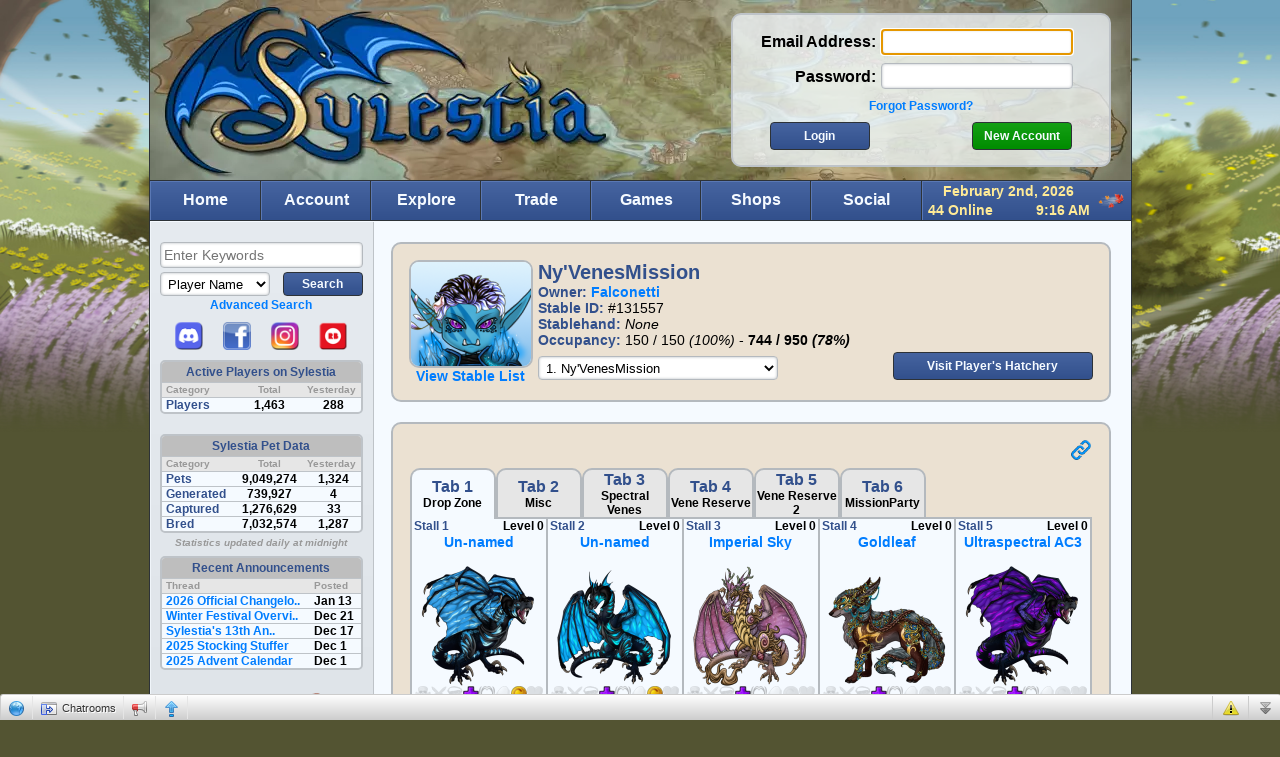

--- FILE ---
content_type: text/html; charset=UTF-8
request_url: https://www.sylestia.com/stables/?player=121432
body_size: 11456
content:
<!DOCTYPE html>
<html><!-- InstanceBegin template="/Templates/Mainnew.dwt" codeOutsideHTMLIsLocked="false" -->
<head>
<!-- Google Tag Manager -->
<script>(function(w,d,s,l,i){w[l]=w[l]||[];w[l].push({'gtm.start':
new Date().getTime(),event:'gtm.js'});var f=d.getElementsByTagName(s)[0],
j=d.createElement(s),dl=l!='dataLayer'?'&l='+l:'';j.async=true;j.src=
'https://www.googletagmanager.com/gtm.js?id='+i+dl;f.parentNode.insertBefore(j,f);
})(window,document,'script','dataLayer','GTM-T9BV482');</script>
<!-- End Google Tag Manager -->
<!-- Global site tag (gtag.js) - Google Ads -->
<script async src="https://www.googletagmanager.com/gtag/js?id=AW-1048843533"></script>
<script>
  window.dataLayer = window.dataLayer || [];
  function gtag(){dataLayer.push(arguments);}
  gtag('js', new Date());

  gtag('config', 'AW-1048843533');
</script><link rel="apple-touch-icon" sizes="180x180" href="/apple-touch-icon.png?v=zXdw4YXLv8">
<link rel="icon" type="image/png" href="/favicon-32x32.png?v=zXdw4YXLv8" sizes="32x32">
<link rel="icon" type="image/png" href="/favicon-16x16.png?v=zXdw4YXLv8" sizes="16x16">
<link rel="manifest" href="/manifest.json?v=zXdw4YXLv8">
<link rel="shortcut icon" href="/favicon.ico?v=zXdw4YXLv8">
<meta name="apple-mobile-web-app-title" content="Sylestia">
<meta name="application-name" content="Sylestia">
<meta name="msapplication-TileColor" content="#da532c">
<meta name="msapplication-TileImage" content="/mstile-144x144.png?v=zXdw4YXLv8">
<meta name="theme-color" content="#0056b5">
<link href="/stylesnew.php" rel="stylesheet" type="text/css" />
<link type="text/css" href="/cometchat/cometchatcss.php" rel="stylesheet" charset="utf-8">
<script type="text/javascript" src="/cometchat/cometchatjs.php" charset="utf-8"></script>
<script type="text/javascript" src="/mainscripts.js?v=4"></script>
<meta http-equiv="Content-Type" content="text/html; charset=utf-8" />
<!-- InstanceBeginEditable name="doctitle" -->
<title>My Stable</title>
<!-- InstanceEndEditable -->
<!-- InstanceBeginEditable name="head" -->
<script type="text/javascript" src="pagescripts_v7.js"></script>
<style>
.stable_tab1
	{
		color: #000000;
    	background-color: #E6E6E6;
    	border-top: 2px solid #B4B9BE;
		border-bottom: 2px solid #B4B9BE;
		border-right: 2px solid #B4B9BE;
		border-left: 2px solid #B4B9BE;
		-webkit-border-radius: 10px 10px 0px 0px;
		-moz-border-radius: 10px 10px 0px 0px;
		border-radius: 10px 10px 0px 0px;
		cursor: pointer;
    }
.stable_tab1:hover
	{
		background-color: #FFF5CD;
    }
.stable_tab2
	{
		color: #000000;
    	background-color: #F5FAFF;
    	border-top: 2px solid #B4B9BE;
		border-right: 2px solid #B4B9BE;
		border-left: 2px solid #B4B9BE;
		-webkit-border-radius: 10px 10px 0px 0px;
		-moz-border-radius: 10px 10px 0px 0px;
		border-radius: 10px 10px 0px 0px;
		cursor: pointer;
		padding-bottom: 2px;
    }
.stable_tab3
	{
		border-bottom: 2px solid #B4B9BE;
    }
.stable_table
	{
    	color: #000000;
    	background-color: #F5FAFF;
		border-bottom: 2px solid #B4B9BE;
		border-right: 2px solid #B4B9BE;
		border-left: 2px solid #B4B9BE;
		-webkit-border-radius: 0px 0px 10px 10px;
		-moz-border-radius: 0px 0px 10px 10px;
		border-radius: 0px 0px 10px 10px;
    }
</style>
<!-- InstanceEndEditable -->
<style>
body
	{
		background-color: #535432;
		background-image: url('/images/website/backgrounds/day/windy.png');
		background-size: 100% 60%;
	}
</style>
<script>
if(document.images)
	{
		preload_banner = new Image();
		preload_banner.src = "/images/website/backgrounds/sylestiabanner_light.webp";
		button_logout = new Image();
		button_logout.src = "/images/website/backgrounds/buttons/button_logout_over.png";
		preload_arrow1 = new Image();
		preload_arrow1.src = "/images/website/icon_arrow_left.png";
		preload_arrow2 = new Image();
		preload_arrow2.src = "/images/website/icon_arrow_left_gray.png";
		preload_arrow3 = new Image();
		preload_arrow3.src = "/images/website/icon_arrow_left_down.png";
		preload_arrow4 = new Image();
		preload_arrow4.src = "/images/website/icon_arrow_right.png";
		preload_arrow5 = new Image();
		preload_arrow5.src = "/images/website/icon_arrow_right_gray.png";
		preload_arrow6 = new Image();
		preload_arrow6.src = "/images/website/icon_arrow_right_down.png";
	}

window.selected_navcat = 0;
window.lockout_accountnotif = 0
window.onload=function(){setTimeout(function(){updatetimeanddate()},3000);setInterval(function(){updateaccountnotifs()},60000);setInterval(function(){updateusersonline()},300000)}
</script>
</head>
<body>
<!-- Google Tag Manager (noscript) -->
<noscript><iframe src="https://www.googletagmanager.com/ns.html?id=GTM-T9BV482"
height="0" width="0" style="display:none;visibility:hidden"></iframe></noscript>
<!-- End Google Tag Manager (noscript) --><div id="containerdiv" name="containerdiv" align="center">
<table class="main_bg3 layout_border" width="980px" cellpadding="0" cellspacing="0" />
	<tr>
    	<td width="100%" height="180px"><table id="pageheaderdiv" width="100%" height="100%" background="/images/website/backgrounds/sylestiabanner.webp" cellpadding="0" cellspacing="0" />
			<tr>
				<td width="450px" height="100%"><div style="width:100%; height:100%; cursor:pointer" onmouseover="bannerhover()" onmouseout="bannerrestore()" onclick="window.location=&#39;/&#39;">&nbsp;</div></td>
				<td width="530px" height="100%"><table width="100%" height="100%" cellpadding="0" cellspacing="0" />
            <tr>
                <td align="left" valign="middle">&nbsp;</td>
                <td align="right" valign="middle" style="padding-right:20px"><div style="position:relative" /><form id="loginform" name="loginform" method="post" />
				<table class="main_table3_trans noselect" width="380px" height="154px" cellpadding="0" cellspacing="0" style="padding:10px 20px 10px;" />
					<tr>
						<td align="right" style="font-size:16px; font-weight:bold">Email Address:</td>
						<td style="padding-left:5px"><input type="text" id="email_address" name="email_address" maxlength="100" style="width:180px; height:24px" /></td>
					</tr>
					<tr>
						<td align="right" style="font-size:16px; font-weight:bold">Password:</td>
						<td style="padding-left:5px"><input type="password" id="password" name="password" maxlength="30" style="width:180px; height:24px" /></td>
					</tr>
					<tr>
						<td colspan="2" height="24px" align="center" valign="middle">
							<table width="100%" cellpadding="0" cellspacing="0" style="font-size:12px; padding-left:8px; padding-right:8px" />
								<tr>
									<td align="center" /><a class="textlink" href="/forgotpw/" />Forgot Password?</a></td>
								</tr>
							</table>
						</td>
					</tr>
					<tr>
						<td colspan="2" align="center"><table width="90%" cellpadding="0" cellspacing="0" />
					<tr>
						<td align="left" /><input type="submit" id="login_submit" name="login_submit" class="main_button" value="Login" style="width:100px" onclick="this.className=&#39;gray_button&#39;" /></td>
						<td align="right" /><input type="button" class="yes_button" value="New Account" style="width:100px" onclick="this.className=&#39;gray_button&#39;;window.location=&#39;/register/&#39;" /></td>
					</tr>
				</table></td>
					</tr>
				</table></form>
				<script>document.loginform.email_address.focus();</script></div></td>
            </tr>
        </table></td>
			</tr>
		</table></td>
    </tr>
    <tr>
    	<td width="100%" height="40px"><table id="pagenavbardiv" class="main_bg1 noselect" width="100%" height="100%" cellpadding="0" cellspacing="0" style="padding-right:1px" />
			<tr>
				<td width="110px" height="40px" onclick="opennavcat(&#39;1&#39;)"><div class="navbutton_border1" style="width:100%; height:100%" />
				<table class="navbutton" width="100%" height="100%" cellpadding="0" cellspacing="0" />
					<tr>
						<td id="navcatname1" align="center"><a class="navlink" href="/" />Home</a></td>
					</tr>
				</table>
				</div></td>
				<td width="110px" height="40px" onclick="opennavcat(&#39;2&#39;)"><div class="navbutton_border3" style="width:100%; height:100%" />
				<table class="navbutton" width="100%" height="100%" cellpadding="0" cellspacing="0" />
					<tr>
						<td id="navcatname2" align="center"><span class="navlink">Account</span></td>
					</tr>
				</table>
				</div><div id="navcatdiv2" class="navpanel_border" style="display:none" />
		<table width="165px" class="navpanel" cellpadding="0" cellspacing="0" style="padding-left:5px; padding-right:5px" />
			<tr>
				<td class="navpanel_cat" align="left" valign="middle"><a class="navlink_sub" href="/account/" />Overview</a></td>
			</tr>
			<tr>
				<td class="navpanel_cat" align="left" valign="middle"><a class="navlink_sub" href="/stables/" />Stables</a></td>
			</tr>
			<tr>
				<td class="navpanel_cat" align="left" valign="middle"><a class="navlink_sub" href="/hatchery/?player_id=" />Hatchery</a></td>
			</tr>
			<tr>
				<td class="navpanel_cat" align="left" valign="middle"><a class="navlink_sub" href="/explore/inventory/" />Inventory</a></td>
			</tr>
			<tr>
				<td class="navpanel_cat" align="left" valign="middle"><a class="navlink_sub" href="/wardrobe/" />Wardrobe</a></td>
			</tr>
			<tr>
				<td class="navpanel_cat" align="left" valign="middle"><a class="navlink_sub" href="/account/settings/referraltools/" />Referrals</a></td>
			</tr>
			<tr>
				<td class="navpanel_cat_last" align="left" valign="middle"><a class="navlink_sub" href="/account/settings/" />Settings</a></td>
			</tr>
		</table>
		</div></td>
				<td width="110px" height="40px" onclick="opennavcat(&#39;3&#39;)"><div class="navbutton_border3" style="width:100%; height:100%" />
				<table class="navbutton" width="100%" height="100%" cellpadding="0" cellspacing="0" />
					<tr>
						<td id="navcatname3" align="center"><span class="navlink">Explore</span></td>
					</tr>
				</table>
				</div><div id="navcatdiv3" class="navpanel_border" style="display:none" />
		<table width="165px" class="navpanel" cellpadding="0" cellspacing="0" style="padding-left:5px; padding-right:5px" />
			<tr>
				<td class="navpanel_cat" align="left" valign="middle"><span class="gray_font1" style="cursor:pointer" />Seasonal Festival</span></td>
			</tr>
			<tr>
				<td class="navpanel_cat" align="left" valign="middle"><a class="navlink_sub" href="/explore/map/" />World Map</a></td>
			</tr>
			<tr>
				<td class="navpanel_cat" align="left" valign="middle"><a class="navlink_sub" href="/generator/" />Generator</a></td>
			</tr>
			<tr>
				<td class="navpanel_cat" align="left" valign="middle"><a class="navlink_sub" href="/account/generator/" />Breeding Grounds</a></td>
			</tr>
			<tr>
				<td class="navpanel_cat" align="left" valign="middle"><a class="navlink_sub" href="/nurture/" />Nurturing Grounds</a></td>
			</tr>
			<tr>
				<td class="navpanel_cat" align="left" valign="middle"><a class="navlink_sub" href="/explore/party/" />Party</a></td>
			</tr>
			<tr>
				<td class="navpanel_cat" align="left" valign="middle"><a class="navlink_sub" href="/explore/tasklog/" />Task Log</a></td>
			</tr>
			<tr>
				<td class="navpanel_cat" align="left" valign="middle"><a class="navlink_sub" href="/explore/missions/" />Mission Log</a></td>
			</tr>
			<tr>
				<td class="navpanel_cat" align="left" valign="middle"><a class="navlink_sub" href="/explore/questlog/" />Quest Log</a></td>
			</tr>
			<tr>
				<td class="navpanel_cat_last" align="left" valign="middle"><a class="navlink_sub" href="/themed_pet_codex/" />Themed Pet Codex</a></td>
			</tr>
		</table>
		</div></td>
				<td width="110px" height="40px" onclick="opennavcat(&#39;4&#39;)"><div class="navbutton_border3" style="width:100%; height:100%" />
				<table class="navbutton" width="100%" height="100%" cellpadding="0" cellspacing="0" />
					<tr>
						<td id="navcatname4" align="center"><span class="navlink">Trade</span></td>
					</tr>
				</table>
				</div><div id="navcatdiv4" class="navpanel_border" style="display:none" />
		<table width="165px" class="navpanel" cellpadding="0" cellspacing="0" style="padding-left:5px; padding-right:5px" />
			<tr>
				<td class="navpanel_cat" align="left" valign="middle"><a class="navlink_sub" href="/trade/trades/" />Player Trades</a></td>
			</tr>
			<tr>
				<td class="navpanel_cat" align="left" valign="middle"><a class="navlink_sub" href="/trade/tradebroker/" />Trade Broker</a></td>
			</tr>
			<tr>
				<td class="navpanel_cat_last" align="left" valign="middle"><a class="navlink_sub" href="/trade/exchange/" />Currency Exchange</a></td>
			</tr>
		</table>
		</div></td>
				<td width="110px" height="40px" onclick="opennavcat(&#39;5&#39;)"><div class="navbutton_border3" style="width:100%; height:100%" />
				<table class="navbutton" width="100%" height="100%" cellpadding="0" cellspacing="0" />
					<tr>
						<td id="navcatname5" align="center"><span class="navlink">Games</span></td>
					</tr>
				</table>
				</div><div id="navcatdiv5" class="navpanel_border" style="display:none" />
		<table width="165px" class="navpanel" cellpadding="0" cellspacing="0" style="padding-left:5px; padding-right:5px" />
			<tr>
				<td class="navpanel_cat" align="left" valign="middle"><span class="gray_font1" style="cursor:pointer" />Eggling Auction</span></td>
			</tr>
			<tr>
				<td class="navpanel_cat" align="left" valign="middle"><span class="gray_font1" style="cursor:pointer" />Pick A Door</span></td>
			</tr>
			<tr>
				<td class="navpanel_cat" align="left" valign="middle"><a class="navlink_sub" href="/forums/?forum=24" />Official Games</a></td>
			</tr>
			<tr>
				<td class="navpanel_cat" align="left" valign="middle"><a class="navlink_sub" href="/forums/?forum=16" />Un-Official Games</a></td>
			</tr>
			<tr>
				<td class="navpanel_cat_last" align="left" valign="middle"><a class="navlink_sub" href="/games/jinxiesjamboree/" />Jinxie&#39;s Jamboree</a></td>
			</tr>
		</table>
		</div></td>
				<td width="110px" height="40px" onclick="opennavcat(&#39;6&#39;)"><div class="navbutton_border3" style="width:100%; height:100%" />
				<table class="navbutton" width="100%" height="100%" cellpadding="0" cellspacing="0" />
					<tr>
						<td id="navcatname6" align="center"><span class="navlink">Shops</span></td>
					</tr>
				</table>
				</div><div id="navcatdiv6" class="navpanel_border" style="display:none" />
		<table width="165px" class="navpanel" cellpadding="0" cellspacing="0" style="padding-left:5px; padding-right:5px" />
			<tr>
				<td class="navpanel_cat" align="left" valign="middle"><span class="gray_font1" style="cursor:pointer" />Festival Shop</span></td>
			</tr>
			<tr>
				<td class="navpanel_cat" align="left" valign="middle"><a class="navlink_sub" href="/shops/diamondshop/" />Diamond Shop</a></td>
			</tr>
			<tr>
				<td class="navpanel_cat" align="left" valign="middle"><a class="navlink_sub" href="/shops/avatar/" />Avatar Shop</a></td>
			</tr>
			<tr>
				<td class="navpanel_cat_last" align="left" valign="middle"><a class="navlink_sub" href="/shops/scaleshop/" />Scale Shop</a></td>
			</tr>
		</table>
		</div></td>
				<td width="110px" height="40px" onclick="opennavcat(&#39;7&#39;)"><div class="navbutton_border3" style="width:100%; height:100%" />
				<table class="navbutton" width="100%" height="100%" cellpadding="0" cellspacing="0" />
					<tr>
						<td id="navcatname7" align="center"><span class="navlink">Social</span></td>
					</tr>
				</table>
				</div><div id="navcatdiv7" class="navpanel_border" style="display:none" />
		<table width="165px" class="navpanel" cellpadding="0" cellspacing="0" style="padding-left:5px; padding-right:5px" />
			<tr>
				<td class="navpanel_cat" align="left" valign="middle"><a class="navlink_sub" href="/account/social/" />Inbox</a></td>
			</tr>
			<tr>
				<td class="navpanel_cat" align="left" valign="middle"><a class="navlink_sub" href="/forums/" />Forums</a></td>
			</tr>
			<tr>
				<td class="navpanel_cat" align="left" valign="middle"><a class="navlink_sub" href="/polls/" />Community Polls</a></td>
			</tr>
			<tr>
				<td class="navpanel_cat" align="left" valign="middle"><a class="navlink_sub" href="/search/" />Advanced Search</a></td>
			</tr>
		</table>
		</div></td>
				<td width="207px" height="40px"><div id="timeanddatediv" class="navbutton_border2" style="width:100%; height:100%" />
		<table class="navbutton_high" width="100%" height="100%" cellpadding="0" cellspacing="0" style="padding:0px 5px 0px" />
			<tr>
				<td width="162px" align="center"><table width="100%" height="100%" cellpadding="0" cellspacing="0" />
			<tr>
				<td align="center"><span id="displaydatediv" />February 2nd, 2026</span></td
			</tr>
		</table></td>
				<td rowspan="2" width="35px" align="right" valign="middle"><img src="/images/website/backgrounds/weathers/windy.png" title="It is currently: Windy" /></td>
			</tr>
			<tr>
				<td width="162px" align="center"><table width="100%" height="100%" cellpadding="0" cellspacing="0" />
			<tr>
				<td align="left"><span id="displayusersonlinediv" />44</span> Online</td>
				<td align="right"><span id="displaytimediv" />9:16 AM</span></td>
			</tr>
		</table></td>
			</tr>
		</table>
		</div>
		<div id="getnewtimeanddatediv" style="display:none" /></div></td>
			</tr>
		</table></td>
    </tr>
    <tr>
    	<td width="100%" class="content_border" height="1000px">
        	<a name="pagetop" /></a>
        	<table width="100%" height="100%" cellpadding="0" cellspacing="0" style="margin-top:1px" />
            	<tr>
                	<td class="sidepanelbox" width="200px" align="center" valign="top" style="padding:20px 10px 0px 9px"><table width="200px" cellpadding="0" cellspacing="0" style="padding-bottom:20px" />
			<tr>
				<td width="100%" align="center"><form id="searchform" name="searchform" method="post" action="javascript:commandsearch()" />
		<table width="100%" cellpadding="0" cellspacing="0" />
			<tr>
				<td colspan="2"><input type="text" id="keyword" name="keyword" placeholder="Enter Keywords" style="padding-left:3px; width:193px; height:24px" /></td>
			</tr>
			<tr>
				<td align="left" style="padding-top:4px"><select id="category" name="category" style="width:110px; height:24px">
		<option value="1">Player Name</option>
		<option value="2">Player ID #</option>
		<option value="3">Pet ID #</option>
		</select></td>
				<td align="right" style="padding-top:4px"><input type="button" class="main_button" value="Search" style="width:80px; height:24px" onclick="commandsearch()" /></td>
			</tr>
			<tr>
				<td colspan="2" align="center" style="font-size:12px; padding-top:2px"><a class="textlink" href="/search/" />Advanced Search</a></td>
			</tr>
		</table></form></td>
			</tr>
			<tr>
				<td width="100%" align="center" style="padding-top:10px"><table cellpadding="0" cellspacing="0" style="padding:0px 10px 0px" />
            <tr>
                <td><a href="https://discord.gg/s7PRpySAzB" target="_blank" title="Join Us on Discord" alt="Join Us on Discord" /><img src="/images/website/icon_discord.png" width="28px" height="28px" /></a></td>
                <td style="padding-left:20px" /><a href="https://facebook.com/sylestiagame/" target="_blank" title="Follow Us on Facebook" alt="Follow Us on Facebook" /><img src="/images/website/icon_facebook.png" width="28px" height="28px" /></a></td>
                <td style="padding-left:20px" /><a href="https://www.instagram.com/sylestia_official/" target="_blank" title="Follow Us on Instagram" alt="Follow Us on Instagram" /><img src="/images/website/icon_instagram.png" width="28px" height="28px" /></a></td>
                <td style="padding-left:20px" /><a href="https://www.redbubble.com/people/SylestiaGames/shop?asc=u&ref=account-nav-dropdown" target="_blank" title="Visit Official Merchandise Shop" alt="Visit Official Merchandise Shop" /><img src="/images/website/icon_redbubble.png" width="28px" height="28px" /></a></td>
            </tr>
        </table></td>
			</tr>
			<tr>
				<td width="100%" align="center" style="padding-top:10px"><table class="main_bg3 side_border" width="100%" cellpadding="0" cellspacing="0" style="font-size:12px; font-weight:bold; overflow:hidden" />
			<tr>
				<td colspan="3" class="main_font1 gray_bg2 list_border_bottom1" height="20px" align="center">Active Players on Sylestia</td>
			</tr>
			<tr>
				<td class="gray_font1 gray_bg1 list_border_bottom1" width="70px" height="14px" align="left" style="font-size:10px; padding-left:4px">Category</td>
				<td class="gray_font1 gray_bg1 list_border_bottom1" width="80px" height="14px" align="center" style="font-size:10px">Total</td>
				<td class="gray_font1 gray_bg1 list_border_bottom1" width="50px" height="14px" align="center" style="font-size:10px; padding-right:4px">Yesterday</td>
			</tr>
			<tr>
				<td class="main_font1" align="left" style="padding-left:4px">Players</td>
				<td align="center">1,463</td>
				<td align="center">288</td>
			</tr>
		</table>
		<div style="padding-top:20px" />
		<table class="main_bg3 side_border" width="100%" cellpadding="0" cellspacing="0" style="font-size:12px; font-weight:bold; overflow:hidden" />
			<tr>
				<td colspan="3" class="main_font1 gray_bg2 list_border_bottom1" height="20px" align="center">Sylestia Pet Data</td>
			</tr>
			<tr>
				<td class="gray_font1 gray_bg1 list_border_bottom1" width="70px" height="14px" align="left" style="font-size:10px; padding-left:4px">Category</td>
				<td class="gray_font1 gray_bg1 list_border_bottom1" width="80px" height="14px" align="center" style="font-size:10px">Total</td>
				<td class="gray_font1 gray_bg1 list_border_bottom1" width="50px" height="14px" align="center" style="font-size:10px; padding-right:4px">Yesterday</td>
			</tr>
			<tr>
				<td class="main_font1 list_border_bottom1" align="left" style="padding-left:4px">Pets</td>
				<td class="list_border_bottom1" align="center">9,049,274</td>
				<td class="list_border_bottom1" align="center">1,324</td>
			</tr>
			<tr>
				<td class="main_font1 list_border_bottom1" align="left" style="padding-left:4px">Generated</td>
				<td class="list_border_bottom1" align="center">739,927</td>
				<td class="list_border_bottom1" align="center">4</td>
			</tr>
			<tr>
				<td class="main_font1 list_border_bottom1" align="left" style="padding-left:4px">Captured</td>
				<td class="list_border_bottom1" align="center">1,276,629</td>
				<td class="list_border_bottom1" align="center">33</td>
			</tr>
			<tr>
				<td class="main_font1" align="left" style="padding-left:4px">Bred</td>
				<td align="center">7,032,574</td>
				<td align="center">1,287</td>
			</tr>
		</table></div><span class="gray_font1" style="font-weight:bold; font-style:italic; font-size:10px" />Statistics updated daily at midnight</span><div style="padding-top:7px" />
		<table class="main_bg3 side_border" width="100%" cellpadding="0" cellspacing="0" style="font-size:12px; font-weight:bold; overflow:hidden" />
			<tr>
				<td colspan="3" class="main_font1 gray_bg2 list_border_bottom1" height="20px" align="center">Recent Announcements</td>
			</tr>
			<tr>
				<td class="gray_font1 gray_bg1 list_border_bottom1" width="76%" height="14px" align="left" style="font-size:10px; padding-left:4px">Thread</td>
				<td class="gray_font1 gray_bg1 list_border_bottom1" width="24%" height="14px" align="left" style="font-size:10px; padding-right:4px">Posted</td>
			</tr>
			<tr>
				<td class="list_border_bottom1" align="left" style="padding-left:4px; overflow:hidden" /><a class="textlink" href="/forums/?thread=111107&page=1#5" />2026 Official Changelo..</a></td>
				<td class="list_border_bottom1" align="left" style="padding-right:4px; overflow:hidden" />Jan 13</td>
			</tr>
			<tr>
				<td class="list_border_bottom1" align="left" style="padding-left:4px; overflow:hidden" /><a class="textlink" href="/forums/?thread=111002&page=3#24" />Winter Festival Overvi..</a></td>
				<td class="list_border_bottom1" align="left" style="padding-right:4px; overflow:hidden" />Dec 21</td>
			</tr>
			<tr>
				<td class="list_border_bottom1" align="left" style="padding-left:4px; overflow:hidden" /><a class="textlink" href="/forums/?thread=110986&page=4#33" />Sylestia&#39;s 13th An..</a></td>
				<td class="list_border_bottom1" align="left" style="padding-right:4px; overflow:hidden" />Dec 17</td>
			</tr>
			<tr>
				<td class="list_border_bottom1" align="left" style="padding-left:4px; overflow:hidden" /><a class="textlink" href="/forums/?thread=110908&page=1#2" />2025 Stocking Stuffer</a></td>
				<td class="list_border_bottom1" align="left" style="padding-right:4px; overflow:hidden" />Dec 1</td>
			</tr>
			<tr>
				<td align="left" style="padding-left:4px; overflow:hidden" /><a class="textlink" href="/forums/?thread=110907&page=1#1" />2025 Advent Calendar</a></td>
				<td align="left" style="padding-right:4px; overflow:hidden" />Dec 1</td>
			</tr>
		</table></div></td>
			</tr>
			<tr>
				<td width="100%" align="center" style="padding-top:20px"><a href="/register/" /><img src="/images/website/backgrounds/register.png" /></a></td>
			</tr>
		</table></td>
                    <td width="720px" align="right" valign="top" style="padding:20px 20px 50px 17px">
<div id="contentdiv" name="contentdiv" align="center" />
<!-- InstanceBeginEditable name="content" -->
<div id="div_stableheader" /><table class="main_table2 noselect" width="720px" cellpadding="0" cellspacing="0" style="padding:16px" />
			<tr>
				<td width="104px" align="left" style="padding-right:5px"><table height="120px" cellpadding="0" cellspacing="0" />
			<tr>
				<td class="main_table3" width="124px" height="104px" style="cursor:pointer; overflow:hidden"  title="" /><div style="width:120px; height:100px" />
            <div style="margin-left:-90px; margin-top:-45px" /><img src="/image_builder_avatar.php?S1=1&S2=40&S3=43&S4=9&S5=9&S6=5&S7=9&S8=1&S9=0&S10=5&S11=0&I1=0&I2=0_frozen_plate_blue&I3=1_partridge_short_hair_snow_angel&I4=0&I5=0&I6=0&I7=0&I8=0&I9=Headshot_BG&C1=45ADD6&C2=8900BF&C3=000930&C4=FFFFFF&C5=FFFFFF&C6=FFFFFF&C7=0474B5&C8=FFFFFF&C9=FFFFFF&C10=FFFFFF&C11=FFFFFF&C12=FFFFFF&C13=FFFFFF&C14=FFFFFF&C15=FFFFFF&C16=FFFFFF&C17=FFFFFF&C18=FFFFFF&C19=14026E&C20=4400A3&C21=FFFFFF&C22=FFFFFF&C23=86E2F7&C24=021B21&C25=53039E&C26=2A0154&C27=FFFFFF&C28=FFFFFF&C29=8000FF&C30=FFFFFF&C31=FFFFFF&C32=FFFFFF&size=300&LIB=1" /></div>
        </div></td>
			</tr>
			<tr>
				<td align="center"><span class="textlink" onclick="getstablelist();" />View Stable List</span></td>
			</tr>
		</table></td>
				<td align="left" valign="top"><table height="120px" cellpadding="0" cellspacing="0" />
			<tr>
				<td class="main_font1" height="1px" align="left" style="font-size:20px; font-weight:bold"><span id="stable_description" />Ny'VenesMission</span></td>
			</tr>
			<tr>
				<td height="1px" align="left"><b class="main_font1" />Owner:</b> <a class="textlink" href="/view/users/?userid=121432" target="_blank" />Falconetti</a></td>
			</tr>
			<tr>
				<td height="1px" align="left"><b class="main_font1" />Stable ID:</b> #131557</td>
			</tr>
			<tr>
				<td height="1px" align="left"><b class="main_font1" />Stablehand:</b> <i>None</i></td>
			</tr>
			<tr>
				<td height="1px" align="left"><b class="main_font1" />Occupancy:</b> 150 / 150 <i>(100%)</i> - <b>744 / 950 <i>(78%)</i></b></td>
			</tr>
			<tr>
				<td id="div_select_switch_stables" align="left" valign="bottom"><select id="select_switch_stables" style="width:240px; height:24px" title="Select a Stable to Load" onchange="switch_stables(&#39;1&#39;)"><option value="131557">1. Ny'VenesMission</option><option value="134243">2. ChaCan Ryori</option><option value="141730">3. Volcanic Eruption Project</option><option value="141731">4. ImperialDragon</option><option value="141791">5. Frigid Sunrise Project</option><option value="142125">6. Midnight Magic Morkkos</option><option value="168322">7. Stable of Stableness</option></select></td>
			</tr>
		</table></td>
				<td align="right" valign="top"><table height="120px" cellpadding="0" cellspacing="0" />
					<tr>
						<td>&nbsp;</td>
						<td style="padding-left:20px">&nbsp;</td>
					</tr>
					<tr>
						<td style="padding-top:15px">&nbsp;</td>
						<td style="padding-top:15px; padding-left:20px">&nbsp;</td>
					</tr>
					<tr>
						<td colspan="2" valign="bottom" style="padding-top:15px"><input class="main_button" type="button" value="Visit Player&#39;s Hatchery" style="width:200px" onclick="window.location=&#39;/hatchery/?player_id=121432&#39;" /></td>
					</tr>
				</table></td>
			</tr>
		</table></div><div id="div_allstables" style="padding-top:20px" /><table class="main_table2 noselect" width="720px" cellpadding="0" cellspacing="0" style="padding:16px" />
							<tr>
								<td align="right" valign="middle" style="padding:0px 2px 8px"><img src="/images/website/icon_url_link.png" width="20px" height="20px" style="cursor:pointer" title="Copy Link to Current Stable and Tab" alt="Copy Link to Current Stable and Tab" onmouseover="this.src='/images/website/icon_url_link_on.png'" onmouseout="this.src='/images/website/icon_url_link.png'" onclick="copy_stable_link();" /></td>
							</tr>
							<tr>
								<td align="center"><table cellpadding="0" cellspacing="0" />
					<tr>
						<td align="center"><table width="682px" cellpadding="0" cellspacing="0" style="font-weight:bold" />
					<tr>
						<td id="div_tab1tab" class="stable_tab2" width="84px" height="32px" align="center" onclick="changetab(&#39;131557&#39;,&#39;1&#39;)">
									<table width="100%" cellpadding="0" cellspacing="0" />
										<tr>
											<td class="main_font1" height="19px" align="center" style="font-size:16px">Tab 1</td>
										</tr>
										<tr>
											<td align="center" style="font-size:12px"><div style="width:80px; overflow:hidden" /><span id="tab1_name">Drop Zone</span></div></td>
										</tr>
									</table>
								</td>
						<td id="div_tab2tab" class="stable_tab1" width="84px" height="32px" align="center" onclick="changetab(&#39;131557&#39;,&#39;2&#39;)">
									<table width="100%" cellpadding="0" cellspacing="0" />
										<tr>
											<td class="main_font1" height="19px" align="center" style="font-size:16px">Tab 2</td>
										</tr>
										<tr>
											<td align="center" style="font-size:12px"><div style="width:80px; overflow:hidden" /><span id="tab2_name">Misc</span></div></td>
										</tr>
									</table>
								</td>
						<td id="div_tab3tab" class="stable_tab1" width="84px" height="32px" align="center" onclick="changetab(&#39;131557&#39;,&#39;3&#39;)">
									<table width="100%" cellpadding="0" cellspacing="0" />
										<tr>
											<td class="main_font1" height="19px" align="center" style="font-size:16px">Tab 3</td>
										</tr>
										<tr>
											<td align="center" style="font-size:12px"><div style="width:80px; overflow:hidden" /><span id="tab3_name">Spectral Venes</span></div></td>
										</tr>
									</table>
								</td>
						<td id="div_tab4tab" class="stable_tab1" width="84px" height="32px" align="center" onclick="changetab(&#39;131557&#39;,&#39;4&#39;)">
									<table width="100%" cellpadding="0" cellspacing="0" />
										<tr>
											<td class="main_font1" height="19px" align="center" style="font-size:16px">Tab 4</td>
										</tr>
										<tr>
											<td align="center" style="font-size:12px"><div style="width:80px; overflow:hidden" /><span id="tab4_name">Vene Reserve</span></div></td>
										</tr>
									</table>
								</td>
						<td id="div_tab5tab" class="stable_tab1" width="84px" height="32px" align="center" onclick="changetab(&#39;131557&#39;,&#39;5&#39;)">
									<table width="100%" cellpadding="0" cellspacing="0" />
										<tr>
											<td class="main_font1" height="19px" align="center" style="font-size:16px">Tab 5</td>
										</tr>
										<tr>
											<td align="center" style="font-size:12px"><div style="width:80px; overflow:hidden" /><span id="tab5_name">Vene Reserve 2</span></div></td>
										</tr>
									</table>
								</td>
						<td id="div_tab6tab" class="stable_tab1" width="84px" height="32px" align="center" onclick="changetab(&#39;131557&#39;,&#39;6&#39;)">
									<table width="100%" cellpadding="0" cellspacing="0" />
										<tr>
											<td class="main_font1" height="19px" align="center" style="font-size:16px">Tab 6</td>
										</tr>
										<tr>
											<td align="center" style="font-size:12px"><div style="width:80px; overflow:hidden" /><span id="tab6_name">MissionParty</span></div></td>
										</tr>
									</table>
								</td>
						<td class="stable_tab3" width="84px" height="32px" align="center">
									<table width="100%" cellpadding="0" cellspacing="0" />
										<tr>
											<td height="19px" align="center" style="font-size:16px">&nbsp;</td>
										</tr>
										<tr>
											<td align="center" style="font-size:12px"><div style="width:80px; overflow:hidden" />&nbsp;</div></td>
										</tr>
									</table>
								</td>
						<td class="stable_tab3" width="84px" height="32px" align="center">
									<table width="100%" cellpadding="0" cellspacing="0" />
										<tr>
											<td height="19px" align="center" style="font-size:16px">&nbsp;</td>
										</tr>
										<tr>
											<td align="center" style="font-size:12px"><div style="width:80px; overflow:hidden" />&nbsp;</div></td>
										</tr>
									</table>
								</td>
					</tr>
				</table></td>
					</tr>
					<tr>
						<td align="center"><div id="div_alltabs" /><div id="div_tab1" />
		<table class="stable_table" cellpadding="0" cellspacing="0" style="overflow:hidden" />
			<tr>
				<td class="main_border_right2 main_border_bottom2" width="134px" height="208px" align="center" style="overflow:hidden"><div id="div_stable131557tab1stall1" align="center" style="width:100%; height:100%; cursor:pointer" onmouseover="stall_hoveron(&#39;131557&#39;,&#39;1&#39;,&#39;1&#39;)" onmouseout="stall_hoveroff(&#39;131557&#39;,&#39;1&#39;,&#39;1&#39;)" />
						<table width="130px" height="100%" cellpadding="0" cellspacing="0" />
							<tr>
								<td align="center"><table width="100%" cellpadding="0" cellspacing="0" style="font-size:12px; font-weight:bold" />
							<tr>
								<td class="main_font1" align="left">Stall 1</td>
								<td id="stable131557tab1stall1_level" align="right">Level 0</td>
							</tr>
						</table></td>
							</tr>
							<tr>
								<td align="center"><div id="stable131557tab1stall1_info" />
						<table width="130px" height="100%" cellpadding="0" cellspacing="0" />
							<tr>
								<td height="32px" align="center" valign="top" style="font-size:14px"><div style="width:130px; height:32px; overflow:hidden" /><a class="textlink" href="/view/pets/?petid=7025984" />Un-named</a></div></td>
							</tr>
							<tr>
								<td width="130px" height="120px" align="center"><img src="/image_builder_pet.php?species=ny'vene&gender=male&E=0&gd1=NN&gd2=HH&gd3=NN&md1=OO&md2=OO&md3=HH&ec=bcf6fb&c1=0b2848&c2=090614&c3=070607&c4=090614&c5=070607&gd1c=070604&gd2c=22aaef&gd3c=03b9f9&md1c=2b2d32&md2c=262b33&md3c=2da2f1&ac=06fafc&ac2=02dbd9&maturity=648&costume=&unconscious=0&size=120&owned=1" /></td>
							</tr>
							<tr>
								<td height="16px" align="center"><table cellpadding="0" cellspacing="0" />
							<tr>
								<td width="16px" height="16px"><img src="/images/website/stableicon_unconscious_gray.png" width="16px" height="16px" style="opacity:0.5" /></td>
								<td width="16px" height="16px"><img src="/images/website/stableicon_party_gray.png" width="16px" height="16px" style="opacity:0.5" /></td>
								<td width="16px" height="16px"><img src="/images/website/stableicon_mission_gray.png" width="16px" height="16px" style="opacity:0.5" /></td>
								<td width="16px" height="16px"><img src="/images/website/stableicon_levelup.png" width="16px" height="16px" title="Proficiency Points Available to Allocate: 1" /></td>
								<td width="16px" height="16px"><img src="/images/abilities/element_0_gray.png" width="16px" height="16px" style="opacity:0.35" title="Not Attuned" /></td>
								<td width="16px" height="16px"><img src="/images/website/stableicon_recovering_gray.png" width="16px" height="16px" style="opacity:0.5" /></td>
								<td width="16px" height="16px"><img src="/images/website/stableicon_forsale.png" width="16px" height="16px" title="For Sale: 300,000 Gold" /></td>
								<td width="16px" height="16px"><img src="/images/website/stableicon_forbreeding_gray.png" width="16px" height="16px" style="opacity:0.5" /></td>
							</tr>
						</table></td>
							</tr>
							<tr>
								<td height="20px" align="center" style="padding-top:2px; padding-bottom:2px"><div style="width: 122px; height: 18px; border:1px #636363 solid; -webkit-border-radius: 6px; -moz-border-radius: 6px; border-radius: 6px; cursor:pointer; overflow:hidden;" title="Hunger Bar" />
<table height="18px" bgcolor="#e6a1a1" cellpadding="0" cellspacing="0">
	<tr>
		<td width="122px" height="100%">
<table width="122px" height="18px" cellpadding="0" cellspacing="0" style="font-size:12px; color:#3d3d3d; font-weight:bold" />
	<tr>
		<td align="center">Malnourished (0 / 10)</td>
	</tr>
</table></td>
	</tr>
</table></div></td>
							</tr>
						</table></div></td>
							</tr>
						</table></div></td>
				<td class="main_border_right2 main_border_bottom2" width="134px" height="208px" align="center" style="overflow:hidden"><div id="div_stable131557tab1stall2" align="center" style="width:100%; height:100%; cursor:pointer" onmouseover="stall_hoveron(&#39;131557&#39;,&#39;1&#39;,&#39;2&#39;)" onmouseout="stall_hoveroff(&#39;131557&#39;,&#39;1&#39;,&#39;2&#39;)" />
						<table width="130px" height="100%" cellpadding="0" cellspacing="0" />
							<tr>
								<td align="center"><table width="100%" cellpadding="0" cellspacing="0" style="font-size:12px; font-weight:bold" />
							<tr>
								<td class="main_font1" align="left">Stall 2</td>
								<td id="stable131557tab1stall2_level" align="right">Level 0</td>
							</tr>
						</table></td>
							</tr>
							<tr>
								<td align="center"><div id="stable131557tab1stall2_info" />
						<table width="130px" height="100%" cellpadding="0" cellspacing="0" />
							<tr>
								<td height="32px" align="center" valign="top" style="font-size:14px"><div style="width:130px; height:32px; overflow:hidden" /><a class="textlink" href="/view/pets/?petid=7025978" />Un-named</a></div></td>
							</tr>
							<tr>
								<td width="130px" height="120px" align="center"><img src="/image_builder_pet.php?species=ny'vene&gender=female&E=0&gd1=NN&gd2=HH&gd3=NN&md1=OO&md2=OO&md3=HH&ec=03f8fc&c1=0b2848&c2=090714&c3=070607&c4=090714&c5=070607&gd1c=070504&gd2c=05b7fa&gd3c=03b9f9&md1c=2b2d32&md2c=262b33&md3c=06aafa&ac=06fafc&ac2=02dbd9&maturity=648&costume=&unconscious=0&size=120&owned=1" /></td>
							</tr>
							<tr>
								<td height="16px" align="center"><table cellpadding="0" cellspacing="0" />
							<tr>
								<td width="16px" height="16px"><img src="/images/website/stableicon_unconscious_gray.png" width="16px" height="16px" style="opacity:0.5" /></td>
								<td width="16px" height="16px"><img src="/images/website/stableicon_party_gray.png" width="16px" height="16px" style="opacity:0.5" /></td>
								<td width="16px" height="16px"><img src="/images/website/stableicon_mission_gray.png" width="16px" height="16px" style="opacity:0.5" /></td>
								<td width="16px" height="16px"><img src="/images/website/stableicon_levelup.png" width="16px" height="16px" title="Proficiency Points Available to Allocate: 1" /></td>
								<td width="16px" height="16px"><img src="/images/abilities/element_0_gray.png" width="16px" height="16px" style="opacity:0.35" title="Not Attuned" /></td>
								<td width="16px" height="16px"><img src="/images/website/stableicon_recovering_gray.png" width="16px" height="16px" style="opacity:0.5" /></td>
								<td width="16px" height="16px"><img src="/images/website/stableicon_forsale.png" width="16px" height="16px" title="For Sale: 300,000 Gold" /></td>
								<td width="16px" height="16px"><img src="/images/website/stableicon_forbreeding_gray.png" width="16px" height="16px" style="opacity:0.5" /></td>
							</tr>
						</table></td>
							</tr>
							<tr>
								<td height="20px" align="center" style="padding-top:2px; padding-bottom:2px"><div style="width: 122px; height: 18px; border:1px #636363 solid; -webkit-border-radius: 6px; -moz-border-radius: 6px; border-radius: 6px; cursor:pointer; overflow:hidden;" title="Hunger Bar" />
<table height="18px" bgcolor="#e6a1a1" cellpadding="0" cellspacing="0">
	<tr>
		<td width="122px" height="100%">
<table width="122px" height="18px" cellpadding="0" cellspacing="0" style="font-size:12px; color:#3d3d3d; font-weight:bold" />
	<tr>
		<td align="center">Malnourished (0 / 10)</td>
	</tr>
</table></td>
	</tr>
</table></div></td>
							</tr>
						</table></div></td>
							</tr>
						</table></div></td>
				<td class="main_border_right2 main_border_bottom2" width="134px" height="208px" align="center" style="overflow:hidden"><div id="div_stable131557tab1stall3" align="center" style="width:100%; height:100%; cursor:pointer" onmouseover="stall_hoveron(&#39;131557&#39;,&#39;1&#39;,&#39;3&#39;)" onmouseout="stall_hoveroff(&#39;131557&#39;,&#39;1&#39;,&#39;3&#39;)" />
						<table width="130px" height="100%" cellpadding="0" cellspacing="0" />
							<tr>
								<td align="center"><table width="100%" cellpadding="0" cellspacing="0" style="font-size:12px; font-weight:bold" />
							<tr>
								<td class="main_font1" align="left">Stall 3</td>
								<td id="stable131557tab1stall3_level" align="right">Level 0</td>
							</tr>
						</table></td>
							</tr>
							<tr>
								<td align="center"><div id="stable131557tab1stall3_info" />
						<table width="130px" height="100%" cellpadding="0" cellspacing="0" />
							<tr>
								<td height="32px" align="center" valign="top" style="font-size:14px"><div style="width:130px; height:32px; overflow:hidden" /><a class="textlink" href="/view/pets/?petid=6911448" />Imperial Sky</a></div></td>
							</tr>
							<tr>
								<td width="130px" height="120px" align="center"><img src="/image_builder_pet.php?species=ny'vene&gender=female&E=0&gd1=NN&gd2=NN&gd3=CH&md1=PP&md2=QQ&md3=NJ&ec=f0b1f4&c1=c7aad7&c2=a3733d&c3=8b3446&c4=a3733d&c5=8b3446&gd1c=c6a88d&gd2c=a785c0&gd3c=b57bc8&md1c=e4bd5f&md2c=90a876&md3c=e7cd82&ac=e6bee0&ac2=e6bff3&maturity=648&costume=&unconscious=0&size=120&owned=1" /></td>
							</tr>
							<tr>
								<td height="16px" align="center"><table cellpadding="0" cellspacing="0" />
							<tr>
								<td width="16px" height="16px"><img src="/images/website/stableicon_unconscious_gray.png" width="16px" height="16px" style="opacity:0.5" /></td>
								<td width="16px" height="16px"><img src="/images/website/stableicon_party_gray.png" width="16px" height="16px" style="opacity:0.5" /></td>
								<td width="16px" height="16px"><img src="/images/website/stableicon_mission_gray.png" width="16px" height="16px" style="opacity:0.5" /></td>
								<td width="16px" height="16px"><img src="/images/website/stableicon_levelup.png" width="16px" height="16px" title="Proficiency Points Available to Allocate: 1" /></td>
								<td width="16px" height="16px"><img src="/images/abilities/element_0_gray.png" width="16px" height="16px" style="opacity:0.35" title="Not Attuned" /></td>
								<td width="16px" height="16px"><img src="/images/website/stableicon_recovering_gray.png" width="16px" height="16px" style="opacity:0.5" /></td>
								<td width="16px" height="16px"><img src="/images/website/stableicon_forsale_gray.png" width="16px" height="16px" style="opacity:0.5" /></td>
								<td width="16px" height="16px"><img src="/images/website/stableicon_forbreeding_gray.png" width="16px" height="16px" style="opacity:0.5" /></td>
							</tr>
						</table></td>
							</tr>
							<tr>
								<td height="20px" align="center" style="padding-top:2px; padding-bottom:2px"><div style="width: 122px; height: 18px; border:1px #636363 solid; -webkit-border-radius: 6px; -moz-border-radius: 6px; border-radius: 6px; cursor:pointer; overflow:hidden;" title="Hunger Bar" />
<table height="18px" bgcolor="#e6a1a1" cellpadding="0" cellspacing="0">
	<tr>
		<td width="122px" height="100%">
<table width="122px" height="18px" cellpadding="0" cellspacing="0" style="font-size:12px; color:#3d3d3d; font-weight:bold" />
	<tr>
		<td align="center">Malnourished (0 / 10)</td>
	</tr>
</table></td>
	</tr>
</table></div></td>
							</tr>
						</table></div></td>
							</tr>
						</table></div></td>
				<td class="main_border_right2 main_border_bottom2" width="134px" height="208px" align="center" style="overflow:hidden"><div id="div_stable131557tab1stall4" align="center" style="width:100%; height:100%; cursor:pointer" onmouseover="stall_hoveron(&#39;131557&#39;,&#39;1&#39;,&#39;4&#39;)" onmouseout="stall_hoveroff(&#39;131557&#39;,&#39;1&#39;,&#39;4&#39;)" />
						<table width="130px" height="100%" cellpadding="0" cellspacing="0" />
							<tr>
								<td align="center"><table width="100%" cellpadding="0" cellspacing="0" style="font-size:12px; font-weight:bold" />
							<tr>
								<td class="main_font1" align="left">Stall 4</td>
								<td id="stable131557tab1stall4_level" align="right">Level 0</td>
							</tr>
						</table></td>
							</tr>
							<tr>
								<td align="center"><div id="stable131557tab1stall4_info" />
						<table width="130px" height="100%" cellpadding="0" cellspacing="0" />
							<tr>
								<td height="32px" align="center" valign="top" style="font-size:14px"><div style="width:130px; height:32px; overflow:hidden" /><a class="textlink" href="/view/pets/?petid=6320801" />Goldleaf</a></div></td>
							</tr>
							<tr>
								<td width="130px" height="120px" align="center"><img src="/image_builder_pet.php?species=lupora&gender=female&E=0&gd1=NN&gd2=LL&gd3=JJ&md1=MM&md2=GG&md3=II&ec=05cdfc&c1=38110a&c2=806e70&c3=414e53&c4=806e70&c5=414e53&gd1c=682a14&gd2c=682c19&gd3c=fca003&md1c=dab326&md2c=dbb523&md3c=dfb021&ac=faecae&ac2=1a57a1&maturity=648&costume=&unconscious=0&size=120&owned=1" /></td>
							</tr>
							<tr>
								<td height="16px" align="center"><table cellpadding="0" cellspacing="0" />
							<tr>
								<td width="16px" height="16px"><img src="/images/website/stableicon_unconscious_gray.png" width="16px" height="16px" style="opacity:0.5" /></td>
								<td width="16px" height="16px"><img src="/images/website/stableicon_party_gray.png" width="16px" height="16px" style="opacity:0.5" /></td>
								<td width="16px" height="16px"><img src="/images/website/stableicon_mission_gray.png" width="16px" height="16px" style="opacity:0.5" /></td>
								<td width="16px" height="16px"><img src="/images/website/stableicon_levelup.png" width="16px" height="16px" title="Proficiency Points Available to Allocate: 1" /></td>
								<td width="16px" height="16px"><img src="/images/abilities/element_0_gray.png" width="16px" height="16px" style="opacity:0.35" title="Not Attuned" /></td>
								<td width="16px" height="16px"><img src="/images/website/stableicon_recovering_gray.png" width="16px" height="16px" style="opacity:0.5" /></td>
								<td width="16px" height="16px"><img src="/images/website/stableicon_forsale_gray.png" width="16px" height="16px" style="opacity:0.5" /></td>
								<td width="16px" height="16px"><img src="/images/website/stableicon_forbreeding_gray.png" width="16px" height="16px" style="opacity:0.5" /></td>
							</tr>
						</table></td>
							</tr>
							<tr>
								<td height="20px" align="center" style="padding-top:2px; padding-bottom:2px"><div style="width: 122px; height: 18px; border:1px #636363 solid; -webkit-border-radius: 6px; -moz-border-radius: 6px; border-radius: 6px; cursor:pointer; overflow:hidden;" title="Hunger Bar" />
<table height="18px" bgcolor="#e6a1a1" cellpadding="0" cellspacing="0">
	<tr>
		<td width="122px" height="100%">
<table width="122px" height="18px" cellpadding="0" cellspacing="0" style="font-size:12px; color:#3d3d3d; font-weight:bold" />
	<tr>
		<td align="center">Malnourished (0 / 10)</td>
	</tr>
</table></td>
	</tr>
</table></div></td>
							</tr>
						</table></div></td>
							</tr>
						</table></div></td>
				<td class="main_border_bottom2" width="134px" height="208px" align="center" style="overflow:hidden"><div id="div_stable131557tab1stall5" align="center" style="width:100%; height:100%; cursor:pointer" onmouseover="stall_hoveron(&#39;131557&#39;,&#39;1&#39;,&#39;5&#39;)" onmouseout="stall_hoveroff(&#39;131557&#39;,&#39;1&#39;,&#39;5&#39;)" />
						<table width="130px" height="100%" cellpadding="0" cellspacing="0" />
							<tr>
								<td align="center"><table width="100%" cellpadding="0" cellspacing="0" style="font-size:12px; font-weight:bold" />
							<tr>
								<td class="main_font1" align="left">Stall 5</td>
								<td id="stable131557tab1stall5_level" align="right">Level 0</td>
							</tr>
						</table></td>
							</tr>
							<tr>
								<td align="center"><div id="stable131557tab1stall5_info" />
						<table width="130px" height="100%" cellpadding="0" cellspacing="0" />
							<tr>
								<td height="32px" align="center" valign="top" style="font-size:14px"><div style="width:130px; height:32px; overflow:hidden" /><a class="textlink" href="/view/pets/?petid=7122542" />Ultraspectral AC3</a></div></td>
							</tr>
							<tr>
								<td width="130px" height="120px" align="center"><img src="/image_builder_pet.php?species=ny'vene&gender=male&E=0&gd1=NN&gd2=HH&gd3=NN&md1=OO&md2=OO&md3=HH&ec=c403f7&c1=0b2848&c2=090614&c3=070607&c4=090614&c5=070607&gd1c=070504&gd2c=4325d7&gd3c=03b9f9&md1c=2a2d32&md2c=262b33&md3c=540faf&ac=06fafc&ac2=02dbda&maturity=648&costume=&unconscious=0&size=120&owned=1" /></td>
							</tr>
							<tr>
								<td height="16px" align="center"><table cellpadding="0" cellspacing="0" />
							<tr>
								<td width="16px" height="16px"><img src="/images/website/stableicon_unconscious_gray.png" width="16px" height="16px" style="opacity:0.5" /></td>
								<td width="16px" height="16px"><img src="/images/website/stableicon_party_gray.png" width="16px" height="16px" style="opacity:0.5" /></td>
								<td width="16px" height="16px"><img src="/images/website/stableicon_mission_gray.png" width="16px" height="16px" style="opacity:0.5" /></td>
								<td width="16px" height="16px"><img src="/images/website/stableicon_levelup.png" width="16px" height="16px" title="Proficiency Points Available to Allocate: 1" /></td>
								<td width="16px" height="16px"><img src="/images/abilities/element_0_gray.png" width="16px" height="16px" style="opacity:0.35" title="Not Attuned" /></td>
								<td width="16px" height="16px"><img src="/images/website/stableicon_recovering_gray.png" width="16px" height="16px" style="opacity:0.5" /></td>
								<td width="16px" height="16px"><img src="/images/website/stableicon_forsale_gray.png" width="16px" height="16px" style="opacity:0.5" /></td>
								<td width="16px" height="16px"><img src="/images/website/stableicon_forbreeding_gray.png" width="16px" height="16px" style="opacity:0.5" /></td>
							</tr>
						</table></td>
							</tr>
							<tr>
								<td height="20px" align="center" style="padding-top:2px; padding-bottom:2px"><div style="width: 122px; height: 18px; border:1px #636363 solid; -webkit-border-radius: 6px; -moz-border-radius: 6px; border-radius: 6px; cursor:pointer; overflow:hidden;" title="Hunger Bar" />
<table height="18px" bgcolor="#e6a1a1" cellpadding="0" cellspacing="0">
	<tr>
		<td width="122px" height="100%">
<table width="122px" height="18px" cellpadding="0" cellspacing="0" style="font-size:12px; color:#3d3d3d; font-weight:bold" />
	<tr>
		<td align="center">Malnourished (0 / 10)</td>
	</tr>
</table></td>
	</tr>
</table></div></td>
							</tr>
						</table></div></td>
							</tr>
						</table></div></td>
			</tr>
			<tr>
				<td class="main_border_right2 main_border_bottom2" width="134px" height="208px" align="center" style="overflow:hidden"><div id="div_stable131557tab1stall6" align="center" style="width:100%; height:100%; cursor:pointer" onmouseover="stall_hoveron(&#39;131557&#39;,&#39;1&#39;,&#39;6&#39;)" onmouseout="stall_hoveroff(&#39;131557&#39;,&#39;1&#39;,&#39;6&#39;)" />
						<table width="130px" height="100%" cellpadding="0" cellspacing="0" />
							<tr>
								<td align="center"><table width="100%" cellpadding="0" cellspacing="0" style="font-size:12px; font-weight:bold" />
							<tr>
								<td class="main_font1" align="left">Stall 6</td>
								<td id="stable131557tab1stall6_level" align="right">Level 0</td>
							</tr>
						</table></td>
							</tr>
							<tr>
								<td align="center"><div id="stable131557tab1stall6_info" />
						<table width="130px" height="100%" cellpadding="0" cellspacing="0" />
							<tr>
								<td height="32px" align="center" valign="top" style="font-size:14px"><div style="width:130px; height:32px; overflow:hidden" /><a class="textlink" href="/view/pets/?petid=7025987" />Un-named</a></div></td>
							</tr>
							<tr>
								<td width="130px" height="120px" align="center"><img src="/image_builder_pet.php?species=ny'vene&gender=female&E=0&gd1=NN&gd2=HH&gd3=NN&md1=OO&md2=OO&md3=HH&ec=03f8fc&c1=0b2848&c2=090714&c3=070607&c4=090714&c5=070607&gd1c=070504&gd2c=05b7fa&gd3c=03b9f9&md1c=2b2d32&md2c=262b33&md3c=06aafa&ac=06fafc&ac2=02dbd9&maturity=648&costume=&unconscious=0&size=120&owned=1" /></td>
							</tr>
							<tr>
								<td height="16px" align="center"><table cellpadding="0" cellspacing="0" />
							<tr>
								<td width="16px" height="16px"><img src="/images/website/stableicon_unconscious_gray.png" width="16px" height="16px" style="opacity:0.5" /></td>
								<td width="16px" height="16px"><img src="/images/website/stableicon_party_gray.png" width="16px" height="16px" style="opacity:0.5" /></td>
								<td width="16px" height="16px"><img src="/images/website/stableicon_mission_gray.png" width="16px" height="16px" style="opacity:0.5" /></td>
								<td width="16px" height="16px"><img src="/images/website/stableicon_levelup.png" width="16px" height="16px" title="Proficiency Points Available to Allocate: 1" /></td>
								<td width="16px" height="16px"><img src="/images/abilities/element_0_gray.png" width="16px" height="16px" style="opacity:0.35" title="Not Attuned" /></td>
								<td width="16px" height="16px"><img src="/images/website/stableicon_recovering_gray.png" width="16px" height="16px" style="opacity:0.5" /></td>
								<td width="16px" height="16px"><img src="/images/website/stableicon_forsale_gray.png" width="16px" height="16px" style="opacity:0.5" /></td>
								<td width="16px" height="16px"><img src="/images/website/stableicon_forbreeding_gray.png" width="16px" height="16px" style="opacity:0.5" /></td>
							</tr>
						</table></td>
							</tr>
							<tr>
								<td height="20px" align="center" style="padding-top:2px; padding-bottom:2px"><div style="width: 122px; height: 18px; border:1px #636363 solid; -webkit-border-radius: 6px; -moz-border-radius: 6px; border-radius: 6px; cursor:pointer; overflow:hidden;" title="Hunger Bar" />
<table height="18px" bgcolor="#e6a1a1" cellpadding="0" cellspacing="0">
	<tr>
		<td width="122px" height="100%">
<table width="122px" height="18px" cellpadding="0" cellspacing="0" style="font-size:12px; color:#3d3d3d; font-weight:bold" />
	<tr>
		<td align="center">Malnourished (0 / 10)</td>
	</tr>
</table></td>
	</tr>
</table></div></td>
							</tr>
						</table></div></td>
							</tr>
						</table></div></td>
				<td class="main_border_right2 main_border_bottom2" width="134px" height="208px" align="center" style="overflow:hidden"><div id="div_stable131557tab1stall7" align="center" style="width:100%; height:100%; cursor:pointer" onmouseover="stall_hoveron(&#39;131557&#39;,&#39;1&#39;,&#39;7&#39;)" onmouseout="stall_hoveroff(&#39;131557&#39;,&#39;1&#39;,&#39;7&#39;)" />
						<table width="130px" height="100%" cellpadding="0" cellspacing="0" />
							<tr>
								<td align="center"><table width="100%" cellpadding="0" cellspacing="0" style="font-size:12px; font-weight:bold" />
							<tr>
								<td class="main_font1" align="left">Stall 7</td>
								<td id="stable131557tab1stall7_level" align="right">Level 0</td>
							</tr>
						</table></td>
							</tr>
							<tr>
								<td align="center"><div id="stable131557tab1stall7_info" />
						<table width="130px" height="100%" cellpadding="0" cellspacing="0" />
							<tr>
								<td height="32px" align="center" valign="top" style="font-size:14px"><div style="width:130px; height:32px; overflow:hidden" /><a class="textlink" href="/view/pets/?petid=6983015" />Un-named</a></div></td>
							</tr>
							<tr>
								<td width="130px" height="120px" align="center"><img src="/image_builder_pet.php?species=ny'vene&gender=female&E=0&gd1=NN&gd2=HH&gd3=NN&md1=OO&md2=OO&md3=HH&ec=03f8fc&c1=0b2848&c2=090614&c3=070607&c4=090614&c5=070607&gd1c=070604&gd2c=05b7f9&gd3c=03b9f9&md1c=2a2d32&md2c=272b33&md3c=06aafa&ac=06fafc&ac2=02dad9&maturity=648&costume=&unconscious=0&size=120&owned=1" /></td>
							</tr>
							<tr>
								<td height="16px" align="center"><table cellpadding="0" cellspacing="0" />
							<tr>
								<td width="16px" height="16px"><img src="/images/website/stableicon_unconscious_gray.png" width="16px" height="16px" style="opacity:0.5" /></td>
								<td width="16px" height="16px"><img src="/images/website/stableicon_party_gray.png" width="16px" height="16px" style="opacity:0.5" /></td>
								<td width="16px" height="16px"><img src="/images/website/stableicon_mission_gray.png" width="16px" height="16px" style="opacity:0.5" /></td>
								<td width="16px" height="16px"><img src="/images/website/stableicon_levelup.png" width="16px" height="16px" title="Proficiency Points Available to Allocate: 1" /></td>
								<td width="16px" height="16px"><img src="/images/abilities/element_0_gray.png" width="16px" height="16px" style="opacity:0.35" title="Not Attuned" /></td>
								<td width="16px" height="16px"><img src="/images/website/stableicon_recovering_gray.png" width="16px" height="16px" style="opacity:0.5" /></td>
								<td width="16px" height="16px"><img src="/images/website/stableicon_forsale.png" width="16px" height="16px" title="For Sale: 300,000 Gold" /></td>
								<td width="16px" height="16px"><img src="/images/website/stableicon_forbreeding_gray.png" width="16px" height="16px" style="opacity:0.5" /></td>
							</tr>
						</table></td>
							</tr>
							<tr>
								<td height="20px" align="center" style="padding-top:2px; padding-bottom:2px"><div style="width: 122px; height: 18px; border:1px #636363 solid; -webkit-border-radius: 6px; -moz-border-radius: 6px; border-radius: 6px; cursor:pointer; overflow:hidden;" title="Hunger Bar" />
<table height="18px" bgcolor="#e6a1a1" cellpadding="0" cellspacing="0">
	<tr>
		<td width="122px" height="100%">
<table width="122px" height="18px" cellpadding="0" cellspacing="0" style="font-size:12px; color:#3d3d3d; font-weight:bold" />
	<tr>
		<td align="center">Malnourished (0 / 10)</td>
	</tr>
</table></td>
	</tr>
</table></div></td>
							</tr>
						</table></div></td>
							</tr>
						</table></div></td>
				<td class="main_border_right2 main_border_bottom2" width="134px" height="208px" align="center" style="overflow:hidden"><div id="div_stable131557tab1stall8" align="center" style="width:100%; height:100%; cursor:pointer" onmouseover="stall_hoveron(&#39;131557&#39;,&#39;1&#39;,&#39;8&#39;)" onmouseout="stall_hoveroff(&#39;131557&#39;,&#39;1&#39;,&#39;8&#39;)" />
						<table width="130px" height="100%" cellpadding="0" cellspacing="0" />
							<tr>
								<td align="center"><table width="100%" cellpadding="0" cellspacing="0" style="font-size:12px; font-weight:bold" />
							<tr>
								<td class="main_font1" align="left">Stall 8</td>
								<td id="stable131557tab1stall8_level" align="right">Level 0</td>
							</tr>
						</table></td>
							</tr>
							<tr>
								<td align="center"><div id="stable131557tab1stall8_info" />
						<table width="130px" height="100%" cellpadding="0" cellspacing="0" />
							<tr>
								<td height="32px" align="center" valign="top" style="font-size:14px"><div style="width:130px; height:32px; overflow:hidden" /><a class="textlink" href="/view/pets/?petid=7122545" />Ultraspectral C2</a></div></td>
							</tr>
							<tr>
								<td width="130px" height="120px" align="center"><img src="/image_builder_pet.php?species=ny'vene&gender=female&E=0&gd1=NN&gd2=HH&gd3=NN&md1=OO&md2=OO&md3=HH&ec=c401f6&c1=0b2848&c2=090714&c3=070607&c4=090714&c5=070607&gd1c=070604&gd2c=7e23e6&gd3c=03b9f9&md1c=2a2d32&md2c=262b33&md3c=3d0c9a&ac=06fafc&ac2=02dbd9&maturity=648&costume=&unconscious=0&size=120&owned=1" /></td>
							</tr>
							<tr>
								<td height="16px" align="center"><table cellpadding="0" cellspacing="0" />
							<tr>
								<td width="16px" height="16px"><img src="/images/website/stableicon_unconscious_gray.png" width="16px" height="16px" style="opacity:0.5" /></td>
								<td width="16px" height="16px"><img src="/images/website/stableicon_party_gray.png" width="16px" height="16px" style="opacity:0.5" /></td>
								<td width="16px" height="16px"><img src="/images/website/stableicon_mission_gray.png" width="16px" height="16px" style="opacity:0.5" /></td>
								<td width="16px" height="16px"><img src="/images/website/stableicon_levelup.png" width="16px" height="16px" title="Proficiency Points Available to Allocate: 1" /></td>
								<td width="16px" height="16px"><img src="/images/abilities/element_0_gray.png" width="16px" height="16px" style="opacity:0.35" title="Not Attuned" /></td>
								<td width="16px" height="16px"><img src="/images/website/stableicon_recovering_gray.png" width="16px" height="16px" style="opacity:0.5" /></td>
								<td width="16px" height="16px"><img src="/images/website/stableicon_forsale_gray.png" width="16px" height="16px" style="opacity:0.5" /></td>
								<td width="16px" height="16px"><img src="/images/website/stableicon_forbreeding_gray.png" width="16px" height="16px" style="opacity:0.5" /></td>
							</tr>
						</table></td>
							</tr>
							<tr>
								<td height="20px" align="center" style="padding-top:2px; padding-bottom:2px"><div style="width: 122px; height: 18px; border:1px #636363 solid; -webkit-border-radius: 6px; -moz-border-radius: 6px; border-radius: 6px; cursor:pointer; overflow:hidden;" title="Hunger Bar" />
<table height="18px" bgcolor="#e6a1a1" cellpadding="0" cellspacing="0">
	<tr>
		<td width="122px" height="100%">
<table width="122px" height="18px" cellpadding="0" cellspacing="0" style="font-size:12px; color:#3d3d3d; font-weight:bold" />
	<tr>
		<td align="center">Malnourished (0 / 10)</td>
	</tr>
</table></td>
	</tr>
</table></div></td>
							</tr>
						</table></div></td>
							</tr>
						</table></div></td>
				<td class="main_border_right2 main_border_bottom2" width="134px" height="208px" align="center" style="overflow:hidden"><div id="div_stable131557tab1stall9" align="center" style="width:100%; height:100%; cursor:pointer" onmouseover="stall_hoveron(&#39;131557&#39;,&#39;1&#39;,&#39;9&#39;)" onmouseout="stall_hoveroff(&#39;131557&#39;,&#39;1&#39;,&#39;9&#39;)" />
						<table width="130px" height="100%" cellpadding="0" cellspacing="0" />
							<tr>
								<td align="center"><table width="100%" cellpadding="0" cellspacing="0" style="font-size:12px; font-weight:bold" />
							<tr>
								<td class="main_font1" align="left">Stall 9</td>
								<td id="stable131557tab1stall9_level" align="right">Level 0</td>
							</tr>
						</table></td>
							</tr>
							<tr>
								<td align="center"><div id="stable131557tab1stall9_info" />
						<table width="130px" height="100%" cellpadding="0" cellspacing="0" />
							<tr>
								<td height="32px" align="center" valign="top" style="font-size:14px"><div style="width:130px; height:32px; overflow:hidden" /><a class="textlink" href="/view/pets/?petid=6983034" />Un-named</a></div></td>
							</tr>
							<tr>
								<td width="130px" height="120px" align="center"><img src="/image_builder_pet.php?species=ny'vene&gender=male&E=0&gd1=NN&gd2=HH&gd3=NN&md1=OO&md2=OO&md3=HH&ec=04f8fc&c1=0b2848&c2=090714&c3=070607&c4=090714&c5=070607&gd1c=070504&gd2c=05b7fa&gd3c=04b9f9&md1c=2b2d32&md2c=262b33&md3c=06aafa&ac=06fafc&ac2=02dbd9&maturity=648&costume=&unconscious=0&size=120&owned=1" /></td>
							</tr>
							<tr>
								<td height="16px" align="center"><table cellpadding="0" cellspacing="0" />
							<tr>
								<td width="16px" height="16px"><img src="/images/website/stableicon_unconscious_gray.png" width="16px" height="16px" style="opacity:0.5" /></td>
								<td width="16px" height="16px"><img src="/images/website/stableicon_party_gray.png" width="16px" height="16px" style="opacity:0.5" /></td>
								<td width="16px" height="16px"><img src="/images/website/stableicon_mission_gray.png" width="16px" height="16px" style="opacity:0.5" /></td>
								<td width="16px" height="16px"><img src="/images/website/stableicon_levelup.png" width="16px" height="16px" title="Proficiency Points Available to Allocate: 1" /></td>
								<td width="16px" height="16px"><img src="/images/abilities/element_0_gray.png" width="16px" height="16px" style="opacity:0.35" title="Not Attuned" /></td>
								<td width="16px" height="16px"><img src="/images/website/stableicon_recovering_gray.png" width="16px" height="16px" style="opacity:0.5" /></td>
								<td width="16px" height="16px"><img src="/images/website/stableicon_forsale.png" width="16px" height="16px" title="For Sale: 300,000 Gold" /></td>
								<td width="16px" height="16px"><img src="/images/website/stableicon_forbreeding_gray.png" width="16px" height="16px" style="opacity:0.5" /></td>
							</tr>
						</table></td>
							</tr>
							<tr>
								<td height="20px" align="center" style="padding-top:2px; padding-bottom:2px"><div style="width: 122px; height: 18px; border:1px #636363 solid; -webkit-border-radius: 6px; -moz-border-radius: 6px; border-radius: 6px; cursor:pointer; overflow:hidden;" title="Hunger Bar" />
<table height="18px" bgcolor="#e6a1a1" cellpadding="0" cellspacing="0">
	<tr>
		<td width="122px" height="100%">
<table width="122px" height="18px" cellpadding="0" cellspacing="0" style="font-size:12px; color:#3d3d3d; font-weight:bold" />
	<tr>
		<td align="center">Malnourished (0 / 10)</td>
	</tr>
</table></td>
	</tr>
</table></div></td>
							</tr>
						</table></div></td>
							</tr>
						</table></div></td>
				<td class="main_border_bottom2" width="134px" height="208px" align="center" style="overflow:hidden"><div id="div_stable131557tab1stall10" align="center" style="width:100%; height:100%; cursor:pointer" onmouseover="stall_hoveron(&#39;131557&#39;,&#39;1&#39;,&#39;10&#39;)" onmouseout="stall_hoveroff(&#39;131557&#39;,&#39;1&#39;,&#39;10&#39;)" />
						<table width="130px" height="100%" cellpadding="0" cellspacing="0" />
							<tr>
								<td align="center"><table width="100%" cellpadding="0" cellspacing="0" style="font-size:12px; font-weight:bold" />
							<tr>
								<td class="main_font1" align="left">Stall 10</td>
								<td id="stable131557tab1stall10_level" align="right">Level 0</td>
							</tr>
						</table></td>
							</tr>
							<tr>
								<td align="center"><div id="stable131557tab1stall10_info" />
						<table width="130px" height="100%" cellpadding="0" cellspacing="0" />
							<tr>
								<td height="32px" align="center" valign="top" style="font-size:14px"><div style="width:130px; height:32px; overflow:hidden" /><a class="textlink" href="/view/pets/?petid=6983035" />Un-named</a></div></td>
							</tr>
							<tr>
								<td width="130px" height="120px" align="center"><img src="/image_builder_pet.php?species=ny'vene&gender=male&E=0&gd1=NN&gd2=HH&gd3=NN&md1=OO&md2=OO&md3=HH&ec=03f8fc&c1=0b2848&c2=090714&c3=070607&c4=090714&c5=070607&gd1c=070504&gd2c=05b7fa&gd3c=03b9f9&md1c=2b2d32&md2c=262b33&md3c=06aafa&ac=06fafc&ac2=01d9d9&maturity=648&costume=&unconscious=0&size=120&owned=1" /></td>
							</tr>
							<tr>
								<td height="16px" align="center"><table cellpadding="0" cellspacing="0" />
							<tr>
								<td width="16px" height="16px"><img src="/images/website/stableicon_unconscious_gray.png" width="16px" height="16px" style="opacity:0.5" /></td>
								<td width="16px" height="16px"><img src="/images/website/stableicon_party_gray.png" width="16px" height="16px" style="opacity:0.5" /></td>
								<td width="16px" height="16px"><img src="/images/website/stableicon_mission_gray.png" width="16px" height="16px" style="opacity:0.5" /></td>
								<td width="16px" height="16px"><img src="/images/website/stableicon_levelup.png" width="16px" height="16px" title="Proficiency Points Available to Allocate: 1" /></td>
								<td width="16px" height="16px"><img src="/images/abilities/element_0_gray.png" width="16px" height="16px" style="opacity:0.35" title="Not Attuned" /></td>
								<td width="16px" height="16px"><img src="/images/website/stableicon_recovering_gray.png" width="16px" height="16px" style="opacity:0.5" /></td>
								<td width="16px" height="16px"><img src="/images/website/stableicon_forsale.png" width="16px" height="16px" title="For Sale: 300,000 Gold" /></td>
								<td width="16px" height="16px"><img src="/images/website/stableicon_forbreeding_gray.png" width="16px" height="16px" style="opacity:0.5" /></td>
							</tr>
						</table></td>
							</tr>
							<tr>
								<td height="20px" align="center" style="padding-top:2px; padding-bottom:2px"><div style="width: 122px; height: 18px; border:1px #636363 solid; -webkit-border-radius: 6px; -moz-border-radius: 6px; border-radius: 6px; cursor:pointer; overflow:hidden;" title="Hunger Bar" />
<table height="18px" bgcolor="#e6a1a1" cellpadding="0" cellspacing="0">
	<tr>
		<td width="122px" height="100%">
<table width="122px" height="18px" cellpadding="0" cellspacing="0" style="font-size:12px; color:#3d3d3d; font-weight:bold" />
	<tr>
		<td align="center">Malnourished (0 / 10)</td>
	</tr>
</table></td>
	</tr>
</table></div></td>
							</tr>
						</table></div></td>
							</tr>
						</table></div></td>
			</tr>
			<tr>
				<td class="main_border_right2 main_border_bottom2" width="134px" height="208px" align="center" style="overflow:hidden"><div id="div_stable131557tab1stall11" align="center" style="width:100%; height:100%; cursor:pointer" onmouseover="stall_hoveron(&#39;131557&#39;,&#39;1&#39;,&#39;11&#39;)" onmouseout="stall_hoveroff(&#39;131557&#39;,&#39;1&#39;,&#39;11&#39;)" />
						<table width="130px" height="100%" cellpadding="0" cellspacing="0" />
							<tr>
								<td align="center"><table width="100%" cellpadding="0" cellspacing="0" style="font-size:12px; font-weight:bold" />
							<tr>
								<td class="main_font1" align="left">Stall 11</td>
								<td id="stable131557tab1stall11_level" align="right">Level 0</td>
							</tr>
						</table></td>
							</tr>
							<tr>
								<td align="center"><div id="stable131557tab1stall11_info" />
						<table width="130px" height="100%" cellpadding="0" cellspacing="0" />
							<tr>
								<td height="32px" align="center" valign="top" style="font-size:14px"><div style="width:130px; height:32px; overflow:hidden" /><a class="textlink" href="/view/pets/?petid=6913855" />Astral G2H M1S23H</a></div></td>
							</tr>
							<tr>
								<td width="130px" height="120px" align="center"><img src="/image_builder_pet.php?species=ryori&gender=female&E=0&gd1=NN&gd2=ND&gd3=NN&md1=II&md2=NK&md3=NI&ec=a3baf6&c1=9a9c8d&c2=e6ead0&c3=494344&c4=e6ead0&c5=494344&gd1c=8e8cac&gd2c=f2e584&gd3c=f5e5d3&md1c=e89798&md2c=ec6eb8&md3c=f0c2d1&ac=84bff8&ac2=cbc6f5&maturity=648&costume=&unconscious=0&size=120&owned=1" /></td>
							</tr>
							<tr>
								<td height="16px" align="center"><table cellpadding="0" cellspacing="0" />
							<tr>
								<td width="16px" height="16px"><img src="/images/website/stableicon_unconscious_gray.png" width="16px" height="16px" style="opacity:0.5" /></td>
								<td width="16px" height="16px"><img src="/images/website/stableicon_party_gray.png" width="16px" height="16px" style="opacity:0.5" /></td>
								<td width="16px" height="16px"><img src="/images/website/stableicon_mission_gray.png" width="16px" height="16px" style="opacity:0.5" /></td>
								<td width="16px" height="16px"><img src="/images/website/stableicon_levelup.png" width="16px" height="16px" title="Proficiency Points Available to Allocate: 1" /></td>
								<td width="16px" height="16px"><img src="/images/abilities/element_0_gray.png" width="16px" height="16px" style="opacity:0.35" title="Not Attuned" /></td>
								<td width="16px" height="16px"><img src="/images/website/stableicon_recovering_gray.png" width="16px" height="16px" style="opacity:0.5" /></td>
								<td width="16px" height="16px"><img src="/images/website/stableicon_forsale_gray.png" width="16px" height="16px" style="opacity:0.5" /></td>
								<td width="16px" height="16px"><img src="/images/website/stableicon_forbreeding_gray.png" width="16px" height="16px" style="opacity:0.5" /></td>
							</tr>
						</table></td>
							</tr>
							<tr>
								<td height="20px" align="center" style="padding-top:2px; padding-bottom:2px"><div style="width: 122px; height: 18px; border:1px #636363 solid; -webkit-border-radius: 6px; -moz-border-radius: 6px; border-radius: 6px; cursor:pointer; overflow:hidden;" title="Hunger Bar" />
<table height="18px" bgcolor="#e6a1a1" cellpadding="0" cellspacing="0">
	<tr>
		<td width="122px" height="100%">
<table width="122px" height="18px" cellpadding="0" cellspacing="0" style="font-size:12px; color:#3d3d3d; font-weight:bold" />
	<tr>
		<td align="center">Malnourished (0 / 10)</td>
	</tr>
</table></td>
	</tr>
</table></div></td>
							</tr>
						</table></div></td>
							</tr>
						</table></div></td>
				<td class="main_border_right2 main_border_bottom2" width="134px" height="208px" align="center" style="overflow:hidden"><div id="div_stable131557tab1stall12" align="center" style="width:100%; height:100%; cursor:pointer" onmouseover="stall_hoveron(&#39;131557&#39;,&#39;1&#39;,&#39;12&#39;)" onmouseout="stall_hoveroff(&#39;131557&#39;,&#39;1&#39;,&#39;12&#39;)" />
						<table width="130px" height="100%" cellpadding="0" cellspacing="0" />
							<tr>
								<td align="center"><table width="100%" cellpadding="0" cellspacing="0" style="font-size:12px; font-weight:bold" />
							<tr>
								<td class="main_font1" align="left">Stall 12</td>
								<td id="stable131557tab1stall12_level" align="right">Level 0</td>
							</tr>
						</table></td>
							</tr>
							<tr>
								<td align="center"><div id="stable131557tab1stall12_info" />
						<table width="130px" height="100%" cellpadding="0" cellspacing="0" />
							<tr>
								<td height="32px" align="center" valign="top" style="font-size:14px"><div style="width:130px; height:32px; overflow:hidden" /><a class="textlink" href="/view/pets/?petid=6913856" />Astral G2S M12S3H</a></div></td>
							</tr>
							<tr>
								<td width="130px" height="120px" align="center"><img src="/image_builder_pet.php?species=ryori&gender=female&E=0&gd1=NN&gd2=DD&gd3=NN&md1=II&md2=KK&md3=NI&ec=8dafeb&c1=ad9d94&c2=eaa6d2&c3=4b3f3d&c4=eaa6d2&c5=4b3f3d&gd1c=8e9fb1&gd2c=f3e8d1&gd3c=f1e3d0&md1c=ebbd9f&md2c=c6255b&md3c=eebfdd&ac=d0c1f6&ac2=7cb4f9&maturity=648&costume=&unconscious=0&size=120&owned=1" /></td>
							</tr>
							<tr>
								<td height="16px" align="center"><table cellpadding="0" cellspacing="0" />
							<tr>
								<td width="16px" height="16px"><img src="/images/website/stableicon_unconscious_gray.png" width="16px" height="16px" style="opacity:0.5" /></td>
								<td width="16px" height="16px"><img src="/images/website/stableicon_party_gray.png" width="16px" height="16px" style="opacity:0.5" /></td>
								<td width="16px" height="16px"><img src="/images/website/stableicon_mission_gray.png" width="16px" height="16px" style="opacity:0.5" /></td>
								<td width="16px" height="16px"><img src="/images/website/stableicon_levelup.png" width="16px" height="16px" title="Proficiency Points Available to Allocate: 1" /></td>
								<td width="16px" height="16px"><img src="/images/abilities/element_0_gray.png" width="16px" height="16px" style="opacity:0.35" title="Not Attuned" /></td>
								<td width="16px" height="16px"><img src="/images/website/stableicon_recovering_gray.png" width="16px" height="16px" style="opacity:0.5" /></td>
								<td width="16px" height="16px"><img src="/images/website/stableicon_forsale_gray.png" width="16px" height="16px" style="opacity:0.5" /></td>
								<td width="16px" height="16px"><img src="/images/website/stableicon_forbreeding_gray.png" width="16px" height="16px" style="opacity:0.5" /></td>
							</tr>
						</table></td>
							</tr>
							<tr>
								<td height="20px" align="center" style="padding-top:2px; padding-bottom:2px"><div style="width: 122px; height: 18px; border:1px #636363 solid; -webkit-border-radius: 6px; -moz-border-radius: 6px; border-radius: 6px; cursor:pointer; overflow:hidden;" title="Hunger Bar" />
<table height="18px" bgcolor="#e6a1a1" cellpadding="0" cellspacing="0">
	<tr>
		<td width="122px" height="100%">
<table width="122px" height="18px" cellpadding="0" cellspacing="0" style="font-size:12px; color:#3d3d3d; font-weight:bold" />
	<tr>
		<td align="center">Malnourished (0 / 10)</td>
	</tr>
</table></td>
	</tr>
</table></div></td>
							</tr>
						</table></div></td>
							</tr>
						</table></div></td>
				<td class="main_border_right2 main_border_bottom2" width="134px" height="208px" align="center" style="overflow:hidden"><div id="div_stable131557tab1stall13" align="center" style="width:100%; height:100%; cursor:pointer" onmouseover="stall_hoveron(&#39;131557&#39;,&#39;1&#39;,&#39;13&#39;)" onmouseout="stall_hoveroff(&#39;131557&#39;,&#39;1&#39;,&#39;13&#39;)" />
						<table width="130px" height="100%" cellpadding="0" cellspacing="0" />
							<tr>
								<td align="center"><table width="100%" cellpadding="0" cellspacing="0" style="font-size:12px; font-weight:bold" />
							<tr>
								<td class="main_font1" align="left">Stall 13</td>
								<td id="stable131557tab1stall13_level" align="right">Level 0</td>
							</tr>
						</table></td>
							</tr>
							<tr>
								<td align="center"><div id="stable131557tab1stall13_info" />
						<table width="130px" height="100%" cellpadding="0" cellspacing="0" />
							<tr>
								<td height="32px" align="center" valign="top" style="font-size:14px"><div style="width:130px; height:32px; overflow:hidden" /><a class="textlink" href="/view/pets/?petid=7122548" />Ultraspectral B2</a></div></td>
							</tr>
							<tr>
								<td width="130px" height="120px" align="center"><img src="/image_builder_pet.php?species=ny'vene&gender=female&E=0&gd1=NN&gd2=HH&gd3=NN&md1=OO&md2=OO&md3=HH&ec=c60afc&c1=0b2848&c2=090614&c3=070607&c4=090614&c5=070607&gd1c=070504&gd2c=7211ef&gd3c=03b9f9&md1c=2b2d32&md2c=262b33&md3c=3c169d&ac=06fafc&ac2=02dbda&maturity=648&costume=&unconscious=0&size=120&owned=1" /></td>
							</tr>
							<tr>
								<td height="16px" align="center"><table cellpadding="0" cellspacing="0" />
							<tr>
								<td width="16px" height="16px"><img src="/images/website/stableicon_unconscious_gray.png" width="16px" height="16px" style="opacity:0.5" /></td>
								<td width="16px" height="16px"><img src="/images/website/stableicon_party_gray.png" width="16px" height="16px" style="opacity:0.5" /></td>
								<td width="16px" height="16px"><img src="/images/website/stableicon_mission_gray.png" width="16px" height="16px" style="opacity:0.5" /></td>
								<td width="16px" height="16px"><img src="/images/website/stableicon_levelup.png" width="16px" height="16px" title="Proficiency Points Available to Allocate: 1" /></td>
								<td width="16px" height="16px"><img src="/images/abilities/element_0_gray.png" width="16px" height="16px" style="opacity:0.35" title="Not Attuned" /></td>
								<td width="16px" height="16px"><img src="/images/website/stableicon_recovering_gray.png" width="16px" height="16px" style="opacity:0.5" /></td>
								<td width="16px" height="16px"><img src="/images/website/stableicon_forsale_gray.png" width="16px" height="16px" style="opacity:0.5" /></td>
								<td width="16px" height="16px"><img src="/images/website/stableicon_forbreeding_gray.png" width="16px" height="16px" style="opacity:0.5" /></td>
							</tr>
						</table></td>
							</tr>
							<tr>
								<td height="20px" align="center" style="padding-top:2px; padding-bottom:2px"><div style="width: 122px; height: 18px; border:1px #636363 solid; -webkit-border-radius: 6px; -moz-border-radius: 6px; border-radius: 6px; cursor:pointer; overflow:hidden;" title="Hunger Bar" />
<table height="18px" bgcolor="#e6a1a1" cellpadding="0" cellspacing="0">
	<tr>
		<td width="122px" height="100%">
<table width="122px" height="18px" cellpadding="0" cellspacing="0" style="font-size:12px; color:#3d3d3d; font-weight:bold" />
	<tr>
		<td align="center">Malnourished (0 / 10)</td>
	</tr>
</table></td>
	</tr>
</table></div></td>
							</tr>
						</table></div></td>
							</tr>
						</table></div></td>
				<td class="main_border_right2 main_border_bottom2" width="134px" height="208px" align="center" style="overflow:hidden"><div id="div_stable131557tab1stall14" align="center" style="width:100%; height:100%; cursor:pointer" onmouseover="stall_hoveron(&#39;131557&#39;,&#39;1&#39;,&#39;14&#39;)" onmouseout="stall_hoveroff(&#39;131557&#39;,&#39;1&#39;,&#39;14&#39;)" />
						<table width="130px" height="100%" cellpadding="0" cellspacing="0" />
							<tr>
								<td align="center"><table width="100%" cellpadding="0" cellspacing="0" style="font-size:12px; font-weight:bold" />
							<tr>
								<td class="main_font1" align="left">Stall 14</td>
								<td id="stable131557tab1stall14_level" align="right">Level 0</td>
							</tr>
						</table></td>
							</tr>
							<tr>
								<td align="center"><div id="stable131557tab1stall14_info" />
						<table width="130px" height="100%" cellpadding="0" cellspacing="0" />
							<tr>
								<td height="32px" align="center" valign="top" style="font-size:14px"><div style="width:130px; height:32px; overflow:hidden" /><a class="textlink" href="/view/pets/?petid=7122549" />Ultraspectral A2</a></div></td>
							</tr>
							<tr>
								<td width="130px" height="120px" align="center"><img src="/image_builder_pet.php?species=ny'vene&gender=female&E=0&gd1=NN&gd2=HH&gd3=NN&md1=OO&md2=OO&md3=HH&ec=c502f8&c1=0b2848&c2=090614&c3=070607&c4=090614&c5=070607&gd1c=070604&gd2c=3d1dd6&gd3c=03b9f9&md1c=2a2d32&md2c=262b33&md3c=5714b1&ac=06fafc&ac2=02dbda&maturity=648&costume=&unconscious=0&size=120&owned=1" /></td>
							</tr>
							<tr>
								<td height="16px" align="center"><table cellpadding="0" cellspacing="0" />
							<tr>
								<td width="16px" height="16px"><img src="/images/website/stableicon_unconscious_gray.png" width="16px" height="16px" style="opacity:0.5" /></td>
								<td width="16px" height="16px"><img src="/images/website/stableicon_party_gray.png" width="16px" height="16px" style="opacity:0.5" /></td>
								<td width="16px" height="16px"><img src="/images/website/stableicon_mission_gray.png" width="16px" height="16px" style="opacity:0.5" /></td>
								<td width="16px" height="16px"><img src="/images/website/stableicon_levelup.png" width="16px" height="16px" title="Proficiency Points Available to Allocate: 1" /></td>
								<td width="16px" height="16px"><img src="/images/abilities/element_0_gray.png" width="16px" height="16px" style="opacity:0.35" title="Not Attuned" /></td>
								<td width="16px" height="16px"><img src="/images/website/stableicon_recovering_gray.png" width="16px" height="16px" style="opacity:0.5" /></td>
								<td width="16px" height="16px"><img src="/images/website/stableicon_forsale_gray.png" width="16px" height="16px" style="opacity:0.5" /></td>
								<td width="16px" height="16px"><img src="/images/website/stableicon_forbreeding_gray.png" width="16px" height="16px" style="opacity:0.5" /></td>
							</tr>
						</table></td>
							</tr>
							<tr>
								<td height="20px" align="center" style="padding-top:2px; padding-bottom:2px"><div style="width: 122px; height: 18px; border:1px #636363 solid; -webkit-border-radius: 6px; -moz-border-radius: 6px; border-radius: 6px; cursor:pointer; overflow:hidden;" title="Hunger Bar" />
<table height="18px" bgcolor="#e6a1a1" cellpadding="0" cellspacing="0">
	<tr>
		<td width="122px" height="100%">
<table width="122px" height="18px" cellpadding="0" cellspacing="0" style="font-size:12px; color:#3d3d3d; font-weight:bold" />
	<tr>
		<td align="center">Malnourished (0 / 10)</td>
	</tr>
</table></td>
	</tr>
</table></div></td>
							</tr>
						</table></div></td>
							</tr>
						</table></div></td>
				<td class="main_border_bottom2" width="134px" height="208px" align="center" style="overflow:hidden"><div id="div_stable131557tab1stall15" align="center" style="width:100%; height:100%; cursor:pointer" onmouseover="stall_hoveron(&#39;131557&#39;,&#39;1&#39;,&#39;15&#39;)" onmouseout="stall_hoveroff(&#39;131557&#39;,&#39;1&#39;,&#39;15&#39;)" />
						<table width="130px" height="100%" cellpadding="0" cellspacing="0" />
							<tr>
								<td align="center"><table width="100%" cellpadding="0" cellspacing="0" style="font-size:12px; font-weight:bold" />
							<tr>
								<td class="main_font1" align="left">Stall 15</td>
								<td id="stable131557tab1stall15_level" align="right">Level 0</td>
							</tr>
						</table></td>
							</tr>
							<tr>
								<td align="center"><div id="stable131557tab1stall15_info" />
						<table width="130px" height="100%" cellpadding="0" cellspacing="0" />
							<tr>
								<td height="32px" align="center" valign="top" style="font-size:14px"><div style="width:130px; height:32px; overflow:hidden" /><a class="textlink" href="/view/pets/?petid=6913845" />AquilusMolten M1H</a></div></td>
							</tr>
							<tr>
								<td width="130px" height="120px" align="center"><img src="/image_builder_pet.php?species=ny'vene&gender=male&E=0&gd1=NN&gd2=NH&gd3=NB&md1=OQ&md2=NJ&md3=NC&ec=dfe3f2&c1=c17e33&c2=79301a&c3=2d211f&c4=79301a&c5=2d211f&gd1c=38445f&gd2c=74624b&gd3c=a1acef&md1c=6b474d&md2c=b44448&md3c=bd97e3&ac=7ceab3&ac2=bccbdf&maturity=648&costume=&unconscious=0&size=120&owned=1" /></td>
							</tr>
							<tr>
								<td height="16px" align="center"><table cellpadding="0" cellspacing="0" />
							<tr>
								<td width="16px" height="16px"><img src="/images/website/stableicon_unconscious_gray.png" width="16px" height="16px" style="opacity:0.5" /></td>
								<td width="16px" height="16px"><img src="/images/website/stableicon_party_gray.png" width="16px" height="16px" style="opacity:0.5" /></td>
								<td width="16px" height="16px"><img src="/images/website/stableicon_mission_gray.png" width="16px" height="16px" style="opacity:0.5" /></td>
								<td width="16px" height="16px"><img src="/images/website/stableicon_levelup.png" width="16px" height="16px" title="Proficiency Points Available to Allocate: 1" /></td>
								<td width="16px" height="16px"><img src="/images/abilities/element_0_gray.png" width="16px" height="16px" style="opacity:0.35" title="Not Attuned" /></td>
								<td width="16px" height="16px"><img src="/images/website/stableicon_recovering_gray.png" width="16px" height="16px" style="opacity:0.5" /></td>
								<td width="16px" height="16px"><img src="/images/website/stableicon_forsale_gray.png" width="16px" height="16px" style="opacity:0.5" /></td>
								<td width="16px" height="16px"><img src="/images/website/stableicon_forbreeding_gray.png" width="16px" height="16px" style="opacity:0.5" /></td>
							</tr>
						</table></td>
							</tr>
							<tr>
								<td height="20px" align="center" style="padding-top:2px; padding-bottom:2px"><div style="width: 122px; height: 18px; border:1px #636363 solid; -webkit-border-radius: 6px; -moz-border-radius: 6px; border-radius: 6px; cursor:pointer; overflow:hidden;" title="Hunger Bar" />
<table height="18px" bgcolor="#e6a1a1" cellpadding="0" cellspacing="0">
	<tr>
		<td width="122px" height="100%">
<table width="122px" height="18px" cellpadding="0" cellspacing="0" style="font-size:12px; color:#3d3d3d; font-weight:bold" />
	<tr>
		<td align="center">Malnourished (0 / 10)</td>
	</tr>
</table></td>
	</tr>
</table></div></td>
							</tr>
						</table></div></td>
							</tr>
						</table></div></td>
			</tr>
			<tr>
				<td class="main_border_right2 main_border_bottom2" width="134px" height="208px" align="center" style="overflow:hidden"><div id="div_stable131557tab1stall16" align="center" style="width:100%; height:100%; cursor:pointer" onmouseover="stall_hoveron(&#39;131557&#39;,&#39;1&#39;,&#39;16&#39;)" onmouseout="stall_hoveroff(&#39;131557&#39;,&#39;1&#39;,&#39;16&#39;)" />
						<table width="130px" height="100%" cellpadding="0" cellspacing="0" />
							<tr>
								<td align="center"><table width="100%" cellpadding="0" cellspacing="0" style="font-size:12px; font-weight:bold" />
							<tr>
								<td class="main_font1" align="left">Stall 16</td>
								<td id="stable131557tab1stall16_level" align="right">Level 0</td>
							</tr>
						</table></td>
							</tr>
							<tr>
								<td align="center"><div id="stable131557tab1stall16_info" />
						<table width="130px" height="100%" cellpadding="0" cellspacing="0" />
							<tr>
								<td height="32px" align="center" valign="top" style="font-size:14px"><div style="width:130px; height:32px; overflow:hidden" /><a class="textlink" href="/view/pets/?petid=6913857" />Astral G2Rose M12S</a></div></td>
							</tr>
							<tr>
								<td width="130px" height="120px" align="center"><img src="/image_builder_pet.php?species=ryori&gender=female&E=0&gd1=NN&gd2=CD&gd3=NN&md1=II&md2=KK&md3=NN&ec=9cbced&c1=d79f97&c2=e477d2&c3=493d3b&c4=e477d2&c5=493d3b&gd1c=5f728c&gd2c=f9e979&gd3c=fde6d2&md1c=e8b995&md2c=e873b8&md3c=efa65e&ac=d1bdf7&ac2=afc1f8&maturity=648&costume=&unconscious=0&size=120&owned=1" /></td>
							</tr>
							<tr>
								<td height="16px" align="center"><table cellpadding="0" cellspacing="0" />
							<tr>
								<td width="16px" height="16px"><img src="/images/website/stableicon_unconscious_gray.png" width="16px" height="16px" style="opacity:0.5" /></td>
								<td width="16px" height="16px"><img src="/images/website/stableicon_party_gray.png" width="16px" height="16px" style="opacity:0.5" /></td>
								<td width="16px" height="16px"><img src="/images/website/stableicon_mission_gray.png" width="16px" height="16px" style="opacity:0.5" /></td>
								<td width="16px" height="16px"><img src="/images/website/stableicon_levelup.png" width="16px" height="16px" title="Proficiency Points Available to Allocate: 1" /></td>
								<td width="16px" height="16px"><img src="/images/abilities/element_0_gray.png" width="16px" height="16px" style="opacity:0.35" title="Not Attuned" /></td>
								<td width="16px" height="16px"><img src="/images/website/stableicon_recovering_gray.png" width="16px" height="16px" style="opacity:0.5" /></td>
								<td width="16px" height="16px"><img src="/images/website/stableicon_forsale_gray.png" width="16px" height="16px" style="opacity:0.5" /></td>
								<td width="16px" height="16px"><img src="/images/website/stableicon_forbreeding_gray.png" width="16px" height="16px" style="opacity:0.5" /></td>
							</tr>
						</table></td>
							</tr>
							<tr>
								<td height="20px" align="center" style="padding-top:2px; padding-bottom:2px"><div style="width: 122px; height: 18px; border:1px #636363 solid; -webkit-border-radius: 6px; -moz-border-radius: 6px; border-radius: 6px; cursor:pointer; overflow:hidden;" title="Hunger Bar" />
<table height="18px" bgcolor="#e6a1a1" cellpadding="0" cellspacing="0">
	<tr>
		<td width="122px" height="100%">
<table width="122px" height="18px" cellpadding="0" cellspacing="0" style="font-size:12px; color:#3d3d3d; font-weight:bold" />
	<tr>
		<td align="center">Malnourished (0 / 10)</td>
	</tr>
</table></td>
	</tr>
</table></div></td>
							</tr>
						</table></div></td>
							</tr>
						</table></div></td>
				<td class="main_border_right2 main_border_bottom2" width="134px" height="208px" align="center" style="overflow:hidden"><div id="div_stable131557tab1stall17" align="center" style="width:100%; height:100%; cursor:pointer" onmouseover="stall_hoveron(&#39;131557&#39;,&#39;1&#39;,&#39;17&#39;)" onmouseout="stall_hoveroff(&#39;131557&#39;,&#39;1&#39;,&#39;17&#39;)" />
						<table width="130px" height="100%" cellpadding="0" cellspacing="0" />
							<tr>
								<td align="center"><table width="100%" cellpadding="0" cellspacing="0" style="font-size:12px; font-weight:bold" />
							<tr>
								<td class="main_font1" align="left">Stall 17</td>
								<td id="stable131557tab1stall17_level" align="right">Level 0</td>
							</tr>
						</table></td>
							</tr>
							<tr>
								<td align="center"><div id="stable131557tab1stall17_info" />
						<table width="130px" height="100%" cellpadding="0" cellspacing="0" />
							<tr>
								<td height="32px" align="center" valign="top" style="font-size:14px"><div style="width:130px; height:32px; overflow:hidden" /><span style="font-size:12px" /><a class="textlink" href="/view/pets/?petid=6874739" />Astral G2HRoseS M12S</a></span></div></td>
							</tr>
							<tr>
								<td width="130px" height="120px" align="center"><img src="/image_builder_pet.php?species=ryori&gender=male&E=0&gd1=NN&gd2=CD&gd3=NN&md1=II&md2=KK&md3=NN&ec=9db4eb&c1=d19d95&c2=eae5da&c3=4b3340&c4=eae5da&c5=4b3340&gd1c=8a9ca3&gd2c=f4e1e0&gd3c=f1e6cd&md1c=ecbb9f&md2c=ea4974&md3c=f0bcd3&ac=d3c9f7&ac2=90bef5&maturity=648&costume=&unconscious=0&size=120&owned=1" /></td>
							</tr>
							<tr>
								<td height="16px" align="center"><table cellpadding="0" cellspacing="0" />
							<tr>
								<td width="16px" height="16px"><img src="/images/website/stableicon_unconscious_gray.png" width="16px" height="16px" style="opacity:0.5" /></td>
								<td width="16px" height="16px"><img src="/images/website/stableicon_party_gray.png" width="16px" height="16px" style="opacity:0.5" /></td>
								<td width="16px" height="16px"><img src="/images/website/stableicon_mission_gray.png" width="16px" height="16px" style="opacity:0.5" /></td>
								<td width="16px" height="16px"><img src="/images/website/stableicon_levelup.png" width="16px" height="16px" title="Proficiency Points Available to Allocate: 1" /></td>
								<td width="16px" height="16px"><img src="/images/abilities/element_0_gray.png" width="16px" height="16px" style="opacity:0.35" title="Not Attuned" /></td>
								<td width="16px" height="16px"><img src="/images/website/stableicon_recovering_gray.png" width="16px" height="16px" style="opacity:0.5" /></td>
								<td width="16px" height="16px"><img src="/images/website/stableicon_forsale_gray.png" width="16px" height="16px" style="opacity:0.5" /></td>
								<td width="16px" height="16px"><img src="/images/website/stableicon_forbreeding_gray.png" width="16px" height="16px" style="opacity:0.5" /></td>
							</tr>
						</table></td>
							</tr>
							<tr>
								<td height="20px" align="center" style="padding-top:2px; padding-bottom:2px"><div style="width: 122px; height: 18px; border:1px #636363 solid; -webkit-border-radius: 6px; -moz-border-radius: 6px; border-radius: 6px; cursor:pointer; overflow:hidden;" title="Hunger Bar" />
<table height="18px" bgcolor="#e6a1a1" cellpadding="0" cellspacing="0">
	<tr>
		<td width="122px" height="100%">
<table width="122px" height="18px" cellpadding="0" cellspacing="0" style="font-size:12px; color:#3d3d3d; font-weight:bold" />
	<tr>
		<td align="center">Malnourished (0 / 10)</td>
	</tr>
</table></td>
	</tr>
</table></div></td>
							</tr>
						</table></div></td>
							</tr>
						</table></div></td>
				<td class="main_border_right2 main_border_bottom2" width="134px" height="208px" align="center" style="overflow:hidden"><div id="div_stable131557tab1stall18" align="center" style="width:100%; height:100%; cursor:pointer" onmouseover="stall_hoveron(&#39;131557&#39;,&#39;1&#39;,&#39;18&#39;)" onmouseout="stall_hoveroff(&#39;131557&#39;,&#39;1&#39;,&#39;18&#39;)" />
						<table width="130px" height="100%" cellpadding="0" cellspacing="0" />
							<tr>
								<td align="center"><table width="100%" cellpadding="0" cellspacing="0" style="font-size:12px; font-weight:bold" />
							<tr>
								<td class="main_font1" align="left">Stall 18</td>
								<td id="stable131557tab1stall18_level" align="right">Level 0</td>
							</tr>
						</table></td>
							</tr>
							<tr>
								<td align="center"><div id="stable131557tab1stall18_info" />
						<table width="130px" height="100%" cellpadding="0" cellspacing="0" />
							<tr>
								<td height="32px" align="center" valign="top" style="font-size:14px"><div style="width:130px; height:32px; overflow:hidden" /><a class="textlink" href="/view/pets/?petid=6874736" />Astral G2S M12S M3H</a></div></td>
							</tr>
							<tr>
								<td width="130px" height="120px" align="center"><img src="/image_builder_pet.php?species=ryori&gender=female&E=0&gd1=NN&gd2=DD&gd3=NN&md1=II&md2=KK&md3=NI&ec=a2b3f3&c1=90938f&c2=e6e3d8&c3=4a2e44&c4=e6e3d8&c5=4a2e44&gd1c=85a5b2&gd2c=fbeb80&gd3c=f6e6ce&md1c=f0c09b&md2c=ec70a3&md3c=f2c5d9&ac=c2c4f6&ac2=abc6f7&maturity=648&costume=&unconscious=0&size=120&owned=1" /></td>
							</tr>
							<tr>
								<td height="16px" align="center"><table cellpadding="0" cellspacing="0" />
							<tr>
								<td width="16px" height="16px"><img src="/images/website/stableicon_unconscious_gray.png" width="16px" height="16px" style="opacity:0.5" /></td>
								<td width="16px" height="16px"><img src="/images/website/stableicon_party_gray.png" width="16px" height="16px" style="opacity:0.5" /></td>
								<td width="16px" height="16px"><img src="/images/website/stableicon_mission_gray.png" width="16px" height="16px" style="opacity:0.5" /></td>
								<td width="16px" height="16px"><img src="/images/website/stableicon_levelup.png" width="16px" height="16px" title="Proficiency Points Available to Allocate: 1" /></td>
								<td width="16px" height="16px"><img src="/images/abilities/element_0_gray.png" width="16px" height="16px" style="opacity:0.35" title="Not Attuned" /></td>
								<td width="16px" height="16px"><img src="/images/website/stableicon_recovering_gray.png" width="16px" height="16px" style="opacity:0.5" /></td>
								<td width="16px" height="16px"><img src="/images/website/stableicon_forsale_gray.png" width="16px" height="16px" style="opacity:0.5" /></td>
								<td width="16px" height="16px"><img src="/images/website/stableicon_forbreeding_gray.png" width="16px" height="16px" style="opacity:0.5" /></td>
							</tr>
						</table></td>
							</tr>
							<tr>
								<td height="20px" align="center" style="padding-top:2px; padding-bottom:2px"><div style="width: 122px; height: 18px; border:1px #636363 solid; -webkit-border-radius: 6px; -moz-border-radius: 6px; border-radius: 6px; cursor:pointer; overflow:hidden;" title="Hunger Bar" />
<table height="18px" bgcolor="#e6a1a1" cellpadding="0" cellspacing="0">
	<tr>
		<td width="122px" height="100%">
<table width="122px" height="18px" cellpadding="0" cellspacing="0" style="font-size:12px; color:#3d3d3d; font-weight:bold" />
	<tr>
		<td align="center">Malnourished (0 / 10)</td>
	</tr>
</table></td>
	</tr>
</table></div></td>
							</tr>
						</table></div></td>
							</tr>
						</table></div></td>
				<td class="main_border_right2 main_border_bottom2" width="134px" height="208px" align="center" style="overflow:hidden"><div id="div_stable131557tab1stall19" align="center" style="width:100%; height:100%; cursor:pointer" onmouseover="stall_hoveron(&#39;131557&#39;,&#39;1&#39;,&#39;19&#39;)" onmouseout="stall_hoveroff(&#39;131557&#39;,&#39;1&#39;,&#39;19&#39;)" />
						<table width="130px" height="100%" cellpadding="0" cellspacing="0" />
							<tr>
								<td align="center"><table width="100%" cellpadding="0" cellspacing="0" style="font-size:12px; font-weight:bold" />
							<tr>
								<td class="main_font1" align="left">Stall 19</td>
								<td id="stable131557tab1stall19_level" align="right">Level 0</td>
							</tr>
						</table></td>
							</tr>
							<tr>
								<td align="center"><div id="stable131557tab1stall19_info" />
						<table width="130px" height="100%" cellpadding="0" cellspacing="0" />
							<tr>
								<td height="32px" align="center" valign="top" style="font-size:14px"><div style="width:130px; height:32px; overflow:hidden" /><a class="textlink" href="/view/pets/?petid=6678465" />Astral G2 M12S M3H</a></div></td>
							</tr>
							<tr>
								<td width="130px" height="120px" align="center"><img src="/image_builder_pet.php?species=ryori&gender=female&E=0&gd1=NN&gd2=ND&gd3=NN&md1=II&md2=KK&md3=NI&ec=90aef6&c1=9ca294&c2=bb3788&c3=51494e&c4=bb3788&c5=51494e&gd1c=90a9be&gd2c=fba36e&gd3c=f8e4ce&md1c=c65588&md2c=b8184c&md3c=e9b5dd&ac=5ca9fa&ac2=7db5f9&maturity=648&costume=&unconscious=0&size=120&owned=1" /></td>
							</tr>
							<tr>
								<td height="16px" align="center"><table cellpadding="0" cellspacing="0" />
							<tr>
								<td width="16px" height="16px"><img src="/images/website/stableicon_unconscious_gray.png" width="16px" height="16px" style="opacity:0.5" /></td>
								<td width="16px" height="16px"><img src="/images/website/stableicon_party_gray.png" width="16px" height="16px" style="opacity:0.5" /></td>
								<td width="16px" height="16px"><img src="/images/website/stableicon_mission_gray.png" width="16px" height="16px" style="opacity:0.5" /></td>
								<td width="16px" height="16px"><img src="/images/website/stableicon_levelup.png" width="16px" height="16px" title="Proficiency Points Available to Allocate: 1" /></td>
								<td width="16px" height="16px"><img src="/images/abilities/element_0_gray.png" width="16px" height="16px" style="opacity:0.35" title="Not Attuned" /></td>
								<td width="16px" height="16px"><img src="/images/website/stableicon_recovering_gray.png" width="16px" height="16px" style="opacity:0.5" /></td>
								<td width="16px" height="16px"><img src="/images/website/stableicon_forsale_gray.png" width="16px" height="16px" style="opacity:0.5" /></td>
								<td width="16px" height="16px"><img src="/images/website/stableicon_forbreeding_gray.png" width="16px" height="16px" style="opacity:0.5" /></td>
							</tr>
						</table></td>
							</tr>
							<tr>
								<td height="20px" align="center" style="padding-top:2px; padding-bottom:2px"><div style="width: 122px; height: 18px; border:1px #636363 solid; -webkit-border-radius: 6px; -moz-border-radius: 6px; border-radius: 6px; cursor:pointer; overflow:hidden;" title="Hunger Bar" />
<table height="18px" bgcolor="#e6a1a1" cellpadding="0" cellspacing="0">
	<tr>
		<td width="122px" height="100%">
<table width="122px" height="18px" cellpadding="0" cellspacing="0" style="font-size:12px; color:#3d3d3d; font-weight:bold" />
	<tr>
		<td align="center">Malnourished (0 / 10)</td>
	</tr>
</table></td>
	</tr>
</table></div></td>
							</tr>
						</table></div></td>
							</tr>
						</table></div></td>
				<td class="main_border_bottom2" width="134px" height="208px" align="center" style="overflow:hidden"><div id="div_stable131557tab1stall20" align="center" style="width:100%; height:100%; cursor:pointer" onmouseover="stall_hoveron(&#39;131557&#39;,&#39;1&#39;,&#39;20&#39;)" onmouseout="stall_hoveroff(&#39;131557&#39;,&#39;1&#39;,&#39;20&#39;)" />
						<table width="130px" height="100%" cellpadding="0" cellspacing="0" />
							<tr>
								<td align="center"><table width="100%" cellpadding="0" cellspacing="0" style="font-size:12px; font-weight:bold" />
							<tr>
								<td class="main_font1" align="left">Stall 20</td>
								<td id="stable131557tab1stall20_level" align="right">Level 0</td>
							</tr>
						</table></td>
							</tr>
							<tr>
								<td align="center"><div id="stable131557tab1stall20_info" />
						<table width="130px" height="100%" cellpadding="0" cellspacing="0" />
							<tr>
								<td height="32px" align="center" valign="top" style="font-size:14px"><div style="width:130px; height:32px; overflow:hidden" /><a class="textlink" href="/view/pets/?petid=6685508" />Astral G2H M1H M2S</a></div></td>
							</tr>
							<tr>
								<td width="130px" height="120px" align="center"><img src="/image_builder_pet.php?species=ryori&gender=female&E=0&gd1=NN&gd2=ND&gd3=NN&md1=NI&md2=KK&md3=NN&ec=7bb0f0&c1=251517&c2=ab3da8&c3=231528&c4=ab3da8&c5=231528&gd1c=9bb0b3&gd2c=f09c2c&gd3c=fae2c1&md1c=b258a1&md2c=bf174c&md3c=e19ddf&ac=63aefe&ac2=4eb3fa&maturity=648&costume=&unconscious=0&size=120&owned=1" /></td>
							</tr>
							<tr>
								<td height="16px" align="center"><table cellpadding="0" cellspacing="0" />
							<tr>
								<td width="16px" height="16px"><img src="/images/website/stableicon_unconscious_gray.png" width="16px" height="16px" style="opacity:0.5" /></td>
								<td width="16px" height="16px"><img src="/images/website/stableicon_party_gray.png" width="16px" height="16px" style="opacity:0.5" /></td>
								<td width="16px" height="16px"><img src="/images/website/stableicon_mission_gray.png" width="16px" height="16px" style="opacity:0.5" /></td>
								<td width="16px" height="16px"><img src="/images/website/stableicon_levelup.png" width="16px" height="16px" title="Proficiency Points Available to Allocate: 1" /></td>
								<td width="16px" height="16px"><img src="/images/abilities/element_0_gray.png" width="16px" height="16px" style="opacity:0.35" title="Not Attuned" /></td>
								<td width="16px" height="16px"><img src="/images/website/stableicon_recovering_gray.png" width="16px" height="16px" style="opacity:0.5" /></td>
								<td width="16px" height="16px"><img src="/images/website/stableicon_forsale_gray.png" width="16px" height="16px" style="opacity:0.5" /></td>
								<td width="16px" height="16px"><img src="/images/website/stableicon_forbreeding_gray.png" width="16px" height="16px" style="opacity:0.5" /></td>
							</tr>
						</table></td>
							</tr>
							<tr>
								<td height="20px" align="center" style="padding-top:2px; padding-bottom:2px"><div style="width: 122px; height: 18px; border:1px #636363 solid; -webkit-border-radius: 6px; -moz-border-radius: 6px; border-radius: 6px; cursor:pointer; overflow:hidden;" title="Hunger Bar" />
<table height="18px" bgcolor="#e6a1a1" cellpadding="0" cellspacing="0">
	<tr>
		<td width="122px" height="100%">
<table width="122px" height="18px" cellpadding="0" cellspacing="0" style="font-size:12px; color:#3d3d3d; font-weight:bold" />
	<tr>
		<td align="center">Malnourished (0 / 10)</td>
	</tr>
</table></td>
	</tr>
</table></div></td>
							</tr>
						</table></div></td>
							</tr>
						</table></div></td>
			</tr>
			<tr>
				<td class="main_border_right2" width="134px" height="208px" align="center" style="overflow:hidden"><div id="div_stable131557tab1stall21" align="center" style="width:100%; height:100%; cursor:pointer" onmouseover="stall_hoveron(&#39;131557&#39;,&#39;1&#39;,&#39;21&#39;)" onmouseout="stall_hoveroff(&#39;131557&#39;,&#39;1&#39;,&#39;21&#39;)" />
						<table width="130px" height="100%" cellpadding="0" cellspacing="0" />
							<tr>
								<td align="center"><table width="100%" cellpadding="0" cellspacing="0" style="font-size:12px; font-weight:bold" />
							<tr>
								<td class="main_font1" align="left">Stall 21</td>
								<td id="stable131557tab1stall21_level" align="right">Level 0</td>
							</tr>
						</table></td>
							</tr>
							<tr>
								<td align="center"><div id="stable131557tab1stall21_info" />
						<table width="130px" height="100%" cellpadding="0" cellspacing="0" />
							<tr>
								<td height="32px" align="center" valign="top" style="font-size:14px"><div style="width:130px; height:32px; overflow:hidden" /><a class="textlink" href="/view/pets/?petid=4491197" />Astral G2Rose M12S</a></div></td>
							</tr>
							<tr>
								<td width="130px" height="120px" align="center"><img src="/image_builder_pet.php?species=ryori&gender=female&E=0&gd1=NN&gd2=NC&gd3=NN&md1=II&md2=KK&md3=NN&ec=95aef7&c1=d9a89e&c2=af357e&c3=454940&c4=af357e&c5=454940&gd1c=42565f&gd2c=fca22c&gd3c=fde6d1&md1c=c65575&md2c=b31649&md3c=b23557&ac=4ba7fc&ac2=9bb2f9&maturity=648&costume=&unconscious=0&size=120&owned=1" /></td>
							</tr>
							<tr>
								<td height="16px" align="center"><table cellpadding="0" cellspacing="0" />
							<tr>
								<td width="16px" height="16px"><img src="/images/website/stableicon_unconscious_gray.png" width="16px" height="16px" style="opacity:0.5" /></td>
								<td width="16px" height="16px"><img src="/images/website/stableicon_party_gray.png" width="16px" height="16px" style="opacity:0.5" /></td>
								<td width="16px" height="16px"><img src="/images/website/stableicon_mission_gray.png" width="16px" height="16px" style="opacity:0.5" /></td>
								<td width="16px" height="16px"><img src="/images/website/stableicon_levelup.png" width="16px" height="16px" title="Proficiency Points Available to Allocate: 1" /></td>
								<td width="16px" height="16px"><img src="/images/abilities/element_0_gray.png" width="16px" height="16px" style="opacity:0.35" title="Not Attuned" /></td>
								<td width="16px" height="16px"><img src="/images/website/stableicon_recovering_gray.png" width="16px" height="16px" style="opacity:0.5" /></td>
								<td width="16px" height="16px"><img src="/images/website/stableicon_forsale_gray.png" width="16px" height="16px" style="opacity:0.5" /></td>
								<td width="16px" height="16px"><img src="/images/website/stableicon_forbreeding_gray.png" width="16px" height="16px" style="opacity:0.5" /></td>
							</tr>
						</table></td>
							</tr>
							<tr>
								<td height="20px" align="center" style="padding-top:2px; padding-bottom:2px"><div style="width: 122px; height: 18px; border:1px #636363 solid; -webkit-border-radius: 6px; -moz-border-radius: 6px; border-radius: 6px; cursor:pointer; overflow:hidden;" title="Hunger Bar" />
<table height="18px" bgcolor="#e6a1a1" cellpadding="0" cellspacing="0">
	<tr>
		<td width="122px" height="100%">
<table width="122px" height="18px" cellpadding="0" cellspacing="0" style="font-size:12px; color:#3d3d3d; font-weight:bold" />
	<tr>
		<td align="center">Malnourished (0 / 10)</td>
	</tr>
</table></td>
	</tr>
</table></div></td>
							</tr>
						</table></div></td>
							</tr>
						</table></div></td>
				<td class="main_border_right2" width="134px" height="208px" align="center" style="overflow:hidden"><div id="div_stable131557tab1stall22" align="center" style="width:100%; height:100%; cursor:pointer" onmouseover="stall_hoveron(&#39;131557&#39;,&#39;1&#39;,&#39;22&#39;)" onmouseout="stall_hoveroff(&#39;131557&#39;,&#39;1&#39;,&#39;22&#39;)" />
						<table width="130px" height="100%" cellpadding="0" cellspacing="0" />
							<tr>
								<td align="center"><table width="100%" cellpadding="0" cellspacing="0" style="font-size:12px; font-weight:bold" />
							<tr>
								<td class="main_font1" align="left">Stall 22</td>
								<td id="stable131557tab1stall22_level" align="right">Level 0</td>
							</tr>
						</table></td>
							</tr>
							<tr>
								<td align="center"><div id="stable131557tab1stall22_info" />
						<table width="130px" height="100%" cellpadding="0" cellspacing="0" />
							<tr>
								<td height="32px" align="center" valign="top" style="font-size:14px"><div style="width:130px; height:32px; overflow:hidden" /><a class="textlink" href="/view/pets/?petid=4625869" />Astral G2H M1S M23H</a></div></td>
							</tr>
							<tr>
								<td width="130px" height="120px" align="center"><img src="/image_builder_pet.php?species=ryori&gender=male&E=0&gd1=NN&gd2=ND&gd3=NN&md1=II&md2=NK&md3=NI&ec=a3bfeb&c1=736e69&c2=eeeadb&c3=492738&c4=eeeadb&c5=492738&gd1c=67748d&gd2c=f2ed84&gd3c=ebe6d4&md1c=f4c09f&md2c=ef77ba&md3c=f6c860&ac=dcc9f6&ac2=cbc7f5&maturity=648&costume=&unconscious=0&size=120&owned=1" /></td>
							</tr>
							<tr>
								<td height="16px" align="center"><table cellpadding="0" cellspacing="0" />
							<tr>
								<td width="16px" height="16px"><img src="/images/website/stableicon_unconscious_gray.png" width="16px" height="16px" style="opacity:0.5" /></td>
								<td width="16px" height="16px"><img src="/images/website/stableicon_party_gray.png" width="16px" height="16px" style="opacity:0.5" /></td>
								<td width="16px" height="16px"><img src="/images/website/stableicon_mission_gray.png" width="16px" height="16px" style="opacity:0.5" /></td>
								<td width="16px" height="16px"><img src="/images/website/stableicon_levelup.png" width="16px" height="16px" title="Proficiency Points Available to Allocate: 1" /></td>
								<td width="16px" height="16px"><img src="/images/abilities/element_0_gray.png" width="16px" height="16px" style="opacity:0.35" title="Not Attuned" /></td>
								<td width="16px" height="16px"><img src="/images/website/stableicon_recovering_gray.png" width="16px" height="16px" style="opacity:0.5" /></td>
								<td width="16px" height="16px"><img src="/images/website/stableicon_forsale_gray.png" width="16px" height="16px" style="opacity:0.5" /></td>
								<td width="16px" height="16px"><img src="/images/website/stableicon_forbreeding_gray.png" width="16px" height="16px" style="opacity:0.5" /></td>
							</tr>
						</table></td>
							</tr>
							<tr>
								<td height="20px" align="center" style="padding-top:2px; padding-bottom:2px"><div style="width: 122px; height: 18px; border:1px #636363 solid; -webkit-border-radius: 6px; -moz-border-radius: 6px; border-radius: 6px; cursor:pointer; overflow:hidden;" title="Hunger Bar" />
<table height="18px" bgcolor="#e6a1a1" cellpadding="0" cellspacing="0">
	<tr>
		<td width="122px" height="100%">
<table width="122px" height="18px" cellpadding="0" cellspacing="0" style="font-size:12px; color:#3d3d3d; font-weight:bold" />
	<tr>
		<td align="center">Malnourished (0 / 10)</td>
	</tr>
</table></td>
	</tr>
</table></div></td>
							</tr>
						</table></div></td>
							</tr>
						</table></div></td>
				<td class="main_border_right2" width="134px" height="208px" align="center" style="overflow:hidden"><div id="div_stable131557tab1stall23" align="center" style="width:100%; height:100%; cursor:pointer" onmouseover="stall_hoveron(&#39;131557&#39;,&#39;1&#39;,&#39;23&#39;)" onmouseout="stall_hoveroff(&#39;131557&#39;,&#39;1&#39;,&#39;23&#39;)" />
						<table width="130px" height="100%" cellpadding="0" cellspacing="0" />
							<tr>
								<td align="center"><table width="100%" cellpadding="0" cellspacing="0" style="font-size:12px; font-weight:bold" />
							<tr>
								<td class="main_font1" align="left">Stall 23</td>
								<td id="stable131557tab1stall23_level" align="right">Level 0</td>
							</tr>
						</table></td>
							</tr>
							<tr>
								<td align="center"><div id="stable131557tab1stall23_info" />
						<table width="130px" height="100%" cellpadding="0" cellspacing="0" />
							<tr>
								<td height="32px" align="center" valign="top" style="font-size:14px"><div style="width:130px; height:32px; overflow:hidden" /><a class="textlink" href="/view/pets/?petid=6084034" />Astral G2H M12S</a></div></td>
							</tr>
							<tr>
								<td width="130px" height="120px" align="center"><img src="/image_builder_pet.php?species=ryori&gender=male&E=0&gd1=NN&gd2=ND&gd3=NN&md1=II&md2=KK&md3=NN&ec=99b7eb&c1=a19e8f&c2=e297d9&c3=473d3e&c4=e297d9&c5=473d3e&gd1c=676f83&gd2c=f7e784&gd3c=f7e6d4&md1c=f3b49a&md2c=d63661&md3c=edc45c&ac=62c7f6&ac2=c3bbf6&maturity=648&costume=&unconscious=0&size=120&owned=1" /></td>
							</tr>
							<tr>
								<td height="16px" align="center"><table cellpadding="0" cellspacing="0" />
							<tr>
								<td width="16px" height="16px"><img src="/images/website/stableicon_unconscious_gray.png" width="16px" height="16px" style="opacity:0.5" /></td>
								<td width="16px" height="16px"><img src="/images/website/stableicon_party_gray.png" width="16px" height="16px" style="opacity:0.5" /></td>
								<td width="16px" height="16px"><img src="/images/website/stableicon_mission_gray.png" width="16px" height="16px" style="opacity:0.5" /></td>
								<td width="16px" height="16px"><img src="/images/website/stableicon_levelup.png" width="16px" height="16px" title="Proficiency Points Available to Allocate: 1" /></td>
								<td width="16px" height="16px"><img src="/images/abilities/element_0_gray.png" width="16px" height="16px" style="opacity:0.35" title="Not Attuned" /></td>
								<td width="16px" height="16px"><img src="/images/website/stableicon_recovering_gray.png" width="16px" height="16px" style="opacity:0.5" /></td>
								<td width="16px" height="16px"><img src="/images/website/stableicon_forsale_gray.png" width="16px" height="16px" style="opacity:0.5" /></td>
								<td width="16px" height="16px"><img src="/images/website/stableicon_forbreeding_gray.png" width="16px" height="16px" style="opacity:0.5" /></td>
							</tr>
						</table></td>
							</tr>
							<tr>
								<td height="20px" align="center" style="padding-top:2px; padding-bottom:2px"><div style="width: 122px; height: 18px; border:1px #636363 solid; -webkit-border-radius: 6px; -moz-border-radius: 6px; border-radius: 6px; cursor:pointer; overflow:hidden;" title="Hunger Bar" />
<table height="18px" bgcolor="#e6a1a1" cellpadding="0" cellspacing="0">
	<tr>
		<td width="122px" height="100%">
<table width="122px" height="18px" cellpadding="0" cellspacing="0" style="font-size:12px; color:#3d3d3d; font-weight:bold" />
	<tr>
		<td align="center">Malnourished (0 / 10)</td>
	</tr>
</table></td>
	</tr>
</table></div></td>
							</tr>
						</table></div></td>
							</tr>
						</table></div></td>
				<td class="main_border_right2" width="134px" height="208px" align="center" style="overflow:hidden"><div id="div_stable131557tab1stall24" align="center" style="width:100%; height:100%; cursor:pointer" onmouseover="stall_hoveron(&#39;131557&#39;,&#39;1&#39;,&#39;24&#39;)" onmouseout="stall_hoveroff(&#39;131557&#39;,&#39;1&#39;,&#39;24&#39;)" />
						<table width="130px" height="100%" cellpadding="0" cellspacing="0" />
							<tr>
								<td align="center"><table width="100%" cellpadding="0" cellspacing="0" style="font-size:12px; font-weight:bold" />
							<tr>
								<td class="main_font1" align="left">Stall 24</td>
								<td id="stable131557tab1stall24_level" align="right">Level 2</td>
							</tr>
						</table></td>
							</tr>
							<tr>
								<td align="center"><div id="stable131557tab1stall24_info" />
						<table width="130px" height="100%" cellpadding="0" cellspacing="0" />
							<tr>
								<td height="32px" align="center" valign="top" style="font-size:14px"><div style="width:130px; height:32px; overflow:hidden" /><a class="textlink" href="/view/pets/?petid=4491200" />Astral All 2v</a></div></td>
							</tr>
							<tr>
								<td width="130px" height="120px" align="center"><img src="/image_builder_pet.php?species=ryori&gender=male&E=0&gd1=NN&gd2=ND&gd3=NG&md1=II&md2=KK&md3=NI&ec=83abf3&c1=545866&c2=c962a8&c3=714561&c4=c962a8&c5=714561&gd1c=9cb2be&gd2c=eea4e8&gd3c=f8e2c2&md1c=bc5ba4&md2c=bd1b4c&md3c=ecb8e9&ac=63abf7&ac2=4ebefb&maturity=648&costume=&unconscious=0&size=120&owned=1" /></td>
							</tr>
							<tr>
								<td height="16px" align="center"><table cellpadding="0" cellspacing="0" />
							<tr>
								<td width="16px" height="16px"><img src="/images/website/stableicon_unconscious_gray.png" width="16px" height="16px" style="opacity:0.5" /></td>
								<td width="16px" height="16px"><img src="/images/website/stableicon_party_gray.png" width="16px" height="16px" style="opacity:0.5" /></td>
								<td width="16px" height="16px"><img src="/images/website/stableicon_mission_gray.png" width="16px" height="16px" style="opacity:0.5" /></td>
								<td width="16px" height="16px"><img src="/images/website/stableicon_levelup.png" width="16px" height="16px" title="Proficiency Points Available to Allocate: 1" /></td>
								<td width="16px" height="16px"><img src="/images/abilities/element_0_gray.png" width="16px" height="16px" style="opacity:0.35" title="Not Attuned" /></td>
								<td width="16px" height="16px"><img src="/images/website/stableicon_recovering_gray.png" width="16px" height="16px" style="opacity:0.5" /></td>
								<td width="16px" height="16px"><img src="/images/website/stableicon_forsale_gray.png" width="16px" height="16px" style="opacity:0.5" /></td>
								<td width="16px" height="16px"><img src="/images/website/stableicon_forbreeding_gray.png" width="16px" height="16px" style="opacity:0.5" /></td>
							</tr>
						</table></td>
							</tr>
							<tr>
								<td height="20px" align="center" style="padding-top:2px; padding-bottom:2px"><div style="width: 122px; height: 18px; border:1px #636363 solid; -webkit-border-radius: 6px; -moz-border-radius: 6px; border-radius: 6px; cursor:pointer; overflow:hidden;" title="Hunger Bar" />
<table height="18px" bgcolor="#e6a1a1" cellpadding="0" cellspacing="0">
	<tr>
		<td width="122px" height="100%">
<table width="122px" height="18px" cellpadding="0" cellspacing="0" style="font-size:12px; color:#3d3d3d; font-weight:bold" />
	<tr>
		<td align="center">Malnourished (0 / 10)</td>
	</tr>
</table></td>
	</tr>
</table></div></td>
							</tr>
						</table></div></td>
							</tr>
						</table></div></td>
				<td width="134px" height="208px" align="center" style="overflow:hidden"><div id="div_stable131557tab1stall25" align="center" style="width:100%; height:100%; cursor:pointer" onmouseover="stall_hoveron(&#39;131557&#39;,&#39;1&#39;,&#39;25&#39;)" onmouseout="stall_hoveroff(&#39;131557&#39;,&#39;1&#39;,&#39;25&#39;)" />
						<table width="130px" height="100%" cellpadding="0" cellspacing="0" />
							<tr>
								<td align="center"><table width="100%" cellpadding="0" cellspacing="0" style="font-size:12px; font-weight:bold" />
							<tr>
								<td class="main_font1" align="left">Stall 25</td>
								<td id="stable131557tab1stall25_level" align="right">Level 0</td>
							</tr>
						</table></td>
							</tr>
							<tr>
								<td align="center"><div id="stable131557tab1stall25_info" />
						<table width="130px" height="100%" cellpadding="0" cellspacing="0" />
							<tr>
								<td height="32px" align="center" valign="top" style="font-size:14px"><div style="width:130px; height:32px; overflow:hidden" /><a class="textlink" href="/view/pets/?petid=6625857" />Astral G2H M12S</a></div></td>
							</tr>
							<tr>
								<td width="130px" height="120px" align="center"><img src="/image_builder_pet.php?species=ryori&gender=female&E=0&gd1=NN&gd2=CD&gd3=NN&md1=II&md2=KK&md3=NN&ec=8cabf4&c1=d6a495&c2=c361a7&c3=4b4944&c4=c361a7&c5=4b4944&gd1c=9aaeb2&gd2c=f4a3e6&gd3c=fae3c8&md1c=c45aa3&md2c=b3194b&md3c=ebb6de&ac=5aabfb&ac2=6eb2fb&maturity=648&costume=&unconscious=0&size=120&owned=1" /></td>
							</tr>
							<tr>
								<td height="16px" align="center"><table cellpadding="0" cellspacing="0" />
							<tr>
								<td width="16px" height="16px"><img src="/images/website/stableicon_unconscious_gray.png" width="16px" height="16px" style="opacity:0.5" /></td>
								<td width="16px" height="16px"><img src="/images/website/stableicon_party_gray.png" width="16px" height="16px" style="opacity:0.5" /></td>
								<td width="16px" height="16px"><img src="/images/website/stableicon_mission_gray.png" width="16px" height="16px" style="opacity:0.5" /></td>
								<td width="16px" height="16px"><img src="/images/website/stableicon_levelup.png" width="16px" height="16px" title="Proficiency Points Available to Allocate: 1" /></td>
								<td width="16px" height="16px"><img src="/images/abilities/element_0_gray.png" width="16px" height="16px" style="opacity:0.35" title="Not Attuned" /></td>
								<td width="16px" height="16px"><img src="/images/website/stableicon_recovering_gray.png" width="16px" height="16px" style="opacity:0.5" /></td>
								<td width="16px" height="16px"><img src="/images/website/stableicon_forsale_gray.png" width="16px" height="16px" style="opacity:0.5" /></td>
								<td width="16px" height="16px"><img src="/images/website/stableicon_forbreeding_gray.png" width="16px" height="16px" style="opacity:0.5" /></td>
							</tr>
						</table></td>
							</tr>
							<tr>
								<td height="20px" align="center" style="padding-top:2px; padding-bottom:2px"><div style="width: 122px; height: 18px; border:1px #636363 solid; -webkit-border-radius: 6px; -moz-border-radius: 6px; border-radius: 6px; cursor:pointer; overflow:hidden;" title="Hunger Bar" />
<table height="18px" bgcolor="#e6a1a1" cellpadding="0" cellspacing="0">
	<tr>
		<td width="122px" height="100%">
<table width="122px" height="18px" cellpadding="0" cellspacing="0" style="font-size:12px; color:#3d3d3d; font-weight:bold" />
	<tr>
		<td align="center">Malnourished (0 / 10)</td>
	</tr>
</table></td>
	</tr>
</table></div></td>
							</tr>
						</table></div></td>
							</tr>
						</table></div></td>
			</tr>
		</table><input type="hidden" id="stable131557tab1stall1_id" value="7025984" />
						<input type="hidden" id="stable131557tab1stall1_name" value="Un-named" /><input type="hidden" id="stable131557tab1stall2_id" value="7025978" />
						<input type="hidden" id="stable131557tab1stall2_name" value="Un-named" /><input type="hidden" id="stable131557tab1stall3_id" value="6911448" />
						<input type="hidden" id="stable131557tab1stall3_name" value="Imperial Sky" /><input type="hidden" id="stable131557tab1stall4_id" value="6320801" />
						<input type="hidden" id="stable131557tab1stall4_name" value="Goldleaf" /><input type="hidden" id="stable131557tab1stall5_id" value="7122542" />
						<input type="hidden" id="stable131557tab1stall5_name" value="Ultraspectral AC3" /><input type="hidden" id="stable131557tab1stall6_id" value="7025987" />
						<input type="hidden" id="stable131557tab1stall6_name" value="Un-named" /><input type="hidden" id="stable131557tab1stall7_id" value="6983015" />
						<input type="hidden" id="stable131557tab1stall7_name" value="Un-named" /><input type="hidden" id="stable131557tab1stall8_id" value="7122545" />
						<input type="hidden" id="stable131557tab1stall8_name" value="Ultraspectral C2" /><input type="hidden" id="stable131557tab1stall9_id" value="6983034" />
						<input type="hidden" id="stable131557tab1stall9_name" value="Un-named" /><input type="hidden" id="stable131557tab1stall10_id" value="6983035" />
						<input type="hidden" id="stable131557tab1stall10_name" value="Un-named" /><input type="hidden" id="stable131557tab1stall11_id" value="6913855" />
						<input type="hidden" id="stable131557tab1stall11_name" value="Astral G2H M1S23H" /><input type="hidden" id="stable131557tab1stall12_id" value="6913856" />
						<input type="hidden" id="stable131557tab1stall12_name" value="Astral G2S M12S3H" /><input type="hidden" id="stable131557tab1stall13_id" value="7122548" />
						<input type="hidden" id="stable131557tab1stall13_name" value="Ultraspectral B2" /><input type="hidden" id="stable131557tab1stall14_id" value="7122549" />
						<input type="hidden" id="stable131557tab1stall14_name" value="Ultraspectral A2" /><input type="hidden" id="stable131557tab1stall15_id" value="6913845" />
						<input type="hidden" id="stable131557tab1stall15_name" value="AquilusMolten M1H" /><input type="hidden" id="stable131557tab1stall16_id" value="6913857" />
						<input type="hidden" id="stable131557tab1stall16_name" value="Astral G2Rose M12S" /><input type="hidden" id="stable131557tab1stall17_id" value="6874739" />
						<input type="hidden" id="stable131557tab1stall17_name" value="Astral G2HRoseS M12S" /><input type="hidden" id="stable131557tab1stall18_id" value="6874736" />
						<input type="hidden" id="stable131557tab1stall18_name" value="Astral G2S M12S M3H" /><input type="hidden" id="stable131557tab1stall19_id" value="6678465" />
						<input type="hidden" id="stable131557tab1stall19_name" value="Astral G2 M12S M3H" /><input type="hidden" id="stable131557tab1stall20_id" value="6685508" />
						<input type="hidden" id="stable131557tab1stall20_name" value="Astral G2H M1H M2S" /><input type="hidden" id="stable131557tab1stall21_id" value="4491197" />
						<input type="hidden" id="stable131557tab1stall21_name" value="Astral G2Rose M12S" /><input type="hidden" id="stable131557tab1stall22_id" value="4625869" />
						<input type="hidden" id="stable131557tab1stall22_name" value="Astral G2H M1S M23H" /><input type="hidden" id="stable131557tab1stall23_id" value="6084034" />
						<input type="hidden" id="stable131557tab1stall23_name" value="Astral G2H M12S" /><input type="hidden" id="stable131557tab1stall24_id" value="4491200" />
						<input type="hidden" id="stable131557tab1stall24_name" value="Astral All 2v" /><input type="hidden" id="stable131557tab1stall25_id" value="6625857" />
						<input type="hidden" id="stable131557tab1stall25_name" value="Astral G2H M12S" /></div></div></td>
					</tr>
				</table></td>
							</tr>
						</table><div id="div_empty_stall" style="display:none" />
				<table width="130px" height="100%" cellpadding="0" cellspacing="0" />
					<tr>
						<td align="center" style="font-size:14px; font-weight:bold">&nbsp;</td>
					</tr>
					<tr>
						<td width="130px" height="120px" align="center"><img src="/images/website/blank_pet.png" width="120px" height="120px" /></td>
					</tr>
					<tr>
						<td height="16px" align="center">&nbsp;</td>
					</tr>
					<tr>
						<td height="20px" align="center" style="padding-top:2px; padding-bottom:2px">&nbsp;</td>
					</tr>
				</table></div></div>
				<div id="div_selected_pet" style="display:none" /></div>
				
				<div id="div_stable_listbg" style="width:100%; height:100%; position:fixed; background-color:#000; left:0%; top:0%; opacity:0.3; filter: alpha(opacity=30); z-index:100000; display:none">&nbsp;</div>
				<div id="div_stable_list" align="center" style="width:600px; height:600px; position:absolute; left:50%; top:20%; margin-left:-300px; z-index:100001; display:none"></div>
				<div id="div_stablehandbg" style="width:100%; height:100%; position:fixed; background-color:#000; left:0%; top:0%; opacity:0.3; filter: alpha(opacity=30); z-index:100000; display:none">&nbsp;</div>
				<div id="div_stablehand" align="center" style="width:600px; height:600px; position:absolute; left:50%; top:20%; margin-left:-300px; z-index:100001; display:none"></div>
				<div id="div_editstablebg" style="width:100%; height:100%; position:fixed; background-color:#000; left:0%; top:0%; opacity:0.3; filter: alpha(opacity=30); z-index:100000; display:none">&nbsp;</div>
				<div id="div_editstable" align="center" style="width:600px; height:600px; position:absolute; left:50%; top:20%; margin-left:-300px; z-index:100001; display:none"></div>
				<div id="div_feedpetsbg" style="width:100%; height:100%; position:fixed; background-color:#000; left:0%; top:0%; opacity:0.3; filter: alpha(opacity=30); z-index:100000; display:none">&nbsp;</div>
				<div id="div_feedpets" align="center" style="width:600px; height:600px; position:absolute; left:50%; top:20%; margin-left:-300px; z-index:100001; display:none"></div>
				<div id="div_revivepetsbg" style="width:100%; height:100%; position:fixed; background-color:#000; left:0%; top:0%; opacity:0.3; filter: alpha(opacity=30); z-index:100000; display:none">&nbsp;</div>
				<div id="div_revivepets" align="center" style="width:600px; height:600px; position:absolute; left:50%; top:20%; margin-left:-300px; z-index:100001; display:none"></div>
				<div id="div_purchasestablebg" style="width:100%; height:100%; position:fixed; background-color:#000; left:0%; top:0%; opacity:0.3; filter: alpha(opacity=30); z-index:100000; display:none">&nbsp;</div>
				<div id="div_purchasestable" align="center" style="width:600px; height:600px; position:absolute; left:50%; top:20%; margin-left:-300px; z-index:100001; display:none"></div>
				<div id="div_buy_tabbg" style="width:100%; height:100%; position:fixed; background-color:#000; left:0%; top:0%; opacity:0.3; filter: alpha(opacity=30); z-index:100000; display:none">&nbsp;</div>
				<div id="div_buy_tab" class="dialogue_div" align="center" style="width:300px; height:150px; position:fixed; left:50%; top:10%; margin-left: -150px; display:none; z-index:100001"></div>
				<div id="div_stablelogbg" style="width:100%; height:100%; position:fixed; background-color:#000; left:0%; top:0%; opacity:0.3; filter: alpha(opacity=30); z-index:100000; display:none">&nbsp;</div>
				<div id="div_stablelog" align="center" style="width:600px; height:600px; position:absolute; left:50%; top:20%; margin-left:-300px; z-index:100001; display:none"></div>
				<input type="hidden" id="div_current_stable_link" name="div_current_stable_link" value="https://www.sylestia.com/stables/?stable=131557&tab=1" />
				<input type="hidden" id="player_load" value="121432" />
				<input type="hidden" id="stable_load" value="131557" />
				<input type="hidden" id="tab_load" value="1" />
				
				<script>set_stableload();</script><!-- InstanceEndEditable -->
<div id="div_tutorial" name="div_tutorial"></div>
<div id="generalresponsediv" style="display:none" /></div>
<div id="generalerrordiv" /></div>
<div id="div_gray_background" style="width:100%; height:100%; position:fixed; background-color:#000; left:0%; top:0%; opacity:0.3; filter: alpha(opacity=30); z-index:100000; display:none">&nbsp;</div>
</div>
                    </td>
                </tr>
            </table>
        </td>
    </tr>
    <tr>
    	<td width="100%" height="100px"><table id="pagefooterdiv" class="footerbox" width="100%" height="100%" cellpadding="0" cellspacing="0" style="padding:10px 0px 10px" />
			<tr>
				<td class="main_font3" align="center" style="font-size:12px; font-style:italic" />This Page loaded in 0.010 seconds.</td>
			</tr>
			<tr>
				<td height="10px" style="font-size:1px" /></td>
			</tr>
			<tr>
				<td align="center" style="font-size:16px" /><a class="alt_textlink" href="/terms_of_service/" />Terms of Service</a> | <a class="alt_textlink" href="/privacypolicy/" />Privacy Policy</a> | <a class="alt_textlink" href="/contactus/" />Contact Us</a> | <a class="alt_textlink" href="/credits/" />Credits</a> | <a class="alt_textlink" href="/applications/" />Job Opportunities</a></td>
			</tr>
            <tr>
				<td align="center" style="padding-top:10px" /><table cellpadding="0" cellspacing="0" />
            <tr>
                <td><a href="https://discord.gg/s7PRpySAzB" target="_blank" title="Join Us on Discord" alt="Join Us on Discord" /><img src="/images/website/icon_discord.png" width="28px" height="28px" /></a></td>
                <td style="padding-left:30px" /><a href="https://facebook.com/sylestiagame/" target="_blank" title="Follow Us on Facebook" alt="Follow Us on Facebook" /><img src="/images/website/icon_facebook.png" width="28px" height="28px" /></a></td>
                <td style="padding-left:30px" /><a href="https://www.instagram.com/sylestia_official/" target="_blank" title="Follow Us on Instagram" alt="Follow Us on Instagram" /><img src="/images/website/icon_instagram.png" width="28px" height="28px" /></a></td>
                <td style="padding-left:30px" /><a href="https://www.redbubble.com/people/SylestiaGames/shop?asc=u&ref=account-nav-dropdown" target="_blank" title="Visit Official Merchandise Shop" alt="Visit Official Merchandise Shop" /><img src="/images/website/icon_redbubble.png" width="28px" height="28px" /></a></td>
            </tr>
        </table></td>
			</tr>
			<tr>
				<td align="center" valign="bottom" style="font-size:12px; padding-top:10px" />&copy; Copyright 2011-2026 Sylestia Games LLC.<br />
All names and logos associated with Sylestia are Trademarks of Sylestia Games LLC.<br />
All other trademarks are the property of their respective owners.<br />
For questions, comments, or concerns please email at Support@Sylestia.com.</td>
			</tr>
		</table></td>
    </tr>
</table>
</div>
</body>
<!-- InstanceEnd --></html>

--- FILE ---
content_type: text/html; charset=UTF-8
request_url: https://www.sylestia.com/updatetimeanddate.php?unique=1770045403880
body_size: 156
content:
<div id="newdatediv" />February 2nd, 2026</div>
<div id="newtimediv" />9:16 AM</div>
<input type="hidden" id="usersonlineupdate" value="16" />
<input type="hidden" id="timeanddateupdate" value="16079" />

--- FILE ---
content_type: text/css;charset=UTF-8
request_url: https://www.sylestia.com/stylesnew.php
body_size: 4656
content:

@charset "utf-8";
/* CSS Document */
*
	{
    	margin: 0; 
		padding: 0;
	}
body
	{
		font-family: "Calibri", "Arial" !important;
		font-size: 14px;
		color: #000000;
		background-repeat: no-repeat;
		background-position: top;
		background-attachment: fixed;
		text-rendering: optimizeLegibility;
		line-height: 1.2;
	}
pre
	{
    	font-family: "Arial" !important;
    	font-size: 14px;
    }
textarea
	{
    	font-family: "Arial" !important;
    	font-size: 14px;
        background: none repeat scroll 0 0 #FFFFFF;
        border: 1px solid #B4B9BE;
        border-radius: 4px;
        box-shadow: 0 0 3px #B4B9BE inset;
        padding: 5px;
    }
select
    {
        background: none repeat scroll 0 0 #FFFFFF;
        border: 1px solid #B4B9BE;
        border-radius: 4px;
        box-shadow: 0 0 3px #B4B9BE inset;
        padding-left: 3px;
    }
input
	{
    	font-family: "Arial" !important;
    	font-size: 14px;
    }
input[type=text]
    {
        background: none repeat scroll 0 0 #FFFFFF;
        border: 1px solid #B4B9BE;
        border-radius: 4px;
        box-shadow: 0 0 3px #B4B9BE inset;
        padding: 0px 5px 0px;
    }
input[type=number]
    {
        background: none repeat scroll 0 0 #FFFFFF;
        border: 1px solid #B4B9BE;
        border-radius: 4px;
        box-shadow: 0 0 3px #B4B9BE inset;
        padding: 0px 5px 0px;
    }
input[type=password]
    {
        background: none repeat scroll 0 0 #FFFFFF;
        border: 1px solid #B4B9BE;
        border-radius: 4px;
        box-shadow: 0 0 3px #B4B9BE inset;
        padding: 0px 5px 0px;
    }
img
	{
    	display: block;
        border: 0;
    }
input::-moz-focus-inner
    {
    	border: 0;
        padding: 0;
        font-size: 14px;
    }
@-moz-document url-prefix()
    {
        select
            {
                padding-top: .2em;/.3em;
                padding-bottom: .3em;/.4em;
                padding-left: .5em;
                padding-right: .5em;
                font-size: 14px;
            }
    }
meter
	{
		-webkit-appearance: none;
		border: 1px solid #BEC3C8;
		border-radius: 3px;
	}
.click_through
	{
		pointer-events: none;
	}
.motd_marquee
	{
		width: 100%;
		height: 20px;
		margin: 0 auto;
		white-space: nowrap;
		overflow: hidden;
		position: absolute;
		margin-top: -10px;
		cursor: pointer;
	}

.motd_marquee span
	{
		display: inline-block;
		padding-left: 100%;
	}

@keyframes motd_marquee
	{
		0%
			{
				transform: translate(0, 0);
			}
		100%
			{
				transform: translate(-100%, 0);
			}
	}
.noselect
	{
		-webkit-touch-callout: none;
		-webkit-user-select: none;
		-khtml-user-select: none;
		-moz-user-select: none;
		-ms-user-select: none;
		-o-user-select: none;
		user-select: none;
	}
.selectable
	{
		-webkit-touch-callout: auto;
		-webkit-user-select: auto;
		-khtml-user-select: auto;
		-moz-user-select: auto;
		-ms-user-select: auto;
		-o-user-select: auto;
		user-select: auto;
	}
.textlink
	{
    	color: #007DFF;
		font-weight: bold;
		text-decoration: none;
	}
.textlink:hover
	{
		color: #46A0ff;
		cursor: pointer;
	}
.textlink_epic
	{
    	color: #9600FF;
		font-weight: bold;
		text-decoration: none;
	}
.textlink_epic:hover
	{
		color: #B446FF;
		cursor: pointer;
	}
.alt_textlink
	{
    	color: #FFE164;
		font-weight: bold;
		text-decoration: none;
	}
.alt_textlink:hover
	{
		color: #FFEB96;
		cursor: pointer;
	}
.urgent_textlink
	{
    	color: #FF9600;
		font-weight: bold;
		text-decoration: none;
	}
.urgent_textlink:hover
	{
		color: #FFAF40;
		cursor: pointer;
	}
.fixed_font_1
	{
    	font-family: Consolas;
        letter-spacing: 1px;
    }
.yes_font
	{
    	color: #00AF00;
    }
.no_font
	{
    	color: #C80000;
    }
.main_font1
	{
    	color: #32508C;
    }
.main_font2
	{
    	color: #000000;
    }
.main_font3
	{
    	color: #F5FAFF;
    }
.high_font1
	{
    	color: #FFEB96;
    }
.gray_font1
	{
    	color: #999999;
    }
.admin_font
	{
    	color: #FF0000;
        font-weight: bold;
    }
.npc_name
	{
    	color: #009600;
        font-weight: bold;
    }
.item_0
	{
    	color: #999999;
    }
.item_1
	{
    	color: #00CC00;
    }
.item_2
	{
    	color: #0069FF;
    }
.item_3
	{
    	color: #9600FF;
    }
.item_4
	{
    	color: #FF9600;
    }
.item_5
	{
    	color: #CC0000;
    }
.ability_health
	{
    	color: #FF7878;
        font-weight: bold;
    }
.ability_mana
	{
    	color: #0099FF;
        font-weight: bold;
    }
.ability_stat
	{
    	color: #9900FF;
        font-weight: bold;
    }
.ability_mod
	{
    	color: #FF6600;
        font-weight: bold;
    }
.ability_ability
	{
    	color: #00CC00;
        font-weight: bold;
    }
.ability_buff
	{
    	color: #00C8FF;
        font-weight: bold;
    }
.ability_debuff
	{
    	color: #A02878;
        font-weight: bold;
    }
.ability_physical
	{
    	color: #0066FF;
        font-weight: bold;
    }
.ability_magical
	{
    	color: #0066FF;
        font-weight: bold;
    }
.ability_pure
	{
    	color: #9600FF;
        font-weight: bold;
    }
.layout_border
	{
    	border-bottom: 1px solid #2D3237;
		border-right: 1px solid #2D3237;
		border-left: 1px solid #2D3237;
    }
.main_border_dark
	{
    	border-top: 2px solid #2D3237;
		border-bottom: 2px solid #2D3237;
		border-right: 2px solid #2D3237;
		border-left: 2px solid #2D3237;
		-webkit-border-radius: 10px;
		-moz-border-radius: 10px;
		border-radius: 10px;
    }
.main_border
	{
    	border-top: 2px solid #B4B9BE;
		border-bottom: 2px solid #B4B9BE;
		border-right: 2px solid #B4B9BE;
		border-left: 2px solid #B4B9BE;
		-webkit-border-radius: 10px;
		-moz-border-radius: 10px;
		border-radius: 10px;
    }
.main_border2
	{
    	border-top: 2px solid #BEC3C8;
		border-bottom: 2px solid #BEC3C8;
		border-right: 2px solid #BEC3C8;
		border-left: 2px solid #BEC3C8;
		-webkit-border-radius: 10px;
		-moz-border-radius: 10px;
		border-radius: 10px;
    }
.side_border
	{
    	border-top: 2px solid #BEC3C8;
		border-bottom: 2px solid #BEC3C8;
		border-right: 2px solid #BEC3C8;
		border-left: 2px solid #BEC3C8;
		-webkit-border-radius: 5px;
		-moz-border-radius: 5px;
		border-radius: 5px;
    }
.item_border0
	{
    	background-color: rgba(153,153,153,0.1);
    	border-top: 2px solid #999999;
		border-bottom: 2px solid #999999;
		border-right: 2px solid #999999;
		border-left: 2px solid #999999;
		-webkit-border-radius: 10px;
		-moz-border-radius: 10px;
		border-radius: 10px;
    }
.item_border1
	{
    	background-color: rgba(0,204,0,0.1);
    	border-top: 2px solid #00CC00;
		border-bottom: 2px solid #00CC00;
		border-right: 2px solid #00CC00;
		border-left: 2px solid #00CC00;
		-webkit-border-radius: 10px;
		-moz-border-radius: 10px;
		border-radius: 10px;
    }
.item_border2
	{
    	background-color: rgba(0,105,255,0.1);
    	border-top: 2px solid #0069FF;
		border-bottom: 2px solid #0069FF;
		border-right: 2px solid #0069FF;
		border-left: 2px solid #0069FF;
		-webkit-border-radius: 10px;
		-moz-border-radius: 10px;
		border-radius: 10px;
    }
.item_border3
	{
    	background-color: rgba(150,0,255,0.1);
    	border-top: 2px solid #9600FF;
		border-bottom: 2px solid #9600FF;
		border-right: 2px solid #9600FF;
		border-left: 2px solid #9600FF;
		-webkit-border-radius: 10px;
		-moz-border-radius: 10px;
		border-radius: 10px;
    }
.item_border4
	{
    	background-color: rgba(255,150,0,0.1);
    	border-top: 2px solid #FF9600;
		border-bottom: 2px solid #FF9600;
		border-right: 2px solid #FF9600;
		border-left: 2px solid #FF9600;
		-webkit-border-radius: 10px;
		-moz-border-radius: 10px;
		border-radius: 10px;
    }
.item_border5
	{
    	background-color: rgba(204,0,0,0.1);
    	border-top: 2px solid #CC0000;
		border-bottom: 2px solid #CC0000;
		border-right: 2px solid #CC0000;
		border-left: 2px solid #CC0000;
		-webkit-border-radius: 10px;
		-moz-border-radius: 10px;
		border-radius: 10px;
    }
.main_border_top1
	{
    	border-top: 1px solid #B4B9BE;
    }
.main_border_bottom1
	{
    	border-bottom: 1px solid #B4B9BE;
    }
.main_border_left1
	{
    	border-left: 1px solid #B4B9BE;
    }
.main_border_right1
	{
    	border-right: 1px solid #B4B9BE;
    }
.main_border_top2
	{
    	border-top: 2px solid #B4B9BE;
    }
.main_border_bottom2
	{
    	border-bottom: 2px solid #B4B9BE;
    }
.main_border_left2
	{
    	border-left: 2px solid #B4B9BE;
    }
.main_border_right2
	{
    	border-right: 2px solid #B4B9BE;
    }
.list_border_bottom1
	{
    	border-bottom: 1px solid #BEC3C8;
    }
.main_bg1
	{
    	background-color: #32508C;
    }
.main_bg2
	{
    	background-color: #EBE1D2;
    }
.main_bg3
	{
    	background-color: #F5FAFF;
    }
.high_bg1
	{
    	background-color: #FFEB96;
    }
.high_bg2
	{
    	background-color: #FFF5CD;
    }
.gray_bg1
	{
    	background-color: #E6E6E6;
    }
.gray_bg2
	{
    	background-color: #BEBEBE;
    }
.bar_bg
	{
    	background-color: #F5F5F5;
    }
.yes_bg1
	{
    	background-color: #CDFFCD;
    }
.no_bg1
	{
    	background-color: #FFCDCD;
    }
.main_table1
	{
    	color: #000000;
    	background-color: #32508C;
    	border-top: 2px solid #B4B9BE;
		border-bottom: 2px solid #B4B9BE;
		border-right: 2px solid #B4B9BE;
		border-left: 2px solid #B4B9BE;
		-webkit-border-radius: 10px;
		-moz-border-radius: 10px;
		border-radius: 10px;
    }
.main_table2
	{
    	color: #000000;
    	background-color: #EBE1D2;
    	border-top: 2px solid #B4B9BE;
		border-bottom: 2px solid #B4B9BE;
		border-right: 2px solid #B4B9BE;
		border-left: 2px solid #B4B9BE;
		-webkit-border-radius: 10px;
		-moz-border-radius: 10px;
		border-radius: 10px;
    }
.main_table3
	{
    	color: #000000;
    	background-color: #F5FAFF;
    	border-top: 2px solid #B4B9BE;
		border-bottom: 2px solid #B4B9BE;
		border-right: 2px solid #B4B9BE;
		border-left: 2px solid #B4B9BE;
		-webkit-border-radius: 10px;
		-moz-border-radius: 10px;
		border-radius: 10px;
    }
.main_table3_trans
	{
    	color: #000000;
    	background-color: rgba(245,250,255,0.75);
    	border-top: 2px solid #BEC3C8;
		border-bottom: 2px solid #BEC3C8;
		border-right: 2px solid #BEC3C8;
		border-left: 2px solid #BEC3C8;
		-webkit-border-radius: 10px;
		-moz-border-radius: 10px;
		border-radius: 10px;
    }
.main_table3_trans2
	{
    	color: #000000;
    	background-color: rgba(245,250,255,0.85);
    	border-top: 2px solid #BEC3C8;
		border-bottom: 2px solid #BEC3C8;
		border-right: 2px solid #BEC3C8;
		border-left: 2px solid #BEC3C8;
		-webkit-border-radius: 10px;
		-moz-border-radius: 10px;
		border-radius: 10px;
    }
.high_table1
	{
    	color: #000000;
    	background-color: #FFEB96;
    	border-top: 2px solid #B4B9BE;
		border-bottom: 2px solid #B4B9BE;
		border-right: 2px solid #B4B9BE;
		border-left: 2px solid #B4B9BE;
		-webkit-border-radius: 10px;
		-moz-border-radius: 10px;
		border-radius: 10px;
    }
.yes_table1
	{
    	color: #000000;
    	background-color: #CDFFCD;
    	border-top: 2px solid #B4B9BE;
		border-bottom: 2px solid #B4B9BE;
		border-right: 2px solid #B4B9BE;
		border-left: 2px solid #B4B9BE;
		-webkit-border-radius: 10px;
		-moz-border-radius: 10px;
		border-radius: 10px;
    }
.no_table1
	{
    	color: #000000;
    	background-color: #FFCDCD;
    	border-top: 2px solid #B4B9BE;
		border-bottom: 2px solid #B4B9BE;
		border-right: 2px solid #B4B9BE;
		border-left: 2px solid #B4B9BE;
		-webkit-border-radius: 10px;
		-moz-border-radius: 10px;
		border-radius: 10px;
    }
.gray_table1
	{
    	color: #000000;
    	background-color: #E6E6E6;
    	border-top: 2px solid #B4B9BE;
		border-bottom: 2px solid #B4B9BE;
		border-right: 2px solid #B4B9BE;
		border-left: 2px solid #B4B9BE;
		-webkit-border-radius: 10px;
		-moz-border-radius: 10px;
		border-radius: 10px;
    }
.tab_table_tab_1
	{
		color: #32508C;
    	background-color: #E6E6E6;
    	border-top: 2px solid #B4B9BE;
		border-bottom: 2px solid #B4B9BE;
		border-right: 2px solid #B4B9BE;
		border-left: 2px solid #B4B9BE;
		-webkit-border-radius: 10px 10px 0px 0px;
		-moz-border-radius: 10px 10px 0px 0px;
		border-radius: 10px 10px 0px 0px;
		cursor: pointer;
    }
.tab_table_tab_1:hover
	{
		background-color: #FFF5CD;
    }
.tab_table_tab_2
	{
		color: #32508C;
    	background-color: #F5FAFF;
    	border-top: 2px solid #B4B9BE;
		border-right: 2px solid #B4B9BE;
		border-left: 2px solid #B4B9BE;
		-webkit-border-radius: 10px 10px 0px 0px;
		-moz-border-radius: 10px 10px 0px 0px;
		border-radius: 10px 10px 0px 0px;
		cursor: pointer;
		padding-bottom: 2px;
    }
.tab_table_tab_3
	{
		border-bottom: 2px solid #B4B9BE;
    }
.tab_table
	{
    	background-color: #F5FAFF;
		border-bottom: 2px solid #B4B9BE;
		border-right: 2px solid #B4B9BE;
		border-left: 2px solid #B4B9BE;
		-webkit-border-radius: 0px 0px 10px 10px;
		-moz-border-radius: 0px 0px 10px 10px;
		border-radius: 0px 0px 10px 10px;
    }
.navbutton
	{
    	color: #F5FAFF;
        font-size: 16px;
        font-weight: bold;
        background: #32508C;
        background: -moz-linear-gradient(top, #4664A0, #32508C);
        background: -webkit-gradient(linear, left top, left bottom, from(#4664A0), to(#32508C));
        filter:  progid:DXImageTransform.Microsoft.gradient(GradientType=0,startColorstr='#32508C', endColorstr='#4664A0');
        -ms-filter: progid:DXImageTransform.Microsoft.gradient(GradientType=0,startColorstr='#32508C', endColorstr='#4664A0');
        border-left: 1px solid #5A78b4;
		border-top: 1px solid #5A78b4;
    }
.navbutton:hover
	{
    	color: #FFEB96;
        cursor: pointer;
    }
.navbutton_high
	{
    	color: #FFEB96;
        font-weight: bold;
        background: #32508C;
        background: -moz-linear-gradient(top, #4664A0, #32508C);
        background: -webkit-gradient(linear, left top, left bottom, from(#4664A0), to(#32508C));
        filter:  progid:DXImageTransform.Microsoft.gradient(GradientType=0,startColorstr='#32508C', endColorstr='#4664A0');
        -ms-filter: progid:DXImageTransform.Microsoft.gradient(GradientType=0,startColorstr='#32508C', endColorstr='#4664A0');
        border-left: 1px solid #5A78b4;
		border-top: 1px solid #5A78b4;
        cursor: pointer;
    }
.navbutton_border1
	{
    	border-top: 1px solid #2D3237;
        border-bottom: 1px solid #2D3237;
        border-right: 1px solid #2D3237;
   	}
.navbutton_border2
	{
    	border-top: 1px solid #2D3237;
        border-bottom: 1px solid #2D3237;
        border-left: 1px solid #2D3237;
   	}
.navbutton_border3
	{
    	border: 1px solid #2D3237;
   	}
.navpanel
	{
    	background: #32508C;
        background: -moz-linear-gradient(top, #4664A0, #32508C);
        background: -webkit-gradient(linear, left top, left bottom, from(#4664A0), to(#32508C));
        filter:  progid:DXImageTransform.Microsoft.gradient(GradientType=0,startColorstr='#32508C', endColorstr='#4664A0');
        -ms-filter: progid:DXImageTransform.Microsoft.gradient(GradientType=0,startColorstr='#32508C', endColorstr='#4664A0');
        border-left: 1px solid #5A78b4;
		border-top: 1px solid #5A78b4;
       -webkit-border-bottom-right-radius: 10px;
        -webkit-border-bottom-left-radius: 10px;
        -moz-border-radius-bottomright: 10px;
        -moz-border-radius-bottomleft: 10px;
        border-bottom-right-radius: 10px;
        border-bottom-left-radius: 10px;
    }
.navpanel_border
	{
    	margin-top: -1px;
    	border: 1px solid #2D3237;
        -webkit-border-bottom-right-radius: 12px;
        -webkit-border-bottom-left-radius: 12px;
        -moz-border-radius-bottomright: 12px;
        -moz-border-radius-bottomleft: 12px;
        border-bottom-right-radius: 12px;
        border-bottom-left-radius: 12px;
        position: absolute;
        z-index: 1000;
   	}
.navpanel_cat
	{
    	font-size: 16px;
        font-weight: bold;
        padding: 5px;
        border-bottom: 1px solid #2D3237;
    }
.navlink
	{
    	height: 38px;
        line-height: 36px;
    	display: block;
    	color: #F5FAFF;
        text-decoration: none;
    }
.navlink:hover
	{
    	color: #FFEB96;
        cursor: pointer;
    }
.navlink_sub
	{
    	height: 100%;
    	display: block;
    	color: #F5FAFF;
        text-decoration: none;
        padding: 0px 0px 1px;
    }
.navlink_sub:hover
	{
    	color: #FFEB96;
        cursor: pointer;
    }
.navpanel_cat_last
	{
    	font-size: 16px;
        font-weight: bold;
        padding: 5px;
    }
.sidepanelbox
	{
    	color: #000000;
        background: #D2D7DC;
        background: -moz-linear-gradient(top, #E6EBF0, #D2D7DC);
        background: -webkit-gradient(linear, left top, left bottom, from(#E6EBF0), to(#D2D7DC));
        filter:  progid:DXImageTransform.Microsoft.gradient(GradientType=0,startColorstr='#D2D7DC', endColorstr='#E6EBF0');
        -ms-filter: progid:DXImageTransform.Microsoft.gradient(GradientType=0,startColorstr='#D2D7DC', endColorstr='#E6EBF0');
        border-left: 1px solid #F0F5FA;
        border-right: 1px solid #BEC3C8;
    }
.top_panel_box
	{
    	color: #000000;
        background: #D2D7DC;
        background: -moz-linear-gradient(top, #E6EBF0, #D2D7DC);
        background: -webkit-gradient(linear, left top, left bottom, from(#E6EBF0), to(#D2D7DC));
        filter:  progid:DXImageTransform.Microsoft.gradient(GradientType=0,startColorstr='#D2D7DC', endColorstr='#E6EBF0');
        -ms-filter: progid:DXImageTransform.Microsoft.gradient(GradientType=0,startColorstr='#D2D7DC', endColorstr='#E6EBF0');
        border-bottom: 1px solid #BEC3C8;
    }
.content_border
	{
    	border-bottom: 1px solid #2D3237;
   	}
.footerbox
	{
    	color: #FFEB96;
        font-weight: bold;
        background: #32508C;
        background: -moz-linear-gradient(top, #4664A0, #32508C);
        background: -webkit-gradient(linear, left top, left bottom, from(#4664A0), to(#32508C));
        filter:  progid:DXImageTransform.Microsoft.gradient(GradientType=0,startColorstr='#32508C', endColorstr='#4664A0');
        -ms-filter: progid:DXImageTransform.Microsoft.gradient(GradientType=0,startColorstr='#32508C', endColorstr='#4664A0');
        border-left: 1px solid #5A78b4;
		border-top: 1px solid #5A78b4;
    }
.dialogue_div
	{
    	border-top: 2px solid #2D3237;
		border-bottom: 2px solid #2D3237;
		border-right: 2px solid #2D3237;
		border-left: 2px solid #2D3237;
		-webkit-border-radius: 12px;
		-moz-border-radius: 12px;
		border-radius: 12px;
    }
.dialogue_main
	{
    	background-color: #32508C;
		-webkit-border-radius: 10px;
		-moz-border-radius: 10px;
		border-radius: 10px;
    }
.dialogue_head
	{
    	color: #FFEB96;
        text-shadow: 1px 1px 2px #111111;
    }
.dialogue_sub
	{
    	color: #000000;
    	background-color: #F5FAFF;
        border-left: 1px solid #F0F5FA;
        border-top: 1px solid #F0F5FA;
    }
.main_button
	{
    	height: 28px;
        font-size: 12px;
		font-weight: bold;
		color: #F5FAFF;
        background: #32508C;
        background: -moz-linear-gradient(top, #4664A0, #32508C);
        background: -webkit-gradient(linear, left top, left bottom, from(#4664A0), to(#32508C));
        filter:  progid:DXImageTransform.Microsoft.gradient(GradientType=0,startColorstr='#32508C', endColorstr='#4664A0');
        -ms-filter: progid:DXImageTransform.Microsoft.gradient(GradientType=0,startColorstr='#32508C', endColorstr='#4664A0');
        border: 1px solid #2D3237;
		-webkit-border-radius: 4px;
		-moz-border-radius: 4px;
		border-radius: 4px;
	}
.main_button:hover
	{
		color: #FFEB96;
        background: #4664A0;
        background: -moz-linear-gradient(top, #32508C, #4664A0);
        background: -webkit-gradient(linear, left top, left bottom, from(#32508C), to(#4664A0));
        filter:  progid:DXImageTransform.Microsoft.gradient(GradientType=0,startColorstr='#4664A0', endColorstr='#32508C');
        -ms-filter: progid:DXImageTransform.Microsoft.gradient(GradientType=0,startColorstr='#4664A0', endColorstr='#32508C');
        cursor: pointer;
	}
.yes_button
	{
    	height: 28px;
        font-size: 12px;
		font-weight: bold;
		color: #F5FAFF;
        background: #008C00;
        background: -moz-linear-gradient(top, #14A014, #008C00);
        background: -webkit-gradient(linear, left top, left bottom, from(#14A014), to(#008C00));
        filter:  progid:DXImageTransform.Microsoft.gradient(GradientType=0,startColorstr='#008C00', endColorstr='#14A014');
        -ms-filter: progid:DXImageTransform.Microsoft.gradient(GradientType=0,startColorstr='#008C00', endColorstr='#14A014');
        border: 1px solid #2D3237;
		-webkit-border-radius: 4px;
		-moz-border-radius: 4px;
		border-radius: 4px;
	}
.yes_button:hover
	{
		color: #FFEB96;
        background: #14A014;
        background: -moz-linear-gradient(top, #008C00, #14A014);
        background: -webkit-gradient(linear, left top, left bottom, from(#008C00), to(#14A014));
        filter:  progid:DXImageTransform.Microsoft.gradient(GradientType=0,startColorstr='#14A014', endColorstr='#008C00');
        -ms-filter: progid:DXImageTransform.Microsoft.gradient(GradientType=0,startColorstr='#14A014', endColorstr='#008C00');
        cursor: pointer;
	}
.gold_button
	{
    	height: 28px;
        font-size: 12px;
		font-weight: bold;
		color: #F5FAFF;
        text-shadow: 1px 1px 2px #111;
        background: #CCA63D;
        background: -moz-linear-gradient(top, #EBC357, #CCA63D);
        background: -webkit-gradient(linear, left top, left bottom, from(#EBC357), to(#CCA63D));
        filter:  progid:DXImageTransform.Microsoft.gradient(GradientType=0,startColorstr='#CCA63D', endColorstr='#EBC357');
        -ms-filter: progid:DXImageTransform.Microsoft.gradient(GradientType=0,startColorstr='#CCA63D', endColorstr='#EBC357');
        border: 1px solid #2D3237;
		-webkit-border-radius: 4px;
		-moz-border-radius: 4px;
		border-radius: 4px;
	}
.gold_button:hover
	{
		color: #FFEB96;
        background: #EBC357;
        background: -moz-linear-gradient(top, #CCA63D, #EBC357);
        background: -webkit-gradient(linear, left top, left bottom, from(#CCA63D), to(#EBC357));
        filter:  progid:DXImageTransform.Microsoft.gradient(GradientType=0,startColorstr='#EBC357', endColorstr='#CCA63D');
        -ms-filter: progid:DXImageTransform.Microsoft.gradient(GradientType=0,startColorstr='#EBC357', endColorstr='#CCA63D');
        cursor: pointer;
	}
.no_button
	{
    	height: 28px;
        font-size: 12px;
		font-weight: bold;
		color: #F5FAFF;
        background: #8C0000;
        background: -moz-linear-gradient(top, #A01414, #8C0000);
        background: -webkit-gradient(linear, left top, left bottom, from(#A01414), to(#8C0000));
        filter:  progid:DXImageTransform.Microsoft.gradient(GradientType=0,startColorstr='#8C0000', endColorstr='#A01414');
        -ms-filter: progid:DXImageTransform.Microsoft.gradient(GradientType=0,startColorstr='#8C0000', endColorstr='#A01414');
        border: 1px solid #2D3237;
		-webkit-border-radius: 4px;
		-moz-border-radius: 4px;
		border-radius: 4px;
	}
.no_button:hover
	{
		color: #FFEB96;
        background: #A01414;
        background: -moz-linear-gradient(top, #8C0000, #A01414);
        background: -webkit-gradient(linear, left top, left bottom, from(#8C0000), to(#A01414));
        filter:  progid:DXImageTransform.Microsoft.gradient(GradientType=0,startColorstr='#A01414', endColorstr='#8C0000');
        -ms-filter: progid:DXImageTransform.Microsoft.gradient(GradientType=0,startColorstr='#A01414', endColorstr='#8C0000');
        cursor: pointer;
	}
.gray_button
	{
		height: 28px;
        font-size: 12px;
		font-weight: bold;
		color: #F5FAFF;
        background: #646464;
        background: -moz-linear-gradient(top, #787878, #646464);
        background: -webkit-gradient(linear, left top, left bottom, from(#787878), to(#646464));
        filter:  progid:DXImageTransform.Microsoft.gradient(GradientType=0,startColorstr='#646464', endColorstr='#787878');
        -ms-filter: progid:DXImageTransform.Microsoft.gradient(GradientType=0,startColorstr='#646464', endColorstr='#787878');
        border: 1px solid #2D3237;
		-webkit-border-radius: 4px;
		-moz-border-radius: 4px;
		border-radius: 4px;
	}
.menu_circle
	{
    	background: #32508C;
        background: -moz-linear-gradient(top, #4664A0, #32508C);
        background: -webkit-gradient(linear, left top, left bottom, from(#4664A0), to(#32508C));
        filter:  progid:DXImageTransform.Microsoft.gradient(GradientType=0,startColorstr='#32508C', endColorstr='#4664A0');
        -ms-filter: progid:DXImageTransform.Microsoft.gradient(GradientType=0,startColorstr='#32508C', endColorstr='#4664A0');
        border: 1px solid #193F8B;
		-webkit-border-radius: 8px;
		-moz-border-radius: 8px;
		border-radius: 8px;
        cursor: pointer;
    }
.menu_circle:hover
	{
    	background: #4664A0;
        background: -moz-linear-gradient(top, #32508C, #4664A0);
        background: -webkit-gradient(linear, left top, left bottom, from(#32508C), to(#4664A0));
        filter:  progid:DXImageTransform.Microsoft.gradient(GradientType=0,startColorstr='#4664A0', endColorstr='#32508C');
        -ms-filter: progid:DXImageTransform.Microsoft.gradient(GradientType=0,startColorstr='#4664A0', endColorstr='#32508C');
    }
.menu_circle_hover
	{
    	background: #96EBFF;
        background: -moz-linear-gradient(top, #CDF5FF, #96EBFF);
        background: -webkit-gradient(linear, left top, left bottom, from(#CDF5FF), to(#96EBFF));
        filter:  progid:DXImageTransform.Microsoft.gradient(GradientType=0,startColorstr='#96EBFF', endColorstr='#CDF5FF');
        -ms-filter: progid:DXImageTransform.Microsoft.gradient(GradientType=0,startColorstr='#96EBFF', endColorstr='#CDF5FF');
        border: 1px solid #41DCFF;
		-webkit-border-radius: 8px;
		-moz-border-radius: 8px;
		border-radius: 8px;
        cursor: pointer;
    }
.forum_navbar
	{
    	color: #32508C;
    	font-size: 18px;
        font-weight: bold;
        background: #E8D6BB;
    	border: 2px solid #B4B9BE;
        -webkit-border-radius: 8px;
        -moz-border-radius: 8px;
        border-radius: 8px;
    }
.forum_section
	{
    	background: #EBE1D2;
    	border: 2px solid #B4B9BE;
        -webkit-border-radius: 8px;
        -moz-border-radius: 8px;
        border-radius: 8px;
    }
.forum_header
	{
    	color: #32508C;
    	font-size: 24px;
        font-weight: bold;
        background: #E8D6BB;
        border-bottom: 2px solid #BEC3C8;
        -webkit-border-top-right-radius: 8px;
        -webkit-border-top-left-radius: 8px;
        -moz-border-radius-topright: 8px;
        -moz-border-radius-topleft: 8px;
        border-top-right-radius: 8px;
        border-top-left-radius: 8px;
    }
.forum_key
	{
    	color: #32508C;
    	font-size: 11px;
        font-weight: bold;
        background: #E6E6E6;
        border-bottom: 1px solid #BEC3C8;
    }
.forum_content
	{
    	border: 1px solid #BEC3C8;
        -webkit-border-radius: 6px;
        -moz-border-radius: 6px;
        border-radius: 6px;
        overflow: hidden;
    }
.forum_row
	{
    	background: #F5FAFF;
    }
.forum_row_high
	{
    	background: #FFEB96;
        cursor: pointer;
    }
.forum_border_right1
	{
    	border-right: 1px solid #BEC3C8;
    }
.forum_border_bottom1
	{
    	border-bottom: 1px solid #BEC3C8;
    }
.forum_text
	{
    	width: 686px;
        height: 24px;
    	background: #F5FAFF;
    	border: 1px solid #BEC3C8;
        -webkit-border-radius: 6px;
        -moz-border-radius: 6px;
        border-radius: 6px;
        padding: 2px 5px 2px;
    }
.forum_textarea
	{
    	width: 686px;
        height: 400px;
    	background: #F5FAFF;
    	border: 1px solid #BEC3C8;
        -webkit-border-radius: 6px;
        -moz-border-radius: 6px;
        border-radius: 6px;
        padding: 2px 5px 5px;
        resize: none;
    }
.forum_message
	{
    	width: 535px;
		word-wrap: break-word;
    }
.forum_quote
	{
    	background: #E8D6BB;
    	border: 1px solid #BEC3C8;
        -webkit-border-radius: 6px;
        -moz-border-radius: 6px;
        border-radius: 6px;
        padding: 5px;
    }
.forum_button
	{
    	font-size: 16px;
		font-weight: bold;
		color: #F5FAFF;
        background: #32508C;
        background: -moz-linear-gradient(top, #4664A0, #32508C);
        background: -webkit-gradient(linear, left top, left bottom, from(#4664A0), to(#32508C));
        filter:  progid:DXImageTransform.Microsoft.gradient(GradientType=0,startColorstr='#32508C', endColorstr='#4664A0');
        -ms-filter: progid:DXImageTransform.Microsoft.gradient(GradientType=0,startColorstr='#32508C', endColorstr='#4664A0');
        border: 1px solid #2D3237;
		-webkit-border-radius: 4px;
		-moz-border-radius: 4px;
		border-radius: 4px;
        cursor: pointer;
	}
.forum_button:hover
	{
		color: #FFEB96;
        background: #4664A0;
        background: -moz-linear-gradient(top, #32508C, #4664A0);
        background: -webkit-gradient(linear, left top, left bottom, from(#32508C), to(#4664A0));
        filter:  progid:DXImageTransform.Microsoft.gradient(GradientType=0,startColorstr='#4664A0', endColorstr='#32508C');
        -ms-filter: progid:DXImageTransform.Microsoft.gradient(GradientType=0,startColorstr='#4664A0', endColorstr='#32508C');
	}
.switch_generator_traits
    {
        position: relative; width: 110px;
        -webkit-user-select:none; -moz-user-select:none; -ms-user-select: none;
    }
.switch_generator_traits-checkbox
    {
        display: none;
    }
.switch_generator_traits-label
    {
        display: block; overflow: hidden; cursor: pointer;
        border: 2px solid #7A7A7A; border-radius: 20px;
    }
.switch_generator_traits-inner
    {
        display: block; width: 200%; margin-left: -100%;
        -moz-transition: margin 0.3s ease-in 0s; -webkit-transition: margin 0.3s ease-in 0s;
        -o-transition: margin 0.3s ease-in 0s; transition: margin 0.3s ease-in 0s;
    }
.switch_generator_traits-inner:before, .switch_generator_traits-inner:after
    {
        display: block; float: left; width: 50%; height: 14px; padding: 0; line-height: 14px;
        font-size: 12px; color: white; font-family: Trebuchet, Arial, sans-serif; font-weight: bold;
        -moz-box-sizing: border-box; -webkit-box-sizing: border-box; box-sizing: border-box;
    }
.switch_generator_traits-inner:before
    {
        content: "Visible";
        padding-left: 10px;
        background-color: #0069FF; color: #FFEB96;
    }
.switch_generator_traits-inner:after
    {
        content: "Carried";
        padding-right: 10px;
        background-color: #00CC00; color: #FFEB96;
        text-align: right;
    }
.switch_generator_traits-switch
    {
        display: block; width: 14px; margin: 3px;
        background: #FFFFFF;
        border: 2px solid #7A7A7A; border-radius: 20px;
        position: absolute; top: 0; bottom: 0; right: 85px;
        -moz-transition: all 0.3s ease-in 0s; -webkit-transition: all 0.3s ease-in 0s;
        -o-transition: all 0.3s ease-in 0s; transition: all 0.3s ease-in 0s; 
    }
.switch_generator_traits-checkbox:checked + .switch_generator_traits-label .switch_generator_traits-inner
    {
        margin-left: 0;
    }
.switch_generator_traits-checkbox:checked + .switch_generator_traits-label .switch_generator_traits-switch
    {
        right: 1px; 
    }
.switch_generator_gender
    {
        position: relative; width: 120px;
        -webkit-user-select:none; -moz-user-select:none; -ms-user-select: none;
    }
.switch_generator_gender-checkbox
    {
        display: none;
    }
.switch_generator_gender-label
    {
        display: block; overflow: hidden; cursor: pointer;
        border: 2px solid #7A7A7A; border-radius: 20px;
    }
.switch_generator_gender-inner
    {
        display: block; width: 200%; margin-left: -100%;
        -moz-transition: margin 0.3s ease-in 0s; -webkit-transition: margin 0.3s ease-in 0s;
        -o-transition: margin 0.3s ease-in 0s; transition: margin 0.3s ease-in 0s;
    }
.switch_generator_gender-inner:before, .switch_generator_gender-inner:after
    {
        display: block; float: left; width: 50%; height: 20px; padding: 0; line-height: 20px;
        font-size: 14px; color: white; font-family: Trebuchet, Arial, sans-serif; font-weight: bold;
        -moz-box-sizing: border-box; -webkit-box-sizing: border-box; box-sizing: border-box;
    }
.switch_generator_gender-inner:before
    {
        content: "Female";
        padding-left: 10px;
        background-color: #FF9696; ?>; color: #FFEB96;
    }
.switch_generator_gender-inner:after
    {
        content: "Male";
        padding-right: 10px;
        background-color: #0096FF; color: #FFEB96;
        text-align: right;
    }
.switch_generator_gender-switch
    {
        display: block; width: 14px; margin: 3px;
        background: #FFFFFF;
        border: 2px solid #7A7A7A; border-radius: 20px;
        position: absolute; top: 0; bottom: 0; right: 95px;
        -moz-transition: all 0.3s ease-in 0s; -webkit-transition: all 0.3s ease-in 0s;
        -o-transition: all 0.3s ease-in 0s; transition: all 0.3s ease-in 0s; 
    }
.switch_generator_gender-checkbox:checked + .switch_generator_gender-label .switch_generator_gender-inner
    {
        margin-left: 0;
    }
.switch_generator_gender-checkbox:checked + .switch_generator_gender-label .switch_generator_gender-switch
    {
        right: 1px; 
    }
.tableshadow
	{
		-moz-box-shadow: 5px 5px 5px #888;
		-webkit-box-shadow: 5px 5px 5px #888;
		box-shadow: 5px 5px 5px #888;
	}
.friendnpc
	{
    	font-weight:bold;
        color:#090;
    }
.allynpc
	{
    	font-weight:bold;
        color:#09F;
    }
.region
	{
    	font-weight:bold;
        color:#06F;
    }
.town
	{
    	font-weight:bold;
        color:#90F;
    }
.partypet
	{
    	font-weight:bold;
        color:#09F;
    }
.enemy
	{
    	font-weight:bold;
        color:#F00;
    }
.sale_bonus_event_bar_text_1
	{
		vertical-align:4px;
		color:#E6E6E6;
		text-shadow: -1px -1px 0 #B3B3B3, 1px -1px 0 #B3B3B3, -1px 1px 0 #B3B3B3, 1px 1px 0 #B3B3B3;
	}
.sale_bonus_event_bar_text_2
	{
		vertical-align:4px;
		color:#FFE17D;
		text-shadow: -1px -1px 0 #80703D, 1px -1px 0 #80703D, -1px 1px 0 #80703D, 1px 1px 0 #80703D;
	}
.sale_bonus_event_bar_text_3
	{
		vertical-align:4px;
		color:#FFF5D7;
		text-shadow: -1px -1px 0 #BFB8A1, 1px -1px 0 #BFB8A1, -1px 1px 0 #BFB8A1, 1px 1px 0 #BFB8A1;
	}
.text_stroke_1
	{
    	text-shadow: -1px -1px 0 #000, 1px -1px 0 #000, -1px 1px 0 #000, 1px 1px 0 #000;
    }
.text_shadow_1
	{
    	text-shadow: 1px 1px 2px #111;
    }
.hotkey_overlay_1
	{
		color: #82FFB4;
		font-size: 16px;
		font-weight: bold;
		text-shadow: -1px -1px 0 #000, 1px -1px 0 #000, -1px 1px 0 #000, 1px 1px 0 #000;
		position: absolute;
		margin-left: 5px;
		margin-top: 0px;
	}
.global_checkbox
    {
        width: 16px;
        height: 16px;
        vertical-align: -5px;
        cursor: pointer;
    }
/* BASIC SWITCH BUTTON */
/* The switch - the box around the slider */
.switch {
  position: relative;
  display: inline-block;
  width: 40px;
  height: 20px;
}

/* Hide default HTML checkbox */
.switch input {
  opacity: 0;
  width: 0;
  height: 0;
}

/* The slider */
.slider {
  position: absolute;
  cursor: pointer;
  top: 0;
  left: 0;
  right: 0;
  bottom: 0;
  background-color: #CCCCCC;
  -webkit-transition: .4s;
  transition: .4s;
}

.slider:before {
  position: absolute;
  content: "";
  height: 12px;
  width: 12px;
  left: 4px;
  bottom: 4px;
  background-color: white;
  -webkit-transition: .4s;
  transition: .4s;
}

input:checked + .slider {
  background-color: #009600;
}

input:focus + .slider {
  box-shadow: 0 0 1px #009600;
}

input:checked + .slider:before {
  -webkit-transform: translateX(20px);
  -ms-transform: translateX(20px);
  transform: translateX(20px);
}

/* Rounded sliders */
.slider.round {
  border-radius: 34px;
}

.slider.round:before {
  border-radius: 50%;
}

--- FILE ---
content_type: text/javascript
request_url: https://www.sylestia.com/mainscripts.js?v=4
body_size: 1962
content:
function string_pad(e,t,n){return n=n||"0",(e+="").length>=t?e:new Array(t-e.length+1).join(n)+e}function bannerhover(){document.getElementById("pageheaderdiv").style.backgroundImage="url('/images/website/backgrounds/sylestiabanner_light.webp')"}function bannerrestore(){document.getElementById("pageheaderdiv").style.backgroundImage="url('/images/website/backgrounds/sylestiabanner.webp')"}function opennavcat(e){var t;selected_navcat==e?(t=document.getElementById("navcatdiv"+e))&&(t.style.display="none",selected_navcat=0):(0!=selected_navcat&&(t=document.getElementById("navcatdiv"+selected_navcat))&&(t.style.display="none"),(t=document.getElementById("navcatdiv"+e))&&(t.style.display="inline",selected_navcat=e))}function updatetimeanddate(){var t;try{t=new XMLHttpRequest}catch(e){try{t=new ActiveXObject("Msxml2.XMLHTTP")}catch(e){try{t=new ActiveXObject("Microsoft.XMLHTTP")}catch(e){return alert("Your browser broke!"),!1}}}t.onreadystatechange=function(){var e;4==t.readyState&&(document.getElementById("getnewtimeanddatediv").innerHTML=t.responseText,document.getElementById("displaydatediv").innerHTML=document.getElementById("newdatediv").innerHTML,document.getElementById("displaytimediv").innerHTML=document.getElementById("newtimediv").innerHTML,e=parseInt(document.getElementById("timeanddateupdate").value),setTimeout(function(){updatetimeanddate()},e))};var e=new Date,n=e.getFullYear(),o=e.getMonth(),a=e.getDate(),d=e.getHours(),r=e.getMinutes(),l=e.getSeconds(),e=e.getMilliseconds(),e="?unique="+Date.UTC(n,o,a,d,r,l,e);t.open("GET","/updatetimeanddate.php"+e,!0),t.send(null)}function updateaccountnotifs(){if(0<lockout_accountnotif){var t;try{t=new XMLHttpRequest}catch(e){try{t=new ActiveXObject("Msxml2.XMLHTTP")}catch(e){try{t=new ActiveXObject("Microsoft.XMLHTTP")}catch(e){return alert("Your browser broke!"),!1}}}t.onreadystatechange=function(){if(4==t.readyState&&(document.getElementById("getnewaccnotifsdiv").innerHTML=t.responseText,lockout_accountnotif=document.getElementById("accountnotifupdate").value,0<lockout_accountnotif)){for(i=1;i<=6;i++)document.getElementById("accnotifdiv"+i).innerHTML=document.getElementById("newaccnotifdiv"+i).innerHTML;document.getElementById("holiday_icon_div")&&(document.getElementById("holiday_icon_div").innerHTML=document.getElementById("new_holiday_icon_div").innerHTML)}};var e=new Date,n=e.getFullYear(),o=e.getMonth(),a=e.getDate(),d=e.getHours(),r=e.getMinutes(),l=e.getSeconds(),e=e.getMilliseconds(),e="?unique="+Date.UTC(n,o,a,d,r,l,e);t.open("GET","/updateaccountnotifs.php"+e,!0),t.send(null)}}function updateusersonline(){var t;try{t=new XMLHttpRequest}catch(e){try{t=new ActiveXObject("Msxml2.XMLHTTP")}catch(e){try{t=new ActiveXObject("Microsoft.XMLHTTP")}catch(e){return alert("Your browser broke!"),!1}}}t.onreadystatechange=function(){4==t.readyState&&(document.getElementById("displayusersonlinediv").innerHTML=t.responseText)};var e=new Date,n=e.getFullYear(),o=e.getMonth(),a=e.getDate(),d=e.getHours(),r=e.getMinutes(),l=e.getSeconds(),e=e.getMilliseconds(),e="?unique="+Date.UTC(n,o,a,d,r,l,e);t.open("GET","/updateusersonline.php"+e,!0),t.send(null)}function displaydiv(e){var t=document.getElementById(e),n=document.getElementById("div_gray_background"),e=document.getElementById(e+"bg");e?e.style.display="inline":n&&(n.style.display="inline"),t&&(t.style.display="inline")}function hidediv(e){var t=document.getElementById(e),n=document.getElementById("div_gray_background"),e=document.getElementById(e+"bg");t&&(t.style.display="none"),n&&(n.style.display="none"),e&&(e.style.display="none")}function number_format(e){x=(e+="").split("."),x1=x[0],x2=1<x.length?"."+x[1]:"";for(var t=/(\d+)(\d{3})/;t.test(x1);)x1=x1.replace(t,"$1,$2");return x1+x2}function shuffle_array(e){let t=e.length,n;for(;0!=t;)n=Math.floor(Math.random()*t),t--,[e[t],e[n]]=[e[n],e[t]];return e}function commandsearch(){if(0==lockout_general){var t;lockout_general=1;try{t=new XMLHttpRequest}catch(e){try{t=new ActiveXObject("Msxml2.XMLHTTP")}catch(e){try{t=new ActiveXObject("Microsoft.XMLHTTP")}catch(e){return alert("Your browser broke!"),!1}}}t.onreadystatechange=function(){var e;4==t.readyState&&(document.getElementById("generalresponsediv").innerHTML=t.responseText,1==document.getElementById("generalresponse").value?(e=document.getElementById("reponselink").innerHTML,window.location=e):document.getElementById("generalerrordiv").innerHTML=document.getElementById("responseerrordiv").innerHTML,document.getElementById("generalresponsediv").innerHTML="",lockout_general=0)};var e=document.forms.searchform.elements.category.value,n=document.forms.searchform.elements.keyword.value,o=new Date,a=o.getFullYear(),d=o.getMonth(),r=o.getDate(),l=o.getHours(),i=o.getMinutes(),c=o.getSeconds(),o=o.getMilliseconds(),n="?unique="+Date.UTC(a,d,r,l,i,c,o)+"&category="+e+"&keyword="+n;t.open("GET","/commandsearch.php"+n,!0),t.send(null)}}function sleep(e){for(var t=(new Date).getTime(),n=0;n<1e7&&!((new Date).getTime()-t>e);n++);}function addLoadEvent(e){var t=window.onload;"function"!=typeof window.onload?window.onload=e:window.onload=function(){t&&t(),e()}}function tutorial_window(e){var t;try{t=new XMLHttpRequest}catch(e){try{t=new ActiveXObject("Msxml2.XMLHTTP")}catch(e){try{t=new ActiveXObject("Microsoft.XMLHTTP")}catch(e){return alert("Your browser broke!"),!1}}}t.onreadystatechange=function(){t.readyState},3==e&&(e="none"==document.getElementById("tutorialdivmax").style.display?1:2),1==e?(document.getElementById("div_tutorial_window_off").style.display="none",document.getElementById("div_tutorial_window_on").style.display="inline"):2==e&&(document.getElementById("div_tutorial_window_on").style.display="none",document.getElementById("div_tutorial_window_off").style.display="inline");e="?id=1&type="+e;t.open("GET","/updatetutorialwindow.php"+e,!0),t.send(null)}function swipedetect(e,t){var n,o,a,d,r,l,e=e,i=t||function(e){};e.addEventListener("touchstart",function(e){e=e.changedTouches[0];n="none",dist=0,o=e.pageX,a=e.pageY,l=(new Date).getTime()},!1),e.addEventListener("touchend",function(e){e=e.changedTouches[0];d=e.pageX-o,r=e.pageY-a,(new Date).getTime()-l<=1e3&&100<=Math.abs(d)&&Math.abs(r)<=100&&(n=d<0?"left":"right"),i(n)},!1)}function motd_update(){var e,t,n=0;0==global_vars.motd.current?(n=1,global_vars.motd.current=1):(e=document.getElementById("div_motd_"+global_vars.motd.current))&&"paused"==(e=document.getElementById("span_motd_"+global_vars.motd.current)).style.animationPlayState&&0==global_vars.motd.locked&&(n=1,global_vars.motd.current=global_vars.motd.current+1,(e=document.getElementById("div_motd_"+global_vars.motd.current))||(global_vars.motd.current=1)),1==n&&(e=document.getElementById("div_motd_"+global_vars.motd.current),t=document.getElementById("span_motd_"+global_vars.motd.current),n=document.getElementById("input_motd_dur_"+global_vars.motd.current),n=parseInt(n.value),e.style.display="inline",t.style.animation="motd_marquee "+n+"s linear infinite",global_vars.motd.timeout=setTimeout(function(){motd_cycle()},1e3*n),global_vars.motd.timer_start=Date.now(),global_vars.motd.timer_end=Date.now()+1e3*n)}function motd_pause(e){var t;0!=global_vars.motd.current&&document.getElementById("div_motd_"+global_vars.motd.current)&&(t=document.getElementById("span_motd_"+global_vars.motd.current),1==e?(global_vars.motd.locked=1,t.style.animationPlayState="paused",window.clearTimeout(global_vars.motd.timeout),global_vars.motd.timer_remain=global_vars.motd.timer_end-Date.now()):2==e&&(t.style.animationPlayState="running",global_vars.motd.locked=0,global_vars.motd.timeout=setTimeout(function(){motd_cycle()},global_vars.motd.timer_remain),global_vars.motd.timer_start=Date.now(),global_vars.motd.timer_end=Date.now()+global_vars.motd.timer_remain))}function motd_cycle(){var e,t;0==global_vars.motd.current||(e=document.getElementById("div_motd_"+global_vars.motd.current))&&(t=document.getElementById("span_motd_"+global_vars.motd.current),e.style.display="none",t.style.animationPlayState="paused")}window.lockout_general=0,window.global_vars=new Array,global_vars.motd=new Array,global_vars.motd.current=0,global_vars.motd.locked=0,global_vars.motd.timeout=null,global_vars.motd.timer_start=0,global_vars.motd.timer_end=0,global_vars.motd.timer_remain=0;

--- FILE ---
content_type: text/javascript;charset=utf-8
request_url: https://www.sylestia.com/cometchat/cometchatjs.php
body_size: 62052
content:

(function(a,b){function cy(a){return f.isWindow(a)?a:a.nodeType===9?a.defaultView||a.parentWindow:!1}function cv(a){if(!ck[a]){var b=c.body,d=f("<"+a+">").appendTo(b),e=d.css("display");d.remove();if(e==="none"||e===""){cl||(cl=c.createElement("iframe"),cl.frameBorder=cl.width=cl.height=0),b.appendChild(cl);if(!cm||!cl.createElement)cm=(cl.contentWindow||cl.contentDocument).document,cm.write((c.compatMode==="CSS1Compat"?"<!doctype html>":"")+"<html><body>"),cm.close();d=cm.createElement(a),cm.body.appendChild(d),e=f.css(d,"display"),b.removeChild(cl)}ck[a]=e}return ck[a]}function cu(a,b){var c={};f.each(cq.concat.apply([],cq.slice(0,b)),function(){c[this]=a});return c}function ct(){cr=b}function cs(){setTimeout(ct,0);return cr=f.now()}function cj(){try{return new a.ActiveXObject("Microsoft.XMLHTTP")}catch(b){}}function ci(){try{return new a.XMLHttpRequest}catch(b){}}function cc(a,c){a.dataFilter&&(c=a.dataFilter(c,a.dataType));var d=a.dataTypes,e={},g,h,i=d.length,j,k=d[0],l,m,n,o,p;for(g=1;g<i;g++){if(g===1)for(h in a.converters)typeof h=="string"&&(e[h.toLowerCase()]=a.converters[h]);l=k,k=d[g];if(k==="*")k=l;else if(l!=="*"&&l!==k){m=l+" "+k,n=e[m]||e["* "+k];if(!n){p=b;for(o in e){j=o.split(" ");if(j[0]===l||j[0]==="*"){p=e[j[1]+" "+k];if(p){o=e[o],o===!0?n=p:p===!0&&(n=o);break}}}}!n&&!p&&f.error("No conversion from "+m.replace(" "," to ")),n!==!0&&(c=n?n(c):p(o(c)))}}return c}function cb(a,c,d){var e=a.contents,f=a.dataTypes,g=a.responseFields,h,i,j,k;for(i in g)i in d&&(c[g[i]]=d[i]);while(f[0]==="*")f.shift(),h===b&&(h=a.mimeType||c.getResponseHeader("content-type"));if(h)for(i in e)if(e[i]&&e[i].test(h)){f.unshift(i);break}if(f[0]in d)j=f[0];else{for(i in d){if(!f[0]||a.converters[i+" "+f[0]]){j=i;break}k||(k=i)}j=j||k}if(j){j!==f[0]&&f.unshift(j);return d[j]}}function ca(a,b,c,d){if(f.isArray(b))f.each(b,function(b,e){c||bE.test(a)?d(a,e):ca(a+"["+(typeof e=="object"||f.isArray(e)?b:"")+"]",e,c,d)});else if(!c&&b!=null&&typeof b=="object")for(var e in b)ca(a+"["+e+"]",b[e],c,d);else d(a,b)}function b_(a,c){var d,e,g=f.ajaxSettings.flatOptions||{};for(d in c)c[d]!==b&&((g[d]?a:e||(e={}))[d]=c[d]);e&&f.extend(!0,a,e)}function b$(a,c,d,e,f,g){f=f||c.dataTypes[0],g=g||{},g[f]=!0;var h=a[f],i=0,j=h?h.length:0,k=a===bT,l;for(;i<j&&(k||!l);i++)l=h[i](c,d,e),typeof l=="string"&&(!k||g[l]?l=b:(c.dataTypes.unshift(l),l=b$(a,c,d,e,l,g)));(k||!l)&&!g["*"]&&(l=b$(a,c,d,e,"*",g));return l}function bZ(a){return function(b,c){typeof b!="string"&&(c=b,b="*");if(f.isFunction(c)){var d=b.toLowerCase().split(bP),e=0,g=d.length,h,i,j;for(;e<g;e++)h=d[e],j=/^\+/.test(h),j&&(h=h.substr(1)||"*"),i=a[h]=a[h]||[],i[j?"unshift":"push"](c)}}}function bC(a,b,c){var d=b==="width"?a.offsetWidth:a.offsetHeight,e=b==="width"?bx:by,g=0,h=e.length;if(d>0){if(c!=="border")for(;g<h;g++)c||(d-=parseFloat(f.css(a,"padding"+e[g]))||0),c==="margin"?d+=parseFloat(f.css(a,c+e[g]))||0:d-=parseFloat(f.css(a,"border"+e[g]+"Width"))||0;return d+"px"}d=bz(a,b,b);if(d<0||d==null)d=a.style[b]||0;d=parseFloat(d)||0;if(c)for(;g<h;g++)d+=parseFloat(f.css(a,"padding"+e[g]))||0,c!=="padding"&&(d+=parseFloat(f.css(a,"border"+e[g]+"Width"))||0),c==="margin"&&(d+=parseFloat(f.css(a,c+e[g]))||0);return d+"px"}function bp(a,b){b.src?f.ajax({url:b.src,async:!1,dataType:"script"}):f.globalEval((b.text||b.textContent||b.innerHTML||"").replace(bf,"/*$0*/")),b.parentNode&&b.parentNode.removeChild(b)}function bo(a){var b=c.createElement("div");bh.appendChild(b),b.innerHTML=a.outerHTML;return b.firstChild}function bn(a){var b=(a.nodeName||"").toLowerCase();b==="input"?bm(a):b!=="script"&&typeof a.getElementsByTagName!="undefined"&&f.grep(a.getElementsByTagName("input"),bm)}function bm(a){if(a.type==="checkbox"||a.type==="radio")a.defaultChecked=a.checked}function bl(a){return typeof a.getElementsByTagName!="undefined"?a.getElementsByTagName("*"):typeof a.querySelectorAll!="undefined"?a.querySelectorAll("*"):[]}function bk(a,b){var c;if(b.nodeType===1){b.clearAttributes&&b.clearAttributes(),b.mergeAttributes&&b.mergeAttributes(a),c=b.nodeName.toLowerCase();if(c==="object")b.outerHTML=a.outerHTML;else if(c!=="input"||a.type!=="checkbox"&&a.type!=="radio"){if(c==="option")b.selected=a.defaultSelected;else if(c==="input"||c==="textarea")b.defaultValue=a.defaultValue}else a.checked&&(b.defaultChecked=b.checked=a.checked),b.value!==a.value&&(b.value=a.value);b.removeAttribute(f.expando)}}function bj(a,b){if(b.nodeType===1&&!!f.hasData(a)){var c,d,e,g=f._data(a),h=f._data(b,g),i=g.events;if(i){delete h.handle,h.events={};for(c in i)for(d=0,e=i[c].length;d<e;d++)f.event.add(b,c+(i[c][d].namespace?".":"")+i[c][d].namespace,i[c][d],i[c][d].data)}h.data&&(h.data=f.extend({},h.data))}}function bi(a,b){return f.nodeName(a,"table")?a.getElementsByTagName("tbody")[0]||a.appendChild(a.ownerDocument.createElement("tbody")):a}function U(a){var b=V.split("|"),c=a.createDocumentFragment();if(c.createElement)while(b.length)c.createElement(b.pop());return c}function T(a,b,c){b=b||0;if(f.isFunction(b))return f.grep(a,function(a,d){var e=!!b.call(a,d,a);return e===c});if(b.nodeType)return f.grep(a,function(a,d){return a===b===c});if(typeof b=="string"){var d=f.grep(a,function(a){return a.nodeType===1});if(O.test(b))return f.filter(b,d,!c);b=f.filter(b,d)}return f.grep(a,function(a,d){return f.inArray(a,b)>=0===c})}function S(a){return!a||!a.parentNode||a.parentNode.nodeType===11}function K(){return!0}function J(){return!1}function n(a,b,c){var d=b+"defer",e=b+"queue",g=b+"mark",h=f._data(a,d);h&&(c==="queue"||!f._data(a,e))&&(c==="mark"||!f._data(a,g))&&setTimeout(function(){!f._data(a,e)&&!f._data(a,g)&&(f.removeData(a,d,!0),h.fire())},0)}function m(a){for(var b in a){if(b==="data"&&f.isEmptyObject(a[b]))continue;if(b!=="toJSON")return!1}return!0}function l(a,c,d){if(d===b&&a.nodeType===1){var e="data-"+c.replace(k,"-$1").toLowerCase();d=a.getAttribute(e);if(typeof d=="string"){try{d=d==="true"?!0:d==="false"?!1:d==="null"?null:f.isNumeric(d)?parseFloat(d):j.test(d)?f.parseJSON(d):d}catch(g){}f.data(a,c,d)}else d=b}return d}function h(a){var b=g[a]={},c,d;a=a.split(/\s+/);for(c=0,d=a.length;c<d;c++)b[a[c]]=!0;return b}var c=a.document,d=a.navigator,e=a.location,f=function(){function J(){if(!e.isReady){try{c.documentElement.doScroll("left")}catch(a){setTimeout(J,1);return}e.ready()}}var e=function(a,b){return new e.fn.init(a,b,h)},f=a.jqcc,g=a.$,h,i=/^(?:[^#<]*(<[\w\W]+>)[^>]*$|#([\w\-]*)$)/,j=/\S/,k=/^\s+/,l=/\s+$/,m=/^<(\w+)\s*\/?>(?:<\/\1>)?$/,n=/^[\],:{}\s]*$/,o=/\\(?:["\\\/bfnrt]|u[0-9a-fA-F]{4})/g,p=/"[^"\\\n\r]*"|true|false|null|-?\d+(?:\.\d*)?(?:[eE][+\-]?\d+)?/g,q=/(?:^|:|,)(?:\s*\[)+/g,r=/(webkit)[ \/]([\w.]+)/,s=/(opera)(?:.*version)?[ \/]([\w.]+)/,t=/(msie) ([\w.]+)/,u=/(mozilla)(?:.*? rv:([\w.]+))?/,v=/-([a-z]|[0-9])/ig,w=/^-ms-/,x=function(a,b){return(b+"").toUpperCase()},y=d.userAgent,z,A,B,C=Object.prototype.toString,D=Object.prototype.hasOwnProperty,E=Array.prototype.push,F=Array.prototype.slice,G=String.prototype.trim,H=Array.prototype.indexOf,I={};e.fn=e.prototype={constructor:e,init:function(a,d,f){var g,h,j,k;if(!a)return this;if(a.nodeType){this.context=this[0]=a,this.length=1;return this}if(a==="body"&&!d&&c.body){this.context=c,this[0]=c.body,this.selector=a,this.length=1;return this}if(typeof a=="string"){a.charAt(0)!=="<"||a.charAt(a.length-1)!==">"||a.length<3?g=i.exec(a):g=[null,a,null];if(g&&(g[1]||!d)){if(g[1]){d=d instanceof e?d[0]:d,k=d?d.ownerDocument||d:c,j=m.exec(a),j?e.isPlainObject(d)?(a=[c.createElement(j[1])],e.fn.attr.call(a,d,!0)):a=[k.createElement(j[1])]:(j=e.buildFragment([g[1]],[k]),a=(j.cacheable?e.clone(j.fragment):j.fragment).childNodes);return e.merge(this,a)}h=c.getElementById(g[2]);if(h&&h.parentNode){if(h.id!==g[2])return f.find(a);this.length=1,this[0]=h}this.context=c,this.selector=a;return this}return!d||d.jqcc?(d||f).find(a):this.constructor(d).find(a)}if(e.isFunction(a))return f.ready(a);a.selector!==b&&(this.selector=a.selector,this.context=a.context);return e.makeArray(a,this)},selector:"",jqcc:"1.7.1",length:0,size:function(){return this.length},toArray:function(){return F.call(this,0)},get:function(a){return a==null?this.toArray():a<0?this[this.length+a]:this[a]},pushStack:function(a,b,c){var d=this.constructor();e.isArray(a)?E.apply(d,a):e.merge(d,a),d.prevObject=this,d.context=this.context,b==="find"?d.selector=this.selector+(this.selector?" ":"")+c:b&&(d.selector=this.selector+"."+b+"("+c+")");return d},each:function(a,b){return e.each(this,a,b)},ready:function(a){e.bindReady(),A.add(a);return this},eq:function(a){a=+a;return a===-1?this.slice(a):this.slice(a,a+1)},first:function(){return this.eq(0)},last:function(){return this.eq(-1)},slice:function(){return this.pushStack(F.apply(this,arguments),"slice",F.call(arguments).join(","))},map:function(a){return this.pushStack(e.map(this,function(b,c){return a.call(b,c,b)}))},end:function(){return this.prevObject||this.constructor(null)},push:E,sort:[].sort,splice:[].splice},e.fn.init.prototype=e.fn,e.extend=e.fn.extend=function(){var a,c,d,f,g,h,i=arguments[0]||{},j=1,k=arguments.length,l=!1;typeof i=="boolean"&&(l=i,i=arguments[1]||{},j=2),typeof i!="object"&&!e.isFunction(i)&&(i={}),k===j&&(i=this,--j);for(;j<k;j++)if((a=arguments[j])!=null)for(c in a){d=i[c],f=a[c];if(i===f)continue;l&&f&&(e.isPlainObject(f)||(g=e.isArray(f)))?(g?(g=!1,h=d&&e.isArray(d)?d:[]):h=d&&e.isPlainObject(d)?d:{},i[c]=e.extend(l,h,f)):f!==b&&(i[c]=f)}return i},e.extend({noConflict:function(b){a.$===e&&(a.$=g),b&&a.jqcc===e&&(a.jqcc=f);return e},isReady:!1,readyWait:1,holdReady:function(a){a?e.readyWait++:e.ready(!0)},ready:function(a){if(a===!0&&!--e.readyWait||a!==!0&&!e.isReady){if(!c.body)return setTimeout(e.ready,1);e.isReady=!0;if(a!==!0&&--e.readyWait>0)return;A.fireWith(c,[e]),e.fn.trigger&&e(c).trigger("ready").off("ready")}},bindReady:function(){if(!A){A=e.Callbacks("once memory");if(c.readyState==="complete")return setTimeout(e.ready,1);if(c.addEventListener)c.addEventListener("DOMContentLoaded",B,!1),a.addEventListener("load",e.ready,!1);else if(c.attachEvent){c.attachEvent("onreadystatechange",B),a.attachEvent("onload",e.ready);var b=!1;try{b=a.frameElement==null}catch(d){}c.documentElement.doScroll&&b&&J()}}},isFunction:function(a){return e.type(a)==="function"},isArray:Array.isArray||function(a){return e.type(a)==="array"},isWindow:function(a){return a&&typeof a=="object"&&"setInterval"in a},isNumeric:function(a){return!isNaN(parseFloat(a))&&isFinite(a)},type:function(a){return a==null?String(a):I[C.call(a)]||"object"},isPlainObject:function(a){if(!a||e.type(a)!=="object"||a.nodeType||e.isWindow(a))return!1;try{if(a.constructor&&!D.call(a,"constructor")&&!D.call(a.constructor.prototype,"isPrototypeOf"))return!1}catch(c){return!1}var d;for(d in a);return d===b||D.call(a,d)},isEmptyObject:function(a){for(var b in a)return!1;return!0},error:function(a){throw new Error(a)},parseJSON:function(b){if(typeof b!="string"||!b)return null;b=e.trim(b);if(a.JSON&&a.JSON.parse)return a.JSON.parse(b);if(n.test(b.replace(o,"@").replace(p,"]").replace(q,"")))return(new Function("return "+b))();e.error("Invalid JSON: "+b)},parseXML:function(c){var d,f;try{a.DOMParser?(f=new DOMParser,d=f.parseFromString(c,"text/xml")):(d=new ActiveXObject("Microsoft.XMLDOM"),d.async="false",d.loadXML(c))}catch(g){d=b}(!d||!d.documentElement||d.getElementsByTagName("parsererror").length)&&e.error("Invalid XML: "+c);return d},noop:function(){},globalEval:function(b){b&&j.test(b)&&(a.execScript||function(b){a.eval.call(a,b)})(b)},camelCase:function(a){return a.replace(w,"ms-").replace(v,x)},nodeName:function(a,b){return a.nodeName&&a.nodeName.toUpperCase()===b.toUpperCase()},each:function(a,c,d){var f,g=0,h=a.length,i=h===b||e.isFunction(a);if(d){if(i){for(f in a)if(c.apply(a[f],d)===!1)break}else for(;g<h;)if(c.apply(a[g++],d)===!1)break}else if(i){for(f in a)if(c.call(a[f],f,a[f])===!1)break}else for(;g<h;)if(c.call(a[g],g,a[g++])===!1)break;return a},trim:G?function(a){return a==null?"":G.call(a)}:function(a){return a==null?"":(a+"").replace(k,"").replace(l,"")},makeArray:function(a,b){var c=b||[];if(a!=null){var d=e.type(a);a.length==null||d==="string"||d==="function"||d==="regexp"||e.isWindow(a)?E.call(c,a):e.merge(c,a)}return c},inArray:function(a,b,c){var d;if(b){if(H)return H.call(b,a,c);d=b.length,c=c?c<0?Math.max(0,d+c):c:0;for(;c<d;c++)if(c in b&&b[c]===a)return c}return-1},merge:function(a,c){var d=a.length,e=0;if(typeof c.length=="number")for(var f=c.length;e<f;e++)a[d++]=c[e];else while(c[e]!==b)a[d++]=c[e++];a.length=d;return a},grep:function(a,b,c){var d=[],e;c=!!c;for(var f=0,g=a.length;f<g;f++)e=!!b(a[f],f),c!==e&&d.push(a[f]);return d},map:function(a,c,d){var f,g,h=[],i=0,j=a.length,k=a instanceof e||j!==b&&typeof j=="number"&&(j>0&&a[0]&&a[j-1]||j===0||e.isArray(a));if(k)for(;i<j;i++)f=c(a[i],i,d),f!=null&&(h[h.length]=f);else for(g in a)f=c(a[g],g,d),f!=null&&(h[h.length]=f);return h.concat.apply([],h)},guid:1,proxy:function(a,c){if(typeof c=="string"){var d=a[c];c=a,a=d}if(!e.isFunction(a))return b;var f=F.call(arguments,2),g=function(){return a.apply(c,f.concat(F.call(arguments)))};g.guid=a.guid=a.guid||g.guid||e.guid++;return g},access:function(a,c,d,f,g,h){var i=a.length;if(typeof c=="object"){for(var j in c)e.access(a,j,c[j],f,g,d);return a}if(d!==b){f=!h&&f&&e.isFunction(d);for(var k=0;k<i;k++)g(a[k],c,f?d.call(a[k],k,g(a[k],c)):d,h);return a}return i?g(a[0],c):b},now:function(){return(new Date).getTime()},uaMatch:function(a){a=a.toLowerCase();var b=r.exec(a)||s.exec(a)||t.exec(a)||a.indexOf("compatible")<0&&u.exec(a)||[];return{browser:b[1]||"",version:b[2]||"0"}},sub:function(){function a(b,c){return new a.fn.init(b,c)}e.extend(!0,a,this),a.superclass=this,a.fn=a.prototype=this(),a.fn.constructor=a,a.sub=this.sub,a.fn.init=function(d,f){f&&f instanceof e&&!(f instanceof a)&&(f=a(f));return e.fn.init.call(this,d,f,b)},a.fn.init.prototype=a.fn;var b=a(c);return a},browser:{}}),e.each("Boolean Number String Function Array Date RegExp Object".split(" "),function(a,b){I["[object "+b+"]"]=b.toLowerCase()}),z=e.uaMatch(y),z.browser&&(e.browser[z.browser]=!0,e.browser.version=z.version),e.browser.webkit&&(e.browser.safari=!0),j.test(" ")&&(k=/^[\s\xA0]+/,l=/[\s\xA0]+$/),h=e(c),c.addEventListener?B=function(){c.removeEventListener("DOMContentLoaded",B,!1),e.ready()}:c.attachEvent&&(B=function(){c.readyState==="complete"&&(c.detachEvent("onreadystatechange",B),e.ready())});return e}(),g={};f.Callbacks=function(a){a=a?g[a]||h(a):{};var c=[],d=[],e,i,j,k,l,m=function(b){var d,e,g,h,i;for(d=0,e=b.length;d<e;d++)g=b[d],h=f.type(g),h==="array"?m(g):h==="function"&&(!a.unique||!o.has(g))&&c.push(g)},n=function(b,f){f=f||[],e=!a.memory||[b,f],i=!0,l=j||0,j=0,k=c.length;for(;c&&l<k;l++)if(c[l].apply(b,f)===!1&&a.stopOnFalse){e=!0;break}i=!1,c&&(a.once?e===!0?o.disable():c=[]:d&&d.length&&(e=d.shift(),o.fireWith(e[0],e[1])))},o={add:function(){if(c){var a=c.length;m(arguments),i?k=c.length:e&&e!==!0&&(j=a,n(e[0],e[1]))}return this},remove:function(){if(c){var b=arguments,d=0,e=b.length;for(;d<e;d++)for(var f=0;f<c.length;f++)if(b[d]===c[f]){i&&f<=k&&(k--,f<=l&&l--),c.splice(f--,1);if(a.unique)break}}return this},has:function(a){if(c){var b=0,d=c.length;for(;b<d;b++)if(a===c[b])return!0}return!1},empty:function(){c=[];return this},disable:function(){c=d=e=b;return this},disabled:function(){return!c},lock:function(){d=b,(!e||e===!0)&&o.disable();return this},locked:function(){return!d},fireWith:function(b,c){d&&(i?a.once||d.push([b,c]):(!a.once||!e)&&n(b,c));return this},fire:function(){o.fireWith(this,arguments);return this},fired:function(){return!!e}};return o};var i=[].slice;f.extend({Deferred:function(a){var b=f.Callbacks("once memory"),c=f.Callbacks("once memory"),d=f.Callbacks("memory"),e="pending",g={resolve:b,reject:c,notify:d},h={done:b.add,fail:c.add,progress:d.add,state:function(){return e},isResolved:b.fired,isRejected:c.fired,then:function(a,b,c){i.done(a).fail(b).progress(c);return this},always:function(){i.done.apply(i,arguments).fail.apply(i,arguments);return this},pipe:function(a,b,c){return f.Deferred(function(d){f.each({done:[a,"resolve"],fail:[b,"reject"],progress:[c,"notify"]},function(a,b){var c=b[0],e=b[1],g;f.isFunction(c)?i[a](function(){g=c.apply(this,arguments),g&&f.isFunction(g.promise)?g.promise().then(d.resolve,d.reject,d.notify):d[e+"With"](this===i?d:this,[g])}):i[a](d[e])})}).promise()},promise:function(a){if(a==null)a=h;else for(var b in h)a[b]=h[b];return a}},i=h.promise({}),j;for(j in g)i[j]=g[j].fire,i[j+"With"]=g[j].fireWith;i.done(function(){e="resolved"},c.disable,d.lock).fail(function(){e="rejected"},b.disable,d.lock),a&&a.call(i,i);return i},when:function(a){function m(a){return function(b){e[a]=arguments.length>1?i.call(arguments,0):b,j.notifyWith(k,e)}}function l(a){return function(c){b[a]=arguments.length>1?i.call(arguments,0):c,--g||j.resolveWith(j,b)}}var b=i.call(arguments,0),c=0,d=b.length,e=Array(d),g=d,h=d,j=d<=1&&a&&f.isFunction(a.promise)?a:f.Deferred(),k=j.promise();if(d>1){for(;c<d;c++)b[c]&&b[c].promise&&f.isFunction(b[c].promise)?b[c].promise().then(l(c),j.reject,m(c)):--g;g||j.resolveWith(j,b)}else j!==a&&j.resolveWith(j,d?[a]:[]);return k}}),f.support=function(){var b,d,e,g,h,i,j,k,l,m,n,o,p,q=c.createElement("div"),r=c.documentElement;q.setAttribute("className","t"),q.innerHTML="   <link/><table></table><a href='/a' style='top:1px;float:left;opacity:.55;'>a</a><input type='checkbox'/>",d=q.getElementsByTagName("*"),e=q.getElementsByTagName("a")[0];if(!d||!d.length||!e)return{};g=c.createElement("select"),h=g.appendChild(c.createElement("option")),i=q.getElementsByTagName("input")[0],b={leadingWhitespace:q.firstChild.nodeType===3,tbody:!q.getElementsByTagName("tbody").length,htmlSerialize:!!q.getElementsByTagName("link").length,style:/top/.test(e.getAttribute("style")),hrefNormalized:e.getAttribute("href")==="/a",opacity:/^0.55/.test(e.style.opacity),cssFloat:!!e.style.cssFloat,checkOn:i.value==="on",optSelected:h.selected,getSetAttribute:q.className!=="t",enctype:!!c.createElement("form").enctype,html5Clone:c.createElement("nav").cloneNode(!0).outerHTML!=="<:nav></:nav>",submitBubbles:!0,changeBubbles:!0,focusinBubbles:!1,deleteExpando:!0,noCloneEvent:!0,inlineBlockNeedsLayout:!1,shrinkWrapBlocks:!1,reliableMarginRight:!0},i.checked=!0,b.noCloneChecked=i.cloneNode(!0).checked,g.disabled=!0,b.optDisabled=!h.disabled;try{delete q.test}catch(s){b.deleteExpando=!1}!q.addEventListener&&q.attachEvent&&q.fireEvent&&(q.attachEvent("onclick",function(){b.noCloneEvent=!1}),q.cloneNode(!0).fireEvent("onclick")),i=c.createElement("input"),i.value="t",i.setAttribute("type","radio"),b.radioValue=i.value==="t",i.setAttribute("checked","checked"),q.appendChild(i),k=c.createDocumentFragment(),k.appendChild(q.lastChild),b.checkClone=k.cloneNode(!0).cloneNode(!0).lastChild.checked,b.appendChecked=i.checked,k.removeChild(i),k.appendChild(q),q.innerHTML="",a.getComputedStyle&&(j=c.createElement("div"),j.style.width="0",j.style.marginRight="0",q.style.width="2px",q.appendChild(j),b.reliableMarginRight=(parseInt((a.getComputedStyle(j,null)||{marginRight:0}).marginRight,10)||0)===0);if(q.attachEvent)for(o in{submit:1,change:1,focusin:1})n="on"+o,p=n in q,p||(q.setAttribute(n,"return;"),p=typeof q[n]=="function"),b[o+"Bubbles"]=p;k.removeChild(q),k=g=h=j=q=i=null,f(function(){var a,d,e,g,h,i,j,k,m,n,o,r=c.getElementsByTagName("body")[0];!r||(j=1,k="position:absolute;top:0;left:0;width:1px;height:1px;margin:0;",m="visibility:hidden;border:0;",n="style='"+k+"border:5px solid #000;padding:0;'",o="<div "+n+"><div></div></div>"+"<table "+n+" cellpadding='0' cellspacing='0'>"+"<tr><td></td></tr></table>",a=c.createElement("div"),a.style.cssText=m+"width:0;height:0;position:static;top:0;margin-top:"+j+"px",r.insertBefore(a,r.firstChild),q=c.createElement("div"),a.appendChild(q),q.innerHTML="<table><tr><td style='padding:0;border:0;display:none'></td><td>t</td></tr></table>",l=q.getElementsByTagName("td"),p=l[0].offsetHeight===0,l[0].style.display="",l[1].style.display="none",b.reliableHiddenOffsets=p&&l[0].offsetHeight===0,q.innerHTML="",q.style.width=q.style.paddingLeft="1px",f.boxModel=b.boxModel=q.offsetWidth===2,typeof q.style.zoom!="undefined"&&(q.style.display="inline",q.style.zoom=1,b.inlineBlockNeedsLayout=q.offsetWidth===2,q.style.display="",q.innerHTML="<div style='width:4px;'></div>",b.shrinkWrapBlocks=q.offsetWidth!==2),q.style.cssText=k+m,q.innerHTML=o,d=q.firstChild,e=d.firstChild,h=d.nextSibling.firstChild.firstChild,i={doesNotAddBorder:e.offsetTop!==5,doesAddBorderForTableAndCells:h.offsetTop===5},e.style.position="fixed",e.style.top="20px",i.fixedPosition=e.offsetTop===20||e.offsetTop===15,e.style.position=e.style.top="",d.style.overflow="hidden",d.style.position="relative",i.subtractsBorderForOverflowNotVisible=e.offsetTop===-5,i.doesNotIncludeMarginInBodyOffset=r.offsetTop!==j,r.removeChild(a),q=a=null,f.extend(b,i))});return b}();var j=/^(?:\{.*\}|\[.*\])$/,k=/([A-Z])/g;f.extend({cache:{},uuid:0,expando:"jqcc"+(f.fn.jqcc+Math.random()).replace(/\D/g,""),noData:{embed:!0,object:"clsid:D27CDB6E-AE6D-11cf-96B8-444553540000",applet:!0},hasData:function(a){a=a.nodeType?f.cache[a[f.expando]]:a[f.expando];return!!a&&!m(a)},data:function(a,c,d,e){if(!!f.acceptData(a)){var g,h,i,j=f.expando,k=typeof c=="string",l=a.nodeType,m=l?f.cache:a,n=l?a[j]:a[j]&&j,o=c==="events";if((!n||!m[n]||!o&&!e&&!m[n].data)&&k&&d===b)return;n||(l?a[j]=n=++f.uuid:n=j),m[n]||(m[n]={},l||(m[n].toJSON=f.noop));if(typeof c=="object"||typeof c=="function")e?m[n]=f.extend(m[n],c):m[n].data=f.extend(m[n].data,c);g=h=m[n],e||(h.data||(h.data={}),h=h.data),d!==b&&(h[f.camelCase(c)]=d);if(o&&!h[c])return g.events;k?(i=h[c],i==null&&(i=h[f.camelCase(c)])):i=h;return i}},removeData:function(a,b,c){if(!!f.acceptData(a)){var d,e,g,h=f.expando,i=a.nodeType,j=i?f.cache:a,k=i?a[h]:h;if(!j[k])return;if(b){d=c?j[k]:j[k].data;if(d){f.isArray(b)||(b in d?b=[b]:(b=f.camelCase(b),b in d?b=[b]:b=b.split(" ")));for(e=0,g=b.length;e<g;e++)delete d[b[e]];if(!(c?m:f.isEmptyObject)(d))return}}if(!c){delete j[k].data;if(!m(j[k]))return}f.support.deleteExpando||!j.setInterval?delete j[k]:j[k]=null,i&&(f.support.deleteExpando?delete a[h]:a.removeAttribute?a.removeAttribute(h):a[h]=null)}},_data:function(a,b,c){return f.data(a,b,c,!0)},acceptData:function(a){if(a.nodeName){var b=f.noData[a.nodeName.toLowerCase()];if(b)return b!==!0&&a.getAttribute("classid")===b}return!0}}),f.fn.extend({data:function(a,c){var d,e,g,h=null;if(typeof a=="undefined"){if(this.length){h=f.data(this[0]);if(this[0].nodeType===1&&!f._data(this[0],"parsedAttrs")){e=this[0].attributes;for(var i=0,j=e.length;i<j;i++)g=e[i].name,g.indexOf("data-")===0&&(g=f.camelCase(g.substring(5)),l(this[0],g,h[g]));f._data(this[0],"parsedAttrs",!0)}}return h}if(typeof a=="object")return this.each(function(){f.data(this,a)});d=a.split("."),d[1]=d[1]?"."+d[1]:"";if(c===b){h=this.triggerHandler("getData"+d[1]+"!",[d[0]]),h===b&&this.length&&(h=f.data(this[0],a),h=l(this[0],a,h));return h===b&&d[1]?this.data(d[0]):h}return this.each(function(){var b=f(this),e=[d[0],c];b.triggerHandler("setData"+d[1]+"!",e),f.data(this,a,c),b.triggerHandler("changeData"+d[1]+"!",e)})},removeData:function(a){return this.each(function(){f.removeData(this,a)})}}),f.extend({_mark:function(a,b){a&&(b=(b||"fx")+"mark",f._data(a,b,(f._data(a,b)||0)+1))},_unmark:function(a,b,c){a!==!0&&(c=b,b=a,a=!1);if(b){c=c||"fx";var d=c+"mark",e=a?0:(f._data(b,d)||1)-1;e?f._data(b,d,e):(f.removeData(b,d,!0),n(b,c,"mark"))}},queue:function(a,b,c){var d;if(a){b=(b||"fx")+"queue",d=f._data(a,b),c&&(!d||f.isArray(c)?d=f._data(a,b,f.makeArray(c)):d.push(c));return d||[]}},dequeue:function(a,b){b=b||"fx";var c=f.queue(a,b),d=c.shift(),e={};d==="inprogress"&&(d=c.shift()),d&&(b==="fx"&&c.unshift("inprogress"),f._data(a,b+".run",e),d.call(a,function(){f.dequeue(a,b)},e)),c.length||(f.removeData(a,b+"queue "+b+".run",!0),n(a,b,"queue"))}}),f.fn.extend({queue:function(a,c){typeof a!="string"&&(c=a,a="fx");if(c===b)return f.queue(this[0],a);return this.each(function(){var b=f.queue(this,a,c);a==="fx"&&b[0]!=="inprogress"&&f.dequeue(this,a)})},dequeue:function(a){return this.each(function(){f.dequeue(this,a)})},delay:function(a,b){a=f.fx?f.fx.speeds[a]||a:a,b=b||"fx";return this.queue(b,function(b,c){var d=setTimeout(b,a);c.stop=function(){clearTimeout(d)}})},clearQueue:function(a){return this.queue(a||"fx",[])},promise:function(a,c){function m(){--h||d.resolveWith(e,[e])}typeof a!="string"&&(c=a,a=b),a=a||"fx";var d=f.Deferred(),e=this,g=e.length,h=1,i=a+"defer",j=a+"queue",k=a+"mark",l;while(g--)if(l=f.data(e[g],i,b,!0)||(f.data(e[g],j,b,!0)||f.data(e[g],k,b,!0))&&f.data(e[g],i,f.Callbacks("once memory"),!0))h++,l.add(m);m();return d.promise()}});var o=/[\n\t\r]/g,p=/\s+/,q=/\r/g,r=/^(?:button|input)$/i,s=/^(?:button|input|object|select|textarea)$/i,t=/^a(?:rea)?$/i,u=/^(?:autofocus|autoplay|async|checked|controls|defer|disabled|hidden|loop|multiple|open|readonly|required|scoped|selected)$/i,v=f.support.getSetAttribute,w,x,y;f.fn.extend({attr:function(a,b){return f.access(this,a,b,!0,f.attr)},removeAttr:function(a){return this.each(function(){f.removeAttr(this,a)})},prop:function(a,b){return f.access(this,a,b,!0,f.prop)},removeProp:function(a){a=f.propFix[a]||a;return this.each(function(){try{this[a]=b,delete this[a]}catch(c){}})},addClass:function(a){var b,c,d,e,g,h,i;if(f.isFunction(a))return this.each(function(b){f(this).addClass(a.call(this,b,this.className))});if(a&&typeof a=="string"){b=a.split(p);for(c=0,d=this.length;c<d;c++){e=this[c];if(e.nodeType===1)if(!e.className&&b.length===1)e.className=a;else{g=" "+e.className+" ";for(h=0,i=b.length;h<i;h++)~g.indexOf(" "+b[h]+" ")||(g+=b[h]+" ");e.className=f.trim(g)}}}return this},removeClass:function(a){var c,d,e,g,h,i,j;if(f.isFunction(a))return this.each(function(b){f(this).removeClass(a.call(this,b,this.className))});if(a&&typeof a=="string"||a===b){c=(a||"").split(p);for(d=0,e=this.length;d<e;d++){g=this[d];if(g.nodeType===1&&g.className)if(a){h=(" "+g.className+" ").replace(o," ");for(i=0,j=c.length;i<j;i++)h=h.replace(" "+c[i]+" "," ");g.className=f.trim(h)}else g.className=""}}return this},toggleClass:function(a,b){var c=typeof a,d=typeof b=="boolean";if(f.isFunction(a))return this.each(function(c){f(this).toggleClass(a.call(this,c,this.className,b),b)});return this.each(function(){if(c==="string"){var e,g=0,h=f(this),i=b,j=a.split(p);while(e=j[g++])i=d?i:!h.hasClass(e),h[i?"addClass":"removeClass"](e)}else if(c==="undefined"||c==="boolean")this.className&&f._data(this,"__className__",this.className),this.className=this.className||a===!1?"":f._data(this,"__className__")||""})},hasClass:function(a){var b=" "+a+" ",c=0,d=this.length;for(;c<d;c++)if(this[c].nodeType===1&&(" "+this[c].className+" ").replace(o," ").indexOf(b)>-1)return!0;return!1},val:function(a){var c,d,e,g=this[0];{if(!!arguments.length){e=f.isFunction(a);return this.each(function(d){var g=f(this),h;if(this.nodeType===1){e?h=a.call(this,d,g.val()):h=a,h==null?h="":typeof h=="number"?h+="":f.isArray(h)&&(h=f.map(h,function(a){return a==null?"":a+""})),c=f.valHooks[this.nodeName.toLowerCase()]||f.valHooks[this.type];if(!c||!("set"in c)||c.set(this,h,"value")===b)this.value=h}})}if(g){c=f.valHooks[g.nodeName.toLowerCase()]||f.valHooks[g.type];if(c&&"get"in c&&(d=c.get(g,"value"))!==b)return d;d=g.value;return typeof d=="string"?d.replace(q,""):d==null?"":d}}}}),f.extend({valHooks:{option:{get:function(a){var b=a.attributes.value;return!b||b.specified?a.value:a.text}},select:{get:function(a){var b,c,d,e,g=a.selectedIndex,h=[],i=a.options,j=a.type==="select-one";if(g<0)return null;c=j?g:0,d=j?g+1:i.length;for(;c<d;c++){e=i[c];if(e.selected&&(f.support.optDisabled?!e.disabled:e.getAttribute("disabled")===null)&&(!e.parentNode.disabled||!f.nodeName(e.parentNode,"optgroup"))){b=f(e).val();if(j)return b;h.push(b)}}if(j&&!h.length&&i.length)return f(i[g]).val();return h},set:function(a,b){var c=f.makeArray(b);f(a).find("option").each(function(){this.selected=f.inArray(f(this).val(),c)>=0}),c.length||(a.selectedIndex=-1);return c}}},attrFn:{val:!0,css:!0,html:!0,text:!0,data:!0,width:!0,height:!0,offset:!0},attr:function(a,c,d,e){var g,h,i,j=a.nodeType;if(!!a&&j!==3&&j!==8&&j!==2){if(e&&c in f.attrFn)return f(a)[c](d);if(typeof a.getAttribute=="undefined")return f.prop(a,c,d);i=j!==1||!f.isXMLDoc(a),i&&(c=c.toLowerCase(),h=f.attrHooks[c]||(u.test(c)?x:w));if(d!==b){if(d===null){f.removeAttr(a,c);return}if(h&&"set"in h&&i&&(g=h.set(a,d,c))!==b)return g;a.setAttribute(c,""+d);return d}if(h&&"get"in h&&i&&(g=h.get(a,c))!==null)return g;g=a.getAttribute(c);return g===null?b:g}},removeAttr:function(a,b){var c,d,e,g,h=0;if(b&&a.nodeType===1){d=b.toLowerCase().split(p),g=d.length;for(;h<g;h++)e=d[h],e&&(c=f.propFix[e]||e,f.attr(a,e,""),a.removeAttribute(v?e:c),u.test(e)&&c in a&&(a[c]=!1))}},attrHooks:{type:{set:function(a,b){if(r.test(a.nodeName)&&a.parentNode)f.error("type property can't be changed");else if(!f.support.radioValue&&b==="radio"&&f.nodeName(a,"input")){var c=a.value;a.setAttribute("type",b),c&&(a.value=c);return b}}},value:{get:function(a,b){if(w&&f.nodeName(a,"button"))return w.get(a,b);return b in a?a.value:null},set:function(a,b,c){if(w&&f.nodeName(a,"button"))return w.set(a,b,c);a.value=b}}},propFix:{tabindex:"tabIndex",readonly:"readOnly","for":"htmlFor","class":"className",maxlength:"maxLength",cellspacing:"cellSpacing",cellpadding:"cellPadding",rowspan:"rowSpan",colspan:"colSpan",usemap:"useMap",frameborder:"frameBorder",contenteditable:"contentEditable"},prop:function(a,c,d){var e,g,h,i=a.nodeType;if(!!a&&i!==3&&i!==8&&i!==2){h=i!==1||!f.isXMLDoc(a),h&&(c=f.propFix[c]||c,g=f.propHooks[c]);return d!==b?g&&"set"in g&&(e=g.set(a,d,c))!==b?e:a[c]=d:g&&"get"in g&&(e=g.get(a,c))!==null?e:a[c]}},propHooks:{tabIndex:{get:function(a){var c=a.getAttributeNode("tabindex");return c&&c.specified?parseInt(c.value,10):s.test(a.nodeName)||t.test(a.nodeName)&&a.href?0:b}}}}),f.attrHooks.tabindex=f.propHooks.tabIndex,x={get:function(a,c){var d,e=f.prop(a,c);return e===!0||typeof e!="boolean"&&(d=a.getAttributeNode(c))&&d.nodeValue!==!1?c.toLowerCase():b},set:function(a,b,c){var d;b===!1?f.removeAttr(a,c):(d=f.propFix[c]||c,d in a&&(a[d]=!0),a.setAttribute(c,c.toLowerCase()));return c}},v||(y={name:!0,id:!0},w=f.valHooks.button={get:function(a,c){var d;d=a.getAttributeNode(c);return d&&(y[c]?d.nodeValue!=="":d.specified)?d.nodeValue:b},set:function(a,b,d){var e=a.getAttributeNode(d);e||(e=c.createAttribute(d),a.setAttributeNode(e));return e.nodeValue=b+""}},f.attrHooks.tabindex.set=w.set,f.each(["width","height"],function(a,b){f.attrHooks[b]=f.extend(f.attrHooks[b],{set:function(a,c){if(c===""){a.setAttribute(b,"auto");return c}}})}),f.attrHooks.contenteditable={get:w.get,set:function(a,b,c){b===""&&(b="false"),w.set(a,b,c)}}),f.support.hrefNormalized||f.each(["href","src","width","height"],function(a,c){f.attrHooks[c]=f.extend(f.attrHooks[c],{get:function(a){var d=a.getAttribute(c,2);return d===null?b:d}})}),f.support.style||(f.attrHooks.style={get:function(a){return a.style.cssText.toLowerCase()||b},set:function(a,b){return a.style.cssText=""+b}}),f.support.optSelected||(f.propHooks.selected=f.extend(f.propHooks.selected,{get:function(a){var b=a.parentNode;b&&(b.selectedIndex,b.parentNode&&b.parentNode.selectedIndex);return null}})),f.support.enctype||(f.propFix.enctype="encoding"),f.support.checkOn||f.each(["radio","checkbox"],function(){f.valHooks[this]={get:function(a){return a.getAttribute("value")===null?"on":a.value}}}),f.each(["radio","checkbox"],function(){f.valHooks[this]=f.extend(f.valHooks[this],{set:function(a,b){if(f.isArray(b))return a.checked=f.inArray(f(a).val(),b)>=0}})});var z=/^(?:textarea|input|select)$/i,A=/^([^\.]*)?(?:\.(.+))?$/,B=/\bhover(\.\S+)?\b/,C=/^key/,D=/^(?:mouse|contextmenu)|click/,E=/^(?:focusinfocus|focusoutblur)$/,F=/^(\w*)(?:#([\w\-]+))?(?:\.([\w\-]+))?$/,G=function(a){var b=F.exec(a);b&&(b[1]=(b[1]||"").toLowerCase(),b[3]=b[3]&&new RegExp("(?:^|\\s)"+b[3]+"(?:\\s|$)"));return b},H=function(a,b){var c=a.attributes||{};return(!b[1]||a.nodeName.toLowerCase()===b[1])&&(!b[2]||(c.id||{}).value===b[2])&&(!b[3]||b[3].test((c["class"]||{}).value))},I=function(a){return f.event.special.hover?a:a.replace(B,"mouseenter$1 mouseleave$1")};f.event={add:function(a,c,d,e,g){var h,i,j,k,l,m,n,o,p,q,r,s;if(!(a.nodeType===3||a.nodeType===8||!c||!d||!(h=f._data(a)))){d.handler&&(p=d,d=p.handler),d.guid||(d.guid=f.guid++),j=h.events,j||(h.events=j={}),i=h.handle,i||(h.handle=i=function(a){return typeof f!="undefined"&&(!a||f.event.triggered!==a.type)?f.event.dispatch.apply(i.elem,arguments):b},i.elem=a),c=f.trim(I(c)).split(" ");for(k=0;k<c.length;k++){l=A.exec(c[k])||[],m=l[1],n=(l[2]||"").split(".").sort(),s=f.event.special[m]||{},m=(g?s.delegateType:s.bindType)||m,s=f.event.special[m]||{},o=f.extend({type:m,origType:l[1],data:e,handler:d,guid:d.guid,selector:g,quick:G(g),namespace:n.join(".")},p),r=j[m];if(!r){r=j[m]=[],r.delegateCount=0;if(!s.setup||s.setup.call(a,e,n,i)===!1)a.addEventListener?a.addEventListener(m,i,!1):a.attachEvent&&a.attachEvent("on"+m,i)}s.add&&(s.add.call(a,o),o.handler.guid||(o.handler.guid=d.guid)),g?r.splice(r.delegateCount++,0,o):r.push(o),f.event.global[m]=!0}a=null}},global:{},remove:function(a,b,c,d,e){var g=f.hasData(a)&&f._data(a),h,i,j,k,l,m,n,o,p,q,r,s;if(!!g&&!!(o=g.events)){b=f.trim(I(b||"")).split(" ");for(h=0;h<b.length;h++){i=A.exec(b[h])||[],j=k=i[1],l=i[2];if(!j){for(j in o)f.event.remove(a,j+b[h],c,d,!0);continue}p=f.event.special[j]||{},j=(d?p.delegateType:p.bindType)||j,r=o[j]||[],m=r.length,l=l?new RegExp("(^|\\.)"+l.split(".").sort().join("\\.(?:.*\\.)?")+"(\\.|$)"):null;for(n=0;n<r.length;n++)s=r[n],(e||k===s.origType)&&(!c||c.guid===s.guid)&&(!l||l.test(s.namespace))&&(!d||d===s.selector||d==="**"&&s.selector)&&(r.splice(n--,1),s.selector&&r.delegateCount--,p.remove&&p.remove.call(a,s));r.length===0&&m!==r.length&&((!p.teardown||p.teardown.call(a,l)===!1)&&f.removeEvent(a,j,g.handle),delete o[j])}f.isEmptyObject(o)&&(q=g.handle,q&&(q.elem=null),f.removeData(a,["events","handle"],!0))}},customEvent:{getData:!0,setData:!0,changeData:!0},trigger:function(c,d,e,g){if(!e||e.nodeType!==3&&e.nodeType!==8){var h=c.type||c,i=[],j,k,l,m,n,o,p,q,r,s;if(E.test(h+f.event.triggered))return;h.indexOf("!")>=0&&(h=h.slice(0,-1),k=!0),h.indexOf(".")>=0&&(i=h.split("."),h=i.shift(),i.sort());if((!e||f.event.customEvent[h])&&!f.event.global[h])return;c=typeof c=="object"?c[f.expando]?c:new f.Event(h,c):new f.Event(h),c.type=h,c.isTrigger=!0,c.exclusive=k,c.namespace=i.join("."),c.namespace_re=c.namespace?new RegExp("(^|\\.)"+i.join("\\.(?:.*\\.)?")+"(\\.|$)"):null,o=h.indexOf(":")<0?"on"+h:"";if(!e){j=f.cache;for(l in j)j[l].events&&j[l].events[h]&&f.event.trigger(c,d,j[l].handle.elem,!0);return}c.result=b,c.target||(c.target=e),d=d!=null?f.makeArray(d):[],d.unshift(c),p=f.event.special[h]||{};if(p.trigger&&p.trigger.apply(e,d)===!1)return;r=[[e,p.bindType||h]];if(!g&&!p.noBubble&&!f.isWindow(e)){s=p.delegateType||h,m=E.test(s+h)?e:e.parentNode,n=null;for(;m;m=m.parentNode)r.push([m,s]),n=m;n&&n===e.ownerDocument&&r.push([n.defaultView||n.parentWindow||a,s])}for(l=0;l<r.length&&!c.isPropagationStopped();l++)m=r[l][0],c.type=r[l][1],q=(f._data(m,"events")||{})[c.type]&&f._data(m,"handle"),q&&q.apply(m,d),q=o&&m[o],q&&f.acceptData(m)&&q.apply(m,d)===!1&&c.preventDefault();c.type=h,!g&&!c.isDefaultPrevented()&&(!p._default||p._default.apply(e.ownerDocument,d)===!1)&&(h!=="click"||!f.nodeName(e,"a"))&&f.acceptData(e)&&o&&e[h]&&(h!=="focus"&&h!=="blur"||c.target.offsetWidth!==0)&&!f.isWindow(e)&&(n=e[o],n&&(e[o]=null),f.event.triggered=h,e[h](),f.event.triggered=b,n&&(e[o]=n));return c.result}},dispatch:function(c){c=f.event.fix(c||a.event);var d=(f._data(this,"events")||{})[c.type]||[],e=d.delegateCount,g=[].slice.call(arguments,0),h=!c.exclusive&&!c.namespace,i=[],j,k,l,m,n,o,p,q,r,s,t;g[0]=c,c.delegateTarget=this;if(e&&!c.target.disabled&&(!c.button||c.type!=="click")){m=f(this),m.context=this.ownerDocument||this;for(l=c.target;l!=this;l=l.parentNode||this){o={},q=[],m[0]=l;for(j=0;j<e;j++)r=d[j],s=r.selector,o[s]===b&&(o[s]=r.quick?H(l,r.quick):m.is(s)),o[s]&&q.push(r);q.length&&i.push({elem:l,matches:q})}}d.length>e&&i.push({elem:this,matches:d.slice(e)});for(j=0;j<i.length&&!c.isPropagationStopped();j++){p=i[j],c.currentTarget=p.elem;for(k=0;k<p.matches.length&&!c.isImmediatePropagationStopped();k++){r=p.matches[k];if(h||!c.namespace&&!r.namespace||c.namespace_re&&c.namespace_re.test(r.namespace))c.data=r.data,c.handleObj=r,n=((f.event.special[r.origType]||{}).handle||r.handler).apply(p.elem,g),n!==b&&(c.result=n,n===!1&&(c.preventDefault(),c.stopPropagation()))}}return c.result},props:"attrChange attrName relatedNode srcElement altKey bubbles cancelable ctrlKey currentTarget eventPhase metaKey relatedTarget shiftKey target timeStamp view which".split(" "),fixHooks:{},keyHooks:{props:"char charCode key keyCode".split(" "),filter:function(a,b){a.which==null&&(a.which=b.charCode!=null?b.charCode:b.keyCode);return a}},mouseHooks:{props:"button buttons clientX clientY fromElement offsetX offsetY pageX pageY screenX screenY toElement".split(" "),filter:function(a,d){var e,f,g,h=d.button,i=d.fromElement;a.pageX==null&&d.clientX!=null&&(e=a.target.ownerDocument||c,f=e.documentElement,g=e.body,a.pageX=d.clientX+(f&&f.scrollLeft||g&&g.scrollLeft||0)-(f&&f.clientLeft||g&&g.clientLeft||0),a.pageY=d.clientY+(f&&f.scrollTop||g&&g.scrollTop||0)-(f&&f.clientTop||g&&g.clientTop||0)),!a.relatedTarget&&i&&(a.relatedTarget=i===a.target?d.toElement:i),!a.which&&h!==b&&(a.which=h&1?1:h&2?3:h&4?2:0);return a}},fix:function(a){if(a[f.expando])return a;var d,e,g=a,h=f.event.fixHooks[a.type]||{},i=h.props?this.props.concat(h.props):this.props;a=f.Event(g);for(d=i.length;d;)e=i[--d],a[e]=g[e];a.target||(a.target=g.srcElement||c),a.target.nodeType===3&&(a.target=a.target.parentNode),a.metaKey===b&&(a.metaKey=a.ctrlKey);return h.filter?h.filter(a,g):a},special:{ready:{setup:f.bindReady},load:{noBubble:!0},focus:{delegateType:"focusin"},blur:{delegateType:"focusout"},beforeunload:{setup:function(a,b,c){f.isWindow(this)&&(this.onbeforeunload=c)},teardown:function(a,b){this.onbeforeunload===b&&(this.onbeforeunload=null)}}},simulate:function(a,b,c,d){var e=f.extend(new f.Event,c,{type:a,isSimulated:!0,originalEvent:{}});d?f.event.trigger(e,null,b):f.event.dispatch.call(b,e),e.isDefaultPrevented()&&c.preventDefault()}},f.event.handle=f.event.dispatch,f.removeEvent=c.removeEventListener?function(a,b,c){a.removeEventListener&&a.removeEventListener(b,c,!1)}:function(a,b,c){a.detachEvent&&a.detachEvent("on"+b,c)},f.Event=function(a,b){if(!(this instanceof f.Event))return new f.Event(a,b);a&&a.type?(this.originalEvent=a,this.type=a.type,this.isDefaultPrevented=a.defaultPrevented||a.returnValue===!1||a.getPreventDefault&&a.getPreventDefault()?K:J):this.type=a,b&&f.extend(this,b),this.timeStamp=a&&a.timeStamp||f.now(),this[f.expando]=!0},f.Event.prototype={preventDefault:function(){this.isDefaultPrevented=K;var a=this.originalEvent;!a||(a.preventDefault?a.preventDefault():a.returnValue=!1)},stopPropagation:function(){this.isPropagationStopped=K;var a=this.originalEvent;!a||(a.stopPropagation&&a.stopPropagation(),a.cancelBubble=!0)},stopImmediatePropagation:function(){this.isImmediatePropagationStopped=K,this.stopPropagation()},isDefaultPrevented:J,isPropagationStopped:J,isImmediatePropagationStopped:J},f.each({mouseenter:"mouseover",mouseleave:"mouseout"},function(a,b){f.event.special[a]={delegateType:b,bindType:b,handle:function(a){var c=this,d=a.relatedTarget,e=a.handleObj,g=e.selector,h;if(!d||d!==c&&!f.contains(c,d))a.type=e.origType,h=e.handler.apply(this,arguments),a.type=b;return h}}}),f.support.submitBubbles||(f.event.special.submit={setup:function(){if(f.nodeName(this,"form"))return!1;f.event.add(this,"click._submit keypress._submit",function(a){var c=a.target,d=f.nodeName(c,"input")||f.nodeName(c,"button")?c.form:b;d&&!d._submit_attached&&(f.event.add(d,"submit._submit",function(a){this.parentNode&&!a.isTrigger&&f.event.simulate("submit",this.parentNode,a,!0)}),d._submit_attached=!0)})},teardown:function(){if(f.nodeName(this,"form"))return!1;f.event.remove(this,"._submit")}}),f.support.changeBubbles||(f.event.special.change={setup:function(){if(z.test(this.nodeName)){if(this.type==="checkbox"||this.type==="radio")f.event.add(this,"propertychange._change",function(a){a.originalEvent.propertyName==="checked"&&(this._just_changed=!0)}),f.event.add(this,"click._change",function(a){this._just_changed&&!a.isTrigger&&(this._just_changed=!1,f.event.simulate("change",this,a,!0))});return!1}f.event.add(this,"beforeactivate._change",function(a){var b=a.target;z.test(b.nodeName)&&!b._change_attached&&(f.event.add(b,"change._change",function(a){this.parentNode&&!a.isSimulated&&!a.isTrigger&&f.event.simulate("change",this.parentNode,a,!0)}),b._change_attached=!0)})},handle:function(a){var b=a.target;if(this!==b||a.isSimulated||a.isTrigger||b.type!=="radio"&&b.type!=="checkbox")return a.handleObj.handler.apply(this,arguments)},teardown:function(){f.event.remove(this,"._change");return z.test(this.nodeName)}}),f.support.focusinBubbles||f.each({focus:"focusin",blur:"focusout"},function(a,b){var d=0,e=function(a){f.event.simulate(b,a.target,f.event.fix(a),!0)};f.event.special[b]={setup:function(){d++===0&&c.addEventListener(a,e,!0)},teardown:function(){--d===0&&c.removeEventListener(a,e,!0)}}}),f.fn.extend({on:function(a,c,d,e,g){var h,i;if(typeof a=="object"){typeof c!="string"&&(d=c,c=b);for(i in a)this.on(i,c,d,a[i],g);return this}d==null&&e==null?(e=c,d=c=b):e==null&&(typeof c=="string"?(e=d,d=b):(e=d,d=c,c=b));if(e===!1)e=J;else if(!e)return this;g===1&&(h=e,e=function(a){f().off(a);return h.apply(this,arguments)},e.guid=h.guid||(h.guid=f.guid++));return this.each(function(){f.event.add(this,a,e,d,c)})},one:function(a,b,c,d){return this.on.call(this,a,b,c,d,1)},off:function(a,c,d){if(a&&a.preventDefault&&a.handleObj){var e=a.handleObj;f(a.delegateTarget).off(e.namespace?e.type+"."+e.namespace:e.type,e.selector,e.handler);return this}if(typeof a=="object"){for(var g in a)this.off(g,c,a[g]);return this}if(c===!1||typeof c=="function")d=c,c=b;d===!1&&(d=J);return this.each(function(){f.event.remove(this,a,d,c)})},bind:function(a,b,c){return this.on(a,null,b,c)},unbind:function(a,b){return this.off(a,null,b)},live:function(a,b,c){f(this.context).on(a,this.selector,b,c);return this},die:function(a,b){f(this.context).off(a,this.selector||"**",b);return this},delegate:function(a,b,c,d){return this.on(b,a,c,d)},undelegate:function(a,b,c){return arguments.length==1?this.off(a,"**"):this.off(b,a,c)},trigger:function(a,b){return this.each(function(){f.event.trigger(a,b,this)})},triggerHandler:function(a,b){if(this[0])return f.event.trigger(a,b,this[0],!0)},toggle:function(a){var b=arguments,c=a.guid||f.guid++,d=0,e=function(c){var e=(f._data(this,"lastToggle"+a.guid)||0)%d;f._data(this,"lastToggle"+a.guid,e+1),c.preventDefault();return b[e].apply(this,arguments)||!1};e.guid=c;while(d<b.length)b[d++].guid=c;return this.click(e)},hover:function(a,b){return this.mouseenter(a).mouseleave(b||a)}}),f.each("blur focus focusin focusout load resize scroll unload click dblclick mousedown mouseup mousemove mouseover mouseout mouseenter mouseleave change select submit keydown keypress keyup error contextmenu".split(" "),function(a,b){f.fn[b]=function(a,c){c==null&&(c=a,a=null);return arguments.length>0?this.on(b,null,a,c):this.trigger(b)},f.attrFn&&(f.attrFn[b]=!0),C.test(b)&&(f.event.fixHooks[b]=f.event.keyHooks),D.test(b)&&(f.event.fixHooks[b]=f.event.mouseHooks)}),function(){function x(a,b,c,e,f,g){for(var h=0,i=e.length;h<i;h++){var j=e[h];if(j){var k=!1;j=j[a];while(j){if(j[d]===c){k=e[j.sizset];break}if(j.nodeType===1){g||(j[d]=c,j.sizset=h);if(typeof b!="string"){if(j===b){k=!0;break}}else if(m.filter(b,[j]).length>0){k=j;break}}j=j[a]}e[h]=k}}}function w(a,b,c,e,f,g){for(var h=0,i=e.length;h<i;h++){var j=e[h];if(j){var k=!1;j=j[a];while(j){if(j[d]===c){k=e[j.sizset];break}j.nodeType===1&&!g&&(j[d]=c,j.sizset=h);if(j.nodeName.toLowerCase()===b){k=j;break}j=j[a]}e[h]=k}}}var a=/((?:\((?:\([^()]+\)|[^()]+)+\)|\[(?:\[[^\[\]]*\]|['"][^'"]*['"]|[^\[\]'"]+)+\]|\\.|[^ >+~,(\[\\]+)+|[>+~])(\s*,\s*)?((?:.|\r|\n)*)/g,d="sizcache"+(Math.random()+"").replace(".",""),e=0,g=Object.prototype.toString,h=!1,i=!0,j=/\\/g,k=/\r\n/g,l=/\W/;[0,0].sort(function(){i=!1;return 0});var m=function(b,d,e,f){e=e||[],d=d||c;var h=d;if(d.nodeType!==1&&d.nodeType!==9)return[];if(!b||typeof b!="string")return e;var i,j,k,l,n,q,r,t,u=!0,v=m.isXML(d),w=[],x=b;do{a.exec(""),i=a.exec(x);if(i){x=i[3],w.push(i[1]);if(i[2]){l=i[3];break}}}while(i);if(w.length>1&&p.exec(b))if(w.length===2&&o.relative[w[0]])j=y(w[0]+w[1],d,f);else{j=o.relative[w[0]]?[d]:m(w.shift(),d);while(w.length)b=w.shift(),o.relative[b]&&(b+=w.shift()),j=y(b,j,f)}else{!f&&w.length>1&&d.nodeType===9&&!v&&o.match.ID.test(w[0])&&!o.match.ID.test(w[w.length-1])&&(n=m.find(w.shift(),d,v),d=n.expr?m.filter(n.expr,n.set)[0]:n.set[0]);if(d){n=f?{expr:w.pop(),set:s(f)}:m.find(w.pop(),w.length===1&&(w[0]==="~"||w[0]==="+")&&d.parentNode?d.parentNode:d,v),j=n.expr?m.filter(n.expr,n.set):n.set,w.length>0?k=s(j):u=!1;while(w.length)q=w.pop(),r=q,o.relative[q]?r=w.pop():q="",r==null&&(r=d),o.relative[q](k,r,v)}else k=w=[]}k||(k=j),k||m.error(q||b);if(g.call(k)==="[object Array]")if(!u)e.push.apply(e,k);else if(d&&d.nodeType===1)for(t=0;k[t]!=null;t++)k[t]&&(k[t]===!0||k[t].nodeType===1&&m.contains(d,k[t]))&&e.push(j[t]);else for(t=0;k[t]!=null;t++)k[t]&&k[t].nodeType===1&&e.push(j[t]);else s(k,e);l&&(m(l,h,e,f),m.uniqueSort(e));return e};m.uniqueSort=function(a){if(u){h=i,a.sort(u);if(h)for(var b=1;b<a.length;b++)a[b]===a[b-1]&&a.splice(b--,1)}return a},m.matches=function(a,b){return m(a,null,null,b)},m.matchesSelector=function(a,b){return m(b,null,null,[a]).length>0},m.find=function(a,b,c){var d,e,f,g,h,i;if(!a)return[];for(e=0,f=o.order.length;e<f;e++){h=o.order[e];if(g=o.leftMatch[h].exec(a)){i=g[1],g.splice(1,1);if(i.substr(i.length-1)!=="\\"){g[1]=(g[1]||"").replace(j,""),d=o.find[h](g,b,c);if(d!=null){a=a.replace(o.match[h],"");break}}}}d||(d=typeof b.getElementsByTagName!="undefined"?b.getElementsByTagName("*"):[]);return{set:d,expr:a}},m.filter=function(a,c,d,e){var f,g,h,i,j,k,l,n,p,q=a,r=[],s=c,t=c&&c[0]&&m.isXML(c[0]);while(a&&c.length){for(h in o.filter)if((f=o.leftMatch[h].exec(a))!=null&&f[2]){k=o.filter[h],l=f[1],g=!1,f.splice(1,1);if(l.substr(l.length-1)==="\\")continue;s===r&&(r=[]);if(o.preFilter[h]){f=o.preFilter[h](f,s,d,r,e,t);if(!f)g=i=!0;else if(f===!0)continue}if(f)for(n=0;(j=s[n])!=null;n++)j&&(i=k(j,f,n,s),p=e^i,d&&i!=null?p?g=!0:s[n]=!1:p&&(r.push(j),g=!0));if(i!==b){d||(s=r),a=a.replace(o.match[h],"");if(!g)return[];break}}if(a===q)if(g==null)m.error(a);else break;q=a}return s},m.error=function(a){throw new Error("Syntax error, unrecognized expression: "+a)};var n=m.getText=function(a){var b,c,d=a.nodeType,e="";if(d){if(d===1||d===9){if(typeof a.textContent=="string")return a.textContent;if(typeof a.innerText=="string")return a.innerText.replace(k,"");for(a=a.firstChild;a;a=a.nextSibling)e+=n(a)}else if(d===3||d===4)return a.nodeValue}else for(b=0;c=a[b];b++)c.nodeType!==8&&(e+=n(c));return e},o=m.selectors={order:["ID","NAME","TAG"],match:{ID:/#((?:[\w\u00c0-\uFFFF\-]|\\.)+)/,CLASS:/\.((?:[\w\u00c0-\uFFFF\-]|\\.)+)/,NAME:/\[name=['"]*((?:[\w\u00c0-\uFFFF\-]|\\.)+)['"]*\]/,ATTR:/\[\s*((?:[\w\u00c0-\uFFFF\-]|\\.)+)\s*(?:(\S?=)\s*(?:(['"])(.*?)\3|(#?(?:[\w\u00c0-\uFFFF\-]|\\.)*)|)|)\s*\]/,TAG:/^((?:[\w\u00c0-\uFFFF\*\-]|\\.)+)/,CHILD:/:(only|nth|last|first)-child(?:\(\s*(even|odd|(?:[+\-]?\d+|(?:[+\-]?\d*)?n\s*(?:[+\-]\s*\d+)?))\s*\))?/,POS:/:(nth|eq|gt|lt|first|last|even|odd)(?:\((\d*)\))?(?=[^\-]|$)/,PSEUDO:/:((?:[\w\u00c0-\uFFFF\-]|\\.)+)(?:\((['"]?)((?:\([^\)]+\)|[^\(\)]*)+)\2\))?/},leftMatch:{},attrMap:{"class":"className","for":"htmlFor"},attrHandle:{href:function(a){return a.getAttribute("href")},type:function(a){return a.getAttribute("type")}},relative:{"+":function(a,b){var c=typeof b=="string",d=c&&!l.test(b),e=c&&!d;d&&(b=b.toLowerCase());for(var f=0,g=a.length,h;f<g;f++)if(h=a[f]){while((h=h.previousSibling)&&h.nodeType!==1);a[f]=e||h&&h.nodeName.toLowerCase()===b?h||!1:h===b}e&&m.filter(b,a,!0)},">":function(a,b){var c,d=typeof b=="string",e=0,f=a.length;if(d&&!l.test(b)){b=b.toLowerCase();for(;e<f;e++){c=a[e];if(c){var g=c.parentNode;a[e]=g.nodeName.toLowerCase()===b?g:!1}}}else{for(;e<f;e++)c=a[e],c&&(a[e]=d?c.parentNode:c.parentNode===b);d&&m.filter(b,a,!0)}},"":function(a,b,c){var d,f=e++,g=x;typeof b=="string"&&!l.test(b)&&(b=b.toLowerCase(),d=b,g=w),g("parentNode",b,f,a,d,c)},"~":function(a,b,c){var d,f=e++,g=x;typeof b=="string"&&!l.test(b)&&(b=b.toLowerCase(),d=b,g=w),g("previousSibling",b,f,a,d,c)}},find:{ID:function(a,b,c){if(typeof b.getElementById!="undefined"&&!c){var d=b.getElementById(a[1]);return d&&d.parentNode?[d]:[]}},NAME:function(a,b){if(typeof b.getElementsByName!="undefined"){var c=[],d=b.getElementsByName(a[1]);for(var e=0,f=d.length;e<f;e++)d[e].getAttribute("name")===a[1]&&c.push(d[e]);return c.length===0?null:c}},TAG:function(a,b){if(typeof b.getElementsByTagName!="undefined")return b.getElementsByTagName(a[1])}},preFilter:{CLASS:function(a,b,c,d,e,f){a=" "+a[1].replace(j,"")+" ";if(f)return a;for(var g=0,h;(h=b[g])!=null;g++)h&&(e^(h.className&&(" "+h.className+" ").replace(/[\t\n\r]/g," ").indexOf(a)>=0)?c||d.push(h):c&&(b[g]=!1));return!1},ID:function(a){return a[1].replace(j,"")},TAG:function(a,b){return a[1].replace(j,"").toLowerCase()},CHILD:function(a){if(a[1]==="nth"){a[2]||m.error(a[0]),a[2]=a[2].replace(/^\+|\s*/g,"");var b=/(-?)(\d*)(?:n([+\-]?\d*))?/.exec(a[2]==="even"&&"2n"||a[2]==="odd"&&"2n+1"||!/\D/.test(a[2])&&"0n+"+a[2]||a[2]);a[2]=b[1]+(b[2]||1)-0,a[3]=b[3]-0}else a[2]&&m.error(a[0]);a[0]=e++;return a},ATTR:function(a,b,c,d,e,f){var g=a[1]=a[1].replace(j,"");!f&&o.attrMap[g]&&(a[1]=o.attrMap[g]),a[4]=(a[4]||a[5]||"").replace(j,""),a[2]==="~="&&(a[4]=" "+a[4]+" ");return a},PSEUDO:function(b,c,d,e,f){if(b[1]==="not")if((a.exec(b[3])||"").length>1||/^\w/.test(b[3]))b[3]=m(b[3],null,null,c);else{var g=m.filter(b[3],c,d,!0^f);d||e.push.apply(e,g);return!1}else if(o.match.POS.test(b[0])||o.match.CHILD.test(b[0]))return!0;return b},POS:function(a){a.unshift(!0);return a}},filters:{enabled:function(a){return a.disabled===!1&&a.type!=="hidden"},disabled:function(a){return a.disabled===!0},checked:function(a){return a.checked===!0},selected:function(a){a.parentNode&&a.parentNode.selectedIndex;return a.selected===!0},parent:function(a){return!!a.firstChild},empty:function(a){return!a.firstChild},has:function(a,b,c){return!!m(c[3],a).length},header:function(a){return/h\d/i.test(a.nodeName)},text:function(a){var b=a.getAttribute("type"),c=a.type;return a.nodeName.toLowerCase()==="input"&&"text"===c&&(b===c||b===null)},radio:function(a){return a.nodeName.toLowerCase()==="input"&&"radio"===a.type},checkbox:function(a){return a.nodeName.toLowerCase()==="input"&&"checkbox"===a.type},file:function(a){return a.nodeName.toLowerCase()==="input"&&"file"===a.type},password:function(a){return a.nodeName.toLowerCase()==="input"&&"password"===a.type},submit:function(a){var b=a.nodeName.toLowerCase();return(b==="input"||b==="button")&&"submit"===a.type},image:function(a){return a.nodeName.toLowerCase()==="input"&&"image"===a.type},reset:function(a){var b=a.nodeName.toLowerCase();return(b==="input"||b==="button")&&"reset"===a.type},button:function(a){var b=a.nodeName.toLowerCase();return b==="input"&&"button"===a.type||b==="button"},input:function(a){return/input|select|textarea|button/i.test(a.nodeName)},focus:function(a){return a===a.ownerDocument.activeElement}},setFilters:{first:function(a,b){return b===0},last:function(a,b,c,d){return b===d.length-1},even:function(a,b){return b%2===0},odd:function(a,b){return b%2===1},lt:function(a,b,c){return b<c[3]-0},gt:function(a,b,c){return b>c[3]-0},nth:function(a,b,c){return c[3]-0===b},eq:function(a,b,c){return c[3]-0===b}},filter:{PSEUDO:function(a,b,c,d){var e=b[1],f=o.filters[e];if(f)return f(a,c,b,d);if(e==="contains")return(a.textContent||a.innerText||n([a])||"").indexOf(b[3])>=0;if(e==="not"){var g=b[3];for(var h=0,i=g.length;h<i;h++)if(g[h]===a)return!1;return!0}m.error(e)},CHILD:function(a,b){var c,e,f,g,h,i,j,k=b[1],l=a;switch(k){case"only":case"first":while(l=l.previousSibling)if(l.nodeType===1)return!1;if(k==="first")return!0;l=a;case"last":while(l=l.nextSibling)if(l.nodeType===1)return!1;return!0;case"nth":c=b[2],e=b[3];if(c===1&&e===0)return!0;f=b[0],g=a.parentNode;if(g&&(g[d]!==f||!a.nodeIndex)){i=0;for(l=g.firstChild;l;l=l.nextSibling)l.nodeType===1&&(l.nodeIndex=++i);g[d]=f}j=a.nodeIndex-e;return c===0?j===0:j%c===0&&j/c>=0}},ID:function(a,b){return a.nodeType===1&&a.getAttribute("id")===b},TAG:function(a,b){return b==="*"&&a.nodeType===1||!!a.nodeName&&a.nodeName.toLowerCase()===b},CLASS:function(a,b){return(" "+(a.className||a.getAttribute("class"))+" ").indexOf(b)>-1},ATTR:function(a,b){var c=b[1],d=m.attr?m.attr(a,c):o.attrHandle[c]?o.attrHandle[c](a):a[c]!=null?a[c]:a.getAttribute(c),e=d+"",f=b[2],g=b[4];return d==null?f==="!=":!f&&m.attr?d!=null:f==="="?e===g:f==="*="?e.indexOf(g)>=0:f==="~="?(" "+e+" ").indexOf(g)>=0:g?f==="!="?e!==g:f==="^="?e.indexOf(g)===0:f==="$="?e.substr(e.length-g.length)===g:f==="|="?e===g||e.substr(0,g.length+1)===g+"-":!1:e&&d!==!1},POS:function(a,b,c,d){var e=b[2],f=o.setFilters[e];if(f)return f(a,c,b,d)}}},p=o.match.POS,q=function(a,b){return"\\"+(b-0+1)};for(var r in o.match)o.match[r]=new RegExp(o.match[r].source+/(?![^\[]*\])(?![^\(]*\))/.source),o.leftMatch[r]=new RegExp(/(^(?:.|\r|\n)*?)/.source+o.match[r].source.replace(/\\(\d+)/g,q));var s=function(a,b){a=Array.prototype.slice.call(a,0);if(b){b.push.apply(b,a);return b}return a};try{Array.prototype.slice.call(c.documentElement.childNodes,0)[0].nodeType}catch(t){s=function(a,b){var c=0,d=b||[];if(g.call(a)==="[object Array]")Array.prototype.push.apply(d,a);else if(typeof a.length=="number")for(var e=a.length;c<e;c++)d.push(a[c]);else for(;a[c];c++)d.push(a[c]);return d}}var u,v;c.documentElement.compareDocumentPosition?u=function(a,b){if(a===b){h=!0;return 0}if(!a.compareDocumentPosition||!b.compareDocumentPosition)return a.compareDocumentPosition?-1:1;return a.compareDocumentPosition(b)&4?-1:1}:(u=function(a,b){if(a===b){h=!0;return 0}if(a.sourceIndex&&b.sourceIndex)return a.sourceIndex-b.sourceIndex;var c,d,e=[],f=[],g=a.parentNode,i=b.parentNode,j=g;if(g===i)return v(a,b);if(!g)return-1;if(!i)return 1;while(j)e.unshift(j),j=j.parentNode;j=i;while(j)f.unshift(j),j=j.parentNode;c=e.length,d=f.length;for(var k=0;k<c&&k<d;k++)if(e[k]!==f[k])return v(e[k],f[k]);return k===c?v(a,f[k],-1):v(e[k],b,1)},v=function(a,b,c){if(a===b)return c;var d=a.nextSibling;while(d){if(d===b)return-1;d=d.nextSibling}return 1}),function(){var a=c.createElement("div"),d="script"+(new Date).getTime(),e=c.documentElement;a.innerHTML="<a name='"+d+"'/>",e.insertBefore(a,e.firstChild),c.getElementById(d)&&(o.find.ID=function(a,c,d){if(typeof c.getElementById!="undefined"&&!d){var e=c.getElementById(a[1]);return e?e.id===a[1]||typeof e.getAttributeNode!="undefined"&&e.getAttributeNode("id").nodeValue===a[1]?[e]:b:[]}},o.filter.ID=function(a,b){var c=typeof a.getAttributeNode!="undefined"&&a.getAttributeNode("id");return a.nodeType===1&&c&&c.nodeValue===b}),e.removeChild(a),e=a=null}(),function(){var a=c.createElement("div");a.appendChild(c.createComment("")),a.getElementsByTagName("*").length>0&&(o.find.TAG=function(a,b){var c=b.getElementsByTagName(a[1]);if(a[1]==="*"){var d=[];for(var e=0;c[e];e++)c[e].nodeType===1&&d.push(c[e]);c=d}return c}),a.innerHTML="<a href='#'></a>",a.firstChild&&typeof a.firstChild.getAttribute!="undefined"&&a.firstChild.getAttribute("href")!=="#"&&(o.attrHandle.href=function(a){return a.getAttribute("href",2)}),a=null}(),c.querySelectorAll&&function(){var a=m,b=c.createElement("div"),d="__sizzle__";b.innerHTML="<p class='TEST'></p>";if(!b.querySelectorAll||b.querySelectorAll(".TEST").length!==0){m=function(b,e,f,g){e=e||c;if(!g&&!m.isXML(e)){var h=/^(\w+$)|^\.([\w\-]+$)|^#([\w\-]+$)/.exec(b);if(h&&(e.nodeType===1||e.nodeType===9)){if(h[1])return s(e.getElementsByTagName(b),f);if(h[2]&&o.find.CLASS&&e.getElementsByClassName)return s(e.getElementsByClassName(h[2]),f)}if(e.nodeType===9){if(b==="body"&&e.body)return s([e.body],f);if(h&&h[3]){var i=e.getElementById(h[3]);if(!i||!i.parentNode)return s([],f);if(i.id===h[3])return s([i],f)}try{return s(e.querySelectorAll(b),f)}catch(j){}}else if(e.nodeType===1&&e.nodeName.toLowerCase()!=="object"){var k=e,l=e.getAttribute("id"),n=l||d,p=e.parentNode,q=/^\s*[+~]/.test(b);l?n=n.replace(/'/g,"\\$&"):e.setAttribute("id",n),q&&p&&(e=e.parentNode);try{if(!q||p)return s(e.querySelectorAll("[id='"+n+"'] "+b),f)}catch(r){}finally{l||k.removeAttribute("id")}}}return a(b,e,f,g)};for(var e in a)m[e]=a[e];b=null}}(),function(){var a=c.documentElement,b=a.matchesSelector||a.mozMatchesSelector||a.webkitMatchesSelector||a.msMatchesSelector;if(b){var d=!b.call(c.createElement("div"),"div"),e=!1;try{b.call(c.documentElement,"[test!='']:sizzle")}catch(f){e=!0}m.matchesSelector=function(a,c){c=c.replace(/\=\s*([^'"\]]*)\s*\]/g,"='$1']");if(!m.isXML(a))try{if(e||!o.match.PSEUDO.test(c)&&!/!=/.test(c)){var f=b.call(a,c);if(f||!d||a.document&&a.document.nodeType!==11)return f}}catch(g){}return m(c,null,null,[a]).length>0}}}(),function(){var a=c.createElement("div");a.innerHTML="<div class='test e'></div><div class='test'></div>";if(!!a.getElementsByClassName&&a.getElementsByClassName("e").length!==0){a.lastChild.className="e";if(a.getElementsByClassName("e").length===1)return;o.order.splice(1,0,"CLASS"),o.find.CLASS=function(a,b,c){if(typeof b.getElementsByClassName!="undefined"&&!c)return b.getElementsByClassName(a[1])},a=null}}(),c.documentElement.contains?m.contains=function(a,b){return a!==b&&(a.contains?a.contains(b):!0)}:c.documentElement.compareDocumentPosition?m.contains=function(a,b){return!!(a.compareDocumentPosition(b)&16)}:m.contains=function(){return!1},m.isXML=function(a){var b=(a?a.ownerDocument||a:0).documentElement;return b?b.nodeName!=="HTML":!1};var y=function(a,b,c){var d,e=[],f="",g=b.nodeType?[b]:b;while(d=o.match.PSEUDO.exec(a))f+=d[0],a=a.replace(o.match.PSEUDO,"");a=o.relative[a]?a+"*":a;for(var h=0,i=g.length;h<i;h++)m(a,g[h],e,c);return m.filter(f,e)};m.attr=f.attr,m.selectors.attrMap={},f.find=m,f.expr=m.selectors,f.expr[":"]=f.expr.filters,f.unique=m.uniqueSort,f.text=m.getText,f.isXMLDoc=m.isXML,f.contains=m.contains}();var L=/Until$/,M=/^(?:parents|prevUntil|prevAll)/,N=/,/,O=/^.[^:#\[\.,]*$/,P=Array.prototype.slice,Q=f.expr.match.POS,R={children:!0,contents:!0,next:!0,prev:!0};f.fn.extend({find:function(a){var b=this,c,d;if(typeof a!="string")return f(a).filter(function(){for(c=0,d=b.length;c<d;c++)if(f.contains(b[c],this))return!0});var e=this.pushStack("","find",a),g,h,i;for(c=0,d=this.length;c<d;c++){g=e.length,f.find(a,this[c],e);if(c>0)for(h=g;h<e.length;h++)for(i=0;i<g;i++)if(e[i]===e[h]){e.splice(h--,1);break}}return e},has:function(a){var b=f(a);return this.filter(function(){for(var a=0,c=b.length;a<c;a++)if(f.contains(this,b[a]))return!0})},not:function(a){return this.pushStack(T(this,a,!1),"not",a)},filter:function(a){return this.pushStack(T(this,a,!0),"filter",a)},is:function(a){return!!a&&(typeof a=="string"?Q.test(a)?f(a,this.context).index(this[0])>=0:f.filter(a,this).length>0:this.filter(a).length>0)},closest:function(a,b){var c=[],d,e,g=this[0];if(f.isArray(a)){var h=1;while(g&&g.ownerDocument&&g!==b){for(d=0;d<a.length;d++)f(g).is(a[d])&&c.push({selector:a[d],elem:g,level:h});g=g.parentNode,h++}return c}var i=Q.test(a)||typeof a!="string"?f(a,b||this.context):0;for(d=0,e=this.length;d<e;d++){g=this[d];while(g){if(i?i.index(g)>-1:f.find.matchesSelector(g,a)){c.push(g);break}g=g.parentNode;if(!g||!g.ownerDocument||g===b||g.nodeType===11)break}}c=c.length>1?f.unique(c):c;return this.pushStack(c,"closest",a)},index:function(a){if(!a)return this[0]&&this[0].parentNode?this.prevAll().length:-1;if(typeof a=="string")return f.inArray(this[0],f(a));return f.inArray(a.jqcc?a[0]:a,this)},add:function(a,b){var c=typeof a=="string"?f(a,b):f.makeArray(a&&a.nodeType?[a]:a),d=f.merge(this.get(),c);return this.pushStack(S(c[0])||S(d[0])?d:f.unique(d))},andSelf:function(){return this.add(this.prevObject)}}),f.each({parent:function(a){var b=a.parentNode;return b&&b.nodeType!==11?b:null},parents:function(a){return f.dir(a,"parentNode")},parentsUntil:function(a,b,c){return f.dir(a,"parentNode",c)},next:function(a){return f.nth(a,2,"nextSibling")},prev:function(a){return f.nth(a,2,"previousSibling")},nextAll:function(a){return f.dir(a,"nextSibling")},prevAll:function(a){return f.dir(a,"previousSibling")},nextUntil:function(a,b,c){return f.dir(a,"nextSibling",c)},prevUntil:function(a,b,c){return f.dir(a,"previousSibling",c)},siblings:function(a){return f.sibling(a.parentNode.firstChild,a)},children:function(a){return f.sibling(a.firstChild)},contents:function(a){return f.nodeName(a,"iframe")?a.contentDocument||a.contentWindow.document:f.makeArray(a.childNodes)}},function(a,b){f.fn[a]=function(c,d){var e=f.map(this,b,c);L.test(a)||(d=c),d&&typeof d=="string"&&(e=f.filter(d,e)),e=this.length>1&&!R[a]?f.unique(e):e,(this.length>1||N.test(d))&&M.test(a)&&(e=e.reverse());return this.pushStack(e,a,P.call(arguments).join(","))}}),f.extend({filter:function(a,b,c){c&&(a=":not("+a+")");return b.length===1?f.find.matchesSelector(b[0],a)?[b[0]]:[]:f.find.matches(a,b)},dir:function(a,c,d){var e=[],g=a[c];while(g&&g.nodeType!==9&&(d===b||g.nodeType!==1||!f(g).is(d)))g.nodeType===1&&e.push(g),g=g[c];return e},nth:function(a,b,c,d){b=b||1;var e=0;for(;a;a=a[c])if(a.nodeType===1&&++e===b)break;return a},sibling:function(a,b){var c=[];for(;a;a=a.nextSibling)a.nodeType===1&&a!==b&&c.push(a);return c}});var V="abbr|article|aside|audio|canvas|datalist|details|figcaption|figure|footer|header|hgroup|mark|meter|nav|output|progress|section|summary|time|video",W=/ jqcc\d+="(?:\d+|null)"/g,X=/^\s+/,Y=/<(?!area|br|col|embed|hr|img|input|link|meta|param)(([\w:]+)[^>]*)\/>/ig,Z=/<([\w:]+)/,$=/<tbody/i,_=/<|&#?\w+;/,ba=/<(?:script|style)/i,bb=/<(?:script|object|embed|option|style)/i,bc=new RegExp("<(?:"+V+")","i"),bd=/checked\s*(?:[^=]|=\s*.checked.)/i,be=/\/(java|ecma)script/i,bf=/^\s*<!(?:\[CDATA\[|\-\-)/,bg={option:[1,"<select multiple='multiple'>","</select>"],legend:[1,"<fieldset>","</fieldset>"],thead:[1,"<table>","</table>"],tr:[2,"<table><tbody>","</tbody></table>"],td:[3,"<table><tbody><tr>","</tr></tbody></table>"],col:[2,"<table><tbody></tbody><colgroup>","</colgroup></table>"],area:[1,"<map>","</map>"],_default:[0,"",""]},bh=U(c);bg.optgroup=bg.option,bg.tbody=bg.tfoot=bg.colgroup=bg.caption=bg.thead,bg.th=bg.td,f.support.htmlSerialize||(bg._default=[1,"div<div>","</div>"]),f.fn.extend({text:function(a){if(f.isFunction(a))return this.each(function(b){var c=f(this);c.text(a.call(this,b,c.text()))});if(typeof a!="object"&&a!==b)return this.empty().append((this[0]&&this[0].ownerDocument||c).createTextNode(a));return f.text(this)},wrapAll:function(a){if(f.isFunction(a))return this.each(function(b){f(this).wrapAll(a.call(this,b))});if(this[0]){var b=f(a,this[0].ownerDocument).eq(0).clone(!0);this[0].parentNode&&b.insertBefore(this[0]),b.map(function(){var a=this;while(a.firstChild&&a.firstChild.nodeType===1)a=a.firstChild;return a}).append(this)}return this},wrapInner:function(a){if(f.isFunction(a))return this.each(function(b){f(this).wrapInner(a.call(this,b))});return this.each(function(){var b=f(this),c=b.contents();c.length?c.wrapAll(a):b.append(a)})},wrap:function(a){var b=f.isFunction(a);return this.each(function(c){f(this).wrapAll(b?a.call(this,c):a)})},unwrap:function(){return this.parent().each(function(){f.nodeName(this,"body")||f(this).replaceWith(this.childNodes)}).end()},append:function(){return this.domManip(arguments,!0,function(a){this.nodeType===1&&this.appendChild(a)})},prepend:function(){return this.domManip(arguments,!0,function(a){this.nodeType===1&&this.insertBefore(a,this.firstChild)})},before:function(){if(this[0]&&this[0].parentNode)return this.domManip(arguments,!1,function(a){this.parentNode.insertBefore(a,this)});if(arguments.length){var a=f.clean(arguments);a.push.apply(a,this.toArray());return this.pushStack(a,"before",arguments)}},after:function(){if(this[0]&&this[0].parentNode)return this.domManip(arguments,!1,function(a){this.parentNode.insertBefore(a,this.nextSibling)});if(arguments.length){var a=this.pushStack(this,"after",arguments);a.push.apply(a,f.clean(arguments));return a}},remove:function(a,b){for(var c=0,d;(d=this[c])!=null;c++)if(!a||f.filter(a,[d]).length)!b&&d.nodeType===1&&(f.cleanData(d.getElementsByTagName("*")),f.cleanData([d])),d.parentNode&&d.parentNode.removeChild(d);return this},empty:function()
{for(var a=0,b;(b=this[a])!=null;a++){b.nodeType===1&&f.cleanData(b.getElementsByTagName("*"));while(b.firstChild)b.removeChild(b.firstChild)}return this},clone:function(a,b){a=a==null?!1:a,b=b==null?a:b;return this.map(function(){return f.clone(this,a,b)})},html:function(a){if(a===b)return this[0]&&this[0].nodeType===1?this[0].innerHTML.replace(W,""):null;if(typeof a=="string"&&!ba.test(a)&&(f.support.leadingWhitespace||!X.test(a))&&!bg[(Z.exec(a)||["",""])[1].toLowerCase()]){a=a.replace(Y,"<$1></$2>");try{for(var c=0,d=this.length;c<d;c++)this[c].nodeType===1&&(f.cleanData(this[c].getElementsByTagName("*")),this[c].innerHTML=a)}catch(e){this.empty().append(a)}}else f.isFunction(a)?this.each(function(b){var c=f(this);c.html(a.call(this,b,c.html()))}):this.empty().append(a);return this},replaceWith:function(a){if(this[0]&&this[0].parentNode){if(f.isFunction(a))return this.each(function(b){var c=f(this),d=c.html();c.replaceWith(a.call(this,b,d))});typeof a!="string"&&(a=f(a).detach());return this.each(function(){var b=this.nextSibling,c=this.parentNode;f(this).remove(),b?f(b).before(a):f(c).append(a)})}return this.length?this.pushStack(f(f.isFunction(a)?a():a),"replaceWith",a):this},detach:function(a){return this.remove(a,!0)},domManip:function(a,c,d){var e,g,h,i,j=a[0],k=[];if(!f.support.checkClone&&arguments.length===3&&typeof j=="string"&&bd.test(j))return this.each(function(){f(this).domManip(a,c,d,!0)});if(f.isFunction(j))return this.each(function(e){var g=f(this);a[0]=j.call(this,e,c?g.html():b),g.domManip(a,c,d)});if(this[0]){i=j&&j.parentNode,f.support.parentNode&&i&&i.nodeType===11&&i.childNodes.length===this.length?e={fragment:i}:e=f.buildFragment(a,this,k),h=e.fragment,h.childNodes.length===1?g=h=h.firstChild:g=h.firstChild;if(g){c=c&&f.nodeName(g,"tr");for(var l=0,m=this.length,n=m-1;l<m;l++)d.call(c?bi(this[l],g):this[l],e.cacheable||m>1&&l<n?f.clone(h,!0,!0):h)}k.length&&f.each(k,bp)}return this}}),f.buildFragment=function(a,b,d){var e,g,h,i,j=a[0];b&&b[0]&&(i=b[0].ownerDocument||b[0]),i.createDocumentFragment||(i=c),a.length===1&&typeof j=="string"&&j.length<512&&i===c&&j.charAt(0)==="<"&&!bb.test(j)&&(f.support.checkClone||!bd.test(j))&&(f.support.html5Clone||!bc.test(j))&&(g=!0,h=f.fragments[j],h&&h!==1&&(e=h)),e||(e=i.createDocumentFragment(),f.clean(a,i,e,d)),g&&(f.fragments[j]=h?e:1);return{fragment:e,cacheable:g}},f.fragments={},f.each({appendTo:"append",prependTo:"prepend",insertBefore:"before",insertAfter:"after",replaceAll:"replaceWith"},function(a,b){f.fn[a]=function(c){var d=[],e=f(c),g=this.length===1&&this[0].parentNode;if(g&&g.nodeType===11&&g.childNodes.length===1&&e.length===1){e[b](this[0]);return this}for(var h=0,i=e.length;h<i;h++){var j=(h>0?this.clone(!0):this).get();f(e[h])[b](j),d=d.concat(j)}return this.pushStack(d,a,e.selector)}}),f.extend({clone:function(a,b,c){var d,e,g,h=f.support.html5Clone||!bc.test("<"+a.nodeName)?a.cloneNode(!0):bo(a);if((!f.support.noCloneEvent||!f.support.noCloneChecked)&&(a.nodeType===1||a.nodeType===11)&&!f.isXMLDoc(a)){bk(a,h),d=bl(a),e=bl(h);for(g=0;d[g];++g)e[g]&&bk(d[g],e[g])}if(b){bj(a,h);if(c){d=bl(a),e=bl(h);for(g=0;d[g];++g)bj(d[g],e[g])}}d=e=null;return h},clean:function(a,b,d,e){var g;b=b||c,typeof b.createElement=="undefined"&&(b=b.ownerDocument||b[0]&&b[0].ownerDocument||c);var h=[],i;for(var j=0,k;(k=a[j])!=null;j++){typeof k=="number"&&(k+="");if(!k)continue;if(typeof k=="string")if(!_.test(k))k=b.createTextNode(k);else{k=k.replace(Y,"<$1></$2>");var l=(Z.exec(k)||["",""])[1].toLowerCase(),m=bg[l]||bg._default,n=m[0],o=b.createElement("div");b===c?bh.appendChild(o):U(b).appendChild(o),o.innerHTML=m[1]+k+m[2];while(n--)o=o.lastChild;if(!f.support.tbody){var p=$.test(k),q=l==="table"&&!p?o.firstChild&&o.firstChild.childNodes:m[1]==="<table>"&&!p?o.childNodes:[];for(i=q.length-1;i>=0;--i)f.nodeName(q[i],"tbody")&&!q[i].childNodes.length&&q[i].parentNode.removeChild(q[i])}!f.support.leadingWhitespace&&X.test(k)&&o.insertBefore(b.createTextNode(X.exec(k)[0]),o.firstChild),k=o.childNodes}var r;if(!f.support.appendChecked)if(k[0]&&typeof(r=k.length)=="number")for(i=0;i<r;i++)bn(k[i]);else bn(k);k.nodeType?h.push(k):h=f.merge(h,k)}if(d){g=function(a){return!a.type||be.test(a.type)};for(j=0;h[j];j++)if(e&&f.nodeName(h[j],"script")&&(!h[j].type||h[j].type.toLowerCase()==="text/javascript"))e.push(h[j].parentNode?h[j].parentNode.removeChild(h[j]):h[j]);else{if(h[j].nodeType===1){var s=f.grep(h[j].getElementsByTagName("script"),g);h.splice.apply(h,[j+1,0].concat(s))}d.appendChild(h[j])}}return h},cleanData:function(a){var b,c,d=f.cache,e=f.event.special,g=f.support.deleteExpando;for(var h=0,i;(i=a[h])!=null;h++){if(i.nodeName&&f.noData[i.nodeName.toLowerCase()])continue;c=i[f.expando];if(c){b=d[c];if(b&&b.events){for(var j in b.events)e[j]?f.event.remove(i,j):f.removeEvent(i,j,b.handle);b.handle&&(b.handle.elem=null)}g?delete i[f.expando]:i.removeAttribute&&i.removeAttribute(f.expando),delete d[c]}}}});var bq=/alpha\([^)]*\)/i,br=/opacity=([^)]*)/,bs=/([A-Z]|^ms)/g,bt=/^-?\d+(?:px)?$/i,bu=/^-?\d/,bv=/^([\-+])=([\-+.\de]+)/,bw={position:"absolute",visibility:"hidden",display:"block"},bx=["Left","Right"],by=["Top","Bottom"],bz,bA,bB;f.fn.css=function(a,c){if(arguments.length===2&&c===b)return this;return f.access(this,a,c,!0,function(a,c,d){return d!==b?f.style(a,c,d):f.css(a,c)})},f.extend({cssHooks:{opacity:{get:function(a,b){if(b){var c=bz(a,"opacity","opacity");return c===""?"1":c}return a.style.opacity}}},cssNumber:{fillOpacity:!0,fontWeight:!0,lineHeight:!0,opacity:!0,orphans:!0,widows:!0,zIndex:!0,zoom:!0},cssProps:{"float":f.support.cssFloat?"cssFloat":"styleFloat"},style:function(a,c,d,e){if(!!a&&a.nodeType!==3&&a.nodeType!==8&&!!a.style){var g,h,i=f.camelCase(c),j=a.style,k=f.cssHooks[i];c=f.cssProps[i]||i;if(d===b){if(k&&"get"in k&&(g=k.get(a,!1,e))!==b)return g;return j[c]}h=typeof d,h==="string"&&(g=bv.exec(d))&&(d=+(g[1]+1)*+g[2]+parseFloat(f.css(a,c)),h="number");if(d==null||h==="number"&&isNaN(d))return;h==="number"&&!f.cssNumber[i]&&(d+="px");if(!k||!("set"in k)||(d=k.set(a,d))!==b)try{j[c]=d}catch(l){}}},css:function(a,c,d){var e,g;c=f.camelCase(c),g=f.cssHooks[c],c=f.cssProps[c]||c,c==="cssFloat"&&(c="float");if(g&&"get"in g&&(e=g.get(a,!0,d))!==b)return e;if(bz)return bz(a,c)},swap:function(a,b,c){var d={};for(var e in b)d[e]=a.style[e],a.style[e]=b[e];c.call(a);for(e in b)a.style[e]=d[e]}}),f.curCSS=f.css,f.each(["height","width"],function(a,b){f.cssHooks[b]={get:function(a,c,d){var e;if(c){if(a.offsetWidth!==0)return bC(a,b,d);f.swap(a,bw,function(){e=bC(a,b,d)});return e}},set:function(a,b){if(!bt.test(b))return b;b=parseFloat(b);if(b>=0)return b+"px"}}}),f.support.opacity||(f.cssHooks.opacity={get:function(a,b){return br.test((b&&a.currentStyle?a.currentStyle.filter:a.style.filter)||"")?parseFloat(RegExp.$1)/100+"":b?"1":""},set:function(a,b){var c=a.style,d=a.currentStyle,e=f.isNumeric(b)?"alpha(opacity="+b*100+")":"",g=d&&d.filter||c.filter||"";c.zoom=1;if(b>=1&&f.trim(g.replace(bq,""))===""){c.removeAttribute("filter");if(d&&!d.filter)return}c.filter=bq.test(g)?g.replace(bq,e):g+" "+e}}),f(function(){f.support.reliableMarginRight||(f.cssHooks.marginRight={get:function(a,b){var c;f.swap(a,{display:"inline-block"},function(){b?c=bz(a,"margin-right","marginRight"):c=a.style.marginRight});return c}})}),c.defaultView&&c.defaultView.getComputedStyle&&(bA=function(a,b){var c,d,e;b=b.replace(bs,"-$1").toLowerCase(),(d=a.ownerDocument.defaultView)&&(e=d.getComputedStyle(a,null))&&(c=e.getPropertyValue(b),c===""&&!f.contains(a.ownerDocument.documentElement,a)&&(c=f.style(a,b)));return c}),c.documentElement.currentStyle&&(bB=function(a,b){var c,d,e,f=a.currentStyle&&a.currentStyle[b],g=a.style;f===null&&g&&(e=g[b])&&(f=e),!bt.test(f)&&bu.test(f)&&(c=g.left,d=a.runtimeStyle&&a.runtimeStyle.left,d&&(a.runtimeStyle.left=a.currentStyle.left),g.left=b==="fontSize"?"1em":f||0,f=g.pixelLeft+"px",g.left=c,d&&(a.runtimeStyle.left=d));return f===""?"auto":f}),bz=bA||bB,f.expr&&f.expr.filters&&(f.expr.filters.hidden=function(a){var b=a.offsetWidth,c=a.offsetHeight;return b===0&&c===0||!f.support.reliableHiddenOffsets&&(a.style&&a.style.display||f.css(a,"display"))==="none"},f.expr.filters.visible=function(a){return!f.expr.filters.hidden(a)});var bD=/%20/g,bE=/\[\]$/,bF=/\r?\n/g,bG=/#.*$/,bH=/^(.*?):[ \t]*([^\r\n]*)\r?$/mg,bI=/^(?:color|date|datetime|datetime-local|email|hidden|month|number|password|range|search|tel|text|time|url|week)$/i,bJ=/^(?:about|app|app\-storage|.+\-extension|file|res|widget):$/,bK=/^(?:GET|HEAD)$/,bL=/^\/\//,bM=/\?/,bN=/<script\b[^<]*(?:(?!<\/script>)<[^<]*)*<\/script>/gi,bO=/^(?:select|textarea)/i,bP=/\s+/,bQ=/([?&])_=[^&]*/,bR=/^([\w\+\.\-]+:)(?:\/\/([^\/?#:]*)(?::(\d+))?)?/,bS=f.fn.load,bT={},bU={},bV,bW,bX=["*/"]+["*"];try{bV=e.href}catch(bY){bV=c.createElement("a"),bV.href="",bV=bV.href}bW=bR.exec(bV.toLowerCase())||[],f.fn.extend({load:function(a,c,d){if(typeof a!="string"&&bS)return bS.apply(this,arguments);if(!this.length)return this;var e=a.indexOf(" ");if(e>=0){var g=a.slice(e,a.length);a=a.slice(0,e)}var h="GET";c&&(f.isFunction(c)?(d=c,c=b):typeof c=="object"&&(c=f.param(c,f.ajaxSettings.traditional),h="POST"));var i=this;f.ajax({url:a,type:h,dataType:"html",data:c,complete:function(a,b,c){c=a.responseText,a.isResolved()&&(a.done(function(a){c=a}),i.html(g?f("<div>").append(c.replace(bN,"")).find(g):c)),d&&i.each(d,[c,b,a])}});return this},serialize:function(){return f.param(this.serializeArray())},serializeArray:function(){return this.map(function(){return this.elements?f.makeArray(this.elements):this}).filter(function(){return this.name&&!this.disabled&&(this.checked||bO.test(this.nodeName)||bI.test(this.type))}).map(function(a,b){var c=f(this).val();return c==null?null:f.isArray(c)?f.map(c,function(a,c){return{name:b.name,value:a.replace(bF,"\r\n")}}):{name:b.name,value:c.replace(bF,"\r\n")}}).get()}}),f.each("ajaxStart ajaxStop ajaxComplete ajaxError ajaxSuccess ajaxSend".split(" "),function(a,b){f.fn[b]=function(a){return this.on(b,a)}}),f.each(["get","post"],function(a,c){f[c]=function(a,d,e,g){f.isFunction(d)&&(g=g||e,e=d,d=b);return f.ajax({type:c,url:a,data:d,success:e,dataType:g})}}),f.extend({getScript:function(a,c){return f.get(a,b,c,"script")},getJSON:function(a,b,c){return f.get(a,b,c,"json")},ajaxSetup:function(a,b){b?b_(a,f.ajaxSettings):(b=a,a=f.ajaxSettings),b_(a,b);return a},ajaxSettings:{url:bV,isLocal:bJ.test(bW[1]),global:!0,type:"GET",contentType:"application/x-www-form-urlencoded",processData:!0,async:!0,accepts:{xml:"application/xml, text/xml",html:"text/html",text:"text/plain",json:"application/json, text/javascript","*":bX},contents:{xml:/xml/,html:/html/,json:/json/},responseFields:{xml:"responseXML",text:"responseText"},converters:{"* text":a.String,"text html":!0,"text json":f.parseJSON,"text xml":f.parseXML},flatOptions:{context:!0,url:!0}},ajaxPrefilter:bZ(bT),ajaxTransport:bZ(bU),ajax:function(a,c){function w(a,c,l,m){if(s!==2){s=2,q&&clearTimeout(q),p=b,n=m||"",v.readyState=a>0?4:0;var o,r,u,w=c,x=l?cb(d,v,l):b,y,z;if(a>=200&&a<300||a===304){if(d.ifModified){if(y=v.getResponseHeader("Last-Modified"))f.lastModified[k]=y;if(z=v.getResponseHeader("Etag"))f.etag[k]=z}if(a===304)w="notmodified",o=!0;else try{r=cc(d,x),w="success",o=!0}catch(A){w="parsererror",u=A}}else{u=w;if(!w||a)w="error",a<0&&(a=0)}v.status=a,v.statusText=""+(c||w),o?h.resolveWith(e,[r,w,v]):h.rejectWith(e,[v,w,u]),v.statusCode(j),j=b,t&&g.trigger("ajax"+(o?"Success":"Error"),[v,d,o?r:u]),i.fireWith(e,[v,w]),t&&(g.trigger("ajaxComplete",[v,d]),--f.active||f.event.trigger("ajaxStop"))}}typeof a=="object"&&(c=a,a=b),c=c||{};var d=f.ajaxSetup({},c),e=d.context||d,g=e!==d&&(e.nodeType||e instanceof f)?f(e):f.event,h=f.Deferred(),i=f.Callbacks("once memory"),j=d.statusCode||{},k,l={},m={},n,o,p,q,r,s=0,t,u,v={readyState:0,setRequestHeader:function(a,b){if(!s){var c=a.toLowerCase();a=m[c]=m[c]||a,l[a]=b}return this},getAllResponseHeaders:function(){return s===2?n:null},getResponseHeader:function(a){var c;if(s===2){if(!o){o={};while(c=bH.exec(n))o[c[1].toLowerCase()]=c[2]}c=o[a.toLowerCase()]}return c===b?null:c},overrideMimeType:function(a){s||(d.mimeType=a);return this},abort:function(a){a=a||"abort",p&&p.abort(a),w(0,a);return this}};h.promise(v),v.success=v.done,v.error=v.fail,v.complete=i.add,v.statusCode=function(a){if(a){var b;if(s<2)for(b in a)j[b]=[j[b],a[b]];else b=a[v.status],v.then(b,b)}return this},d.url=((a||d.url)+"").replace(bG,"").replace(bL,bW[1]+"//"),d.dataTypes=f.trim(d.dataType||"*").toLowerCase().split(bP),d.crossDomain==null&&(r=bR.exec(d.url.toLowerCase()),d.crossDomain=!(!r||r[1]==bW[1]&&r[2]==bW[2]&&(r[3]||(r[1]==="http:"?80:443))==(bW[3]||(bW[1]==="http:"?80:443)))),d.data&&d.processData&&typeof d.data!="string"&&(d.data=f.param(d.data,d.traditional)),b$(bT,d,c,v);if(s===2)return!1;t=d.global,d.type=d.type.toUpperCase(),d.hasContent=!bK.test(d.type),t&&f.active++===0&&f.event.trigger("ajaxStart");if(!d.hasContent){d.data&&(d.url+=(bM.test(d.url)?"&":"?")+d.data,delete d.data),k=d.url;if(d.cache===!1){var x=f.now(),y=d.url.replace(bQ,"$1_="+x);d.url=y+(y===d.url?(bM.test(d.url)?"&":"?")+"_="+x:"")}}(d.data&&d.hasContent&&d.contentType!==!1||c.contentType)&&v.setRequestHeader("Content-Type",d.contentType),d.ifModified&&(k=k||d.url,f.lastModified[k]&&v.setRequestHeader("If-Modified-Since",f.lastModified[k]),f.etag[k]&&v.setRequestHeader("If-None-Match",f.etag[k])),v.setRequestHeader("Accept",d.dataTypes[0]&&d.accepts[d.dataTypes[0]]?d.accepts[d.dataTypes[0]]+(d.dataTypes[0]!=="*"?", "+bX+"; q=0.01":""):d.accepts["*"]);for(u in d.headers)v.setRequestHeader(u,d.headers[u]);if(d.beforeSend&&(d.beforeSend.call(e,v,d)===!1||s===2)){v.abort();return!1}for(u in{success:1,error:1,complete:1})v[u](d[u]);p=b$(bU,d,c,v);if(!p)w(-1,"No Transport");else{v.readyState=1,t&&g.trigger("ajaxSend",[v,d]),d.async&&d.timeout>0&&(q=setTimeout(function(){v.abort("timeout")},d.timeout));try{s=1,p.send(l,w)}catch(z){if(s<2)w(-1,z);else throw z}}return v},param:function(a,c){var d=[],e=function(a,b){b=f.isFunction(b)?b():b,d[d.length]=encodeURIComponent(a)+"="+encodeURIComponent(b)};c===b&&(c=f.ajaxSettings.traditional);if(f.isArray(a)||a.jqcc&&!f.isPlainObject(a))f.each(a,function(){e(this.name,this.value)});else for(var g in a)ca(g,a[g],c,e);return d.join("&").replace(bD,"+")}}),f.extend({active:0,lastModified:{},etag:{}});var cd=f.now(),ce=/(\=)\?(&|$)|\?\?/i;f.ajaxSetup({jsonp:"callback",jsonpCallback:function(){return f.expando+"_"+cd++}}),f.ajaxPrefilter("json jsonp",function(b,c,d){var e=b.contentType==="application/x-www-form-urlencoded"&&typeof b.data=="string";if(b.dataTypes[0]==="jsonp"||b.jsonp!==!1&&(ce.test(b.url)||e&&ce.test(b.data))){var g,h=b.jsonpCallback=f.isFunction(b.jsonpCallback)?b.jsonpCallback():b.jsonpCallback,i=a[h],j=b.url,k=b.data,l="$1"+h+"$2";b.jsonp!==!1&&(j=j.replace(ce,l),b.url===j&&(e&&(k=k.replace(ce,l)),b.data===k&&(j+=(/\?/.test(j)?"&":"?")+b.jsonp+"="+h))),b.url=j,b.data=k,a[h]=function(a){g=[a]},d.always(function(){a[h]=i,g&&f.isFunction(i)&&a[h](g[0])}),b.converters["script json"]=function(){g||f.error(h+" was not called");return g[0]},b.dataTypes[0]="json";return"script"}}),f.ajaxSetup({accepts:{script:"text/javascript, application/javascript, application/ecmascript, application/x-ecmascript"},contents:{script:/javascript|ecmascript/},converters:{"text script":function(a){f.globalEval(a);return a}}}),f.ajaxPrefilter("script",function(a){a.cache===b&&(a.cache=!1),a.crossDomain&&(a.type="GET",a.global=!1)}),f.ajaxTransport("script",function(a){if(a.crossDomain){var d,e=c.head||c.getElementsByTagName("head")[0]||c.documentElement;return{send:function(f,g){d=c.createElement("script"),d.async="async",a.scriptCharset&&(d.charset=a.scriptCharset),d.src=a.url,d.onload=d.onreadystatechange=function(a,c){if(c||!d.readyState||/loaded|complete/.test(d.readyState))d.onload=d.onreadystatechange=null,e&&d.parentNode&&e.removeChild(d),d=b,c||g(200,"success")},e.insertBefore(d,e.firstChild)},abort:function(){d&&d.onload(0,1)}}}});var cf=a.ActiveXObject?function(){for(var a in ch)ch[a](0,1)}:!1,cg=0,ch;f.ajaxSettings.xhr=a.ActiveXObject?function(){return!this.isLocal&&ci()||cj()}:ci,function(a){f.extend(f.support,{ajax:!!a,cors:!!a&&"withCredentials"in a})}(f.ajaxSettings.xhr()),f.support.ajax&&f.ajaxTransport(function(c){if(!c.crossDomain||f.support.cors){var d;return{send:function(e,g){var h=c.xhr(),i,j;c.username?h.open(c.type,c.url,c.async,c.username,c.password):h.open(c.type,c.url,c.async);if(c.xhrFields)for(j in c.xhrFields)h[j]=c.xhrFields[j];c.mimeType&&h.overrideMimeType&&h.overrideMimeType(c.mimeType),!c.crossDomain&&!e["X-Requested-With"]&&(e["X-Requested-With"]="XMLHttpRequest");try{for(j in e)h.setRequestHeader(j,e[j])}catch(k){}h.send(c.hasContent&&c.data||null),d=function(a,e){var j,k,l,m,n;try{if(d&&(e||h.readyState===4)){d=b,i&&(h.onreadystatechange=f.noop,cf&&delete ch[i]);if(e)h.readyState!==4&&h.abort();else{j=h.status,l=h.getAllResponseHeaders(),m={},n=h.responseXML,n&&n.documentElement&&(m.xml=n),m.text=h.responseText;try{k=h.statusText}catch(o){k=""}!j&&c.isLocal&&!c.crossDomain?j=m.text?200:404:j===1223&&(j=204)}}}catch(p){e||g(-1,p)}m&&g(j,k,m,l)},!c.async||h.readyState===4?d():(i=++cg,cf&&(ch||(ch={},f(a).unload(cf)),ch[i]=d),h.onreadystatechange=d)},abort:function(){d&&d(0,1)}}}});var ck={},cl,cm,cn=/^(?:toggle|show|hide)$/,co=/^([+\-]=)?([\d+.\-]+)([a-z%]*)$/i,cp,cq=[["height","marginTop","marginBottom","paddingTop","paddingBottom"],["width","marginLeft","marginRight","paddingLeft","paddingRight"],["opacity"]],cr;f.fn.extend({show:function(a,b,c){var d,e;if(a||a===0)return this.animate(cu("show",3),a,b,c);for(var g=0,h=this.length;g<h;g++)d=this[g],d.style&&(e=d.style.display,!f._data(d,"olddisplay")&&e==="none"&&(e=d.style.display=""),e===""&&f.css(d,"display")==="none"&&f._data(d,"olddisplay",cv(d.nodeName)));for(g=0;g<h;g++){d=this[g];if(d.style){e=d.style.display;if(e===""||e==="none")d.style.display=f._data(d,"olddisplay")||""}}return this},hide:function(a,b,c){if(a||a===0)return this.animate(cu("hide",3),a,b,c);var d,e,g=0,h=this.length;for(;g<h;g++)d=this[g],d.style&&(e=f.css(d,"display"),e!=="none"&&!f._data(d,"olddisplay")&&f._data(d,"olddisplay",e));for(g=0;g<h;g++)this[g].style&&(this[g].style.display="none");return this},_toggle:f.fn.toggle,toggle:function(a,b,c){var d=typeof a=="boolean";f.isFunction(a)&&f.isFunction(b)?this._toggle.apply(this,arguments):a==null||d?this.each(function(){var b=d?a:f(this).is(":hidden");f(this)[b?"show":"hide"]()}):this.animate(cu("toggle",3),a,b,c);return this},fadeTo:function(a,b,c,d){return this.filter(":hidden").css("opacity",0).show().end().animate({opacity:b},a,c,d)},animate:function(a,b,c,d){function g(){e.queue===!1&&f._mark(this);var b=f.extend({},e),c=this.nodeType===1,d=c&&f(this).is(":hidden"),g,h,i,j,k,l,m,n,o;b.animatedProperties={};for(i in a){g=f.camelCase(i),i!==g&&(a[g]=a[i],delete a[i]),h=a[g],f.isArray(h)?(b.animatedProperties[g]=h[1],h=a[g]=h[0]):b.animatedProperties[g]=b.specialEasing&&b.specialEasing[g]||b.easing||"swing";if(h==="hide"&&d||h==="show"&&!d)return b.complete.call(this);c&&(g==="height"||g==="width")&&(b.overflow=[this.style.overflow,this.style.overflowX,this.style.overflowY],f.css(this,"display")==="inline"&&f.css(this,"float")==="none"&&(!f.support.inlineBlockNeedsLayout||cv(this.nodeName)==="inline"?this.style.display="inline-block":this.style.zoom=1))}b.overflow!=null&&(this.style.overflow="hidden");for(i in a)j=new f.fx(this,b,i),h=a[i],cn.test(h)?(o=f._data(this,"toggle"+i)||(h==="toggle"?d?"show":"hide":0),o?(f._data(this,"toggle"+i,o==="show"?"hide":"show"),j[o]()):j[h]()):(k=co.exec(h),l=j.cur(),k?(m=parseFloat(k[2]),n=k[3]||(f.cssNumber[i]?"":"px"),n!=="px"&&(f.style(this,i,(m||1)+n),l=(m||1)/j.cur()*l,f.style(this,i,l+n)),k[1]&&(m=(k[1]==="-="?-1:1)*m+l),j.custom(l,m,n)):j.custom(l,h,""));return!0}var e=f.speed(b,c,d);if(f.isEmptyObject(a))return this.each(e.complete,[!1]);a=f.extend({},a);return e.queue===!1?this.each(g):this.queue(e.queue,g)},stop:function(a,c,d){typeof a!="string"&&(d=c,c=a,a=b),c&&a!==!1&&this.queue(a||"fx",[]);return this.each(function(){function h(a,b,c){var e=b[c];f.removeData(a,c,!0),e.stop(d)}var b,c=!1,e=f.timers,g=f._data(this);d||f._unmark(!0,this);if(a==null)for(b in g)g[b]&&g[b].stop&&b.indexOf(".run")===b.length-4&&h(this,g,b);else g[b=a+".run"]&&g[b].stop&&h(this,g,b);for(b=e.length;b--;)e[b].elem===this&&(a==null||e[b].queue===a)&&(d?e[b](!0):e[b].saveState(),c=!0,e.splice(b,1));(!d||!c)&&f.dequeue(this,a)})}}),f.each({slideDown:cu("show",1),slideUp:cu("hide",1),slideToggle:cu("toggle",1),fadeIn:{opacity:"show"},fadeOut:{opacity:"hide"},fadeToggle:{opacity:"toggle"}},function(a,b){f.fn[a]=function(a,c,d){return this.animate(b,a,c,d)}}),f.extend({speed:function(a,b,c){var d=a&&typeof a=="object"?f.extend({},a):{complete:c||!c&&b||f.isFunction(a)&&a,duration:a,easing:c&&b||b&&!f.isFunction(b)&&b};d.duration=f.fx.off?0:typeof d.duration=="number"?d.duration:d.duration in f.fx.speeds?f.fx.speeds[d.duration]:f.fx.speeds._default;if(d.queue==null||d.queue===!0)d.queue="fx";d.old=d.complete,d.complete=function(a){f.isFunction(d.old)&&d.old.call(this),d.queue?f.dequeue(this,d.queue):a!==!1&&f._unmark(this)};return d},easing:{linear:function(a,b,c,d){return c+d*a},swing:function(a,b,c,d){return(-Math.cos(a*Math.PI)/2+.5)*d+c}},timers:[],fx:function(a,b,c){this.options=b,this.elem=a,this.prop=c,b.orig=b.orig||{}}}),f.fx.prototype={update:function(){this.options.step&&this.options.step.call(this.elem,this.now,this),(f.fx.step[this.prop]||f.fx.step._default)(this)},cur:function(){if(this.elem[this.prop]!=null&&(!this.elem.style||this.elem.style[this.prop]==null))return this.elem[this.prop];var a,b=f.css(this.elem,this.prop);return isNaN(a=parseFloat(b))?!b||b==="auto"?0:b:a},custom:function(a,c,d){function h(a){return e.step(a)}var e=this,g=f.fx;this.startTime=cr||cs(),this.end=c,this.now=this.start=a,this.pos=this.state=0,this.unit=d||this.unit||(f.cssNumber[this.prop]?"":"px"),h.queue=this.options.queue,h.elem=this.elem,h.saveState=function(){e.options.hide&&f._data(e.elem,"fxshow"+e.prop)===b&&f._data(e.elem,"fxshow"+e.prop,e.start)},h()&&f.timers.push(h)&&!cp&&(cp=setInterval(g.tick,g.interval))},show:function(){var a=f._data(this.elem,"fxshow"+this.prop);this.options.orig[this.prop]=a||f.style(this.elem,this.prop),this.options.show=!0,a!==b?this.custom(this.cur(),a):this.custom(this.prop==="width"||this.prop==="height"?1:0,this.cur()),f(this.elem).show()},hide:function(){this.options.orig[this.prop]=f._data(this.elem,"fxshow"+this.prop)||f.style(this.elem,this.prop),this.options.hide=!0,this.custom(this.cur(),0)},step:function(a){var b,c,d,e=cr||cs(),g=!0,h=this.elem,i=this.options;if(a||e>=i.duration+this.startTime){this.now=this.end,this.pos=this.state=1,this.update(),i.animatedProperties[this.prop]=!0;for(b in i.animatedProperties)i.animatedProperties[b]!==!0&&(g=!1);if(g){i.overflow!=null&&!f.support.shrinkWrapBlocks&&f.each(["","X","Y"],function(a,b){h.style["overflow"+b]=i.overflow[a]}),i.hide&&f(h).hide();if(i.hide||i.show)for(b in i.animatedProperties)f.style(h,b,i.orig[b]),f.removeData(h,"fxshow"+b,!0),f.removeData(h,"toggle"+b,!0);d=i.complete,d&&(i.complete=!1,d.call(h))}return!1}i.duration==Infinity?this.now=e:(c=e-this.startTime,this.state=c/i.duration,this.pos=f.easing[i.animatedProperties[this.prop]](this.state,c,0,1,i.duration),this.now=this.start+(this.end-this.start)*this.pos),this.update();return!0}},f.extend(f.fx,{tick:function(){var a,b=f.timers,c=0;for(;c<b.length;c++)a=b[c],!a()&&b[c]===a&&b.splice(c--,1);b.length||f.fx.stop()},interval:13,stop:function(){clearInterval(cp),cp=null},speeds:{slow:600,fast:200,_default:400},step:{opacity:function(a){f.style(a.elem,"opacity",a.now)},_default:function(a){a.elem.style&&a.elem.style[a.prop]!=null?a.elem.style[a.prop]=a.now+a.unit:a.elem[a.prop]=a.now}}}),f.each(["width","height"],function(a,b){f.fx.step[b]=function(a){f.style(a.elem,b,Math.max(0,a.now)+a.unit)}}),f.expr&&f.expr.filters&&(f.expr.filters.animated=function(a){return f.grep(f.timers,function(b){return a===b.elem}).length});var cw=/^t(?:able|d|h)$/i,cx=/^(?:body|html)$/i;"getBoundingClientRect"in c.documentElement?f.fn.offset=function(a){var b=this[0],c;if(a)return this.each(function(b){f.offset.setOffset(this,a,b)});if(!b||!b.ownerDocument)return null;if(b===b.ownerDocument.body)return f.offset.bodyOffset(b);try{c=b.getBoundingClientRect()}catch(d){}var e=b.ownerDocument,g=e.documentElement;if(!c||!f.contains(g,b))return c?{top:c.top,left:c.left}:{top:0,left:0};var h=e.body,i=cy(e),j=g.clientTop||h.clientTop||0,k=g.clientLeft||h.clientLeft||0,l=i.pageYOffset||f.support.boxModel&&g.scrollTop||h.scrollTop,m=i.pageXOffset||f.support.boxModel&&g.scrollLeft||h.scrollLeft,n=c.top+l-j,o=c.left+m-k;return{top:n,left:o}}:f.fn.offset=function(a){var b=this[0];if(a)return this.each(function(b){f.offset.setOffset(this,a,b)});if(!b||!b.ownerDocument)return null;if(b===b.ownerDocument.body)return f.offset.bodyOffset(b);var c,d=b.offsetParent,e=b,g=b.ownerDocument,h=g.documentElement,i=g.body,j=g.defaultView,k=j?j.getComputedStyle(b,null):b.currentStyle,l=b.offsetTop,m=b.offsetLeft;while((b=b.parentNode)&&b!==i&&b!==h){if(f.support.fixedPosition&&k.position==="fixed")break;c=j?j.getComputedStyle(b,null):b.currentStyle,l-=b.scrollTop,m-=b.scrollLeft,b===d&&(l+=b.offsetTop,m+=b.offsetLeft,f.support.doesNotAddBorder&&(!f.support.doesAddBorderForTableAndCells||!cw.test(b.nodeName))&&(l+=parseFloat(c.borderTopWidth)||0,m+=parseFloat(c.borderLeftWidth)||0),e=d,d=b.offsetParent),f.support.subtractsBorderForOverflowNotVisible&&c.overflow!=="visible"&&(l+=parseFloat(c.borderTopWidth)||0,m+=parseFloat(c.borderLeftWidth)||0),k=c}if(k.position==="relative"||k.position==="static")l+=i.offsetTop,m+=i.offsetLeft;f.support.fixedPosition&&k.position==="fixed"&&(l+=Math.max(h.scrollTop,i.scrollTop),m+=Math.max(h.scrollLeft,i.scrollLeft));return{top:l,left:m}},f.offset={bodyOffset:function(a){var b=a.offsetTop,c=a.offsetLeft;f.support.doesNotIncludeMarginInBodyOffset&&(b+=parseFloat(f.css(a,"marginTop"))||0,c+=parseFloat(f.css(a,"marginLeft"))||0);return{top:b,left:c}},setOffset:function(a,b,c){var d=f.css(a,"position");d==="static"&&(a.style.position="relative");var e=f(a),g=e.offset(),h=f.css(a,"top"),i=f.css(a,"left"),j=(d==="absolute"||d==="fixed")&&f.inArray("auto",[h,i])>-1,k={},l={},m,n;j?(l=e.position(),m=l.top,n=l.left):(m=parseFloat(h)||0,n=parseFloat(i)||0),f.isFunction(b)&&(b=b.call(a,c,g)),b.top!=null&&(k.top=b.top-g.top+m),b.left!=null&&(k.left=b.left-g.left+n),"using"in b?b.using.call(a,k):e.css(k)}},f.fn.extend({position:function(){if(!this[0])return null;var a=this[0],b=this.offsetParent(),c=this.offset(),d=cx.test(b[0].nodeName)?{top:0,left:0}:b.offset();c.top-=parseFloat(f.css(a,"marginTop"))||0,c.left-=parseFloat(f.css(a,"marginLeft"))||0,d.top+=parseFloat(f.css(b[0],"borderTopWidth"))||0,d.left+=parseFloat(f.css(b[0],"borderLeftWidth"))||0;return{top:c.top-d.top,left:c.left-d.left}},offsetParent:function(){return this.map(function(){var a=this.offsetParent||c.body;while(a&&!cx.test(a.nodeName)&&f.css(a,"position")==="static")a=a.offsetParent;return a})}}),f.each(["Left","Top"],function(a,c){var d="scroll"+c;f.fn[d]=function(c){var e,g;if(c===b){e=this[0];if(!e)return null;g=cy(e);return g?"pageXOffset"in g?g[a?"pageYOffset":"pageXOffset"]:f.support.boxModel&&g.document.documentElement[d]||g.document.body[d]:e[d]}return this.each(function(){g=cy(this),g?g.scrollTo(a?f(g).scrollLeft():c,a?c:f(g).scrollTop()):this[d]=c})}}),f.each(["Height","Width"],function(a,c){var d=c.toLowerCase();f.fn["inner"+c]=function(){var a=this[0];return a?a.style?parseFloat(f.css(a,d,"padding")):this[d]():null},f.fn["outer"+c]=function(a){var b=this[0];return b?b.style?parseFloat(f.css(b,d,a?"margin":"border")):this[d]():null},f.fn[d]=function(a){var e=this[0];if(!e)return a==null?null:this;if(f.isFunction(a))return this.each(function(b){var c=f(this);c[d](a.call(this,b,c[d]()))});if(f.isWindow(e)){var g=e.document.documentElement["client"+c],h=e.document.body;return e.document.compatMode==="CSS1Compat"&&g||h&&h["client"+c]||g}if(e.nodeType===9)return Math.max(e.documentElement["client"+c],e.body["scroll"+c],e.documentElement["scroll"+c],e.body["offset"+c],e.documentElement["offset"+c]);if(a===b){var i=f.css(e,d),j=parseFloat(i);return f.isNumeric(j)?j:i}return this.css(d,typeof a=="string"?a:a+"px")}}),a.jqcc=f,typeof define=="function"&&define.amd&&define.amd.jqcc&&define("jqcc",[],function(){return f})})(window);if(typeof(jqcc)==='undefined'){jqcc=jQuery;}
jqcc.cookie=function(a,b,c){if(typeof b!='undefined'){c=c||{};if(b===null){b='';c.expires=-1}var d='';if(c.expires&&(typeof c.expires=='number'||c.expires.toUTCString)){var e;if(typeof c.expires=='number'){e=new Date();e.setTime(e.getTime()+(c.expires*24*60*60*1000))}else{e=c.expires}d='; expires='+e.toUTCString()}var f=c.path?'; path='+(c.path):'';var g=c.domain?'; domain='+(c.domain):'';var h=c.secure?'; secure':'';document.cookie=[a,'=',encodeURIComponent(b),d,f,g,h].join('')}else{var j=null;if(document.cookie&&document.cookie!=''){var k=document.cookie.split(';');for(var i=0;i<k.length;i++){var l=jqcc.trim(k[i]);if(l.substring(0,a.length+1)==(a+'=')){j=decodeURIComponent(l.substring(a.length+1));break}}}return j}};if(typeof deconcept=="undefined"){var deconcept=new Object();}if(typeof deconcept.util=="undefined"){deconcept.util=new Object();}if(typeof deconcept.SWFObjectCCUtil=="undefined"){deconcept.SWFObjectCCUtil=new Object();}deconcept.SWFObjectCC=function(_1,id,w,h,_5,c,_7,_8,_9,_a){if(!document.getElementById){return;}this.DETECT_KEY=_a?_a:"detectflash";this.skipDetect=deconcept.util.getRequestParameter(this.DETECT_KEY);this.params=new Object();this.variables=new Object();this.attributes=new Array();if(_1){this.setAttribute("swf",_1);}if(id){this.setAttribute("id",id);}if(w){this.setAttribute("width",w);}if(h){this.setAttribute("height",h);}if(_5){this.setAttribute("version",new deconcept.PlayerVersion(_5.toString().split(".")));}this.installedVer=deconcept.SWFObjectCCUtil.getPlayerVersion();if(!window.opera&&document.all&&this.installedVer.major>7){deconcept.SWFObjectCC.doPrepUnload=true;}if(c){this.addParam("bgcolor",c);}var q=_7?_7:"high";this.addParam("quality",q);this.setAttribute("useExpressInstall",false);this.setAttribute("doExpressInstall",false);var _c=(_8)?_8:window.location;this.setAttribute("xiRedirectUrl",_c);this.setAttribute("redirectUrl","");if(_9){this.setAttribute("redirectUrl",_9);}};deconcept.SWFObjectCC.prototype={useExpressInstall:function(_d){this.xiSWFPath=!_d?"expressinstall.swf":_d;this.setAttribute("useExpressInstall",true);},setAttribute:function(_e,_f){this.attributes[_e]=_f;},getAttribute:function(_10){return this.attributes[_10];},addParam:function(_11,_12){this.params[_11]=_12;},getParams:function(){return this.params;},addVariable:function(_13,_14){this.variables[_13]=_14;},getVariable:function(_15){return this.variables[_15];},getVariables:function(){return this.variables;},getVariablePairs:function(){var _16=new Array();var key;var _18=this.getVariables();for(key in _18){_16[_16.length]=key+"="+_18[key];}return _16;},getSWFHTML:function(){var _19="";if(navigator.plugins&&navigator.mimeTypes&&navigator.mimeTypes.length){if(this.getAttribute("doExpressInstall")){this.addVariable("MMplayerType","PlugIn");this.setAttribute("swf",this.xiSWFPath);}_19="<embed type=\"application/x-shockwave-flash\" src=\""+this.getAttribute("swf")+"\" width=\""+this.getAttribute("width")+"\" height=\""+this.getAttribute("height")+"\" style=\""+this.getAttribute("style")+"\"";_19+=" id=\""+this.getAttribute("id")+"\" name=\""+this.getAttribute("id")+"\" ";var _1a=this.getParams();for(var key in _1a){_19+=[key]+"=\""+_1a[key]+"\" ";}var _1c=this.getVariablePairs().join("&");if(_1c.length>0){_19+="flashvars=\""+_1c+"\"";}_19+="/>";}else{if(this.getAttribute("doExpressInstall")){this.addVariable("MMplayerType","ActiveX");this.setAttribute("swf",this.xiSWFPath);}_19="<object id=\""+this.getAttribute("id")+"\" classid=\"clsid:D27CDB6E-AE6D-11cf-96B8-444553540000\" width=\""+this.getAttribute("width")+"\" height=\""+this.getAttribute("height")+"\" style=\""+this.getAttribute("style")+"\">";_19+="<param name=\"movie\" value=\""+this.getAttribute("swf")+"\" />";var _1d=this.getParams();for(var key in _1d){_19+="<param name=\""+key+"\" value=\""+_1d[key]+"\" />";}var _1f=this.getVariablePairs().join("&");if(_1f.length>0){_19+="<param name=\"flashvars\" value=\""+_1f+"\" />";}_19+="</object>";}return _19;},write:function(_20){if(this.getAttribute("useExpressInstall")){var _21=new deconcept.PlayerVersion([6,0,65]);if(this.installedVer.versionIsValid(_21)&&!this.installedVer.versionIsValid(this.getAttribute("version"))){this.setAttribute("doExpressInstall",true);this.addVariable("MMredirectURL",escape(this.getAttribute("xiRedirectUrl")));document.title=document.title.slice(0,47)+" - Flash Player Installation";this.addVariable("MMdoctitle",document.title);}}if(this.skipDetect||this.getAttribute("doExpressInstall")||this.installedVer.versionIsValid(this.getAttribute("version"))){var n=(typeof _20=="string")?document.getElementById(_20):_20;n.innerHTML=this.getSWFHTML();return true;}else{if(this.getAttribute("redirectUrl")!=""){document.location.replace(this.getAttribute("redirectUrl"));}}return false;}};deconcept.SWFObjectCCUtil.getPlayerVersion=function(){var _23=new deconcept.PlayerVersion([0,0,0]);if(navigator.plugins&&navigator.mimeTypes.length){var x=navigator.plugins["Shockwave Flash"];if(x&&x.description){_23=new deconcept.PlayerVersion(x.description.replace(/([a-zA-Z]|\s)+/,"").replace(/(\s+r|\s+b[0-9]+)/,".").split("."));}}else{if(navigator.userAgent&&navigator.userAgent.indexOf("Windows CE")>=0){var axo=1;var _26=3;while(axo){try{_26++;axo=new ActiveXObject("ShockwaveFlash.ShockwaveFlash."+_26);_23=new deconcept.PlayerVersion([_26,0,0]);}catch(e){axo=null;}}}else{try{var axo=new ActiveXObject("ShockwaveFlash.ShockwaveFlash.7");}catch(e){try{var axo=new ActiveXObject("ShockwaveFlash.ShockwaveFlash.6");_23=new deconcept.PlayerVersion([6,0,21]);axo.AllowScriptAccess="always";}catch(e){if(_23.major==6){return _23;}}try{axo=new ActiveXObject("ShockwaveFlash.ShockwaveFlash");}catch(e){}}if(axo!=null){_23=new deconcept.PlayerVersion(axo.GetVariable("$version").split(" ")[1].split(","));}}}return _23;};deconcept.PlayerVersion=function(_29){this.major=_29[0]!=null?parseInt(_29[0]):0;this.minor=_29[1]!=null?parseInt(_29[1]):0;this.rev=_29[2]!=null?parseInt(_29[2]):0;};deconcept.PlayerVersion.prototype.versionIsValid=function(fv){if(this.major<fv.major){return false;}if(this.major>fv.major){return true;}if(this.minor<fv.minor){return false;}if(this.minor>fv.minor){return true;}if(this.rev<fv.rev){return false;}return true;};deconcept.util={getRequestParameter:function(_2b){var q=document.location.search||document.location.hash;if(_2b==null){return q;}if(q){var _2d=q.substring(1).split("&");for(var i=0;i<_2d.length;i++){if(_2d[i].substring(0,_2d[i].indexOf("="))==_2b){return _2d[i].substring((_2d[i].indexOf("=")+1));}}}return"";}};deconcept.SWFObjectCCUtil.cleanupSWFs=function(){var _2f=document.getElementsByTagName("OBJECT");for(var i=_2f.length-1;i>=0;i--){_2f[i].style.display="none";for(var x in _2f[i]){if(typeof _2f[i][x]=="function"){_2f[i][x]=function(){};}}}};if(deconcept.SWFObjectCC.doPrepUnload){if(!deconcept.unloadSet){deconcept.SWFObjectCCUtil.prepUnload=function(){__flash_unloadHandler=function(){};__flash_savedUnloadHandler=function(){};window.attachEvent("onunload",deconcept.SWFObjectCCUtil.cleanupSWFs);};window.attachEvent("onbeforeunload",deconcept.SWFObjectCCUtil.prepUnload);deconcept.unloadSet=true;}}if(!document.getElementById&&document.all){document.getElementById=function(id){return document.all[id];};}var getQueryParamValue=deconcept.util.getRequestParameter;var FlashObject=deconcept.SWFObjectCC;var SWFObjectCC=deconcept.SWFObjectCC;(function($){var h=$.scrollToCC=function(a,b,c){$(window).scrollToCC(a,b,c)};h.defaults={axis:'xy',duration:parseFloat($.fn.jqcc)>=1.3?0:1};h.window=function(a){return $(window)._scrollable()};$.fn._scrollable=function(){return this.map(function(){var a=this,isWin=!a.nodeName||$.inArray(a.nodeName.toLowerCase(),['iframe','#document','html','body'])!=-1;if(!isWin)return a;var b=(a.contentWindow||a).document||a.ownerDocument||a;return $.browser.safari||b.compatMode=='BackCompat'?b.body:b.documentElement})};$.fn.scrollToCC=function(e,f,g){if(typeof f=='object'){g=f;f=0}if(typeof g=='function')g={onAfter:g};if(e=='max')e=9e9;g=$.extend({},h.defaults,g);f=f||g.speed||g.duration;g.queue=g.queue&&g.axis.length>1;if(g.queue)f/=2;g.offset=both(g.offset);g.over=both(g.over);return this._scrollable().each(function(){var d=this,$elem=$(d),targ=e,toff,attr={},win=$elem.is('html,body');switch(typeof targ){case'number':case'string':if(/^([+-]=)?\d+(\.\d+)?(px|%)?$/.test(targ)){targ=both(targ);break}targ=$(targ,this);case'object':if(targ.is||targ.style)toff=(targ=$(targ)).offset()}$.each(g.axis.split(''),function(i,a){var b=a=='x'?'Left':'Top',pos=b.toLowerCase(),key='scroll'+b,old=d[key],max=h.max(d,a);if(toff){attr[key]=toff[pos]+(win?0:old-$elem.offset()[pos]);if(g.margin){attr[key]-=parseInt(targ.css('margin'+b))||0;attr[key]-=parseInt(targ.css('border'+b+'Width'))||0}attr[key]+=g.offset[pos]||0;if(g.over[pos])attr[key]+=targ[a=='x'?'width':'height']()*g.over[pos]}else{var c=targ[pos];attr[key]=c.slice&&c.slice(-1)=='%'?parseFloat(c)/100*max:c}if(/^\d+$/.test(attr[key]))attr[key]=attr[key]<=0?0:Math.min(attr[key],max);if(!i&&g.queue){if(old!=attr[key])animate(g.onAfterFirst);delete attr[key]}});animate(g.onAfter);function animate(a){$elem.animate(attr,f,g.easing,a&&function(){a.call(this,e,g)})}}).end()};h.max=function(a,b){var c=b=='x'?'Width':'Height',scroll='scroll'+c;if(!$(a).is('html,body'))return a[scroll]-$(a)[c.toLowerCase()]();var d='client'+c,html=a.ownerDocument.documentElement,body=a.ownerDocument.body;return Math.max(html[scroll],body[scroll])-Math.min(html[d],body[d])};function both(a){return typeof a=='object'?a:{top:a,left:a}}})(jqcc);var cc_zindex=0;var cc_dragobj=new Object();function loadCCPopup(url,name,properties,width,height,title,force){if(jqcc('#cometchat_container_'+name).length>0){alert('This popup is already open. Please close the existing popup and try again.');setTimeout(function(){cc_zindex+=1;jqcc('#cometchat_container_'+name).css('z-index',100001+cc_zindex);},100);return;}
var top=((jqcc(window).height()-height)/2)+jqcc(window).scrollTop();var left=((jqcc(window).width()-width)/2)+jqcc(window).scrollLeft();if(top<0){top=0;}
if(left<0){left=0;}
jqcc("body").append('<div id="cometchat_container_'+name+'" class="cometchat_container" style="left:'+left+'px;top:'+top+'px;width:'+width+'px;"><div class="cometchat_container_title"  onmousedown="dragStart(event, \'cometchat_container_'+name+'\')"><span style="float:left">'+title+'</span><div class="cometchat_closebox"></div><div style="clear:both"></div></div><div class="cometchat_container_body" style="height:'+(height)+'px;width:'+(width-2)+'px;"><div class="cometchat_loading"></div><iframe class="cometchat_iframe" width="'+(width-2)+'" height="'+(height)+'" allowtransparency="true" frameborder="0"  scrolling="no" src="'+url+'&embed=web"></iframe><div class="cometchat_overlay" style="width:'+(width-2)+'px;height:'+(height)+'px;"></div><div style="clear:both"></div></div></div>');setTimeout(function(){cc_zindex+=1;jqcc('#cometchat_container_'+name).css('z-index',100001+cc_zindex);},100);if(force==true){if(navigator.appVersion.indexOf("MSIE")==-1){window.onbeforeunload=function(){return'Navigating away from this page will close your chat popups.'};}}
jqcc('#cometchat_container_'+name+' .cometchat_closebox').click(function(){jqcc('#cometchat_container_'+name).remove();window.onbeforeunload=null;});jqcc('#cometchat_container_'+name).click(function(){cc_zindex+=1;jqcc(this).css('z-index',100001+cc_zindex);});}
function closeCCPopup(id){jqcc('#cometchat_container_'+id).remove();}
function resizeCCPopup(id,width,height){jqcc('#cometchat_container_'+id).css('width',width+2+'px');jqcc('#cometchat_container_'+id+' .cometchat_container_body').css('height',height);jqcc('#cometchat_container_'+id+' .cometchat_container_body').css('width',width);jqcc('#cometchat_container_'+id+' .cometchat_iframe').attr('height',height);jqcc('#cometchat_container_'+id+' .cometchat_iframe').attr('width',width);}
function getID(id){return document.getElementById(id);}
function dragStart(a,b){cc_zindex+=1;jqcc('#'+b).css('z-index',100001+cc_zindex);jqcc('#'+b+' .cometchat_overlay').css('display','block');var x,y;cc_dragobj.elNode=getID(b);try{x=window.event.clientX+document.documentElement.scrollLeft+document.body.scrollLeft;y=window.event.clientY+document.documentElement.scrollTop+document.body.scrollTop}catch(e){x=a.clientX+window.scrollX;y=a.clientY+window.scrollY}cc_dragobj.cursorStartX=x;cc_dragobj.cursorStartY=y;cc_dragobj.elStartLeft=parseInt(cc_dragobj.elNode.style.left,10);cc_dragobj.elStartTop=parseInt(cc_dragobj.elNode.style.top,10);if(isNaN(cc_dragobj.elStartLeft))cc_dragobj.elStartLeft=0;if(isNaN(cc_dragobj.elStartTop))cc_dragobj.elStartTop=0;try{document.attachEvent("onmousemove",dragGo);document.attachEvent("onmouseup",dragStop);window.event.cancelBubble=true;window.event.returnValue=false}catch(e){document.addEventListener("mousemove",dragGo,true);document.addEventListener("mouseup",dragStop,true);a.preventDefault()}}
function dragGo(a){var x,y;try{x=window.event.clientX+document.documentElement.scrollLeft+document.body.scrollLeft;y=window.event.clientY+document.documentElement.scrollTop+document.body.scrollTop}catch(e){x=a.clientX+window.scrollX;y=a.clientY+window.scrollY}var b=(cc_dragobj.elStartLeft+x-cc_dragobj.cursorStartX);var c=(cc_dragobj.elStartTop+y-cc_dragobj.cursorStartY);if(b>0){cc_dragobj.elNode.style.left=b+"px"}else{cc_dragobj.elNode.style.left="1px"}if(c>0){cc_dragobj.elNode.style.top=c+"px"}else{cc_dragobj.elNode.style.top="1px"}try{window.event.cancelBubble=true;window.event.returnValue=false}catch(e){a.preventDefault()}}
function dragStop(event){jqcc('.cometchat_overlay').css('display','none');try{document.detachEvent("onmousemove",dragGo);document.detachEvent("onmouseup",dragStop)}catch(e){document.removeEventListener("mousemove",dragGo,true);document.removeEventListener("mouseup",dragStop,true)}}
(function(a,b){function d(b){return!a(b).parents().andSelf().filter(function(){return a.curCSS(this,"visibility")==="hidden"||a.expr.filters.hidden(this)}).length}function c(b,c){var e=b.nodeName.toLowerCase();if("area"===e){var f=b.parentNode,g=f.name,h;if(!b.href||!g||f.nodeName.toLowerCase()!=="map")return!1;h=a("img[usemap=#"+g+"]")[0];return!!h&&d(h)}return(/input|select|textarea|button|object/.test(e)?!b.disabled:"a"==e?b.href||c:c)&&d(b)}a.ui=a.ui||{};a.ui.version||(a.extend(a.ui,{version:"1.8.18",keyCode:{ALT:18,BACKSPACE:8,CAPS_LOCK:20,COMMA:188,COMMAND:91,COMMAND_LEFT:91,COMMAND_RIGHT:93,CONTROL:17,DELETE:46,DOWN:40,END:35,ENTER:13,ESCAPE:27,HOME:36,INSERT:45,LEFT:37,MENU:93,NUMPAD_ADD:107,NUMPAD_DECIMAL:110,NUMPAD_DIVIDE:111,NUMPAD_ENTER:108,NUMPAD_MULTIPLY:106,NUMPAD_SUBTRACT:109,PAGE_DOWN:34,PAGE_UP:33,PERIOD:190,RIGHT:39,SHIFT:16,SPACE:32,TAB:9,UP:38,WINDOWS:91}}),a.fn.extend({propAttr:a.fn.prop||a.fn.attr,_focus:a.fn.focus,focus:function(b,c){return typeof b=="number"?this.each(function(){var d=this;setTimeout(function(){a(d).focus(),c&&c.call(d)},b)}):this._focus.apply(this,arguments)},scrollParent:function(){var b;a.browser.msie&&/(static|relative)/.test(this.css("position"))||/absolute/.test(this.css("position"))?b=this.parents().filter(function(){return/(relative|absolute|fixed)/.test(a.curCSS(this,"position",1))&&/(auto|scroll)/.test(a.curCSS(this,"overflow",1)+a.curCSS(this,"overflow-y",1)+a.curCSS(this,"overflow-x",1))}).eq(0):b=this.parents().filter(function(){return/(auto|scroll)/.test(a.curCSS(this,"overflow",1)+a.curCSS(this,"overflow-y",1)+a.curCSS(this,"overflow-x",1))}).eq(0);return/fixed/.test(this.css("position"))||!b.length?a(document):b},zIndex:function(c){if(c!==b)return this.css("zIndex",c);if(this.length){var d=a(this[0]),e,f;while(d.length&&d[0]!==document){e=d.css("position");if(e==="absolute"||e==="relative"||e==="fixed"){f=parseInt(d.css("zIndex"),10);if(!isNaN(f)&&f!==0)return f}d=d.parent()}}return 0},disableSelection:function(){return this.bind((a.support.selectstart?"selectstart":"mousedown")+".ui-disableSelection",function(a){a.preventDefault()})},enableSelection:function(){return this.unbind(".ui-disableSelection")}}),a.each(["Width","Height"],function(c,d){function h(b,c,d,f){a.each(e,function(){c-=parseFloat(a.curCSS(b,"padding"+this,!0))||0,d&&(c-=parseFloat(a.curCSS(b,"border"+this+"Width",!0))||0),f&&(c-=parseFloat(a.curCSS(b,"margin"+this,!0))||0)});return c}var e=d==="Width"?["Left","Right"]:["Top","Bottom"],f=d.toLowerCase(),g={innerWidth:a.fn.innerWidth,innerHeight:a.fn.innerHeight,outerWidth:a.fn.outerWidth,outerHeight:a.fn.outerHeight};a.fn["inner"+d]=function(c){if(c===b)return g["inner"+d].call(this);return this.each(function(){a(this).css(f,h(this,c)+"px")})},a.fn["outer"+d]=function(b,c){if(typeof b!="number")return g["outer"+d].call(this,b);return this.each(function(){a(this).css(f,h(this,b,!0,c)+"px")})}}),a.extend(a.expr[":"],{data:function(b,c,d){return!!a.data(b,d[3])},focusable:function(b){return c(b,!isNaN(a.attr(b,"tabindex")))},tabbable:function(b){var d=a.attr(b,"tabindex"),e=isNaN(d);return(e||d>=0)&&c(b,!e)}}),a(function(){var b=document.body,c=b.appendChild(c=document.createElement("div"));c.offsetHeight,a.extend(c.style,{minHeight:"100px",height:"auto",padding:0,borderWidth:0}),a.support.minHeight=c.offsetHeight===100,a.support.selectstart="onselectstart"in c,b.removeChild(c).style.display="none"}),a.extend(a.ui,{plugin:{add:function(b,c,d){var e=a.ui[b].prototype;for(var f in d)e.plugins[f]=e.plugins[f]||[],e.plugins[f].push([c,d[f]])},call:function(a,b,c){var d=a.plugins[b];if(!!d&&!!a.element[0].parentNode)for(var e=0;e<d.length;e++)a.options[d[e][0]]&&d[e][1].apply(a.element,c)}},contains:function(a,b){return document.compareDocumentPosition?a.compareDocumentPosition(b)&16:a!==b&&a.contains(b)},hasScroll:function(b,c){if(a(b).css("overflow")==="hidden")return!1;var d=c&&c==="left"?"scrollLeft":"scrollTop",e=!1;if(b[d]>0)return!0;b[d]=1,e=b[d]>0,b[d]=0;return e},isOverAxis:function(a,b,c){return a>b&&a<b+c},isOver:function(b,c,d,e,f,g){return a.ui.isOverAxis(b,d,f)&&a.ui.isOverAxis(c,e,g)}}))})(jqcc);(function(a,b){if(a.cleanData){var c=a.cleanData;a.cleanData=function(b){for(var d=0,e;(e=b[d])!=null;d++)try{a(e).triggerHandler("remove")}catch(f){}c(b)}}else{var d=a.fn.remove;a.fn.remove=function(b,c){return this.each(function(){c||(!b||a.filter(b,[this]).length)&&a("*",this).add([this]).each(function(){try{a(this).triggerHandler("remove")}catch(b){}});return d.call(a(this),b,c)})}}a.widget=function(b,c,d){var e=b.split(".")[0],f;b=b.split(".")[1],f=e+"-"+b,d||(d=c,c=a.Widget),a.expr[":"][f]=function(c){return!!a.data(c,b)},a[e]=a[e]||{},a[e][b]=function(a,b){arguments.length&&this._createWidget(a,b)};var g=new c;g.options=a.extend(!0,{},g.options),a[e][b].prototype=a.extend(!0,g,{namespace:e,widgetName:b,widgetEventPrefix:a[e][b].prototype.widgetEventPrefix||b,widgetBaseClass:f},d),a.widget.bridge(b,a[e][b])},a.widget.bridge=function(c,d){a.fn[c]=function(e){var f=typeof e=="string",g=Array.prototype.slice.call(arguments,1),h=this;e=!f&&g.length?a.extend.apply(null,[!0,e].concat(g)):e;if(f&&e.charAt(0)==="_")return h;f?this.each(function(){var d=a.data(this,c),f=d&&a.isFunction(d[e])?d[e].apply(d,g):d;if(f!==d&&f!==b){h=f;return!1}}):this.each(function(){var b=a.data(this,c);b?b.option(e||{})._init():a.data(this,c,new d(e,this))});return h}},a.Widget=function(a,b){arguments.length&&this._createWidget(a,b)},a.Widget.prototype={widgetName:"widget",widgetEventPrefix:"",options:{disabled:!1},_createWidget:function(b,c){a.data(c,this.widgetName,this),this.element=a(c),this.options=a.extend(!0,{},this.options,this._getCreateOptions(),b);var d=this;this.element.bind("remove."+this.widgetName,function(){d.destroy()}),this._create(),this._trigger("create"),this._init()},_getCreateOptions:function(){return a.metadata&&a.metadata.get(this.element[0])[this.widgetName]},_create:function(){},_init:function(){},destroy:function(){this.element.unbind("."+this.widgetName).removeData(this.widgetName),this.widget().unbind("."+this.widgetName).removeAttr("aria-disabled").removeClass(this.widgetBaseClass+"-disabled "+"ui-state-disabled")},widget:function(){return this.element},option:function(c,d){var e=c;if(arguments.length===0)return a.extend({},this.options);if(typeof c=="string"){if(d===b)return this.options[c];e={},e[c]=d}this._setOptions(e);return this},_setOptions:function(b){var c=this;a.each(b,function(a,b){c._setOption(a,b)});return this},_setOption:function(a,b){this.options[a]=b,a==="disabled"&&this.widget()[b?"addClass":"removeClass"](this.widgetBaseClass+"-disabled"+" "+"ui-state-disabled").attr("aria-disabled",b);return this},enable:function(){return this._setOption("disabled",!1)},disable:function(){return this._setOption("disabled",!0)},_trigger:function(b,c,d){var e,f,g=this.options[b];d=d||{},c=a.Event(c),c.type=(b===this.widgetEventPrefix?b:this.widgetEventPrefix+b).toLowerCase(),c.target=this.element[0],f=c.originalEvent;if(f)for(e in f)e in c||(c[e]=f[e]);this.element.trigger(c,d);return!(a.isFunction(g)&&g.call(this.element[0],c,d)===!1||c.isDefaultPrevented())}}})(jqcc);(function(a,b){var c=!1;a(document).mouseup(function(a){c=!1}),a.widget("ui.mouse",{options:{cancel:":input,option",distance:1,delay:0},_mouseInit:function(){var b=this;this.element.bind("mousedown."+this.widgetName,function(a){return b._mouseDown(a)}).bind("click."+this.widgetName,function(c){if(!0===a.data(c.target,b.widgetName+".preventClickEvent")){a.removeData(c.target,b.widgetName+".preventClickEvent"),c.stopImmediatePropagation();return!1}}),this.started=!1},_mouseDestroy:function(){this.element.unbind("."+this.widgetName)},_mouseDown:function(b){if(!c){this._mouseStarted&&this._mouseUp(b),this._mouseDownEvent=b;var d=this,e=b.which==1,f=typeof this.options.cancel=="string"&&b.target.nodeName?a(b.target).closest(this.options.cancel).length:!1;if(!e||f||!this._mouseCapture(b))return!0;this.mouseDelayMet=!this.options.delay,this.mouseDelayMet||(this._mouseDelayTimer=setTimeout(function(){d.mouseDelayMet=!0},this.options.delay));if(this._mouseDistanceMet(b)&&this._mouseDelayMet(b)){this._mouseStarted=this._mouseStart(b)!==!1;if(!this._mouseStarted){b.preventDefault();return!0}}!0===a.data(b.target,this.widgetName+".preventClickEvent")&&a.removeData(b.target,this.widgetName+".preventClickEvent"),this._mouseMoveDelegate=function(a){return d._mouseMove(a)},this._mouseUpDelegate=function(a){return d._mouseUp(a)},a(document).bind("mousemove."+this.widgetName,this._mouseMoveDelegate).bind("mouseup."+this.widgetName,this._mouseUpDelegate),b.preventDefault(),c=!0;return!0}},_mouseMove:function(b){if(a.browser.msie&&!(document.documentMode>=9)&&!b.button)return this._mouseUp(b);if(this._mouseStarted){this._mouseDrag(b);return b.preventDefault()}this._mouseDistanceMet(b)&&this._mouseDelayMet(b)&&(this._mouseStarted=this._mouseStart(this._mouseDownEvent,b)!==!1,this._mouseStarted?this._mouseDrag(b):this._mouseUp(b));return!this._mouseStarted},_mouseUp:function(b){a(document).unbind("mousemove."+this.widgetName,this._mouseMoveDelegate).unbind("mouseup."+this.widgetName,this._mouseUpDelegate),this._mouseStarted&&(this._mouseStarted=!1,b.target==this._mouseDownEvent.target&&a.data(b.target,this.widgetName+".preventClickEvent",!0),this._mouseStop(b));return!1},_mouseDistanceMet:function(a){return Math.max(Math.abs(this._mouseDownEvent.pageX-a.pageX),Math.abs(this._mouseDownEvent.pageY-a.pageY))>=this.options.distance},_mouseDelayMet:function(a){return this.mouseDelayMet},_mouseStart:function(a){},_mouseDrag:function(a){},_mouseStop:function(a){},_mouseCapture:function(a){return!0}})})(jqcc);(function(a,b){a.widget("ui.draggable",a.ui.mouse,{widgetEventPrefix:"drag",options:{addClasses:!0,appendTo:"parent",axis:!1,connectToSortable:!1,containment:!1,cursor:"auto",cursorAt:!1,grid:!1,handle:!1,helper:"original",iframeFix:!1,opacity:!1,refreshPositions:!1,revert:!1,revertDuration:500,scope:"default",scroll:!0,scrollSensitivity:20,scrollSpeed:20,snap:!1,snapMode:"both",snapTolerance:20,stack:!1,zIndex:!1},_create:function(){this.options.helper=="original"&&!/^(?:r|a|f)/.test(this.element.css("position"))&&(this.element[0].style.position="relative"),this.options.addClasses&&this.element.addClass("ui-draggable"),this.options.disabled&&this.element.addClass("ui-draggable-disabled"),this._mouseInit()},destroy:function(){if(!!this.element.data("draggable")){this.element.removeData("draggable").unbind(".draggable").removeClass("ui-draggable ui-draggable-dragging ui-draggable-disabled"),this._mouseDestroy();return this}},_mouseCapture:function(b){var c=this.options;if(this.helper||c.disabled||a(b.target).is(".ui-resizable-handle"))return!1;this.handle=this._getHandle(b);if(!this.handle)return!1;c.iframeFix&&a(c.iframeFix===!0?"iframe":c.iframeFix).each(function(){a('<div class="ui-draggable-iframeFix" style="background: #fff;"></div>').css({width:this.offsetWidth+"px",height:this.offsetHeight+"px",position:"absolute",opacity:"0.001",zIndex:1e3}).css(a(this).offset()).appendTo("body")});return!0},_mouseStart:function(b){var c=this.options;this.helper=this._createHelper(b),this._cacheHelperProportions(),a.ui.ddmanager&&(a.ui.ddmanager.current=this),this._cacheMargins(),this.cssPosition=this.helper.css("position"),this.scrollParent=this.helper.scrollParent(),this.offset=this.positionAbs=this.element.offset(),this.offset={top:this.offset.top-this.margins.top,left:this.offset.left-this.margins.left},a.extend(this.offset,{click:{left:b.pageX-this.offset.left,top:b.pageY-this.offset.top},parent:this._getParentOffset(),relative:this._getRelativeOffset()}),this.originalPosition=this.position=this._generatePosition(b),this.originalPageX=b.pageX,this.originalPageY=b.pageY,c.cursorAt&&this._adjustOffsetFromHelper(c.cursorAt),c.containment&&this._setContainment();if(this._trigger("start",b)===!1){this._clear();return!1}this._cacheHelperProportions(),a.ui.ddmanager&&!c.dropBehaviour&&a.ui.ddmanager.prepareOffsets(this,b),this.helper.addClass("ui-draggable-dragging"),this._mouseDrag(b,!0),a.ui.ddmanager&&a.ui.ddmanager.dragStart(this,b);return!0},_mouseDrag:function(b,c){this.position=this._generatePosition(b),this.positionAbs=this._convertPositionTo("absolute");if(!c){var d=this._uiHash();if(this._trigger("drag",b,d)===!1){this._mouseUp({});return!1}this.position=d.position}if(!this.options.axis||this.options.axis!="y")this.helper[0].style.left=this.position.left+"px";if(!this.options.axis||this.options.axis!="x")this.helper[0].style.top=this.position.top+"px";a.ui.ddmanager&&a.ui.ddmanager.drag(this,b);return!1},_mouseStop:function(b){var c=!1;a.ui.ddmanager&&!this.options.dropBehaviour&&(c=a.ui.ddmanager.drop(this,b)),this.dropped&&(c=this.dropped,this.dropped=!1);if((!this.element[0]||!this.element[0].parentNode)&&this.options.helper=="original")return!1;if(this.options.revert=="invalid"&&!c||this.options.revert=="valid"&&c||this.options.revert===!0||a.isFunction(this.options.revert)&&this.options.revert.call(this.element,c)){var d=this;a(this.helper).animate(this.originalPosition,parseInt(this.options.revertDuration,10),function(){d._trigger("stop",b)!==!1&&d._clear()})}else this._trigger("stop",b)!==!1&&this._clear();return!1},_mouseUp:function(b){this.options.iframeFix===!0&&a("div.ui-draggable-iframeFix").each(function(){this.parentNode.removeChild(this)}),a.ui.ddmanager&&a.ui.ddmanager.dragStop(this,b);return a.ui.mouse.prototype._mouseUp.call(this,b)},cancel:function(){this.helper.is(".ui-draggable-dragging")?this._mouseUp({}):this._clear();return this},_getHandle:function(b){var c=!this.options.handle||!a(this.options.handle,this.element).length?!0:!1;a(this.options.handle,this.element).find("*").andSelf().each(function(){this==b.target&&(c=!0)});return c},_createHelper:function(b){var c=this.options,d=a.isFunction(c.helper)?a(c.helper.apply(this.element[0],[b])):c.helper=="clone"?this.element.clone().removeAttr("id"):this.element;d.parents("body").length||d.appendTo(c.appendTo=="parent"?this.element[0].parentNode:c.appendTo),d[0]!=this.element[0]&&!/(fixed|absolute)/.test(d.css("position"))&&d.css("position","absolute");return d},_adjustOffsetFromHelper:function(b){typeof b=="string"&&(b=b.split(" ")),a.isArray(b)&&(b={left:+b[0],top:+b[1]||0}),"left"in b&&(this.offset.click.left=b.left+this.margins.left),"right"in b&&(this.offset.click.left=this.helperProportions.width-b.right+this.margins.left),"top"in b&&(this.offset.click.top=b.top+this.margins.top),"bottom"in b&&(this.offset.click.top=this.helperProportions.height-b.bottom+this.margins.top)},_getParentOffset:function(){this.offsetParent=this.helper.offsetParent();var b=this.offsetParent.offset();this.cssPosition=="absolute"&&this.scrollParent[0]!=document&&a.ui.contains(this.scrollParent[0],this.offsetParent[0])&&(b.left+=this.scrollParent.scrollLeft(),b.top+=this.scrollParent.scrollTop());if(this.offsetParent[0]==document.body||this.offsetParent[0].tagName&&this.offsetParent[0].tagName.toLowerCase()=="html"&&a.browser.msie)b={top:0,left:0};return{top:b.top+(parseInt(this.offsetParent.css("borderTopWidth"),10)||0),left:b.left+(parseInt(this.offsetParent.css("borderLeftWidth"),10)||0)}},_getRelativeOffset:function(){if(this.cssPosition=="relative"){var a=this.element.position();return{top:a.top-(parseInt(this.helper.css("top"),10)||0)+this.scrollParent.scrollTop(),left:a.left-(parseInt(this.helper.css("left"),10)||0)+this.scrollParent.scrollLeft()}}return{top:0,left:0}},_cacheMargins:function(){this.margins={left:parseInt(this.element.css("marginLeft"),10)||0,top:parseInt(this.element.css("marginTop"),10)||0,right:parseInt(this.element.css("marginRight"),10)||0,bottom:parseInt(this.element.css("marginBottom"),10)||0}},_cacheHelperProportions:function(){this.helperProportions={width:this.helper.outerWidth(),height:this.helper.outerHeight()}},_setContainment:function(){var b=this.options;b.containment=="parent"&&(b.containment=this.helper[0].parentNode);if(b.containment=="document"||b.containment=="window")this.containment=[b.containment=="document"?0:a(window).scrollLeft()-this.offset.relative.left-this.offset.parent.left,b.containment=="document"?0:a(window).scrollTop()-this.offset.relative.top-this.offset.parent.top,(b.containment=="document"?0:a(window).scrollLeft())+a(b.containment=="document"?document:window).width()-this.helperProportions.width-this.margins.left,(b.containment=="document"?0:a(window).scrollTop())+(a(b.containment=="document"?document:window).height()||document.body.parentNode.scrollHeight)-this.helperProportions.height-this.margins.top];if(!/^(document|window|parent)$/.test(b.containment)&&b.containment.constructor!=Array){var c=a(b.containment),d=c[0];if(!d)return;var e=c.offset(),f=a(d).css("overflow")!="hidden";this.containment=[(parseInt(a(d).css("borderLeftWidth"),10)||0)+(parseInt(a(d).css("paddingLeft"),10)||0),(parseInt(a(d).css("borderTopWidth"),10)||0)+(parseInt(a(d).css("paddingTop"),10)||0),(f?Math.max(d.scrollWidth,d.offsetWidth):d.offsetWidth)-(parseInt(a(d).css("borderLeftWidth"),10)||0)-(parseInt(a(d).css("paddingRight"),10)||0)-this.helperProportions.width-this.margins.left-this.margins.right,(f?Math.max(d.scrollHeight,d.offsetHeight):d.offsetHeight)-(parseInt(a(d).css("borderTopWidth"),10)||0)-(parseInt(a(d).css("paddingBottom"),10)||0)-this.helperProportions.height-this.margins.top-this.margins.bottom],this.relative_container=c}else b.containment.constructor==Array&&(this.containment=b.containment)},_convertPositionTo:function(b,c){c||(c=this.position);var d=b=="absolute"?1:-1,e=this.options,f=this.cssPosition=="absolute"&&(this.scrollParent[0]==document||!a.ui.contains(this.scrollParent[0],this.offsetParent[0]))?this.offsetParent:this.scrollParent,g=/(html|body)/i.test(f[0].tagName);return{top:c.top+this.offset.relative.top*d+this.offset.parent.top*d-(a.browser.safari&&a.browser.version<526&&this.cssPosition=="fixed"?0:(this.cssPosition=="fixed"?-this.scrollParent.scrollTop():g?0:f.scrollTop())*d),left:c.left+this.offset.relative.left*d+this.offset.parent.left*d-(a.browser.safari&&a.browser.version<526&&this.cssPosition=="fixed"?0:(this.cssPosition=="fixed"?-this.scrollParent.scrollLeft():g?0:f.scrollLeft())*d)}},_generatePosition:function(b){var c=this.options,d=this.cssPosition=="absolute"&&(this.scrollParent[0]==document||!a.ui.contains(this.scrollParent[0],this.offsetParent[0]))?this.offsetParent:this.scrollParent,e=/(html|body)/i.test(d[0].tagName),f=b.pageX,g=b.pageY;if(this.originalPosition){var h;if(this.containment){if(this.relative_container){var i=this.relative_container.offset();h=[this.containment[0]+i.left,this.containment[1]+i.top,this.containment[2]+i.left,this.containment[3]+i.top]}else h=this.containment;b.pageX-this.offset.click.left<h[0]&&(f=h[0]+this.offset.click.left),b.pageY-this.offset.click.top<h[1]&&(g=h[1]+this.offset.click.top),b.pageX-this.offset.click.left>h[2]&&(f=h[2]+this.offset.click.left),b.pageY-this.offset.click.top>h[3]&&(g=h[3]+this.offset.click.top)}if(c.grid){var j=c.grid[1]?this.originalPageY+Math.round((g-this.originalPageY)/c.grid[1])*c.grid[1]:this.originalPageY;g=h?j-this.offset.click.top<h[1]||j-this.offset.click.top>h[3]?j-this.offset.click.top<h[1]?j+c.grid[1]:j-c.grid[1]:j:j;var k=c.grid[0]?this.originalPageX+Math.round((f-this.originalPageX)/c.grid[0])*c.grid[0]:this.originalPageX;f=h?k-this.offset.click.left<h[0]||k-this.offset.click.left>h[2]?k-this.offset.click.left<h[0]?k+c.grid[0]:k-c.grid[0]:k:k}}return{top:g-this.offset.click.top-this.offset.relative.top-this.offset.parent.top+(a.browser.safari&&a.browser.version<526&&this.cssPosition=="fixed"?0:this.cssPosition=="fixed"?-this.scrollParent.scrollTop():e?0:d.scrollTop()),left:f-this.offset.click.left-this.offset.relative.left-this.offset.parent.left+(a.browser.safari&&a.browser.version<526&&this.cssPosition=="fixed"?0:this.cssPosition=="fixed"?-this.scrollParent.scrollLeft():e?0:d.scrollLeft())}},_clear:function(){this.helper.removeClass("ui-draggable-dragging"),this.helper[0]!=this.element[0]&&!this.cancelHelperRemoval&&this.helper.remove(),this.helper=null,this.cancelHelperRemoval=!1},_trigger:function(b,c,d){d=d||this._uiHash(),a.ui.plugin.call(this,b,[c,d]),b=="drag"&&(this.positionAbs=this._convertPositionTo("absolute"));return a.Widget.prototype._trigger.call(this,b,c,d)},plugins:{},_uiHash:function(a){return{helper:this.helper,position:this.position,originalPosition:this.originalPosition,offset:this.positionAbs}}}),a.extend(a.ui.draggable,{version:"1.8.18"}),a.ui.plugin.add("draggable","connectToSortable",{start:function(b,c){var d=a(this).data("draggable"),e=d.options,f=a.extend({},c,{item:d.element});d.sortables=[],a(e.connectToSortable).each(function(){var c=a.data(this,"sortable");c&&!c.options.disabled&&(d.sortables.push({instance:c,shouldRevert:c.options.revert}),c.refreshPositions(),c._trigger("activate",b,f))})},stop:function(b,c){var d=a(this).data("draggable"),e=a.extend({},c,{item:d.element});a.each(d.sortables,function(){this.instance.isOver?(this.instance.isOver=0,d.cancelHelperRemoval=!0,this.instance.cancelHelperRemoval=!1,this.shouldRevert&&(this.instance.options.revert=!0),this.instance._mouseStop(b),this.instance.options.helper=this.instance.options._helper,d.options.helper=="original"&&this.instance.currentItem.css({top:"auto",left:"auto"})):(this.instance.cancelHelperRemoval=!1,this.instance._trigger("deactivate",b,e))})},drag:function(b,c){var d=a(this).data("draggable"),e=this,f=function(b){var c=this.offset.click.top,d=this.offset.click.left,e=this.positionAbs.top,f=this.positionAbs.left,g=b.height,h=b.width,i=b.top,j=b.left;return a.ui.isOver(e+c,f+d,i,j,g,h)};a.each(d.sortables,function(f){this.instance.positionAbs=d.positionAbs,this.instance.helperProportions=d.helperProportions,this.instance.offset.click=d.offset.click,this.instance._intersectsWith(this.instance.containerCache)?(this.instance.isOver||(this.instance.isOver=1,this.instance.currentItem=a(e).clone().removeAttr("id").appendTo(this.instance.element).data("sortable-item",!0),this.instance.options._helper=this.instance.options.helper,this.instance.options.helper=function(){return c.helper[0]},b.target=this.instance.currentItem[0],this.instance._mouseCapture(b,!0),this.instance._mouseStart(b,!0,!0),this.instance.offset.click.top=d.offset.click.top,this.instance.offset.click.left=d.offset.click.left,this.instance.offset.parent.left-=d.offset.parent.left-this.instance.offset.parent.left,this.instance.offset.parent.top-=d.offset.parent.top-this.instance.offset.parent.top,d._trigger("toSortable",b),d.dropped=this.instance.element,d.currentItem=d.element,this.instance.fromOutside=d),this.instance.currentItem&&this.instance._mouseDrag(b)):this.instance.isOver&&(this.instance.isOver=0,this.instance.cancelHelperRemoval=!0,this.instance.options.revert=!1,this.instance._trigger("out",b,this.instance._uiHash(this.instance)),this.instance._mouseStop(b,!0),this.instance.options.helper=this.instance.options._helper,this.instance.currentItem.remove(),this.instance.placeholder&&this.instance.placeholder.remove(),d._trigger("fromSortable",b),d.dropped=!1)})}}),a.ui.plugin.add("draggable","cursor",{start:function(b,c){var d=a("body"),e=a(this).data("draggable").options;d.css("cursor")&&(e._cursor=d.css("cursor")),d.css("cursor",e.cursor)},stop:function(b,c){var d=a(this).data("draggable").options;d._cursor&&a("body").css("cursor",d._cursor)}}),a.ui.plugin.add("draggable","opacity",{start:function(b,c){var d=a(c.helper),e=a(this).data("draggable").options;d.css("opacity")&&(e._opacity=d.css("opacity")),d.css("opacity",e.opacity)},stop:function(b,c){var d=a(this).data("draggable").options;d._opacity&&a(c.helper).css("opacity",d._opacity)}}),a.ui.plugin.add("draggable","scroll",{start:function(b,c){var d=a(this).data("draggable");d.scrollParent[0]!=document&&d.scrollParent[0].tagName!="HTML"&&(d.overflowOffset=d.scrollParent.offset())},drag:function(b,c){var d=a(this).data("draggable"),e=d.options,f=!1;if(d.scrollParent[0]!=document&&d.scrollParent[0].tagName!="HTML"){if(!e.axis||e.axis!="x")d.overflowOffset.top+d.scrollParent[0].offsetHeight-b.pageY<e.scrollSensitivity?d.scrollParent[0].scrollTop=f=d.scrollParent[0].scrollTop+e.scrollSpeed:b.pageY-d.overflowOffset.top<e.scrollSensitivity&&(d.scrollParent[0].scrollTop=f=d.scrollParent[0].scrollTop-e.scrollSpeed);if(!e.axis||e.axis!="y")d.overflowOffset.left+d.scrollParent[0].offsetWidth-b.pageX<e.scrollSensitivity?d.scrollParent[0].scrollLeft=f=d.scrollParent[0].scrollLeft+e.scrollSpeed:b.pageX-d.overflowOffset.left<e.scrollSensitivity&&(d.scrollParent[0].scrollLeft=f=d.scrollParent[0].scrollLeft-e.scrollSpeed)}else{if(!e.axis||e.axis!="x")b.pageY-a(document).scrollTop()<e.scrollSensitivity?f=a(document).scrollTop(a(document).scrollTop()-e.scrollSpeed):a(window).height()-(b.pageY-a(document).scrollTop())<e.scrollSensitivity&&(f=a(document).scrollTop(a(document).scrollTop()+e.scrollSpeed));if(!e.axis||e.axis!="y")b.pageX-a(document).scrollLeft()<e.scrollSensitivity?f=a(document).scrollLeft(a(document).scrollLeft()-e.scrollSpeed):a(window).width()-(b.pageX-a(document).scrollLeft())<e.scrollSensitivity&&(f=a(document).scrollLeft(a(document).scrollLeft()+e.scrollSpeed))}f!==!1&&a.ui.ddmanager&&!e.dropBehaviour&&a.ui.ddmanager.prepareOffsets(d,b)}}),a.ui.plugin.add("draggable","snap",{start:function(b,c){var d=a(this).data("draggable"),e=d.options;d.snapElements=[],a(e.snap.constructor!=String?e.snap.items||":data(draggable)":e.snap).each(function(){var b=a(this),c=b.offset();this!=d.element[0]&&d.snapElements.push({item:this,width:b.outerWidth(),height:b.outerHeight(),top:c.top,left:c.left})})},drag:function(b,c){var d=a(this).data("draggable"),e=d.options,f=e.snapTolerance,g=c.offset.left,h=g+d.helperProportions.width,i=c.offset.top,j=i+d.helperProportions.height;for(var k=d.snapElements.length-1;k>=0;k--){var l=d.snapElements[k].left,m=l+d.snapElements[k].width,n=d.snapElements[k].top,o=n+d.snapElements[k].height;if(!(l-f<g&&g<m+f&&n-f<i&&i<o+f||l-f<g&&g<m+f&&n-f<j&&j<o+f||l-f<h&&h<m+f&&n-f<i&&i<o+f||l-f<h&&h<m+f&&n-f<j&&j<o+f)){d.snapElements[k].snapping&&d.options.snap.release&&d.options.snap.release.call(d.element,b,a.extend(d._uiHash(),{snapItem:d.snapElements[k].item})),d.snapElements[k].snapping=!1;continue}if(e.snapMode!="inner"){var p=Math.abs(n-j)<=f,q=Math.abs(o-i)<=f,r=Math.abs(l-h)<=f,s=Math.abs(m-g)<=f;p&&(c.position.top=d._convertPositionTo("relative",{top:n-d.helperProportions.height,left:0}).top-d.margins.top),q&&(c.position.top=d._convertPositionTo("relative",{top:o,left:0}).top-d.margins.top),r&&(c.position.left=d._convertPositionTo("relative",{top:0,left:l-d.helperProportions.width}).left-d.margins.left),s&&(c.position.left=d._convertPositionTo("relative",{top:0,left:m}).left-d.margins.left)}var t=p||q||r||s;if(e.snapMode!="outer"){var p=Math.abs(n-i)<=f,q=Math.abs(o-j)<=f,r=Math.abs(l-g)<=f,s=Math.abs(m-h)<=f;p&&(c.position.top=d._convertPositionTo("relative",{top:n,left:0}).top-d.margins.top),q&&(c.position.top=d._convertPositionTo("relative",{top:o-d.helperProportions.height,left:0}).top-d.margins.top),r&&(c.position.left=d._convertPositionTo("relative",{top:0,left:l}).left-d.margins.left),s&&(c.position.left=d._convertPositionTo("relative",{top:0,left:m-d.helperProportions.width}).left-d.margins.left)}!d.snapElements[k].snapping&&(p||q||r||s||t)&&d.options.snap.snap&&d.options.snap.snap.call(d.element,b,a.extend(d._uiHash(),{snapItem:d.snapElements[k].item})),d.snapElements[k].snapping=p||q||r||s||t}}}),a.ui.plugin.add("draggable","stack",{start:function(b,c){var d=a(this).data("draggable").options,e=a.makeArray(a(d.stack)).sort(function(b,c){return(parseInt(a(b).css("zIndex"),10)||0)-(parseInt(a(c).css("zIndex"),10)||0)});if(!!e.length){var f=parseInt(e[0].style.zIndex)||0;a(e).each(function(a){this.style.zIndex=f+a}),this[0].style.zIndex=f+e.length}}}),a.ui.plugin.add("draggable","zIndex",{start:function(b,c){var d=a(c.helper),e=a(this).data("draggable").options;d.css("zIndex")&&(e._zIndex=d.css("zIndex")),d.css("zIndex",e.zIndex)},stop:function(b,c){var d=a(this).data("draggable").options;d._zIndex&&a(c.helper).css("zIndex",d._zIndex)}})})(jqcc);(function($){jqcc.fn.extend({slimScroll:function(options){var defaults={wheelStep:20,width:'auto',height:'auto',size:'7px',color:'#000',position:'right',distance:'1px',start:'top',opacity:.4,alwaysVisible:false,railVisible:false,railColor:'#333',railOpacity:'0.2',railClass:'slimScrollRail',barClass:'slimScrollBar',wrapperClass:'slimScrollDiv',allowPageScroll:false,scroll:0,resize:0};var o=ops=$.extend(defaults,options);this.each(function(){var isOverPanel,isOverBar,isDragg,queueHide,barHeight,percentScroll,divS='<div></div>',minBarHeight=30,releaseScroll=false,wheelStep=parseInt(o.wheelStep),cwidth=o.width,cheight=o.height,size=o.size,color=o.color,position=o.position,distance=o.distance,start=o.start,opacity=o.opacity,alwaysVisible=o.alwaysVisible,railVisible=o.railVisible,railColor=o.railColor,railOpacity=o.railOpacity,allowPageScroll=o.allowPageScroll,scroll=o.scroll;resize=o.resize;var me=$(this);if(me.parent().hasClass('slimScrollDiv')){if(scroll){bar=me.parent().find('.slimScrollBar');rail=me.parent().find('.slimScrollRail');getBarHeight();loc=me.outerHeight()-bar.outerHeight();bar.css({top:loc});scrollContent(0,true);}
if(resize){bar=me.parent().find('.slimScrollBar');rail=me.parent().find('.slimScrollRail');getBarHeight();}
return;}
var wrapper=$(divS).addClass(o.wrapperClass).css({position:'relative',overflow:'hidden',width:cwidth,height:cheight});var cw=me;while(parseInt(cw.css('width'))<=0){cw=cw.parent();}
if(typeof cw=='undefined'||typeof cw.css('width')=='undefined'||cw.css('width')=='auto'){}else{newwidth=(cw.css('width').replace('px','')-10)+'px';me.css({width:newwidth});}
me.css({overflow:'hidden'});if(position=='right'){me.css({'padding-right':'15px'});}else{me.css({'padding-left':'15px'});}
var rail=$(divS).addClass(o.railClass).css({width:size,height:'100%',position:'absolute',top:0,display:(alwaysVisible&&railVisible)?'block':'none','border-radius':size,background:railColor,opacity:railOpacity,zIndex:90});var bar=$(divS).addClass(o.barClass).css({background:color,width:size,position:'absolute',top:0,opacity:opacity,display:alwaysVisible?'block':'none','border-radius':size,BorderRadius:size,MozBorderRadius:size,WebkitBorderRadius:size,zIndex:99});var posCss=(position=='right')?{right:distance}:{left:distance};rail.css(posCss);bar.css(posCss);me.wrap(wrapper);me.parent().append(bar);me.parent().append(rail);bar.draggable({axis:'y',containment:'parent',start:function(){isDragg=true;},stop:function(){isDragg=false;hideBar();},drag:function(e)
{scrollContent(0,$(this).position().top,false);}});rail.hover(function(){showBar();},function(){hideBar();});bar.hover(function(){isOverBar=true;},function(){isOverBar=false;});me.hover(function(){isOverPanel=true;showBar();hideBar();},function(){isOverPanel=false;hideBar();});var _onWheel=function(e)
{if(!isOverPanel){return;}
var e=e||window.event;var delta=0;if(e.wheelDelta){delta=-e.wheelDelta/120;}
if(e.detail){delta=e.detail/3;}
scrollContent(delta,true);if(e.preventDefault&&!releaseScroll){e.preventDefault();}
if(!releaseScroll){e.returnValue=false;}}
function scrollContent(y,isWheel,isJump)
{var delta=y;if(isWheel)
{delta=parseInt(bar.css('top'))+y*wheelStep/100*bar.outerHeight();var maxTop=me.outerHeight()-bar.outerHeight();delta=Math.min(Math.max(delta,0),maxTop);bar.css({top:delta+'px'});}
percentScroll=parseInt(bar.css('top'))/(me.outerHeight()-bar.outerHeight());delta=percentScroll*(me[0].scrollHeight-me.outerHeight());if(isJump)
{delta=y;var offsetTop=delta/me[0].scrollHeight*me.outerHeight();bar.css({top:offsetTop+'px'});}
me.scrollTop(delta);showBar();hideBar();}
var attachWheel=function()
{if(window.addEventListener)
{this.addEventListener('DOMMouseScroll',_onWheel,false);this.addEventListener('mousewheel',_onWheel,false);}
else
{document.attachEvent("onmousewheel",_onWheel)}}
attachWheel();function getBarHeight(){barHeight=0;if(me[0].scrollHeight!=0){barHeight=Math.max((me.outerHeight()/me[0].scrollHeight)*me.outerHeight(),minBarHeight);}
bar.css({height:barHeight+'px'});}
getBarHeight();function showBar()
{getBarHeight();clearTimeout(queueHide);releaseScroll=allowPageScroll&&percentScroll==~~percentScroll;if(barHeight>=me.outerHeight()){releaseScroll=true;return;}
bar.stop(true,true).fadeIn('fast');if(railVisible){rail.stop(true,true).fadeIn('fast');}}
function hideBar()
{if(!alwaysVisible)
{queueHide=setTimeout(function(){if(!isOverBar&&!isDragg)
{bar.fadeOut('slow');rail.fadeOut('slow');}},1000);}}
if(start=='bottom')
{bar.css({top:me.outerHeight()-bar.outerHeight()});scrollContent(0,true);}
else if(typeof start=='object')
{scrollContent($(start).position().top,null,true);if(!alwaysVisible){bar.hide();}}});return this;}});jqcc.fn.extend({slimscroll:jqcc.fn.slimScroll});})(jqcc);(function($){$.cometchat=$.cometchat||function(){var _1="/cometchat/";var _2=[];var _3=[];_2[0]='Chat Options';_2[1]='Type your status and hit the enter key!';_2[2]='My Status';_2[3]='Available';_2[4]='Busy';_2[5]='Invisible';_2[6]='';_2[7]='';_2[8]='Please login to use chat';_2[9]='Who\'s Online';_2[10]='Me';_2[11]='Offline';_2[12]='Who\'s Online';_2[13]='Disable sound notifications';_2[14]='You have no friends in your friend list, please add a friend to use chat';_2[15]='New Messages...';_2[16]='';_2[17]='Offline';_2[18]='Find a user';_2[19]='<br/><span style=\'color:#999\'>is online</span>';_2[20]='<br/><span style=\'color:#999\'>is offline</span>';_2[21]='<br/><span style=\'color:#999\'>is online (busy)</span>';_2[22]='Set my status';_2[23]='I am...';_2[24]='Disable popup notifications';_2[25]='';_2[26]='Start chatting!';_2[27]='Close this bar';_2[28]='No users online at the moment. Please try again later.';_2[29]='No friends online at the moment. Please try again later.';_2[30]='I\'m available';_2[31]='I\'m busy';_2[32]='I\'m offline';_2[33]='I\'m offline';_2[34]='I\'m away';_2[35]=' | ';_2[36]='And ';_2[37]=' more notifications';_2[38]='This popup is already open. Please close the existing popup and try again.';_2[39]='Navigating away from this page will close your chat popups.';_2[40]='Others';_3['home']=['home','Home','/','','','','','',''];_3['chatrooms']=['chatrooms','Chatrooms','/cometchat/modules/chatrooms/index.php','_popup','500','300','','1','1'];_3['announcements']=['announcements','Announcements','/cometchat/modules/announcements/index.php','_popup','280','300','','1',''];_3['scrolltotop']=['scrolltotop','Scroll To Top','javascript:jqcc.cometchat.scrollToTop();','','','','','',''];var _4=['smilies','chathistory','report','block','save'];var _5=0;var _6=1;var _7='default';var _8=5000;var _9=12000;var _a='cc_';var _b='fluid';var _c=960;var _d='center';var _e=0;var _f=1;var _10=0;var _11=0;var _12=22;var _13=11;var _14=10;var _15=40;var _16=10000;var _17=300;var _18=1;var _19=1;var _1a=1;var _1b=5000;var _1c=15000;var _1d=1;var _1e=1;var _1f=0;var _20=1;var _21=0;var _22=0;var _23=0;var _24=['jabber'];var _25=0;var _26={};var _27={};var _28={};var _29="";var _2a=0;var _2b=0;var _2c=true;var _2d=0;var ie6=false;var _2e;var _2f;var _30=_8;var _31=1;var _32=0;var _33=0;var _34=0;var _35="";var _36=document.title;var _37=0;var _38={};var _39={};var _3a={};var _3b={};var _3c={};var _3d={};var _3e=0;var _3f=0;var _40={};var _41={};var _42={};var _43={};var _44=new Date();var _45=_44.getDate();var _46=Math.floor(_44.getTime()/1000);var _47=/([^\x00-\x80]+)|([&][#])+/;var _48=0;var _49;var _4a=_46;var _4b=0;var _4c;var _4d=0;var _4e;var _4f;var _50="";var _51=$.cookie(_a+"data");var _52=navigator.userAgent.match(/ipad|ipod|iphone|android|windows ce|blackberry|palm|symbian/i);var _53=0;var _54=0;var _55="0";var _56="get";var _57="10000";var _58="";$.ajaxSetup({scriptCharset:"utf-8",cache:"false"});if(_6==1){$("<div id=\"cometchat_flashcontent\"></div>").appendTo($("body"));so=new SWFObjectCC(_1+"swf/sound.swf?3","cometchatbeep","1","1","8","#000");so.addParam("allowscriptaccess","always");so.addParam("flashvars","base="+_1);so.write("cometchat_flashcontent");}function _59(_5a){var _5b=navigator.appName.indexOf("Microsoft")!=-1;return(_5b)?window[_5a]:document[_5a];};function _5c(){try{_59("cometchatbeep").beep();}catch(error){_6=0;}};function _5d(id,_5e,_5f){if(_50==""){$("#cometchat_tooltip").css("display","none");$("#cometchat_tooltip").removeClass("cometchat_tooltip_left").css("left","-100000px");$("#cometchat_tooltip .cometchat_tooltip_content").html(_5e);var pos=$("#"+id).offset();var _60=$("#"+id).width();var _61=$("#cometchat_tooltip").width();if(_5f==1){$("#cometchat_tooltip").css("left",(pos.left+_60)-16).addClass("cometchat_tooltip_left");}else{var _62=(pos.left+_60)-_61;_62+=16;$("#cometchat_tooltip").removeClass("cometchat_tooltip_left").css("left",_62);}$("#cometchat_tooltip").css("display","block");if(ie6){_63();}}};function _64(_65){var _66=$("#cometchat_optionsbutton_popup .cometchat_statustextarea").val();if(_66!=""){$.ajax({url:_1+"cometchat_send.php",data:{statusmessage:_66,token:_58,basedata:_51},dataType:"jsonp",type:_56,timeout:_57,success:function(_67){$(_65).blur();}});}};function _68(_69,_6a){if(_69.keyCode==13&&_69.shiftKey==0){_64();return false;}};function _6b(id){if(_48==id){_48=0;}};function _6c(id){if(jqcc().slimScroll){$("#cometchat_tabcontenttext_"+id).slimScroll({scroll:"1"});}else{setTimeout(function(){$("#cometchat_tabcontenttext_"+id).scrollTop(50000);},100);}};function _6d(_6e,_6f,id,_70){if((_6e.keyCode==13&&_6e.shiftKey==0)||_70==1){var _71=$(_6f).val();_71=_71.replace(/^\s+|\s+$/g,"");$(_6f).val("");$(_6f).css("height","18px");$("#cometchat_user_"+id+"_popup .slimScrollDiv").css("height","211px");$("#cometchat_user_"+id+"_popup .cometchat_tabcontenttext").css("height","200px");$(_6f).css("overflow-y","hidden");$(_6f).focus();if(_71!=""){if(_3d[id]!=1){$.ajax({url:_1+"cometchat_send.php",data:{to:id,message:_71,token:_58,basedata:_51},dataType:"jsonp",type:_56,timeout:_57,success:function(_72){if(_72){_ee(id,_71,"1","1",_72,1,Math.floor(new Date().getTime()/1000));_6c(id);}_6b(id);_31=1;if(_30>_8){_30=_8;clearTimeout(_2e);_2e=setTimeout(function(){_73();},_8);}}});}else{jqcc.ccjabber.sendMessage(id,_71);}}return false;}};function _74(_75,_76,id){if(_75.keyCode==13&&_75.shiftKey==0){$(_76).val("");}var _77=_76.clientHeight;var _78=94;clearTimeout(_49);_48=id;_49=setTimeout(function(){_6b(id);},_16);if(_78>_77){_77=Math.max(_76.scrollHeight,_77);if(_78){_77=Math.min(_78,_77);}if(_77>_76.clientHeight){$(_76).css("height",_77+4+"px");$("#cometchat_user_"+id+"_popup .cometchat_tabcontenttext").css("height",218-(_77+4)+"px");$("#cometchat_user_"+id+"_popup .slimScrollDiv").css("height",229-(_77+4)+"px");}}else{$(_76).css("overflow-y","auto");}};function _79(){$("#cometchat_optionsbutton_popup .busy").css("text-decoration","none");$("#cometchat_optionsbutton_popup .invisible").css("text-decoration","none");$("#cometchat_optionsbutton_popup .available").css("text-decoration","none");_7a();};function _7a(){$("#cometchat_userstab_icon").removeClass("cometchat_user_available2");$("#cometchat_userstab_icon").removeClass("cometchat_user_busy2");$("#cometchat_userstab_icon").removeClass("cometchat_user_invisible2");$("#cometchat_userstab_icon").removeClass("cometchat_user_away2");};function _7b(_7c){$.ajax({url:_1+"cometchat_send.php",data:{status:_7c,token:_58,basedata:_51},dataType:"jsonp",type:_56,timeout:_57,success:function(_7d){if(_7c!="away"){_4e=_7c;}}});};function _7e(_7f){_2b=1;_79();$("#cometchat_userstab_icon").addClass("cometchat_user_invisible2");if(_7f!=1){_7b("offline");}$("#cometchat_userstab_popup").removeClass("cometchat_tabopen");$("#cometchat_userstab").removeClass("cometchat_userstabclick").removeClass("cometchat_tabclick");$("#cometchat_optionsbutton_popup").removeClass("cometchat_tabopen");$("#cometchat_optionsbutton").removeClass("cometchat_tabclick");_80("buddylist","0");$("#cometchat_userstab_text").html(_2[17]);if(_29!=""){$("#cometchat_user_"+_29+" .cometchat_closebox_bottom").click();_29="";_80("openChatboxId",_29);}for(chatbox in _40){if(_40.hasOwnProperty(chatbox)){if(_40[chatbox]!=null){$("#cometchat_user_"+chatbox+" .cometchat_closebox_bottom").click();}}}$(".cometchat_container").remove();if(typeof window.cometuncall_function=="function"){cometuncall_function(cometid);}};function _81(){$("#cometchat_optionsbutton_popup .cometchat_gooffline").click(function(){_7e();});$("#cometchat_soundnotifications").click(function(_82){var checked='';if($("#cometchat_soundnotifications").is(":checked")){checked='true';};$.cookie(_a+"sound",checked,{path:"/",expires:365});});$("#cometchat_popupnotifications").click(function(_83){var checked='';if($("#cometchat_popupnotifications").is(":checked")){checked='true';};$.cookie(_a+"popup",checked,{path:"/",expires:365});});$("#cometchat_optionsbutton_popup .available").click(function(_84){_79();$("#cometchat_userstab_icon").addClass("cometchat_user_available2");$(this).css("text-decoration","underline");_7b("available");});$("#cometchat_optionsbutton_popup .cometchat_statusbutton").click(function(_85){_64();});$("#cometchat_optionsbutton_popup .busy").click(function(_86){_79();$("#cometchat_userstab_icon").addClass("cometchat_user_busy2");$(this).css("text-decoration","underline");_7b("busy");});$("#cometchat_optionsbutton_popup .invisible").click(function(_87){_79();$("#cometchat_userstab_icon").addClass("cometchat_user_invisible2");$(this).css("text-decoration","underline");_7b("invisible");});$("#cometchat_optionsbutton_popup .cometchat_statustextarea").keydown(function(_88){return _68(_88,this);});$("#cometchat_optionsbutton").mouseover(function(){if(!$("#cometchat_optionsbutton_popup").hasClass("cometchat_tabopen")){if(_2a==0){if(_4d==0){_5d("cometchat_optionsbutton",_2[0]);}}else{if(_4d==0){_5d("cometchat_optionsbutton",_2[8]);}}}$(this).addClass("cometchat_tabmouseover");});$("#cometchat_optionsbutton").mouseout(function(){$(this).removeClass("cometchat_tabmouseover");if(_4d==0){$("#cometchat_tooltip").css("display","none");}});$("#cometchat_optionsbutton").click(function(){if(_35!=""){$("#cometchat_trayicon_"+_35+"_popup").removeClass("cometchat_tabopen");$("#cometchat_trayicon_"+_35).removeClass("cometchat_trayclick");_35="";_80("trayOpen",_35);}if(_2a==0){if(_2b==1){_2b=0;$("#cometchat_userstab_text").html(_2[9]+" ("+_34+")");_73(1);$("#cometchat_optionsbutton_popup .available").click();}$("#cometchat_tooltip").css("display","none");var _89=$("#cometchat_base").position().left;var _8a=$("#cometchat_base").width();$("#cometchat_optionsbutton_popup").css("left",_89+_8a-223-32);$(this).toggleClass("cometchat_tabclick");$("#cometchat_optionsbutton_popup").toggleClass("cometchat_tabopen");$("#cometchat_optionsbutton").toggleClass("cometchat_optionsimages_click");$("#cometchat_userstab_popup").removeClass("cometchat_tabopen");$("#cometchat_userstab").removeClass("cometchat_userstabclick").removeClass("cometchat_tabclick");_80("buddylist","0");if($.cookie(_a+"sound")){if($.cookie(_a+"sound")=="true"){$("#cometchat_soundnotifications").attr("checked",true);}else{$("#cometchat_soundnotifications").attr("checked",false);}}if($.cookie(_a+"popup")){if($.cookie(_a+"popup")=="true"){$("#cometchat_popupnotifications").attr("checked",true);}else{$("#cometchat_popupnotifications").attr("checked",false);}}}else{if(_2[16]!=""){location.href=_2[16];}}});$("#cometchat_optionsbutton_popup .cometchat_userstabtitle").click(function(){$("#cometchat_optionsbutton").click();});$("#cometchat_optionsbutton_popup .cometchat_userstabtitle").mouseenter(function(){$("#cometchat_optionsbutton_popup .cometchat_userstabtitle .cometchat_minimizebox").addClass("cometchat_chatboxtraytitlemouseover");});$("#cometchat_optionsbutton_popup .cometchat_userstabtitle").mouseleave(function(){$("#cometchat_optionsbutton_popup .cometchat_userstabtitle .cometchat_minimizebox").removeClass("cometchat_chatboxtraytitlemouseover");});};function _8b(){var _8c="";var _8d=0;for(chatbox in _40){if(_40.hasOwnProperty(chatbox)){if(_40[chatbox]!=null){if(!Number(_40[chatbox])){_40[chatbox]=0;}_8c+=chatbox+"|"+_40[chatbox]+",";if(_40[chatbox]>0){_8d=1;}}}}_37=_8d;_8c=_8c.slice(0,-1);_80("activeChatboxes",_8c);};function _8e(id,_8f,_90,_91,_92,_93,_94,_95){if(id==null||id==""){return;}if(_38[id]==null||_38[id]==""){if(_42[id]===undefined){_42[id]=1;if(!isNaN(id)){$.ajax({url:_1+"cometchat_getid.php",data:{userid:id,basedata:_51},dataType:"jsonp",type:_56,timeout:_57,cache:false,success:function(_96){if(_96){_8f=_38[id]=_96.n;_90=_3a[id]=_96.s;_91=_39[id]=_96.m;_92=_3b[id]=_96.a;_93=_3c[id]=_96.l;if(_41[id]!=null){$("#cometchat_user_"+id+" .cometchat_closebox_bottom_status").removeClass("cometchat_available").removeClass("cometchat_busy").removeClass("cometchat_offline").removeClass("cometchat_away").addClass("cometchat_"+_90);if($("#cometchat_user_"+id+"_popup").length>0){$("#cometchat_user_"+id+"_popup .cometchat_tabsubtitle .cometchat_message").html(_91);}}_42[id]=5;if(id!=null&&id!=""&&_8f!=null&&_8f!=""){_98(id,_8f,_90,_91,_92,_93,_94,_95);}}},error:function(_97){_42[id]=5;}});}else{setTimeout(function(){_8e(id,_38[id],_3a[id],_39[id],_3b[id],_3c[id],_94,_95);},5000);}}else{if(_42[id]<5){_42[id]++;setTimeout(function(){_8e(id,_38[id],_3a[id],_39[id],_3b[id],_3c[id],_94,_95);},5000);}}}else{_98(id,_38[id],_3a[id],_39[id],_3b[id],_3c[id],_94,_95);}};function _98(id,_99,_9a,_9b,_9c,_9d,_9e,_9f){if(_41[id]!=null){if(!$("#cometchat_user_"+id).hasClass("cometchat_tabclick")&&_9e!=1){if(_29!=""){$("#cometchat_user_"+_29+"_popup").removeClass("cometchat_tabopen");$("#cometchat_user_"+_29).removeClass("cometchat_tabclick").removeClass("cometchat_usertabclick");_29="";_80("openChatboxId",_29);}if(($("#cometchat_user_"+id).offset().left<($("#cometchat_chatboxes").offset().left+$("#cometchat_chatboxes").width()))&&($("#cometchat_user_"+id).offset().left-$("#cometchat_chatboxes").offset().left)>=0){$("#cometchat_user_"+id).click();}else{$("#cometchat_chatboxes_wide .cometchat_tabalert").css("display","none");var ms=_1e;if(_a0("initialize")==1){ms=0;}$("#cometchat_chatboxes").scrollToCC("#cometchat_user_"+id,ms,function(){$("#cometchat_user_"+id).click();_ac();_ab();});}}_ac();return;}$("#cometchat_chatboxes_wide").width($("#cometchat_chatboxes_wide").width()+152);_c7(1);if(_99.length>_13&&!_47.test(_99)){shortname=_99.substr(0,_13)+"...";}else{shortname=_99;}if(_99.length>_12&&!_47.test(_99)){longname=_99.substr(0,_12)+"...";}else{longname=_99;}$("<span/>").attr("id","cometchat_user_"+id).addClass("cometchat_tab").html("<div class=\"cometchat_user_shortname\">"+shortname+"</div>").appendTo($("#cometchat_chatboxes_wide"));$("#cometchat_user_"+id).append("<div class=\"cometchat_closebox_bottom_status cometchat_"+_9a+"\"></div>");$("#cometchat_user_"+id).append("<div class=\"cometchat_closebox_bottom\"></div>");$("#cometchat_user_"+id+" .cometchat_closebox_bottom").mouseenter(function(){$(this).addClass("cometchat_closebox_bottomhover");});$("#cometchat_user_"+id+" .cometchat_closebox_bottom").mouseleave(function(){$(this).removeClass("cometchat_closebox_bottomhover");});$("#cometchat_user_"+id+" .cometchat_closebox_bottom").click(function(){$("#cometchat_user_"+id+"_popup").remove();$("#cometchat_user_"+id).remove();if(_29==id){_29="";_80("openChatboxId",_29);}$("#cometchat_chatboxes_wide").width($("#cometchat_chatboxes_wide").width()-152);$("#cometchat_chatboxes").scrollToCC("-=152px");_c7();_40[id]=null;_41[id]=null;_43[id]=0;_8b();});var _a1="";if(_3d[id]!=1){var _a2=_4.length;if(_a2>0){if(_a2>8){_a1+="<div style=\"clear:both;padding-bottom:2px\"></div>";}_a1+="<div class=\"cometchat_plugins\">";for(var i=0;i<_a2;i++){var _99="cc"+_4[i];if(typeof($[_99])=="object"){_a1+="<img src=\""+_1+"plugins/"+_4[i]+"/icon.png\" class=\"cometchat_pluginsicon\" title=\""+$[_99].getTitle()+"\" onclick=\"javascript:jqcc."+_99+".init("+id+");\">";}}_a1+="</div>";}}var _a3="";var _a4="";if(_9d!=""){_a3="<a href=\""+_9d+"\">";_a4="</a>";}var _a5="";if(_9c!=""){_a5="<div class=\"cometchat_avatarbox\">"+_a3+"<img src=\""+_9c+"\" class=\"cometchat_avatar\" />"+_a4+"</div>";}$("<div/>").attr("id","cometchat_user_"+id+"_popup").addClass("cometchat_tabpopup").css("display","none").html("<div class=\"cometchat_tabtitle\"><div class=\"cometchat_name\">"+_a3+longname+_a4+"<span id=\"cometchat_typing_"+id+"\" class=\"cometchat_typing\"></span></div></div><div class=\"cometchat_tabsubtitle\">"+_a5+"<div class=\"cometchat_message\">"+_9b+"</div>"+_a1+"<div style=\"clear:both\"></div>"+"</div><div class=\"cometchat_tabcontent\"><div class=\"cometchat_tabcontenttext\" id=\"cometchat_tabcontenttext_"+id+"\"></div><div class=\"cometchat_tabcontentinput\"><textarea class=\"cometchat_textarea\"></textarea><div class=\"cometchat_tabcontentsubmit\"></div></div><div style=\"clear:both\"></div></div>").appendTo($("#cometchat"));if(jqcc().slimScroll){$("#cometchat_user_"+id+"_popup .cometchat_tabcontenttext").slimScroll({height:"211px"});}$("#cometchat_user_"+id+"_popup .cometchat_textarea").keydown(function(_a6){return _6d(_a6,this,id);});$("#cometchat_user_"+id+"_popup .cometchat_tabcontentsubmit").click(function(_a7){return _6d(_a7,$("#cometchat_user_"+id+"_popup .cometchat_textarea"),id,1);});$("#cometchat_user_"+id+"_popup .cometchat_textarea").keyup(function(_a8){return _74(_a8,this,id);});$("#cometchat_user_"+id+"_popup .cometchat_tabtitle").append("<div class=\"cometchat_closebox\"></div><div class=\"cometchat_minimizebox\"></div><br clear=\"all\"/>");$("#cometchat_user_"+id+"_popup .cometchat_tabtitle .cometchat_closebox").mouseenter(function(){$(this).addClass("cometchat_chatboxmouseoverclose");$("#cometchat_user_"+id+"_popup .cometchat_tabtitle .cometchat_minimizebox").removeClass("cometchat_chatboxtraytitlemouseover");});$("#cometchat_user_"+id+"_popup .cometchat_tabtitle .cometchat_closebox").mouseleave(function(){$(this).removeClass("cometchat_chatboxmouseoverclose");$("#cometchat_user_"+id+"_popup .cometchat_tabtitle .cometchat_minimizebox").addClass("cometchat_chatboxtraytitlemouseover");});$("#cometchat_user_"+id+"_popup .cometchat_tabtitle .cometchat_closebox").click(function(){$("#cometchat_user_"+id+"_popup").remove();$("#cometchat_user_"+id).remove();if(_29==id){_29="";_80("openChatboxId",_29);}$("#cometchat_chatboxes_wide").width($("#cometchat_chatboxes_wide").width()-152);$("#cometchat_chatboxes").scrollToCC("-=152px");_c7();_41[id]=null;_40[id]=null;_43[id]=0;_8b();});$("#cometchat_user_"+id+"_popup .cometchat_tabtitle").click(function(){$("#cometchat_user_"+id).click();});$("#cometchat_user_"+id+"_popup .cometchat_tabtitle").mouseenter(function(){$("#cometchat_user_"+id+"_popup .cometchat_tabtitle .cometchat_minimizebox").addClass("cometchat_chatboxtraytitlemouseover");});$("#cometchat_user_"+id+"_popup .cometchat_tabtitle").mouseleave(function(){$("#cometchat_user_"+id+"_popup .cometchat_tabtitle .cometchat_minimizebox").removeClass("cometchat_chatboxtraytitlemouseover");});$("#cometchat_user_"+id).mouseenter(function(){$(this).addClass("cometchat_tabmouseover");$("#cometchat_user_"+id+" .cometchat_user_shortname").addClass("cometchat_tabmouseovertext");});$("#cometchat_user_"+id).mouseleave(function(){$(this).removeClass("cometchat_tabmouseover");$("#cometchat_user_"+id+" .cometchat_user_shortname").removeClass("cometchat_tabmouseovertext");});$("#cometchat_user_"+id+"_popup").click(function(){cc_zindex+=2;$("#cometchat_base").css("z-index",100001+cc_zindex-1);$("#cometchat_userstab_popup").css("z-index",100001+cc_zindex);$("#cometchat_optionsbutton_popup").css("z-index",100001+cc_zindex);$("#cometchat_user_"+id+"_popup").css("z-index",100001+cc_zindex);});$("#cometchat_user_"+id).click(function(){cc_zindex+=2;$("#cometchat_base").css("z-index",100001+cc_zindex-1);$("#cometchat_userstab_popup").css("z-index",100001+cc_zindex);$("#cometchat_optionsbutton_popup").css("z-index",100001+cc_zindex);$("#cometchat_user_"+id+"_popup").css("z-index",100001+cc_zindex);if(_35!=""){$("#cometchat_trayicon_"+_35+"_popup").removeClass("cometchat_tabopen");$("#cometchat_trayicon_"+_35).removeClass("cometchat_trayclick");_35="";_80("trayOpen",_35);}if($("#cometchat_user_"+id+" .cometchat_tabalert").length>0){$("#cometchat_user_"+id+" .cometchat_tabalert").remove();_41[id]=0;_40[id]=0;_8b();}if($(this).hasClass("cometchat_tabclick")){$(this).removeClass("cometchat_tabclick").removeClass("cometchat_usertabclick");$("#cometchat_user_"+id+"_popup").removeClass("cometchat_tabopen");$("#cometchat_user_"+id+" .cometchat_closebox_bottom").removeClass("cometchat_closebox_bottom_click");_29="";_80("openChatboxId",_29);}else{var _a9=$("#cometchat_base").position().left;if(($("#cometchat_user_"+id).offset().left<($("#cometchat_chatboxes").offset().left+$("#cometchat_chatboxes").width()))&&($("#cometchat_user_"+id).offset().left-$("#cometchat_chatboxes").offset().left)>=0){if(_29!=""&&_29!=id){$("#cometchat_user_"+_29+"_popup").removeClass("cometchat_tabopen");$("#cometchat_user_"+_29).removeClass("cometchat_tabclick").removeClass("cometchat_usertabclick");$("#cometchat_user_"+_29+" .cometchat_closebox_bottom").removeClass("cometchat_closebox_bottom_click");_29="";_80("openChatboxId",_29);}$("#cometchat_user_"+id+"_popup").css("left",_a9+$("#cometchat_user_"+id).position().left-77);$(this).addClass("cometchat_tabclick").addClass("cometchat_usertabclick");$("#cometchat_user_"+id+"_popup").addClass("cometchat_tabopen");$("#cometchat_user_"+id+" .cometchat_closebox_bottom").addClass("cometchat_closebox_bottom_click");_29=id;_80("openChatboxId",_29);if(_43[id]!=1&&(_a0("initialize")!=1||isNaN(id))){_b5(id);_43[id]=1;}if(ie6){_63();}}else{$("#cometchat_user_"+id+"_popup").removeClass("cometchat_tabopen");$("#cometchat_user_"+id).removeClass("cometchat_tabclick").removeClass("cometchat_usertabclick");var _aa=(($("#cometchat_user_"+id).offset().left-$("#cometchat_chatboxes_wide").offset().left))-((Math.floor(($("#cometchat_chatboxes").width()/152))-1)*152);$("#cometchat_chatboxes").scrollToCC(_aa,0,function(){_ab();_ac();$("#cometchat_user_"+id).click();});}_6c(id);}if(_ad("updatingsession")!=1){$("#cometchat_user_"+id+"_popup .cometchat_textarea").focus();}});if(_9e!=1){$("#cometchat_user_"+id).click();}_40[id]=0;_41[id]=0;_8b();};function _ae(ts){var ap="";var _af=ts.getHours();var _b0=ts.getMinutes();var _b1=ts.getDate();var _b2=ts.getMonth();if(_1d!=1){if(_af>11){ap="pm";}else{ap="am";}if(_af>12){_af=_af-12;}if(_af==0){_af=12;}}else{if(_af<10){_af="0"+_af;}}if(_b0<10){_b0="0"+_b0;}var _b3=["Jan","Feb","Mar","Apr","May","Jun","Jul","Aug","Sep","Oct","Nov","Dec"];var _b4="th";if(_b1==1||_b1==21||_b1==31){_b4="st";}else{if(_b1==2||_b1==22){_b4="nd";}else{if(_b1==3||_b1==23){_b4="rd";}}}if(_b1!=_45){return"<span class=\"cometchat_ts\">("+_af+":"+_b0+ap+" "+_b1+_b4+" "+_b3[_b2]+")</span>";}else{return"<span class=\"cometchat_ts\">("+_af+":"+_b0+ap+")</span>";}};function _b5(id){if(_3d[id]!=1){$.ajax({cache:false,url:_1+"cometchat_receive.php",data:{chatbox:id,basedata:_51},type:_56,timeout:_57,dataType:"jsonp",success:function(_b6){if(_b6){var _b7="";var _b8=_38[id];$.each(_b6,function(_b9,_ba){if(_b9=="messages"){$.each(_ba,function(i,_bb){var _bc="";if(_bb.self==1){fromname=_2[10];_bc=" cometchat_self";}else{fromname=_b8;}var ts=new Date(_bb.sent*1000);if(!_10){fromname=fromname.split(" ")[0];}_b7+=(_bd("<div class=\"cometchat_chatboxmessage\" id=\"cometchat_message_"+_bb.id+"\"><span class=\"cometchat_chatboxmessagefrom"+_bc+"\"><strong>"+fromname+"</strong>:&nbsp;&nbsp;</span><span class=\"cometchat_chatboxmessagecontent"+_bc+"\">"+_bb.message+"</span>"+_ae(ts)+"</div>",_bc));});}});document.getElementById("cometchat_tabcontenttext_"+id).innerHTML="<div>"+_b7+"</div>";_6c(id);}}});}else{jqcc.ccjabber.getRecentData(id);}};function _be(id,_bf,add){if(_38[id]==null||_38[id]==""){if(_42[id]===undefined){_8e(id,null,null,null,null,null,1,null);}if(_42[id]<5){setTimeout(function(){_be(id,_bf,add);},5000);}}else{_c0(id);if(add==1){if($("#cometchat_user_"+id+" .cometchat_tabalert").length>0){_bf=parseInt($("#cometchat_user_"+id+" .cometchat_tabalert").html())+parseInt(_bf);}}if(_bf==0){$("#cometchat_user_"+id+" .cometchat_tabalert").remove();}else{if($("#cometchat_user_"+id+" .cometchat_tabalert").length>0){$("#cometchat_user_"+id+" .cometchat_tabalert").html(_bf);}else{$("<div/>").css("top","-5px").addClass("cometchat_tabalert").html(_bf).appendTo($("#cometchat_user_"+id+" .cometchat_closebox_bottom_status"));}}_40[id]=_bf;_8b();_ab();}};function _c1(){$("#cometchat_search").click(function(){var _c2=$(this).val();if(_c2==_2[18]){$("#cometchat_search").val("");$("#cometchat_search").addClass("cometchat_search_light");}});$("#cometchat_search").blur(function(){var _c3=$(this).val();if(_c3==""){$("#cometchat_search").addClass("cometchat_search_light");$("#cometchat_search").val(_2[18]);}});$("#cometchat_search").keyup(function(){var _c4=$(this).val();if(_c4.length>0&&_c4!=_2[18]){$("#cometchat_userscontent .cometchat_userlist").hide();$("#cometchat_userscontent .cometchat_userlist:icontains("+_c4+")").show();$("#cometchat_search").removeClass("cometchat_search_light");}else{$("#cometchat_userscontent .cometchat_userlist").show();}});$("#cometchat_userstab_popup .cometchat_userstabtitle").click(function(){$("#cometchat_userstab").click();});$("#cometchat_userstab_popup .cometchat_userstabtitle").mouseenter(function(){$("#cometchat_userstab_popup .cometchat_userstabtitle .cometchat_minimizebox").addClass("cometchat_chatboxtraytitlemouseover");});$("#cometchat_userstab_popup .cometchat_userstabtitle").mouseleave(function(){$("#cometchat_userstab_popup .cometchat_userstabtitle .cometchat_minimizebox").removeClass("cometchat_chatboxtraytitlemouseover");});$("#cometchat_userstab").mouseover(function(){$(this).addClass("cometchat_tabmouseover");});$("#cometchat_userstab").mouseout(function(){$(this).removeClass("cometchat_tabmouseover");});$("#cometchat_userstab").click(function(){if(_35!=""){$("#cometchat_trayicon_"+_35+"_popup").removeClass("cometchat_tabopen");$("#cometchat_trayicon_"+_35).removeClass("cometchat_trayclick");_35="";_80("trayOpen",_35);}if(_2b==1){_2b=0;$("#cometchat_userstab_text").html(_2[9]+" ("+_34+")");_73(1);$("#cometchat_optionsbutton_popup .available").click();}$("#cometchat_optionsbutton_popup").removeClass("cometchat_tabopen");$("#cometchat_optionsbutton").removeClass("cometchat_tabclick");if($(this).hasClass("cometchat_tabclick")){_80("buddylist","0");}else{_80("buddylist","1");$("#cometchat_tooltip").css("display","none");$(".cometchat_userscontentavatar img").each(function(){if($(this).attr("original")){$(this).attr("src",$(this).attr("original"));$(this).removeAttr("original");}});}var _c5=$("#cometchat_base").position().left;var _c6=jqcc("#cometchat_base").width();$("#cometchat_userstab_popup").css("left",_c5+_c6-223-32);$(this).toggleClass("cometchat_tabclick").toggleClass("cometchat_userstabclick");$("#cometchat_userstab_popup").toggleClass("cometchat_tabopen");});};function _c7(_c8){var _c9=$(window).width();var _ca=_25+32;if(_ca<80){_ca=80;}if(_b=="fixed"){$("#cometchat_base").css("width",_c);if(_d=="center"){var _cb=(_c9-_c)/2;$("#cometchat_base").css("left",_cb);}if(_d=="right"){var _cb=(_c9-_c);$("#cometchat_base").css("left",_cb-_e);}if(_d=="left"){$("#cometchat_base").css("left",_e);}}else{if(_c9<400+_ca+_e+20){_c9=400+_ca+_e+20;}$("#cometchat_base").css("left",_e);$("#cometchat_base").css("width",_c9-(_e*2));}var _cc=$("#cometchat_base").position().left;var _cd=$("#cometchat_base").width();$("#cometchat_userstab_popup").css("left",_cc+_cd-223-32);$("#cometchat_optionsbutton_popup").css("left",_cc+_cd-223-32);if(_35!=""){$("#cometchat_trayicon_"+_35+"_popup").css("left",$("#cometchat_trayicon_"+_35).offset().left).css("width",_3[_35][4]);}if($("#cometchat_chatboxes_wide").width()<=($("#cometchat_base").width()-26-178-44-_ca)){$("#cometchat_chatboxes").css("width",$("#cometchat_chatboxes_wide").width());$("#cometchat_chatboxes").scrollToCC("0px",0);}else{var _ce=$("#cometchat_chatboxes").width();$("#cometchat_chatboxes").css("width",Math.floor(($("#cometchat_base").width()-26-178-44-_ca)/152)*152);var _cf=$("#cometchat_chatboxes").width();if(_ce!=_cf){$("#cometchat_chatboxes").scrollToCC("-=152px",0);}}if(_29!=""&&_c8!=1){if(($("#cometchat_user_"+_29).offset().left<($("#cometchat_chatboxes").offset().left+$("#cometchat_chatboxes").width()))&&($("#cometchat_user_"+_29).offset().left-$("#cometchat_chatboxes").offset().left)>=0){$("#cometchat_user_"+_29+"_popup").css("left",_cc+$("#cometchat_user_"+_29).position().left-77);}else{$("#cometchat_user_"+_29+"_popup").removeClass("cometchat_tabopen");$("#cometchat_user_"+_29).removeClass("cometchat_tabclick").removeClass("cometchat_usertabclick");var _d0=(($("#cometchat_user_"+_29).offset().left-$("#cometchat_chatboxes_wide").offset().left))-((Math.floor(($("#cometchat_chatboxes").width()/152))-1)*152);$("#cometchat_chatboxes").scrollToCC(_d0,0,function(){$("#cometchat_user_"+_29).click();});}}_ab(_c8);_ac(_c8);if(ie6){_63();}};function _ab(_d1){$("#cometchat_chatbox_left .cometchat_tabalertlr").html("0");$("#cometchat_chatbox_right .cometchat_tabalertlr").html("0");$("#cometchat_chatbox_left .cometchat_tabalertlr").css("display","none");$("#cometchat_chatbox_right .cometchat_tabalertlr").css("display","none");$("#cometchat_chatboxes_wide  .cometchat_tabalert").each(function(){if(($(this).parent().offset().left<($("#cometchat_chatboxes").offset().left+$("#cometchat_chatboxes").width()))&&($(this).parent().offset().left-$("#cometchat_chatboxes").offset().left)>=0){$(this).css("display","block");}else{$(this).css("display","none");if(($(this).parent().offset().left-$("#cometchat_chatboxes").offset().left)>=0){$("#cometchat_chatbox_right .cometchat_tabalertlr").html(parseInt($("#cometchat_chatbox_right .cometchat_tabalertlr").html())+parseInt($(this).html()));$("#cometchat_chatbox_right .cometchat_tabalertlr").css("display","block");}else{$("#cometchat_chatbox_left .cometchat_tabalertlr").html(parseInt($("#cometchat_chatbox_left .cometchat_tabalertlr").html())+parseInt($(this).html()));$("#cometchat_chatbox_left .cometchat_tabalertlr").css("display","block");}}});};function _ac(_d2){var _d3=0;var _d4=0;var _d5=0;if($("#cometchat_chatbox_right").hasClass("cometchat_chatbox_right_last")){_d4=1;}if($("#cometchat_chatbox_right").hasClass("cometchat_chatbox_lr")){_d5=1;}if($("#cometchat_chatboxes").scrollLeft()==0){$("#cometchat_chatbox_left").unbind("click",_d6);$("#cometchat_chatbox_left .cometchat_tabtext").html("0");$("#cometchat_chatbox_left").addClass("cometchat_chatbox_left_last");_d3++;}else{var _d7=Math.floor($("#cometchat_chatboxes").scrollLeft()/152);$("#cometchat_chatbox_left").unbind("click",_d6);$("#cometchat_chatbox_left").bind("click",_d6);$("#cometchat_chatbox_left .cometchat_tabtext").html(_d7);$("#cometchat_chatbox_left").removeClass("cometchat_chatbox_left_last");}if(($("#cometchat_chatboxes").scrollLeft()+$("#cometchat_chatboxes").width())==$("#cometchat_chatboxes_wide").width()){$("#cometchat_chatbox_right").unbind("click",_d8);$("#cometchat_chatbox_right .cometchat_tabtext").html("0");$("#cometchat_chatbox_right").addClass("cometchat_chatbox_right_last");_d3++;}else{var _d7=Math.floor(($("#cometchat_chatboxes_wide").width()-($("#cometchat_chatboxes").scrollLeft()+$("#cometchat_chatboxes").width()))/152);$("#cometchat_chatbox_right").unbind("click",_d8);$("#cometchat_chatbox_right").bind("click",_d8);$("#cometchat_chatbox_right .cometchat_tabtext").html(_d7);$("#cometchat_chatbox_right").removeClass("cometchat_chatbox_right_last");}if(_d3==2){$("#cometchat_chatbox_right").addClass("cometchat_chatbox_lr");$("#cometchat_chatbox_left").addClass("cometchat_chatbox_lr");}else{$("#cometchat_chatbox_right").removeClass("cometchat_chatbox_lr");$("#cometchat_chatbox_left").removeClass("cometchat_chatbox_lr");}if((!$("#cometchat_chatbox_right").hasClass("cometchat_chatbox_right_last")&&_d4==1)||($("#cometchat_chatbox_right").hasClass("cometchat_chatbox_right_last")&&_d4==0)||(!$("#cometchat_chatbox_right").hasClass("cometchat_chatbox_lr")&&_d5==1)||($("#cometchat_chatbox_right").hasClass("cometchat_chatbox_lr")&&_d5==0)){_c7(_d2);}};function _d9(_da){if(_29!=""){$("#cometchat_user_"+_29+"_popup").removeClass("cometchat_tabopen");$("#cometchat_user_"+_29).removeClass("cometchat_tabclick").removeClass("cometchat_usertabclick");}$("#cometchat_chatboxes_wide .cometchat_tabalert").css("display","none");var _db=$("#cometchat_base").position().left;var ms=_1e;if(_a0("initialize")==1){ms=0;}$("#cometchat_chatboxes").scrollToCC(_da,ms,function(){if(_29!=""){if(($("#cometchat_user_"+_29).offset().left<($("#cometchat_chatboxes").offset().left+$("#cometchat_chatboxes").width()))&&($("#cometchat_user_"+_29).offset().left-$("#cometchat_chatboxes").offset().left)>=0){$("#cometchat_user_"+_29).click();}else{_29="";}_80("openChatboxId",_29);}_ab();_ac();});};function _d6(){_d9("-=152px");};function _d8(){_d9("+=152px");};function _dc(_dd,_de){_26[_dd]=_de;};function _a0(_df){if(_26[_df]){return _26[_df];}else{return"";}};function _e0(_e1,_e2){_28[_e1]=_e2;};function _ad(_e3){if(_28[_e3]){return _28[_e3];}else{return"";}};function _80(_e4,_e5){_27[_e4]=_e5;if(_ad("updatingsession")!=1){var _e6="";if(_27["buddylist"]){_e6+=_27["buddylist"];}else{_e6+=" ";}_e6+=":";if(_27["activeChatboxes"]){_e6+=_27["activeChatboxes"];}else{_e6+=" ";}_e6+=":";if(_27["openChatboxId"]){_e6+=_27["openChatboxId"];}else{_e6+=" ";}_e6+=":"+_34;_e6+=":"+_2b;_e6+=":"+_35;$.cookie(_a+"state",_e6,{path:"/"});}};function _e7(_e8,_e9){if(_27[_e8]){return _27[_e8];}else{return"";}};function _ea(_eb){var id=$(_eb).attr("id");if(typeof id==="undefined"||$(_eb).attr("id")==""){id=$(_eb).parent().attr("id");}if(typeof id==="undefined"){id=$(_eb).parent().parent().attr("id");}id=id.substr(19);_8e(id,_38[id],_3a[id],_39[id],_3b[id],_3c[id]);};function _ec(id){_8e(id,_38[id],_3a[id],_39[id],_3b[id],_3c[id]);};function _c0(_ed){var id=_ed;_8e(id,_38[id],_3a[id],_39[id],_3b[id],_3c[id],1);};function _ee(id,_ef,_f0,old,_f1,_f2,_f3){if(_42[id]===undefined){_8e(id,_38[id],_3a[id],_39[id],_3b[id],_3c[id],1,1);}if(_38[id]==null||_38[id]==""){if(_42[id]<5){setTimeout(function(){_ee(id,_ef,_f0,old,_f1,_f2,_f3);},2000);}}else{var _f4="";if(parseInt(_f0)==1){fromname=_2[10];_f4=" cometchat_self";}else{fromname=_38[id];}if(parseInt(_f2)==1){_ef=_ef.replace(/</g,"&lt;").replace(/>/g,"&gt;").replace(/\n/g,"<br>").replace(/\"/g,"&quot;");}if(_f0!=1&&_6==1){if($.cookie(_a+"sound")&&$.cookie(_a+"sound")=="true"){}else{if(old!=1){_5c();}}}separator=":&nbsp;&nbsp;";if($("#cometchat_message_"+_f1).length>0){$("#cometchat_message_"+_f1+" .cometchat_chatboxmessagecontent").html(_ef);}else{sentdata="";if(_f3!=null){var ts=new Date(_f3*1000);sentdata=_ae(ts);}if(!_10){fromname=fromname.split(" ")[0];}var msg=_bd("<div class=\"cometchat_chatboxmessage\" id=\"cometchat_message_"+_f1+"\"><span class=\"cometchat_chatboxmessagefrom"+_f4+"\"><strong>"+fromname+"</strong>"+separator+"</span><span class=\"cometchat_chatboxmessagecontent"+_f4+"\">"+_ef+"</span>"+sentdata+"</div>",_f4);$("#cometchat_user_"+id+"_popup .cometchat_tabcontenttext").append(msg);$("#cometchat_typing_"+id).css("display","none");_6c(id);var _f5=new Date();var _f6=Math.floor(_f5.getTime()/1000)-_4a;if(_f6>5){if(_50==""){document.title=_2[15];}}}if(_29!=id&&old!=1){_be(id,1,1);}}};function _f7(id){if(_38[id]==null||_38[id]==""){if(_42[id]<5){setTimeout(function(){_f7(id);},500);}}else{if(_29!=id){$("#cometchat_user_"+id).click();}}};function _f8(id){if(_38[id]==null||_38[id]==""){if(_42[id]<5){setTimeout(function(){_f8(id);},500);}}else{$("#cometchat_user_"+id).click();}};function _f9(id,_fa,_fb){if(_38[id]==null||_38[id]==""){if(_42[id]<5){setTimeout(function(){_f9(id,_fa,_fb);},1000);}}else{$("#cometchat_tabcontenttext_"+id).append("<div>"+_fa+"</div>");$("#cometchat_typing_"+id).css("display","none");_6c(id);_41[id]=1;if(_fb==1){var _fc=new Date();var _fd=Math.floor(_fc.getTime()/1000)-_4a;if(_fd>5){if(_50==""){document.title=_2[15];}}}if($.cookie(_a+"sound")&&$.cookie(_a+"sound")=="true"){}else{if(_f==1&&_fb==1){_5c();}}}};function _73(_fe){if(_fe==1){if(typeof window.cometcall_function=="function"){cometcall_function(cometid,0,_50);}}_26["timestamp"]=_33;_26["typingto"]=_48;_26["blh"]=_4f;_26["status"]="";if(_50!=""){_26["status"]="available";}if(_fe==1){_26["f"]=1;}else{delete _26["f"];}var _ff="";var _100="";var _101="";var _102=0;var _103=new Date();var _104=Math.floor(_103.getTime()/1000)-_4a;if(_104>_17&&_4b==0){if(_4e=="available"||_4e=="busy"){_4b=1;_26["status"]="away";_7a();$("#cometchat_userstab_icon").addClass("cometchat_user_away2");}}if(_104<_17&&_4b==1){if(_4e=="available"||_4e=="busy"){_4b=0;_26["status"]=_4e;_7a();$("#cometchat_userstab_icon").addClass("cometchat_user_"+_4e+"2");}}if(_55==1){_26["cookie_"+_a+"state"]=$.cookie(_a+"state");_26["cookie_"+_a+"hidebar"]=$.cookie(_a+"hidebar");_26["cookie_"+_a+"an"]=$.cookie(_a+"an");_26["cookie_"+_a+"loggedin"]=$.cookie(_a+"loggedin");}_26["basedata"]=_51;$.ajax({url:_1+"cometchat_receive.php",data:_26,dataType:"jsonp",type:_56,timeout:_57,error:function(){clearTimeout(_2e);_30=_8;_2e=setTimeout(function(){_73();},_30);},success:function(data){if(data){var _105=0;var _106="";$.each(data,function(type,item){if(type=="blh"){_4f=item;}if(type=="an"){if($.cookie(_a+"popup")&&$.cookie(_a+"popup")=="true"){}else{_4d=100;message="<div class=\"cometchat_announcement\">"+item.m+"</div>";if(item.o){var _107=(item.o-1);if(_107>0){message+="<div class=\"cometchat_notification\" onclick=\"javascript:jqcc.cometchat.launchModule('announcements')\"><div class=\"cometchat_notification_message cometchat_notification_message_and\">"+_2[36]+_107+_2[37]+"</div><div style=\"clear:both\" /></div>";}}else{$.cookie(_a+"an",item.id,{path:"/",expires:365});}_5d("cometchat_userstab",message,0);clearTimeout(_4c);_4c=setTimeout(function(){$("#cometchat_tooltip").css("display","none");_4d=0;},_1c);}}if(type=="buddylist"){var _108=0;var _109=0;var _10a="";var _10b=0;$.each(item,function(i,_10c){if(_10c.n.length>_12&&!_47.test(_10c.n)){longname=_10c.n.substr(0,_12)+"...";}else{longname=_10c.n;}if(_41[_10c.id]!=null){$("#cometchat_user_"+_10c.id+" .cometchat_closebox_bottom_status").removeClass("cometchat_available").removeClass("cometchat_busy").removeClass("cometchat_offline").removeClass("cometchat_away").addClass("cometchat_"+_10c.s);if($("#cometchat_user_"+_10c.id+"_popup").length>0){$("#cometchat_user_"+_10c.id+"_popup .cometchat_tabsubtitle .cometchat_message").html(_10c.m);}}if(_10c.s!="offline"){_108++;}_109++;var _10d="";if(_10c.g!=_10a&&typeof _10c.g!="undefined"){if(_10c.g==""){groupName=_2[40];}else{groupName=_10c.g;}if(_10b==0){_10d="<div class=\"cometchat_subsubtitle cometchat_subsubtitle_top\"><hr class=\"hrleft\">"+groupName+"<hr class=\"hrright\"></div>";}else{_10d="<div class=\"cometchat_subsubtitle\"><hr class=\"hrleft\">"+groupName+"<hr class=\"hrright\"></div>";}_10b++;_10a=_10c.g;}_100+=_10d+"<div id=\"cometchat_userlist_"+_10c.id+"\" class=\"cometchat_userlist\" onmouseover=\"jqcc(this).addClass('cometchat_userlist_hover');\" onmouseout=\"jqcc(this).removeClass('cometchat_userlist_hover');\"><span class=\"cometchat_userscontentname\">"+longname+"</span><span class=\"cometchat_userscontentdot cometchat_"+_10c.s+"\"></span></div>";_101+=_10d+"<div id=\"cometchat_userlist_"+_10c.id+"\" class=\"cometchat_userlist\" onmouseover=\"jqcc(this).addClass('cometchat_userlist_hover');\" onmouseout=\"jqcc(this).removeClass('cometchat_userlist_hover');\"><span class=\"cometchat_userscontentavatar\"><img class=\"cometchat_userscontentavatarimage\" original=\""+_10c.a+"\"></span><span class=\"cometchat_userscontentname\">"+longname+"</span><span class=\"cometchat_userscontentdot cometchat_"+_10c.s+"\"></span></div>";var _10e="";if(_19==1&&_a0("initialize")!=1&&_3a[_10c.id]!="available"&&_3a[_10c.id]!="busy"&&_3a[_10c.id]!="away"&&_10c.s=="available"){_10e=_2[19];}if(_1a==1&&_a0("initialize")!=1&&_3a[_10c.id]!="available"&&_3a[_10c.id]!="busy"&&_3a[_10c.id]!="away"&&_10c.s=="busy"){_10e=_2[21];}if(_18==1&&_a0("initialize")!=1&&_3a[_10c.id]!="offline"&&_10c.s=="offline"){_10e=_2[20];}if(_10e!=""){_106+="<div class=\"cometchat_notification\" onclick=\"javascript:jqcc.cometchat.chatWith('"+_10c.id+"')\"><div class=\"cometchat_notification_avatar\"><img class=\"cometchat_notification_avatar_image\" src=\""+_10c.a+"\"></div><div class=\"cometchat_notification_message\">"+_10c.n+_10e+"<br/><span class=\"cometchat_notification_status\">"+_10c.m+"</span></div><div style=\"clear:both\" /></div>";}_3a[_10c.id]=_10c.s;_39[_10c.id]=_10c.m;_38[_10c.id]=_10c.n;_3b[_10c.id]=_10c.a;_3c[_10c.id]=_10c.l;});if(_10b>0){$(".cometchat_subsubtitle_siteusers").css("display","none");}var _10f=_101;if(_109>_15){_10f=_100;}if(_10f!=""){document.getElementById("cometchat_userslist").style.display="block";_144("cometchat_userslist","<div>"+_10f+"</div>");}else{$("#cometchat_userslist").html("<div class=\"cometchat_nofriends\">"+_2[14]+"</div>");}if(_e7("buddylist")==1){$(".cometchat_userscontentavatar img").each(function(){if($(this).attr("original")){$(this).attr("src",$(this).attr("original"));$(this).removeAttr("original");}});}$("#cometchat_search").keyup();$(".cometchat_userlist").unbind("click");$(".cometchat_userlist").bind("click",function(e){_ea(e.target);});$("#cometchat_userstab_text").html(_2[9]+" ("+(_108+_3e)+")");_3f=_108;_34=_108+_3e;if(_109+_3e>_14){$("#cometchat_searchbar").css("display","block");}else{$("#cometchat_searchbar").css("display","none");}if(_106!=""&&!$("#cometchat_userstab_popup").hasClass("cometchat_tabopen")&&!$("#cometchat_optionsbutton_popup").hasClass("cometchat_tabopen")){if(_4d<10){if($.cookie(_a+"popup")&&$.cookie(_a+"popup")=="true"){}else{_4d=10;_5d("cometchat_userstab",_106,0);clearTimeout(_4c);_4c=setTimeout(function(){$("#cometchat_tooltip").css("display","none");_4d=0;},_1b);}}}if(_50!=""){jqcc[_50].updateBuddyList(item);}}if(type=="loggedout"){document.title=_36;$.cookie(_a+"loggedin",null,{path:"/"});$.cookie(_a+"state",null,{path:"/"});$.cookie(_a+"jabber",null,{path:"/"});$.cookie(_a+"jabber_type",null,{path:"/"});$.cookie(_a+"hidebar",null,{path:"/"});$("#cometchat_optionsbutton").addClass("cometchat_optionsimages_exclamation");$("#cometchat_optionsbutton_icon").css("display","none");$("#cometchat_userstab").hide();$("#cometchat_chatboxes").hide();$("#cometchat_chatbox_left").hide();$("#cometchat_chatbox_right").hide();$("#cometchat_optionsbutton_popup").removeClass("cometchat_tabopen");$("#cometchat_userstab_popup").removeClass("cometchat_tabopen");$("#cometchat_optionsbutton").removeClass("cometchat_tabclick");$("#cometchat_userstab").removeClass("cometchat_tabclick");if(_29!=""){$("#cometchat_user_"+_29+"_popup").removeClass("cometchat_tabopen");_29="";_80("openChatboxId",_29);}_2a=1;if(_50!=""){jqcc[_50].loggedOut();}}if(type=="userstatus"){$.each(item,function(name,_110){if(name=="message"){$("#cometchat_optionsbutton_popup .cometchat_statustextarea").val(_110);}if(name=="status"){_4e=_110;if(_110=="offline"){_7e(1);}else{_79();$("#cometchat_userstab_icon").addClass("cometchat_user_"+_110+"2");$("#cometchat_optionsbutton_popup ."+_110).css("text-decoration","underline");}}});}if(type=="cometid"){cometcall_function(item.id,item.td,_50);}if(type=="token"){_58=item;}if(type=="init"){_e0("updatingsession","1");}if(type=="initialize"){_33=item;_122();}if(type=="tt"){$(".cometchat_typing").css("display","none");var _111=item.split(",");var t=_111.length;while(t>-1){$("#cometchat_typing_"+_111[t]).css("display","block");t--;}}if(type=="messages"){if(_50!=""){jqcc[_50].newMessages(item);}$.each(item,function(i,_112){_33=_112.id;if((_29)==(_112.from)&&_38[_112.from]!=""&&_38[_112.from]!=null){++_105;var name=_38[_112.from];var _113="";if(_112.self==1){fromname=_2[10];_113=" cometchat_self";}else{fromname=name;}if($("#cometchat_message_"+_112.id).length>0){$("#cometchat_message_"+_112.id+" .cometchat_chatboxmessagecontent").html(_112.message);}else{var ts=new Date(_112.sent*1000);if(!_10){fromname=fromname.split(" ")[0];}_ff+=(_bd("<div class=\"cometchat_chatboxmessage\" id=\"cometchat_message_"+_112.id+"\"><span class=\"cometchat_chatboxmessagefrom"+_113+"\"><strong>"+fromname+"</strong>:&nbsp;&nbsp;</span><span class=\"cometchat_chatboxmessagecontent"+_113+"\">"+_112.message+"</span>"+_ae(ts)+"</div>",_113));if(_112.old==0&&_112.self==0){_102=1;}}}else{var _114=0;if($("#cometchat_user_"+_112.from).length>0){}else{_114=1;}_ee(_112.from,_112.message,_112.self,_112.old,_112.id,0,_112.sent);if(_29==""&&_5==1&&_114==1){_f7(_112.from);}}});_31=1;_30=_8;}});if(_29!=""&&_105>0){_f9(_29,_ff,_102);}}_dc("initialize","0");_dc("currenttime","0");if(_2a!=1&&_2b!=1){_31++;if(_31>4){_30*=2;_31=1;}if(_30>_9){_30=_9;}clearTimeout(_2e);_2e=setTimeout(function(){_73();},_30);}}});};function _115(){_2[1]="Powered By <a href=\"http://www.cometchat.com\">CometChat</a>";};function _116(){$("body").append("<div id=\"cometchat\"></div><div id=\"cometchat_hidden\"><div id=\"cometchat_hidden_content\"></div></div><div id=\"cometchat_tooltip\"><div class=\"cometchat_tooltip_content\"></div></div>");var _117="";var _118="";for(x in _3){if(_3.hasOwnProperty(x)){var icon=_3[x];_117+=("<div id=\"cometchat_trayicon_"+x+"\" class=\"cometchat_trayicon\"><div class=\"cometchat_trayiconimage\"><img src=\""+_1+"modules/"+icon[0]+"/icon.png\"></div>");if(_3[x][8]){_117+="<div class=\"cometchat_trayicontext\">"+_3[x][1]+"</div>";}_117+="</div>";if(icon[3]=="_popup"){_118+="<div id=\"cometchat_trayicon_"+x+"_popup\" class=\"cometchat_traypopup\" style=\"display:none\"><div class=\"cometchat_traytitle\"><div class=\"cometchat_name\">"+icon[1]+"</div><div class=\"cometchat_minimizebox\"></div><br clear=\"all\"/></div><div class=\"cometchat_traycontent\"><div class=\"cometchat_traycontenttext\" style=\"height:"+icon[5]+"px\"><div class=\"cometchat_loading\"></div><iframe class=\"cometchat_iframe\" allowtransparency=\"true\" frameborder=0 width=\""+icon[4]+"\" height=\""+icon[5]+"\" id=\"cometchat_trayicon_"+x+"_iframe\"></iframe></div></div></div>";}if(!isNaN(icon[6])&&Number(icon[6])>0){_25+=Number(icon[6]);}else{_25+=16;}_25+=18;}}var _119=$.cookie(_a+"state");var _11a=0;if(_119!=null){var _11b=_119.split(/:/);_11a=_11b[3];}var _11c="<div id=\"cometchat_trayicons\">"+_118+"</div><div id=\"cometchat_base\"><div id=\"cometchat_hide\" onclick=\"jqcc.cometchat.hideBar();\"></div><div id=\"cometchat_optionsbutton\" class=\"cometchat_tab\"><div id=\"cometchat_optionsbutton_icon\" class=\"cometchat_optionsimages\"></div></div><div id=\"cometchat_trayicons\">"+_117+"</div><span id=\"cometchat_userstab\" class=\"cometchat_tab\"><span id=\"cometchat_userstab_icon\"></span><span id=\"cometchat_userstab_text\">"+_2[9]+" ("+_11a+")</span></span><div id=\"cometchat_chatbox_right\"><span class=\"cometchat_tabtext\"></span><span style=\"top:-5px;display:none\" class=\"cometchat_tabalertlr\"></span></div><div id=\"cometchat_chatboxes\"><div id=\"cometchat_chatboxes_wide\"></div></div><div id=\"cometchat_chatbox_left\"><span class=\"cometchat_tabtext\"></span><span class=\"cometchat_tabalertlr\" style=\"top:-5px;display:none;\"></span></div></div><div id=\"cometchat_optionsbutton_popup\" class=\"cometchat_tabpopup\" style=\"display:none\"><div class=\"cometchat_userstabtitle\"><div class=\"cometchat_userstabtitletext\">"+_2[0]+"</div><div class=\"cometchat_minimizebox\"></div><br clear=\"all\"/></div><div class=\"cometchat_tabsubtitle\">"+_2[1]+"</div><div class=\"cometchat_tabcontent cometchat_optionstyle\"><strong>"+_2[2]+"</strong><br/><textarea class=\"cometchat_statustextarea\"></textarea><br/><input type=\"button\" class=\"cometchat_statusbutton\" value=\""+_2[22]+"\"><br/><div class=\"cometchat_statusinputs\"><strong>"+_2[23]+"</strong><br/><span class=\"cometchat_user_available\"></span><span class=\"cometchat_optionsstatus available\">"+_2[3]+"</span><span class=\"cometchat_optionsstatus2 cometchat_user_invisible\" ></span><span class=\"cometchat_optionsstatus invisible\">"+_2[5]+"</span><div style=\"clear:both\"></div><span class=\"cometchat_optionsstatus2 cometchat_user_busy\"></span><span class=\"cometchat_optionsstatus busy\">"+_2[4]+"</span><span class=\"cometchat_optionsstatus2 cometchat_user_invisible\"></span><span class=\"cometchat_optionsstatus cometchat_gooffline\">"+_2[11]+"</span><br clear=\"all\"/></div><div class=\"cometchat_options_disable\"><div><input type=\"checkbox\" id=\"cometchat_soundnotifications\" style=\"vertical-align: -2px;\">"+_2[13]+"</div><div style=\"clear:both\"></div><div><input type=\"checkbox\" id=\"cometchat_popupnotifications\" style=\"vertical-align: -2px;\">"+_2[24]+"</div></div></div></div><div id=\"cometchat_userstab_popup\" class=\"cometchat_tabpopup\" style=\"display:none\"><div class=\"cometchat_userstabtitle\"><div class=\"cometchat_userstabtitletext\">"+_2[9]+"</div><div class=\"cometchat_minimizebox\"></div><br clear=\"all\"/></div><div class=\"cometchat_tabsubtitle\" id=\"cometchat_searchbar\"><input type=\"text\" name=\"cometchat_search\" class=\"cometchat_search cometchat_search_light\" id=\"cometchat_search\" value=\""+_2[18]+"\"></div><div class=\"cometchat_tabcontent cometchat_tabstyle\"><div id=\"cometchat_userscontent\"><div id=\"cometchat_userslist\"></div></div></div></div>";document.getElementById("cometchat").innerHTML=_11c;$(".cometchat_trayicontext").each(function(){_25+=this.clientWidth+1;id=$(this).parent().attr("id");$("#"+id+"_popup .cometchat_traycontent").css("background-position",(this.clientWidth)+"px bottom");});if(jqcc().slimScroll){$("#cometchat_userscontent").slimScroll({height:"200px"});}_81();_c1();$("#cometchat_chatboxes").attr("unselectable","on").css("MozUserSelect","none").bind("selectstart.ui",function(){return false;});$("#cometchat_userscontent").attr("unselectable","on").css("MozUserSelect","none").bind("selectstart.ui",function(){return false;});$(".cometchat_trayicon").attr("unselectable","on").css("MozUserSelect","none").bind("selectstart.ui",function(){return false;});$(".cometchat_tab").attr("unselectable","on").css("MozUserSelect","none").bind("selectstart.ui",function(){return false;});$("#cometchat_hidden").click(function(){$("#cometchat").css("display","block");$("#cometchat_hidden").css("display","none");$.cookie(_a+"hidebar","0",{path:"/",expires:365});if(_2a==0){clearTimeout(_2e);_73();}});$("#cometchat_hidden").mouseover(function(){if(_4d==0){_5d("cometchat_hidden_content",_2[26],0);}$(this).addClass("cometchat_tabmouseover");});$("#cometchat_hidden").mouseout(function(){$(this).removeClass("cometchat_tabmouseover");if(_4d==0){$("#cometchat_tooltip").css("display","none");}});$("#cometchat_hide").mouseover(function(){if(_4d==0){_5d("cometchat_hide",_2[27],0);}$(this).addClass("cometchat_tabmouseover");});$("#cometchat_hide").mouseout(function(){$(this).removeClass("cometchat_tabmouseover");if(_4d==0){$("#cometchat_tooltip").css("display","none");}});$("#cometchat .cometchat_trayicon").mouseover(function(){var id=$(this).attr("id").substr(19);if(!_3[id][8]){if(_4d==0){_5d("cometchat_trayicon_"+id,_3[id][1],1);}}$(this).addClass("cometchat_tabmouseover");});$("#cometchat .cometchat_trayicon").mouseout(function(){$(this).removeClass("cometchat_tabmouseover");if(_4d==0){$("#cometchat_tooltip").css("display","none");}});$("#cometchat .cometchat_traytitle").click(function(){cc_zindex+=2;$("#cometchat_base").css("z-index",100001+cc_zindex-1);$(this).parent().css("z-index",100001+cc_zindex);$("#cometchat_optionsbutton_popup").css("z-index",100001+cc_zindex);$("#cometchat_userstab_popup").css("z-index",100001+cc_zindex);});$("#cometchat .cometchat_traytitle .cometchat_minimizebox").click(function(){var id=$(this).parent().parent().attr("id");id=id.substring(19,id.length-6);$("#cometchat_trayicon_"+id).click();});$("#cometchat .cometchat_trayicon").click(function(){var id=$(this).attr("id").substr(19);_130(id,0);if(_29!=""){$("#cometchat_user_"+_29+"_popup").removeClass("cometchat_tabopen");$("#cometchat_user_"+_29).removeClass("cometchat_tabclick").removeClass("cometchat_usertabclick");$("#cometchat_user_"+_29+" .cometchat_closebox_bottom").removeClass("cometchat_closebox_bottom_click");_29="";_80("openChatboxId",_29);}$("#cometchat_userstab_popup").removeClass("cometchat_tabopen");$("#cometchat_userstab").removeClass("cometchat_userstabclick").removeClass("cometchat_tabclick");$("#cometchat_optionsbutton_popup").removeClass("cometchat_tabopen");$("#cometchat_optionsbutton").removeClass("cometchat_tabclick");_80("buddylist","0");var _11d="_self";if(_3[id][3]){_11d=_3[id][3];}if(_11d=="_popup"){if(_35!=id){$("#cometchat_trayicon_"+_35+"_popup").removeClass("cometchat_tabopen");$("#cometchat_trayicon_"+_35).removeClass("cometchat_trayclick");_35="";_80("trayOpen",_35);}if(_35==""){$("#cometchat_trayicon_"+id+"_popup").css("left",$("#cometchat_trayicon_"+id).offset().left-1).css("width",_3[id][4]);if(ie6){$("#cometchat_trayicon_"+id+"_popup .cometchat_traytitle").css("width",parseInt(_3[id][4])-5);}if($("#cometchat_trayicon_"+id+"_iframe").attr("src")===undefined||$("#cometchat_trayicon_"+id+"_iframe").attr("src")=="blank.html"||$("#cometchat_trayicon_"+id+"_iframe").attr("src")==""){$("#cometchat_trayicon_"+id+"_iframe").attr("src",_3[id][2]+"?basedata="+_51);}$("#cometchat_trayicon_"+id).addClass("cometchat_trayclick");$("#cometchat_trayicon_"+id+"_popup").addClass("cometchat_tabopen");cc_zindex+=2;$("#cometchat_base").css("z-index",100001+cc_zindex-1);$("#cometchat_trayicon_"+id+"_popup").css("z-index",100001+cc_zindex);$("#cometchat_optionsbutton_popup").css("z-index",100001+cc_zindex);$("#cometchat_userstab_popup").css("z-index",100001+cc_zindex);$("#cometchat_user_"+id+"_popup").css("z-index",100001+cc_zindex);_35=id;_80("trayOpen",_35);}else{$("#cometchat_trayicon_"+_35+"_popup").removeClass("cometchat_tabopen");$("#cometchat_trayicon_"+_35).removeClass("cometchat_trayclick");_35="";_80("trayOpen",_35);}if(ie6){_63();}}else{if(_11d=="_lightbox"){jqcc.cometchat.lightbox(id);}else{window.open(_3[id][2],_11d);}}});$("#cometchat_chatbox_right").bind("click",_d8);$("#cometchat_chatbox_left").bind("click",_d6);_c7();_ac();$("#cometchat_chatbox_right").mouseover(function(){$(this).addClass("cometchat_chatbox_lr_mouseover");});$("#cometchat_chatbox_right").mouseout(function(){$(this).removeClass("cometchat_chatbox_lr_mouseover");});$("#cometchat_chatbox_left").mouseover(function(){$(this).addClass("cometchat_chatbox_lr_mouseover");});$("#cometchat_chatbox_left").mouseout(function(){$(this).removeClass("cometchat_chatbox_lr_mouseover");});$(window).bind("resize",_c7);_dc("buddylist","1");_dc("initialize","1");_dc("currenttime",_46);var _11e=1;if(typeof document.body.style.maxHeight==="undefined"){if(_1f){$("#cometchat").css("display","none");_11e=0;}else{ie6=true;_63();$(window).bind("scroll",function(){_63();});}}else{if(_52){if(_20&&_50==""){$("#cometchat").css("display","none");_11e=0;}else{ie6=true;_63();$(window).bind("scroll",function(){_63();});}}}document.onmousemove=function(e){var _11f=new Date();_4a=Math.floor(_11f.getTime()/1000);};if(_23==1){_120();}if($.cookie(_a+"hidebar")=="1"){$("#cometchat").css("display","none");$("#cometchat_hidden").css("display","block");_11e=0;}if(_50==""){var _121=_24.length;if(_121>0){for(var i=0;i<_121;i++){var name="cc"+_24[i];if(typeof($[name])=="object"){$[name].init();}}}}if($.inArray("block",_4)>-1&&_50==""){$.ccblock.addCode();}if(_11e==1){_73();}};function _122(){if(_2a==0){var _123=$.cookie(_a+"state");_e0("updatingsession","1");if(_123!=null){var _124=_123.split(/:/);if(_2b==0){var _125=0;if(_124[0]!=" "&&_124[0]!=""){_125=_124[0];}if((_125==0&&$("#cometchat_userstab").hasClass("cometchat_tabclick"))||(_125==1&&!($("#cometchat_userstab").hasClass("cometchat_tabclick")))){$("#cometchat_userstab").click();}_125="";if(_124[1]!=" "&&_124[1]!=""){_125=_124[1];}if(_125!=_e7("activeChatboxes")){var _126={};var _127={};if(_125!=""){var _128=_125.split(/,/);for(i=0;i<_128.length;i++){var _129=_128[i].split(/\|/);_126[_129[0]]=_129[1];}}if(_e7("activeChatboxes")!=""){var _128=_e7("activeChatboxes").split(/,/);for(i=0;i<_128.length;i++){var _129=_128[i].split(/\|/);_127[_129[0]]=_129[1];}}for(r in _126){if(_126.hasOwnProperty(r)){_be(r,parseInt(_126[r]),0);if(parseInt(_126[r])>0){_37=1;}}}for(y in _127){if(_127.hasOwnProperty(y)){if(_126[y]==null){$("#cometchat_user_"+y+"_popup .cometchat_tabtitle .cometchat_closebox").click();}}}}if(_37>0){if(_50==""){if(document.title==_2[15]){document.title=_36;}else{document.title=_2[15];}}}else{var _12a=new Date();var _12b=Math.floor(_12a.getTime()/1000)-_4a;if(_12b<5){if(_50==""){document.title=_36;}}}_125=0;if(_124[2]!=" "&&_124[2]!=""){_125=_124[2];}if(_125!=_29){if(_29!=""){_f8(_29);}if(_125!=""){_f8(_125);}}if(_124[4]==1){_7e(1);}}if(_124[4]==0&&_2b==1){_2b=0;$("#cometchat_userstab_text").html(_2[9]+" ("+_34+")");_73(1);_79();$("#cometchat_userstab_icon").addClass("cometchat_user_available2");$("#cometchat_optionsbutton_popup .available").css("text-decoration","underline");}if(_124[5]!=" "&&_124[5]!=""&&_124[5]!=_35&&_11==1){$("#cometchat_trayicon_"+_124[5]).click();}}_e0("updatingsession","0");clearTimeout(_2f);_2f=setTimeout(function(){_122();},5000);}};var _12c={};function _63(){var _12d=["cometchat_base","cometchat_userstab_popup","cometchat_optionsbutton_popup","cometchat_tooltip","cometchat_hidden"];if(_29!=""){_12d.push("cometchat_user_"+_29+"_popup");}if(_35!=""&&_35!=0){_12d.push("cometchat_trayicon_"+_35+"_popup");}for(x in _12d){$("#"+_12d[x]).css("position","absolute");var _12e=parseInt($("#"+_12d[x]).css("bottom"));if(x==0){_12e=0;}var _12f=parseInt($("#"+_12d[x]).height());if(_12c[_12d[x]]&&x!=3){_12f=_12c[_12d[x]];}else{_12c[_12d[x]]=_12f;}if(x==3){}$("#"+_12d[x]).css("top",(parseInt($(window).height())-_12e-_12f+parseInt($(window).scrollTop()))+"px");}};function _130(id,_131){if(!$("#cometchat_trayicon_"+id+"_popup").hasClass("cometchat_tabopen")){$("#cometchat_trayicon_"+id+" .cometchat_tabalert").remove();if(_131!=0){$("<div/>").css("top","-10px").addClass("cometchat_tabalert").html(_131).appendTo($("#cometchat_trayicon_"+id));}}};function _bd(_132,self){if(_21){if(self==null||self==""){return"<table class=\"cometchat_iphone\" cellpadding=0 cellspacing=0 style=\"float:right\"><tr><td class=\"cometchat_tl\"></td><td class=\"cometchat_tc\"></td><td class=\"cometchat_tr\"></td></tr><tr><td class=\"cometchat_cl\"></td><td class=\"cometchat_cc\">"+_132+"</td><td class=\"cometchat_cr\"></td></tr><tr><td class=\"cometchat_bl\"></td><td class=\"cometchat_bc\"></td><td class=\"cometchat_br\"></td></tr></table><div style=\"clear:both\"></div>";}else{return"<table class=\"cometchat_iphone\" cellpadding=0 cellspacing=0><tr><td class=\"cometchat_xtl\"></td><td class=\"cometchat_xtc\"></td><td class=\"cometchat_xtr\"></td></tr><tr><td class=\"cometchat_xcl\"></td><td class=\"cometchat_xcc\">"+_132+"</td><td class=\"cometchat_xcr\"></td></tr><tr><td class=\"cometchat_xbl\"></td><td class=\"cometchat_xbc\"></td><td class=\"cometchat_xbr\"></td></tr></table><div style=\"clear:both\"></div>";}}return _132;};function _133(){if(_50==""&&_22==1&&$.cookie(_a+"loggedin")!=1){$.ajax({url:_1+"cometchat_check.php",data:{"init":"1",basedata:_51},dataType:"jsonp",type:_56,timeout:_57,success:function(data){if(data!="0"){$.cookie(_a+"loggedin","1",{path:"/"});_116();}}});}else{_116();}};function _120(){$("embed").each(function(i){if($(this).attr("id")!="cometchatbeep"){var _134=this.cloneNode(true);_134.setAttribute("WMode","Transparent");$(this).before(_134);$(this).remove();}});$("object").each(function(i,v){if($(this).attr("id")!="cometchatbeep"){var _135=$(this).children("embed");if(typeof(_135.get(0))!="undefined"){if(typeof(_135.get(0).outerHTML)!="undefined"){_135.attr("wmode","transparent");$(this.outerHTML).insertAfter(this);$(this).remove();}return true;}var algo=this.attributes;var _136="<OBJECT ";for(var i=0;i<algo.length;i++){_136+=algo[i].name+"=\""+algo[i].value+"\" ";}_136+=">";var flag=false;$(this).children().each(function(elem){if(this.nodeName=="PARAM"){if(this.name=="wmode"){flag=true;_136+="<PARAM NAME=\""+this.name+"\" VALUE=\"transparent\">";}else{_136+="<PARAM NAME=\""+this.name+"\" VALUE=\""+this.value+"\">";}}});if(!flag){_136+="<PARAM NAME=\"wmode\" VALUE=\"transparent\">";}_136+="</OBJECT>";$(_136).insertAfter(this);$(this).remove();}});};arguments.callee.c5=function(){_115();_133();return;};arguments.callee.c6=function(){_133();return;};arguments.callee.getBaseData=function(){return _51;};arguments.callee.getActiveId=function(){return _29;};arguments.callee.getUser=function(id,_137){$.ajax({url:_1+"cometchat_getid.php",data:{userid:id,basedata:_51},cache:false,dataType:"jsonp",type:_56,timeout:_57,success:function(data){if(data){window[_137](data);}else{window[_137](0);}}});};arguments.callee.ping=function(){return 1;};arguments.callee.getLanguage=function(id){return _2[id];};arguments.callee.chatWith=function(id){if(_2a==0){if(_2b==1){_2b=0;$("#cometchat_userstab_text").html(_2[9]+" ("+_34+")");_73(1);$("#cometchat_optionsbutton_popup .available").click();}_8e(id,_38[id],_3a[id],_39[id],_3b[id],_3c[id]);}};arguments.callee.getRecentData=function(id){$.ajax({cache:false,url:_1+"cometchat_receive.php",data:{chatbox:id,basedata:_51},dataType:"jsonp",type:_56,timeout:_57,success:function(data){if(_50!=""){jqcc[_50].loadData(id,data);}}});};arguments.callee.getUserDetails=function(id){$.ajax({url:_1+"cometchat_getid.php",data:{userid:id,basedata:_51},type:_56,timeout:_57,cache:false,async:false,dataType:"jsonp",success:function(data){if(_50!=""){jqcc[_50].loadUserData(id,data);}}});};arguments.callee.launchModule=function(id){if(!$("#cometchat_trayicon_"+id+"_popup").hasClass("cometchat_tabopen")){$("#cometchat_trayicon_"+id).click();}};arguments.callee.toggleModule=function(id){$("#cometchat_trayicon_"+id).click();};arguments.callee.closeModule=function(id){if($("#cometchat_trayicon_"+id+"_popup").hasClass("cometchat_tabopen")){$("#cometchat_trayicon_"+id).click();}};arguments.callee.joinChatroom=function(_138,_139,_13a){$("#cometchat_trayicon_chatrooms_iframe").attr("src",_1+"modules/chatrooms/index.php?roomid="+_138+"&inviteid="+_139+"&roomname="+_13a+"&basedata="+_51);$("#cometchat_trayicon_chatrooms").click();};arguments.callee.sendMessage=function(id,_13b){if(_13b!=""){$.ajax({url:_1+"cometchat_send.php",data:{to:id,message:_13b,token:_58,basedata:_51},dataType:"jsonp",type:_56,timeout:_57,success:function(data){if(data){_ee(id,_13b,1,1,data,1,1);_6c(id);}_31=1;if(_30>_8){_30=_8;clearTimeout(_2e);_2e=setTimeout(function(){_73();},_8);}}});}};arguments.callee.hideBar=function(){_7e();$("#cometchat").css("display","none");$("#cometchat_hidden").css("display","block");$.cookie(_a+"hidebar","1",{path:"/",expires:365});};arguments.callee.getBaseUrl=function(){return _1;};arguments.callee.setAlert=function(id,_13c){_130(id,_13c);};arguments.callee.closeTooltip=function(){$("#cometchat_tooltip").css("display","none");};arguments.callee.scrollToTop=function(){$("html,body").animate({scrollTop:0},{"duration":"slow"});};arguments.callee.reinitialize=function(){if(_2a==1){$("#cometchat_optionsbutton").removeClass("cometchat_optionsimages_exclamation");$("#cometchat_optionsbutton_icon").css("display","block");$("#cometchat_userstab").show();$("#cometchat_chatboxes").show();$("#cometchat_chatbox_left").show();$("#cometchat_chatbox_right").show();_2a=0;_dc("initialize","1");_73();}};arguments.callee.addMessage=function(id,_13d,self,old,_13e,_13f,sent,_140){_ee(id,_13d,self,old,_13e,_13f,sent,_140);};arguments.callee.updateHtml=function(id,temp){if($("#cometchat_user_"+id+"_popup").length>0){document.getElementById("cometchat_tabcontenttext_"+id).innerHTML="<div>"+temp+"</div>";_6c(id);}else{if(_42[id]===undefined||_42[id]<5){setTimeout(function(){$.cometchat.updateHtml(id,temp);},1000);}}};arguments.callee.processMessage=function(id,_141){return _bd(id,_141);};arguments.callee.replaceHtml=function(id,_142){_144(id,_142);};arguments.callee.userClick=function(e){_ea(e);};arguments.callee.userAdd=function(id,s,m,n,a,l){_3d[id]=1;_3a[id]=s;_39[id]=m;_38[id]=n;_3b[id]=a;_3c[id]=l;};arguments.callee.updateJabberOnlineNumber=function(_143){_3e=_143;_34=_3e+_3f;if(_2b==0){$("#cometchat_userstab_text").html(_2[9]+" ("+_34+")");}};arguments.callee.getSessionVariable=function(name){return _e7(name);};arguments.callee.getName=function(id){return _38[id];};arguments.callee.lightbox=function(name){if(_3[name]){loadCCPopup(_3[name][2]+"?",_3[name][0],"status=0,toolbar=0,menubar=0,directories=0,resizable=0,location=0,status=0,scrollbars=0, width="+_3[name][4]+",height="+_3[name][5]+"",_3[name][4],_3[name][5],_3[name][1]);}};};$.expr[":"].icontains=function(a,i,m){return(a.textContent||a.innerText||"").toLowerCase().indexOf(m[3].toLowerCase())>=0;};function _144(el,html){var _145=typeof el==="string"?document.getElementById(el):el;var _146=_145.cloneNode(false);_146.innerHTML=html;_145.parentNode.replaceChild(_146,_145);return _146;};})(jqcc);jqcc(document).ready(function(){if(typeof CometChathasBeenRun==='undefined'){CometChathasBeenRun=true;}else{return;}
jqcc.cometchat();jqcc.cometchat.c6();});(function($){$.ccsmilies=(function(){var title='Add a smiley';return{getTitle:function(){return title;},init:function(id){baseUrl=$.cometchat.getBaseUrl();baseData=$.cometchat.getBaseData();loadCCPopup(baseUrl+'plugins/smilies/index.php?id='+id+'&basedata='+baseData,'smilies',"status=0,toolbar=0,menubar=0,directories=0,resizable=0,location=0,status=0,scrollbars=0, width=210,height=200",220,150,'Which smiley would you like?');},addtext:function(id,text){var activeId=$.cometchat.getActiveId();if(parseInt(activeId)>0){id=activeId;}
var string=$('#cometchat_user_'+id+'_popup .cometchat_textarea').val();if(string.charAt(string.length-1)==' '){$('#cometchat_user_'+id+'_popup .cometchat_textarea').val(string+text);}else{if(string.length==0){$('#cometchat_user_'+id+'_popup .cometchat_textarea').val(text);}else{$('#cometchat_user_'+id+'_popup .cometchat_textarea').val(string+' '+text);}}
$('#cometchat_user_'+id+'_popup .cometchat_textarea').focus();}};})();})(jqcc);(function($){$.ccchathistory=(function(){var title='View chat history';return{getTitle:function(){return title;},init:function(id){baseUrl=$.cometchat.getBaseUrl();baseData=$.cometchat.getBaseData();loadCCPopup(baseUrl+'plugins/chathistory/index.php?history='+id+'&basedata='+baseData,'chathistory',"status=0,toolbar=0,menubar=0,directories=0,resizable=0,location=0,status=0,scrollbars=1, width=640,height=480",640,480,'Chat History');}};})();})(jqcc);(function($){$.ccreport=(function(){var title='Report User';return{getTitle:function(){return title;},init:function(id){if($("#cometchat_user_"+id+"_popup .cometchat_tabcontenttext").html()!=''){baseUrl=$.cometchat.getBaseUrl();loadCCPopup(baseUrl+'plugins/report/index.php?id='+id,'report',"status=0,toolbar=0,menubar=0,directories=0,resizable=0,location=0,status=0,scrollbars=0, width=430,height=220",430,175,'Reason as to why you are reporting this user?');}else{alert('Sorry, your conversation with this user is empty.');}}};})();})(jqcc);(function($){$.ccblock=(function(){var title='Block User';return{getTitle:function(){return title;},init:function(id){baseUrl=$.cometchat.getBaseUrl();baseData=$.cometchat.getBaseData();var result=confirm('Are you sure you want to block this user?');if(result){$.getJSON(baseUrl+'plugins/block/index.php?action=block&callback=?',{to:id,basedata:baseData},function(data){alert('User has been blocked successfully.');setTimeout(function(){if($('#cometchat_user_'+id).length>0){$('#cometchat_user_'+id+' .cometchat_closebox_bottom').click();}},1000);});}},addCode:function(){$('#cometchat_optionsbutton_popup .cometchat_tabcontent').append('<a href="javascript:void(0);" onclick="javascript:jqcc.ccblock.blockList();" style="margin-left:5px;margin-top:5px;">Manage blocked users</a>');},blockList:function(id){baseUrl=$.cometchat.getBaseUrl();baseData=$.cometchat.getBaseData();loadCCPopup(baseUrl+'plugins/block/index.php?basedata='+baseData,'blocks',"status=0,toolbar=0,menubar=0,directories=0,resizable=0,location=0,status=0,scrollbars=1, width=540,height=300",540,300,'Manage blocked users');}};})();})(jqcc);(function($){$.ccsave=(function(){var title='Save Conversation to Desktop';return{getTitle:function(){return title;},init:function(id){if($("#cometchat_user_"+id+"_popup .cometchat_tabcontenttext").html()!=''){baseUrl=$.cometchat.getBaseUrl();baseData=$.cometchat.getBaseData();location.href=(baseUrl+'plugins/save/index.php?id='+id+'&basedata='+baseData);}else{alert('Sorry, your conversation log is empty.');}}};})();})(jqcc);(function($){$.ccjabber=(function(){var title='Jabber Extension';var server='http://e.chatforyoursite.com/j';var session='';var login='Connect to  Facebook/Gtalk <div style="clear:both"></div>';var logout={};logout['facebook']='Logout from Facebook';logout['gtalk']='Logout from Gtalk';var hash='';var messageTimer;var friendsTimer;var minHeartbeat=3000;var maxHeartbeat=30000;var heartbeatTime=minHeartbeat;var heartbeatCount=1;var crossDomain='0';var longNameLength='22';return{getTitle:function(){return title;},init:function(){$('<div class="cometchat_tabsubtitle2" id="jabber_login">'+login+'</div>').insertAfter('#cometchat_userstab_popup .cometchat_userstabtitle');$('#jabber_login').unbind('click');$('#jabber_login').bind('click',function(){jqcc.ccjabber.login();});var list='<div id="cometchat_userslist_jabber"></div>';$(list).insertAfter('#cometchat_userslist');if(jqcc.cookie('cc_jabber')&&jqcc.cookie('cc_jabber')=='true'){jqcc.ccjabber.process();}},login:function(){hash='';baseUrl=$.cometchat.getBaseUrl();baseData=$.cometchat.getBaseData();baseDomain=document.domain;loadCCPopup(baseUrl+'extensions/jabber/index.php?basedata='+baseData+'&basedomain='+baseDomain,'jabber',"status=0,toolbar=0,menubar=0,directories=0,resizable=0,location=0,status=0,scrollbars=0, width=480,height=185",480,150,'Connect to  Facebook/Gtalk   Chat');if(crossDomain==1){jqcc.ccjabber.waitForProcessCookie();}},waitForProcessCookie:function(){if(jqcc.cookie('cc_jabber_process')=='true'){jqcc.cookie('cc_jabber_process','false');jqcc.ccjabber.process();}else{setTimeout(function(){jqcc.ccjabber.waitForProcessCookie();},1000);}},logout:function(){$.cometchat.updateJabberOnlineNumber(0);$('.cometchat_subsubtitle_siteusers').remove();$('.cometchat_subsubtitle_jabber').remove();hash='';jqcc.cookie('cc_jabber','false',{path:'/'});$('#jabber_login').html(login);$('#cometchat_userslist_jabber').html('');heartbeatCount=1;clearTimeout(messageTimer);heartbeatTime=minHeartbeat;$.getJSON(server+session+"?json_callback=?",{'action':'logout'});$('#jabber_login').unbind('click');$('#jabber_login').bind('click',function(){jqcc.ccjabber.login();});},process:function(){session=';jsessionid='+$.cookie('cc_jabber_id');if($('.cometchat_subsubtitle').first().length==0){var head='<div class="cometchat_subsubtitle cometchat_subsubtitle_top cometchat_subsubtitle_siteusers"><hr class="hrleft">Site Users<hr class="hrright"></div>';$(head).insertBefore('#cometchat_userslist');}
var head='<div class="cometchat_subsubtitle cometchat_subsubtitle_jabber"><hr class="hrleft">Facebook Friends<hr class="hrright"></div>';if(jqcc.cookie('cc_jabber_type')=='gtalk'){head='<div class="cometchat_subsubtitle cometchat_subsubtitle_jabber"><hr class="hrleft">Gtalk Friends<hr class="hrright"></div>';}
$(head).insertBefore('#cometchat_userslist_jabber');$('#cometchat_searchbar').css('display','block');hash='';$('#jabber_login').html(logout[jqcc.cookie('cc_jabber_type')]);$('#jabber_login').unbind('click');$('#jabber_login').bind('click',function(){jqcc.ccjabber.logout();});jqcc.ccjabber.getFriendsList(1);},sendMessage:function(id,message){var currenttime=new Date();currenttime=parseInt(currenttime.getTime());$.cometchat.addMessage(id,message,1,0,currenttime,1,null);id=jqcc.ccjabber.decodeName(id);$.getJSON(server+session+"?json_callback=?",{'action':'sendMessage',to:id,msg:message},function(data){heartbeatCount=1;if(heartbeatTime>minHeartbeat){heartbeatCount=1;clearTimeout(messageTimer);heartbeatTime=minHeartbeat;messageTimer=setTimeout(function(){jqcc.ccjabber.getMessages();},minHeartbeat);}});},getRecentData:function(id){var originalid=id;id=jqcc.ccjabber.decodeName(id);$.getJSON(server+session+"?json_callback=?",{'action':'getAllMessages',user:id},function(data){if(data){var temp='';$.each(data,function(id,message){var sent=0;if(message.type=='sent'){sent=1;}
var selfstyle='';if(message.type=='sent'){fromname='Me';selfstyle=' cometchat_self';}else{fromname=$.cometchat.getName(jqcc.ccjabber.encodeName(message.from));}
if(fromname.indexOf(" ")!=-1){fromname=fromname.slice(0,fromname.indexOf(" "));}
fromname=fromname.split("@")[0];message.from=jqcc.ccjabber.encodeName(message.from);message.msg=message.msg.replace(/</g,'&lt;').replace(/>/g,'&gt;');temp+=($.cometchat.processMessage('<div class="cometchat_chatboxmessage" id="cometchat_message_'+message.time+'"><span class="cometchat_chatboxmessagefrom'+selfstyle+'"><strong>'+fromname+'</strong>:&nbsp;&nbsp;</span><span class="cometchat_chatboxmessagecontent'+selfstyle+'">'+message.msg+'</span></div>',selfstyle));});if(temp!=''){$.cometchat.updateHtml(originalid,temp);}}});},getMessages:function(){$.ajax({url:server+session+"?json_callback=?",data:{'action':'getRecentMessages'},dataType:'jsonp',timeout:6000,error:function(){clearTimeout(messageTimer);messageTimer=setTimeout(function(){jqcc.ccjabber.getMessages();},heartbeatTime);},success:function(data){if(data){if(data[0]&&data[0].error=='1'){jqcc.ccjabber.logout();}else{$.each(data,function(id,message){message.from=jqcc.ccjabber.encodeName(message.from);$.cometchat.addMessage(message.from,message.msg,0,0,message.time,1,null);heartbeatTime=minHeartbeat;});heartbeatCount++;if(heartbeatTime!=maxHeartbeat){if(heartbeatCount>4){heartbeatTime*=2;heartbeatCount=1;}
if(heartbeatTime>maxHeartbeat){heartbeatTime=maxHeartbeat;}}else{if(heartbeatCount>30){jqcc.ccjabber.logout();}}
clearTimeout(messageTimer);messageTimer=setTimeout(function(){jqcc.ccjabber.getMessages();},heartbeatTime);}}}});},getFriendsList:function(first){$.getJSON(server+session+"?json_callback=?",{'action':'getOnlineBuddies',md5:hash},function(data){if(data[0]&&data[0].error=='1'){jqcc.ccjabber.logout();}else{var buddylisttemp='';var buddylisttempavatar='';var md5updated=0;var onlineNumber=0;$.each(data,function(id,user){if(user.id){++onlineNumber;user.id=jqcc.ccjabber.encodeName(user.id);user.n=user.n.split("@")[0];if(user.n.length>longNameLength){shortname=user.n.substr(0,longNameLength)+'...';}else{shortname=user.n;}
buddylisttemp+='<div id="cometchat_userlist_'+user.id+'" class="cometchat_userlist" onmouseover="jqcc(this).addClass(\'cometchat_userlist_hover\');" onmouseout="jqcc(this).removeClass(\'cometchat_userlist_hover\');"><span class="cometchat_userscontentname">'+shortname+'</span><span class="cometchat_userscontentdot cometchat_'+user.s+'"></span></div>';buddylisttempavatar+='<div id="cometchat_userlist_'+user.id+'" class="cometchat_userlist" onmouseover="jqcc(this).addClass(\'cometchat_userlist_hover\');" onmouseout="jqcc(this).removeClass(\'cometchat_userlist_hover\');"><span class="cometchat_userscontentavatar"><img class="cometchat_userscontentavatarimage" original="'+user.a+'"></span><span class="cometchat_userscontentname">'+shortname+'</span><span class="cometchat_userscontentdot cometchat_'+user.s+'"></span></div>';$.cometchat.userAdd(user.id,user.s,user.m,user.n,user.a,'');}
if(user.md5){hash=user.md5;md5updated=1;}});if(onlineNumber==0){buddylisttempavatar=('<div class="cometchat_nofriends" style="margin-bottom:10px">No users online at the moment.</div>');}
if(md5updated){if(jqcc.cookie('cc_jabber')&&jqcc.cookie('cc_jabber')=='true'){$.cometchat.updateJabberOnlineNumber(onlineNumber);$.cometchat.replaceHtml('cometchat_userslist_jabber','<div>'+buddylisttempavatar+'</div>');$('.cometchat_userlist').unbind('click');$('.cometchat_userlist').bind('click',function(e){$.cometchat.userClick(e.target);});if($.cometchat.getSessionVariable('buddylist')==1){$(".cometchat_userscontentavatar img").each(function(){if($(this).attr('original')){$(this).attr("src",$(this).attr('original'));$(this).removeAttr('original');}});}
$('#cometchat_search').keyup();}}
clearTimeout(friendsTimer);friendsTimer=setTimeout(function(){jqcc.ccjabber.getFriendsList();},60000);if(first){jqcc.ccjabber.getMessages();}}});},encodeName:function(name){name=name.toLowerCase();name=name.replace('-','M');name=name.replace('@','A');name=name.replace(/\./g,'D');return name;},decodeName:function(name){name=name.replace('M','-');name=name.replace('A','@');name=name.replace(/D/g,'\.');return name;}};})();})(jqcc);

/* Execution time: 0.00010085105895996 seconds */

--- FILE ---
content_type: text/javascript
request_url: https://www.sylestia.com/stables/pagescripts_v7.js
body_size: 4872
content:
// JavaScript Document
preload_stableicon1 = new Image();
preload_stableicon1.src = "/images/website/icon_stables_feed1.png";
preload_stableicon2 = new Image();
preload_stableicon2.src = "/images/website/icon_stables_feed2.png";
preload_stableicon3 = new Image();
preload_stableicon3.src = "/images/website/icon_stables_heal1.png";
preload_stableicon4 = new Image();
preload_stableicon4.src = "/images/website/icon_stables_heal2.png";

var lockout_stable = 0;

var mass_move = 0;
var mass_move_pets = new Array();
var mass_move_stables = new Array();
var mass_move_tabs = new Array();
var mass_move_stalls = new Array();

var current_player = 0;
var current_stable = 0;
var current_tab = 0;

var stablelist_selection = 0;

var selected_stable = 0;
var selected_tab = 0;
var selected_stall = 0;
var selected_pet_id = 0;
var selected_pet_name = 0;
var selected_pet_level = 0;
var selected_stablehand = 0;
var stablehand_price = 0;

function copy_stable_link()
	{
		var element = document.getElementById("div_current_stable_link");
		
		if(element)
			{
				var link_text = element.value;
				navigator.clipboard.writeText(link_text);
			}
	}

function update_stable_link()
	{
		var element = document.getElementById("div_current_stable_link");
		
		if(element)
			{
				element.value = 'https://www.sylestia.com/stables/?stable=' + current_stable + '&tab=' + current_tab;
			}
	}

function save_editstable()
	{
		if(lockout_stable == 0)
			{
				lockout_stable = 1;
				
				try { ajaxRequest = new XMLHttpRequest(); } catch (e) { try { ajaxRequest = new ActiveXObject("Msxml2.XMLHTTP"); } catch (e) { try { ajaxRequest = new ActiveXObject("Microsoft.XMLHTTP"); } catch (e) { alert("Your browser broke!"); return false; } } }
				
				ajaxRequest.onreadystatechange = function()
					{
						if(ajaxRequest.readyState == 4)
							{
								document.getElementById('generalresponsediv').innerHTML = ajaxRequest.responseText;
								
								var element = document.getElementById("response_error");
								
								if(element)
									{
										var value = element.value;
									}
								
								if(value == 1)
									{
										document.getElementById("generalerrordiv").innerHTML = document.getElementById("stable_responsediv").innerHTML;
										document.getElementById('generalresponsediv').innerHTML = '';
										
										lockout_stable = 0;
									}
								else if(value == 0)
									{
										document.getElementById("stable_description").innerHTML = document.getElementById("stable_description_new").innerHTML;
										
										for(i=1;i<=8;i++)
											{
												var varname = "tab" + i + "_name";
												
												var element = document.getElementById(varname);
												
												if(element)
													{
														element.innerHTML = document.getElementById("tab"+i+"_name_new").innerHTML;
													}
											}
										
										document.getElementById('generalresponsediv').innerHTML = '';
										
										hidediv("div_editstable");
										
										lockout_stable = 0;
									}
								else
									{
										alert("Something went wrong. Please reload the page and try again.");
									}
							}
					}
				
				var queryString = '';
				
				for(i=1;i<=9;i++)
					{
						var varname = "editval_" + i;
						
						queryString = queryString + "&val" + i + "=" + encodeURIComponent(document.forms['form_editstable'].elements[varname].value);
					}
				
				queryString = "?stable=" + current_stable + queryString + "&rand=" + Math.floor((Math.random()*100000)+1);
				ajaxRequest.open("GET", "saveeditstable.php" + queryString, true);
				ajaxRequest.send(null);
			}
	}

function get_feedpets()
	{
		if(lockout_stable == 0)
			{
				lockout_stable = 1;
				
				try { ajaxRequest = new XMLHttpRequest(); } catch (e) { try { ajaxRequest = new ActiveXObject("Msxml2.XMLHTTP"); } catch (e) { try { ajaxRequest = new ActiveXObject("Microsoft.XMLHTTP"); } catch (e) { alert("Your browser broke!"); return false; } } }
				
				ajaxRequest.onreadystatechange = function()
					{
						if(ajaxRequest.readyState == 4)
							{
								document.getElementById('generalresponsediv').innerHTML = ajaxRequest.responseText;
								
								var element = document.getElementById("response_error");
								
								if(element)
									{
										var value = element.value;
									}
								
								if(value == 1)
									{
										document.getElementById("generalerrordiv").innerHTML = document.getElementById("stable_responsediv").innerHTML;
										document.getElementById('generalresponsediv').innerHTML = '';
										
										lockout_stable = 0;
									}
								else if(value == 0)
									{
										document.getElementById("div_feedpets").innerHTML = document.getElementById("div_feedpets_new").innerHTML;
										document.getElementById('generalresponsediv').innerHTML = '';
										
										displaydiv("div_feedpets");
										
										lockout_stable = 0;
									}
								else
									{
										alert("Something went wrong. Please reload the page and try again.");
									}
							}
					}
				
				var queryString = "?stable=" + current_stable + "&rand=" + Math.floor((Math.random()*100000)+1);
				ajaxRequest.open("GET", "getfeedpets.php" + queryString, true);
				ajaxRequest.send(null);
			}
	}

function get_revivepets()
	{
		if(lockout_stable == 0)
			{
				lockout_stable = 1;
				
				try { ajaxRequest = new XMLHttpRequest(); } catch (e) { try { ajaxRequest = new ActiveXObject("Msxml2.XMLHTTP"); } catch (e) { try { ajaxRequest = new ActiveXObject("Microsoft.XMLHTTP"); } catch (e) { alert("Your browser broke!"); return false; } } }
				
				ajaxRequest.onreadystatechange = function()
					{
						if(ajaxRequest.readyState == 4)
							{
								document.getElementById('generalresponsediv').innerHTML = ajaxRequest.responseText;
								
								var element = document.getElementById("response_error");
								
								if(element)
									{
										var value = element.value;
									}
								
								if(value == 1)
									{
										document.getElementById("generalerrordiv").innerHTML = document.getElementById("stable_responsediv").innerHTML;
										document.getElementById('generalresponsediv').innerHTML = '';
										
										lockout_stable = 0;
									}
								else if(value == 0)
									{
										document.getElementById("div_revivepets").innerHTML = document.getElementById("div_revivepets_new").innerHTML;
										document.getElementById('generalresponsediv').innerHTML = '';
										
										displaydiv("div_revivepets");
										
										lockout_stable = 0;
									}
								else
									{
										alert("Something went wrong. Please reload the page and try again.");
									}
							}
					}
				
				var queryString = "?stable=" + current_stable + "&rand=" + Math.floor((Math.random()*100000)+1);
				ajaxRequest.open("GET", "getrevivepets.php" + queryString, true);
				ajaxRequest.send(null);
			}
	}

function get_purchasestable()
	{
		if(lockout_stable == 0)
			{
				lockout_stable = 1;
				
				try { ajaxRequest = new XMLHttpRequest(); } catch (e) { try { ajaxRequest = new ActiveXObject("Msxml2.XMLHTTP"); } catch (e) { try { ajaxRequest = new ActiveXObject("Microsoft.XMLHTTP"); } catch (e) { alert("Your browser broke!"); return false; } } }
				
				ajaxRequest.onreadystatechange = function()
					{
						if(ajaxRequest.readyState == 4)
							{
								document.getElementById('generalresponsediv').innerHTML = ajaxRequest.responseText;
								
								var element = document.getElementById("response_error");
								
								if(element)
									{
										var value = element.value;
									}
								
								if(value == 1)
									{
										document.getElementById("generalerrordiv").innerHTML = document.getElementById("stable_responsediv").innerHTML;
										document.getElementById('generalresponsediv').innerHTML = '';
										
										lockout_stable = 0;
									}
								else if(value == 0)
									{
										document.getElementById("div_purchasestable").innerHTML = document.getElementById("div_purchasestable_new").innerHTML;
										document.getElementById('generalresponsediv').innerHTML = '';
										
										displaydiv("div_purchasestable");
										
										lockout_stable = 0;
									}
								else
									{
										alert("Something went wrong. Please reload the page and try again.");
									}
							}
					}
				
				var queryString = "?rand=" + Math.floor((Math.random()*100000)+1);
				ajaxRequest.open("GET", "getpurchasestable.php" + queryString, true);
				ajaxRequest.send(null);
			}
	}

function getstablelist()
	{
		if(lockout_stable == 0)
			{
				lockout_stable = 1;
				
				try { ajaxRequest = new XMLHttpRequest(); } catch (e) { try { ajaxRequest = new ActiveXObject("Msxml2.XMLHTTP"); } catch (e) { try { ajaxRequest = new ActiveXObject("Microsoft.XMLHTTP"); } catch (e) { alert("Your browser broke!"); return false; } } }
				
				ajaxRequest.onreadystatechange = function()
					{
						if(ajaxRequest.readyState == 4)
							{
								document.getElementById('generalresponsediv').innerHTML = ajaxRequest.responseText;
								
								var element = document.getElementById("response_error");
								
								if(element)
									{
										var value = element.value;
									}
								
								if(value == 1)
									{
										document.getElementById("generalerrordiv").innerHTML = document.getElementById("stable_responsediv").innerHTML;
										document.getElementById('generalresponsediv').innerHTML = '';
										
										lockout_stable = 0;
									}
								else if(value == 0)
									{
										document.getElementById("div_stable_list").innerHTML = document.getElementById("div_new_stable_list").innerHTML;
										document.getElementById('generalresponsediv').innerHTML = '';
										
										stablelist_selection = 0;
										
										displaydiv("div_stable_list");
										
										lockout_stable = 0;
									}
								else
									{
										alert("Something went wrong. Please reload the page and try again.");
									}
							}
					}
				
				var queryString = "?stable=" + current_stable + "&rand=" + Math.floor((Math.random()*100000)+1);
				ajaxRequest.open("GET", "getstablelist.php" + queryString, true);
				ajaxRequest.send(null);
			}
	}

function getstablehand()
	{
		if(lockout_stable == 0)
			{
				lockout_stable = 1;
				
				try { ajaxRequest = new XMLHttpRequest(); } catch (e) { try { ajaxRequest = new ActiveXObject("Msxml2.XMLHTTP"); } catch (e) { try { ajaxRequest = new ActiveXObject("Microsoft.XMLHTTP"); } catch (e) { alert("Your browser broke!"); return false; } } }
				
				ajaxRequest.onreadystatechange = function()
					{
						if(ajaxRequest.readyState == 4)
							{
								document.getElementById('generalresponsediv').innerHTML = ajaxRequest.responseText;
								
								var element = document.getElementById("response_error");
								
								if(element)
									{
										var value = element.value;
									}
								
								if(value == 1)
									{
										document.getElementById("generalerrordiv").innerHTML = document.getElementById("stable_responsediv").innerHTML;
										document.getElementById('generalresponsediv').innerHTML = '';
										
										lockout_stable = 0;
									}
								else if(value == 0)
									{
										document.getElementById("div_stablehand").innerHTML = document.getElementById("div_stablehand_new").innerHTML;
										document.getElementById('generalresponsediv').innerHTML = '';
										
										displaydiv("div_stablehand");
										
										lockout_stable = 0;
									}
								else
									{
										alert("Something went wrong. Please reload the page and try again.");
									}
							}
					}
				
				var queryString = "?stable=" + current_stable + "&rand=" + Math.floor((Math.random()*100000)+1);
				ajaxRequest.open("GET", "getstablehand.php" + queryString, true);
				ajaxRequest.send(null);
			}
	}

function geteditstable()
	{
		if(lockout_stable == 0)
			{
				lockout_stable = 1;
				
				try { ajaxRequest = new XMLHttpRequest(); } catch (e) { try { ajaxRequest = new ActiveXObject("Msxml2.XMLHTTP"); } catch (e) { try { ajaxRequest = new ActiveXObject("Microsoft.XMLHTTP"); } catch (e) { alert("Your browser broke!"); return false; } } }
				
				ajaxRequest.onreadystatechange = function()
					{
						if(ajaxRequest.readyState == 4)
							{
								document.getElementById('generalresponsediv').innerHTML = ajaxRequest.responseText;
								
								var element = document.getElementById("response_error");
								
								if(element)
									{
										var value = element.value;
									}
								
								if(value == 1)
									{
										document.getElementById("generalerrordiv").innerHTML = document.getElementById("stable_responsediv").innerHTML;
										document.getElementById('generalresponsediv').innerHTML = '';
										
										lockout_stable = 0;
									}
								else if(value == 0)
									{
										document.getElementById("div_editstable").innerHTML = document.getElementById("div_new_editstable").innerHTML;
										document.getElementById('generalresponsediv').innerHTML = '';
										
										document.forms['form_editstable'].elements['editval_1'].focus();
										
										displaydiv("div_editstable");
										
										lockout_stable = 0;
									}
								else
									{
										alert("Something went wrong. Please reload the page and try again.");
									}
							}
					}
				
				var queryString = "?stable=" + current_stable + "&rand=" + Math.floor((Math.random()*100000)+1);
				ajaxRequest.open("GET", "geteditstable.php" + queryString, true);
				ajaxRequest.send(null);
			}
	}

function get_stablelog(page)
	{
		if(lockout_stable == 0)
			{
				lockout_stable = 1;
				
				try { ajaxRequest = new XMLHttpRequest(); } catch (e) { try { ajaxRequest = new ActiveXObject("Msxml2.XMLHTTP"); } catch (e) { try { ajaxRequest = new ActiveXObject("Microsoft.XMLHTTP"); } catch (e) { alert("Your browser broke!"); return false; } } }
				
				ajaxRequest.onreadystatechange = function()
					{
						if(ajaxRequest.readyState == 4)
							{
								document.getElementById('generalresponsediv').innerHTML = ajaxRequest.responseText;
								
								var element = document.getElementById("response_error");
								
								if(element)
									{
										var value = element.value;
									}
								
								if(value == 1)
									{
										document.getElementById("generalerrordiv").innerHTML = document.getElementById("stable_responsediv").innerHTML;
										document.getElementById('generalresponsediv').innerHTML = '';
										
										lockout_stable = 0;
									}
								else if(value == 0)
									{
										document.getElementById("div_stablelog").innerHTML = document.getElementById("div_stablelog_new").innerHTML;
										document.getElementById('generalresponsediv').innerHTML = '';
										
										displaydiv("div_stablelog");
										
										lockout_stable = 0;
									}
								else
									{
										alert("Something went wrong. Please reload the page and try again.");
									}
							}
					}
				
				var queryString = "?stable=" + current_stable + "&page=" + page + "&rand=" + Math.floor((Math.random()*100000)+1);
				ajaxRequest.open("GET", "getstablelog.php" + queryString, true);
				ajaxRequest.send(null);
			}
	}

function switch_stables(type)
	{
		if(lockout_stable == 0)
			{
				lockout_stable = 1;
				
				try { ajaxRequest = new XMLHttpRequest(); } catch (e) { try { ajaxRequest = new ActiveXObject("Msxml2.XMLHTTP"); } catch (e) { try { ajaxRequest = new ActiveXObject("Microsoft.XMLHTTP"); } catch (e) { alert("Your browser broke!"); return false; } } }
				
				ajaxRequest.onreadystatechange = function()
					{
						if(ajaxRequest.readyState == 4)
							{
								document.getElementById('generalresponsediv').innerHTML = ajaxRequest.responseText;
								
								var element = document.getElementById("response_error");
								
								if(element)
									{
										var value = element.value;
									}
								
								if(value == 1)
									{
										document.getElementById("generalerrordiv").innerHTML = document.getElementById("stable_responsediv").innerHTML;
										document.getElementById('generalresponsediv').innerHTML = '';
										
										lockout_stable = 0;
									}
								else if(value == 0)
									{
										var element1 = document.getElementById("div_allstables");
										var element2 = document.getElementById("div_new_stable");
										var element3 = document.getElementById("div_new_header");
										
										if(element1)
											{
												element1.innerHTML = element2.innerHTML;
												document.getElementById("div_stableheader").innerHTML = element3.innerHTML;
											}
										
										document.getElementById('generalresponsediv').innerHTML = '';
										
										current_stable = stablelist_selection;
										current_tab = 1;
										
										update_stable_link();
										
										if(selected_pet_id)
											{
												document.getElementById("div_selection1").innerHTML = '<a class="textlink" href="/view/pets/?petid=' + selected_pet_id + '" target="_blank" />' + selected_pet_name + '</a>';
												document.getElementById("div_selection2").innerHTML = "(Stable ID #"+selected_stable+", Tab "+selected_tab+", Stall "+selected_stall+")";
											}
										
										var list_stables = document.getElementById("select_switch_stables");
										var length = list_stables.length;
										
										for(i=0;i<length;i++)
											{
												if(list_stables.options[i].value == current_stable)
													{
														list_stables.options[i].selected = true;
													}
											}
										
										hidediv("div_stable_list");
										
										lockout_stable = 0;
										
										toggle_massmove(2);
									}
								else
									{
										alert("Something went wrong. Please reload the page and try again.");
									}
							}
					}
				
				if(type == 1)
					{
						stablelist_selection = document.getElementById("select_switch_stables").value;
					}
				
				var queryString = "?stable=" + stablelist_selection +  "&rand=" + Math.floor((Math.random()*100000)+1);
				ajaxRequest.open("GET", "getstable.php" + queryString, true);
				ajaxRequest.send(null);
			}
	}


function massmove()
	{
		if(lockout_stable == 0 && mass_move == 1 && mass_move_pets.length > 0)
			{
				lockout_stable = 1;
				
				try { ajaxRequest = new XMLHttpRequest(); } catch (e) { try { ajaxRequest = new ActiveXObject("Msxml2.XMLHTTP"); } catch (e) { try { ajaxRequest = new ActiveXObject("Microsoft.XMLHTTP"); } catch (e) { alert("Your browser broke!"); return false; } } }
				
				ajaxRequest.onreadystatechange = function()
					{
						if(ajaxRequest.readyState == 4)
							{
								document.getElementById('generalresponsediv').innerHTML = ajaxRequest.responseText;
								
								var element = document.getElementById("response_error");
								
								if(element)
									{
										var value = element.value;
									}
								
								if(value == 1)
									{
										document.getElementById("generalerrordiv").innerHTML = document.getElementById("stable_responsediv").innerHTML;
										document.getElementById('generalresponsediv').innerHTML = '';
										
										lockout_stable = 0;
									}
								else if(value == 0)
									{
										//RELOAD STABLE IF MASS MOVE TO SAME STABLE
										if(current_stable == new_stable)
											{
												lockout_stable = 0;
												
												switch_stables(1);
											}
										//ELSE: REMOVE PETS MASS MOVED OUT OF CURRENT STABLE
										else
											{
												for(i=0;i<mass_move_pets.length;i++)
													{
														var element1 = document.getElementById("stable" + mass_move_stables[i] + "tab" + mass_move_tabs[i] + "stall" + mass_move_stalls[i] + "_info");
														var element2 = document.getElementById("stable" + mass_move_stables[i] + "tab" + mass_move_tabs[i] + "stall" + mass_move_stalls[i] + "_id");
														var element3 = document.getElementById("stable" + mass_move_stables[i] + "tab" + mass_move_tabs[i] + "stall" + mass_move_stalls[i] + "_name");
														
														element1.innerHTML = document.getElementById("div_empty_stall").innerHTML;
														element2.value = 0;
														element3.value = 0;
														
														document.getElementById("div_stable" + mass_move_stables[i] + "tab" + mass_move_tabs[i] + "stall" + mass_move_stalls[i]).className = "main_bg3";
													}
												
												mass_move_pets = new Array();
												mass_move_stables = new Array();
												mass_move_tabs = new Array();
												mass_move_stalls = new Array();
												
												document.getElementById("button_mass_move").className = "gray_button";
												
												lockout_stable = 0;
											}
									}
								else
									{
										alert("Something went wrong. Please reload the page and try again.");
									}
							}
					}
				
				if(mass_move_pets.length > 0)
					{
						var sub_queryString = "&pets=" + mass_move_pets[0];
						
						//START AT i=1 TO ADD ADDITIONAL PETS
						for(i=1;i<mass_move_pets.length;i++)
							{
								sub_queryString = sub_queryString + "," + mass_move_pets[i];
							}
						
						var new_stable = document.getElementById("select_mass_move").value;
						var new_tab = document.getElementById("select_stable_tabs").value;
						
						var queryString = "player=" + current_player + "&stable=" + current_stable + "&new_stable=" + new_stable + "&new_tab=" + new_tab + "&rand=" + Math.floor((Math.random()*100000)+1) + sub_queryString;
						ajaxRequest.open("POST", "massmove.php", true);
						ajaxRequest.setRequestHeader("Content-type", "application/x-www-form-urlencoded");
						ajaxRequest.send(queryString);
					}
				
				
			}
	}


function mass_move_update()
	{
		var element_1 = document.getElementById("select_mass_move");
		var element_2 = document.getElementById("select_stable_tabs");
		
		if(element_1 && element_2)
			{
				//IF MASS MOVE IS ENABLED
				if(mass_move == 1)
					{
						var selected_stable_value = element_1.options[element_1.selectedIndex].value;
						var element_3 = document.getElementById("stable_" + selected_stable_value + "_tabs");
						
						//RE-SET TO TAB 1
						element_2.selectedIndex = 0;
						
						for(i=0;i<element_2.options.length;i++)
							{
								if((i + 1) > element_3.value)
									{
										element_2.options[i].disabled = true;
									}
								else
									{
										element_2.options[i].disabled = false;
									}
							}
					}
			}
	}


function gettab(stable,tab)
	{
		if(lockout_stable == 0)
			{
				lockout_stable = 1;
				
				try { ajaxRequest = new XMLHttpRequest(); } catch (e) { try { ajaxRequest = new ActiveXObject("Msxml2.XMLHTTP"); } catch (e) { try { ajaxRequest = new ActiveXObject("Microsoft.XMLHTTP"); } catch (e) { alert("Your browser broke!"); return false; } } }
				
				ajaxRequest.onreadystatechange = function()
					{
						if(ajaxRequest.readyState == 4)
							{
								document.getElementById('generalresponsediv').innerHTML = ajaxRequest.responseText;
								
								var element = document.getElementById("response_error");
								
								if(element)
									{
										var value = element.value;
									}
								
								if(value == 1)
									{
										document.getElementById("generalerrordiv").innerHTML = document.getElementById("stable_responsediv").innerHTML;
										document.getElementById('generalresponsediv').innerHTML = '';
										
										lockout_stable = 0;
									}
								else if(value == 0)
									{
										var element1 = document.getElementById("div_alltabs");
										var element2 = document.getElementById("div_new_tab");
										
										if(element1)
											{
												element1.innerHTML = element1.innerHTML + element2.innerHTML;
											}
										
										document.getElementById('generalresponsediv').innerHTML = '';
										
										lockout_stable = 0;
										
										changetab(stable,tab);
									}
								else
									{
										alert("Something went wrong. Please reload the page and try again.");
									}
							}
					}
				
				var queryString = "?stable=" + stable + "&tab=" + tab + "&rand=" + Math.floor((Math.random()*100000)+1);
				ajaxRequest.open("GET", "gettab.php" + queryString, true);
				ajaxRequest.send(null);
			}
	}

function switch_stalls(stable,tab,stall)
	{
		if(lockout_stable == 0)
			{
				lockout_stable = 1;
				
				try { ajaxRequest = new XMLHttpRequest(); } catch (e) { try { ajaxRequest = new ActiveXObject("Msxml2.XMLHTTP"); } catch (e) { try { ajaxRequest = new ActiveXObject("Microsoft.XMLHTTP"); } catch (e) { alert("Your browser broke!"); return false; } } }
				
				ajaxRequest.onreadystatechange = function()
					{
						if(ajaxRequest.readyState == 4)
							{
								document.getElementById('generalresponsediv').innerHTML = ajaxRequest.responseText;
								
								var element = document.getElementById("response_error");
								
								if(element)
									{
										var value = element.value;
									}
								
								if(value == 1)
									{
										document.getElementById("generalerrordiv").innerHTML = document.getElementById("stable_responsediv").innerHTML;
										document.getElementById('generalresponsediv').innerHTML = '';
										
										lockout_stable = 0;
									}
								else if(value == 0)
									{
										document.getElementById('generalresponsediv').innerHTML = '';
										
										if(selected_stable == stable)
											{
												var element1 = document.getElementById("stable" + selected_stable + "tab" + selected_tab + "stall" + selected_stall + "_info");
												var element2 = document.getElementById("stable" + stable + "tab" + tab + "stall" + stall + "_info");
												
												element1.innerHTML = element2.innerHTML;
												element2.innerHTML = document.getElementById("div_selected_pet").innerHTML;
												
												var element1 = document.getElementById("stable" + selected_stable + "tab" + selected_tab + "stall" + selected_stall + "_level");
												var element2 = document.getElementById("stable" + stable + "tab" + tab + "stall" + stall + "_level");
												
												if(element1)
													{
														element1.innerHTML = element2.innerHTML;
													}
												
												element2.innerHTML = selected_pet_level;
												
												var element1 = document.getElementById("stable" + selected_stable + "tab" + selected_tab + "stall" + selected_stall + "_id");
												var element2 = document.getElementById("stable" + stable + "tab" + tab + "stall" + stall + "_id");
												
												element1.value = element2.value;
												element2.value = selected_pet_id;
												
												var element1 = document.getElementById("stable" + selected_stable + "tab" + selected_tab + "stall" + selected_stall + "_name");
												var element2 = document.getElementById("stable" + stable + "tab" + tab + "stall" + stall + "_name");
												
												element1.value = element2.value;
												element2.value = selected_pet_name;
												
												document.getElementById("div_stable" + selected_stable + "tab" + selected_tab + "stall" + selected_stall).className = "main_bg3";
												document.getElementById("div_stable" + stable + "tab" + tab + "stall" + stall).className = "main_bg3";
												
												selected_stable = 0;
												selected_tab = 0;
												selected_stall = 0;
												selected_pet_id = 0;
												selected_pet_name = 0;
												selected_pet_level = 0;
												document.getElementById("div_selected_pet").innerHTML = '';
											}
										else
											{
												var element1 = document.getElementById("stable" + stable + "tab" + tab + "stall" + stall + "_info");
												var element2 = document.getElementById("stable" + stable + "tab" + tab + "stall" + stall + "_level");
												var element3 = document.getElementById("stable" + stable + "tab" + tab + "stall" + stall + "_id");
												var element4 = document.getElementById("stable" + stable + "tab" + tab + "stall" + stall + "_name");
												
												element1.innerHTML = document.getElementById("div_selected_pet").innerHTML;
												element2.innerHTML = selected_pet_level;
												element3.value = selected_pet_id;
												element4.value = selected_pet_name;
												
												document.getElementById("div_stable" + stable + "tab" + tab + "stall" + stall).className = "main_bg3";
												
												selected_stable = 0;
												selected_tab = 0;
												selected_stall = 0;
												selected_pet_id = 0;
												selected_pet_name = 0;
												selected_pet_level = 0;
												document.getElementById("div_selected_pet").innerHTML = '';
											}
										
										document.getElementById("div_selection1").innerHTML = "None Selected";
										document.getElementById("div_selection2").innerHTML = "&nbsp;";
										
										lockout_stable = 0;
									}
								else
									{
										alert("Something went wrong. Please reload the page and try again.");
									}
							}
					}
				
				var element = document.getElementById("stable" + stable + "tab" + tab + "stall" + stall + "_id");
				var pet_id = element.value;
				
				var queryString = "?stable1=" + selected_stable + "&tab1=" + selected_tab + "&stall1=" + selected_stall + "&stable2=" + stable + "&tab2=" + tab + "&stall2=" + stall + "&pet1=" + selected_pet_id + "&pet2=" + pet_id + "&rand=" + Math.floor((Math.random()*100000)+1);
				ajaxRequest.open("GET", "switchstalls.php" + queryString, true);
				ajaxRequest.send(null);
			}
	}

function open_tabpurchase()
	{
		if(lockout_stable == 0)
			{
				lockout_stable = 1;
				
				try { ajaxRequest = new XMLHttpRequest(); } catch (e) { try { ajaxRequest = new ActiveXObject("Msxml2.XMLHTTP"); } catch (e) { try { ajaxRequest = new ActiveXObject("Microsoft.XMLHTTP"); } catch (e) { alert("Your browser broke!"); return false; } } }
				
				ajaxRequest.onreadystatechange = function()
					{
						if(ajaxRequest.readyState == 4)
							{
								document.getElementById('generalresponsediv').innerHTML = ajaxRequest.responseText;
								
								var element = document.getElementById("response_error");
								
								if(element)
									{
										var value = element.value;
									}
								
								if(value == 1)
									{
										document.getElementById("generalerrordiv").innerHTML = document.getElementById("stable_responsediv").innerHTML;
										document.getElementById('generalresponsediv').innerHTML = '';
										
										lockout_stable = 0;
									}
								else if(value == 0)
									{
										document.getElementById("div_buy_tab").innerHTML = document.getElementById("div_new_buy_tab").innerHTML;
										document.getElementById('generalresponsediv').innerHTML = '';
										
										displaydiv("div_buy_tab");
										
										lockout_stable = 0;
									}
								else
									{
										alert("Something went wrong. Please reload the page and try again.");
									}
							}
					}
				
				var queryString = "?stable=" + current_stable + "&rand=" + Math.floor((Math.random()*100000)+1);
				ajaxRequest.open("GET", "gettabprice.php" + queryString, true);
				ajaxRequest.send(null);
			}
	}

function moverank(rank_cur,type,rank_new)
	{
		if(lockout_stable == 0)
			{
				lockout_stable = 1;
				
				try { ajaxRequest = new XMLHttpRequest(); } catch (e) { try { ajaxRequest = new ActiveXObject("Msxml2.XMLHTTP"); } catch (e) { try { ajaxRequest = new ActiveXObject("Microsoft.XMLHTTP"); } catch (e) { alert("Your browser broke!"); return false; } } }
				
				ajaxRequest.onreadystatechange = function()
					{
						if(ajaxRequest.readyState == 4)
							{
								document.getElementById('generalresponsediv').innerHTML = ajaxRequest.responseText;
								
								var element = document.getElementById("response_error");
								
								if(element)
									{
										var value = element.value;
									}
								
								if(value == 1)
									{
										document.getElementById("generalerrordiv").innerHTML = document.getElementById("stable_responsediv").innerHTML;
										document.getElementById('generalresponsediv').innerHTML = '';
										
										lockout_stable = 0;
									}
								else if(value == 0)
									{
										document.getElementById("div_select_switch_stables").innerHTML = document.getElementById("div_select_switch_stables_new").innerHTML;
										document.getElementById('generalresponsediv').innerHTML = '';
										
										var list_stables = document.getElementById("select_switch_stables");
										var length = list_stables.length;
										
										for(i=0;i<length;i++)
											{
												if(list_stables.options[i].value == current_stable)
													{
														list_stables.options[i].selected = true;
													}
											}
										
										lockout_stable = 0;
										
										getstablelist();
									}
								else
									{
										alert("Something went wrong. Please reload the page and try again.");
									}
							}
					}
				
				var queryString = "?stable=" + current_stable + "&rank=" + rank_cur + "&direction=" + type + "&rank_new=" + rank_new + "&rand=" + Math.floor((Math.random()*100000)+1);
				ajaxRequest.open("GET", "moverank.php" + queryString, true);
				ajaxRequest.send(null);
			}
	}

function set_stableload()
	{
		current_player = document.getElementById("player_load").value;
		current_stable = document.getElementById("stable_load").value;
		current_tab = document.getElementById("tab_load").value;
		
		update_stable_link();
		
		var list_stables = document.getElementById("select_switch_stables");
		var length = list_stables.length;
		
		for(i=0;i<length;i++)
			{
				if(list_stables.options[i].value == current_stable)
					{
						list_stables.options[i].selected = true;
					}
			}
	}

function changetab(stable,tab)
	{
		if(lockout_stable == 0)
			{
				if(stable != current_stable || tab != current_tab)
					{
						var element1 = document.getElementById("div_tab" + current_tab);
						var element2 = document.getElementById("div_tab" + tab);
						
						if(element2)
							{
								element1.style.display = "none";
								element2.style.display = "inline";
								
								var element1 = document.getElementById("div_tab" + current_tab + "tab");
								var element2 = document.getElementById("div_tab" + tab + "tab");
								
								element1.className = "stable_tab1";
								element2.className = "stable_tab2";
								
								current_stable = stable;
								current_tab = tab;
								
								update_stable_link();
							}
						else
							{
								gettab(stable,tab);
							}
					}
			}
	}

function stablelist_hoveron(id)
	{
		if(lockout_stable == 0)
			{
				if(stablelist_selection != id)
					{
						document.getElementById("div_stablelist_"+id).className = "high_bg2";
					}
			}
	}

function stablelist_hoveroff(id)
	{
		if(lockout_stable == 0)
			{
				if(stablelist_selection != id)
					{
						document.getElementById("div_stablelist_"+id).className = "main_bg3";
					}
			}
	}

function stablelist_select(id)
	{
		if(lockout_stable == 0)
			{
				if(stablelist_selection != 0 && stablelist_selection != id)
					{
						document.getElementById('div_stablelist_'+stablelist_selection).className = "main_bg3";
						document.getElementById('div_stablelist_'+id).className = "high_bg1";
						
						stablelist_selection = id;
					}
				else
					{
						document.getElementById('div_stablelist_'+id).className = "high_bg1";
						
						stablelist_selection = id;
					}
				
				document.getElementById("switch_button").className = "main_button";
				
				update_stablelist_move();
			}
	}

function update_stablelist_move()
	{
		if(lockout_stable == 0)
			{
				var element_1 = document.getElementById("input_stable_switch");
				var element_2 = document.getElementById("move_button");
				
				if(element_1)
					{
						var rank_new = parseInt(element_1.value);
						
						if(rank_new > element_1.max)
							{
								rank_new = element_1.max;
								element_1.value = rank_new;
							}
						
						if(stablelist_selection != 0 && rank_new > 0)
							{
								element_2.className = "yes_button";
							}
						else
							{
								element_2.className = "gray_button";
							}
					}
			}
	}

function move_rank_check()
	{
		if(lockout_stable == 0)
			{
				var element_1 = document.getElementById("input_stable_switch");
				
				if(element_1)
					{
						if(stablelist_selection != 0 && parseInt(element_1.value) > 0)
							{
								moverank(stablelist_selection,5,element_1.value);
							}
					}
			}
	}

function stall_hoveron(stable,tab,stall)
	{
		if(lockout_stable == 0)
			{
				if(mass_move == 1)
					{
						var element1 = document.getElementById("stable" + stable + "tab" + tab + "stall" + stall + "_id");
							
						if(element1)
							{
								var pet_id = element1.value;
								
								var slot = mass_move_pets.indexOf(pet_id);
								
								if(slot == -1)
									{
										document.getElementById("div_stable" + stable + "tab" + tab + "stall" + stall).className = "high_bg2";
									}
							}
					}
				else
					{
						if(stable != selected_stable || tab != selected_tab || stall != selected_stall)
							{
								var element = document.getElementById("stable" + stable + "tab" + tab + "stall" + stall + "_id");
								
								if(element)
									{
										document.getElementById("div_stable" + stable + "tab" + tab + "stall" + stall).className = "high_bg2";
									}
							}
					}
			}
	}

function stall_hoveroff(stable,tab,stall)
	{
		if(lockout_stable == 0)
			{
				if(mass_move == 1)
					{
						var element1 = document.getElementById("stable" + stable + "tab" + tab + "stall" + stall + "_id");
							
						if(element1)
							{
								var pet_id = element1.value;
								
								var slot = mass_move_pets.indexOf(pet_id);
								
								if(slot == -1)
									{
										document.getElementById("div_stable" + stable + "tab" + tab + "stall" + stall).className = "main_bg3";
									}
							}
					}
				else
					{
						if(stable != selected_stable || tab != selected_tab || stall != selected_stall)
							{
								var element = document.getElementById("stable" + stable + "tab" + tab + "stall" + stall + "_id");
								
								if(element)
									{
										document.getElementById("div_stable" + stable + "tab" + tab + "stall" + stall).className = "main_bg3";
									}
							}
					}
			}
	}

function stall_select(stable,tab,stall)
	{
		if(lockout_stable == 0)
			{
				if(mass_move == 1)
					{
						var element1 = document.getElementById("stable" + stable + "tab" + tab + "stall" + stall + "_id");
							
						if(element1)
							{
								if(element1.value != 0)
									{
										var pet_id = element1.value;
										
										var slot = mass_move_pets.indexOf(pet_id);
										
										if(slot == -1)
											{
												mass_move_pets.push(pet_id);
												mass_move_stables.push(stable);
												mass_move_tabs.push(tab);
												mass_move_stalls.push(stall);
												
												document.getElementById("div_stable" + stable + "tab" + tab + "stall" + stall).className = "high_bg1";
												
												document.getElementById("button_mass_move").className = "yes_button";
											}
										else
											{
												mass_move_pets.splice(slot,1);
												mass_move_stables.splice(slot,1);
												mass_move_tabs.splice(slot,1);
												mass_move_stalls.splice(slot,1);
												document.getElementById("div_stable" + stable + "tab" + tab + "stall" + stall).className = "high_bg2";
												
												if(mass_move_pets.length == 0)
													{
														document.getElementById("button_mass_move").className = "gray_button";
													}
											}
									}
							}
					}
				else
					{
						//REMOVE SELECTION
						if(stable == selected_stable && tab == selected_tab && stall == selected_stall)
							{
								var element1 = document.getElementById("stable" + stable + "tab" + tab + "stall" + stall + "_id");
								
								if(element1)
									{
										document.getElementById("div_stable" + stable + "tab" + tab + "stall" + stall).className = "high_bg2";
										
										selected_stable = 0;
										selected_tab = 0;
										selected_stall = 0;
										selected_pet_id = 0;
										selected_pet_name = 0;
										selected_pet_level = 0;
										selected_pet_info = 0;
										
										document.getElementById("div_selection1").innerHTML = "None Selected";
										document.getElementById("div_selection2").innerHTML = "&nbsp;";
									}
							}
						//SWITCH SLOTS
						else if(selected_stable != 0 && selected_tab != 0 && selected_stall != 0)
							{
								switch_stalls(stable,tab,stall);
							}
						//CREATE SELECTION
						else
							{
								var element1 = document.getElementById("stable" + stable + "tab" + tab + "stall" + stall + "_id");
								
								if(element1)
									{
										if(element1.value != 0)
											{
												var element2 = document.getElementById("stable" + stable + "tab" + tab + "stall" + stall + "_name");
												var element3 = document.getElementById("stable" + stable + "tab" + tab + "stall" + stall + "_info");
												var element4 = document.getElementById("stable" + stable + "tab" + tab + "stall" + stall + "_level");
												
												document.getElementById("div_stable" + stable + "tab" + tab + "stall" + stall).className = "high_bg1";
												
												selected_stable = stable;
												selected_tab = tab;
												selected_stall = stall;
												selected_pet_id = element1.value;
												selected_pet_name = element2.value;
												selected_pet_level = element4.innerHTML;
												document.getElementById("div_selected_pet").innerHTML = element3.innerHTML;
												
												document.getElementById("div_selection1").innerHTML = '<a class="textlink" href="/view/pets/?petid=' + selected_pet_id + '" target="_blank" />' + selected_pet_name + '</a>';
												document.getElementById("div_selection2").innerHTML = "(Stable ID #"+stable+", Tab "+tab+", Stall "+stall+")";
											}
									}
							}
					}
			}
	}

function toggle_massmove(type)
	{
		if(lockout_stable == 0)
			{
				if(type == 1)
					{
						if(selected_pet_id != 0)
							{
								var element = document.getElementById("stable" + selected_stable + "tab" + selected_tab + "stall" + selected_stall + "_id");
								
								if(element)
									{
										document.getElementById("div_stable" + selected_stable + "tab" + selected_tab + "stall" + selected_stall).className = "main_bg3";
									}
								
								selected_stable = 0;
								selected_tab = 0;
								selected_stall = 0;
								selected_pet_id = 0;
								selected_pet_name = 0;
								selected_pet_level = 0;
								selected_pet_info = 0;
								
								document.getElementById("div_selection1").innerHTML = "None Selected";
								document.getElementById("div_selection2").innerHTML = "&nbsp;";
							}
						
						document.getElementById("div_top_selection1").style.display = 'none';
						document.getElementById("div_top_selection2").style.display = 'inline';
						
						mass_move = 1;
						
						mass_move_update();
					}
				else if(type == 2)
					{
						for(i=0;i<mass_move_pets.length;i++)
							{
								var element = document.getElementById("div_stable" + mass_move_stables[i] + "tab" + mass_move_tabs[i] + "stall" + mass_move_stalls[i]);
								
								if(element)
									{
										element.className = "main_bg3";
									}
							}
						
						mass_move_pets = new Array();
						mass_move_stables = new Array();
						mass_move_tabs = new Array();
						mass_move_stalls = new Array();
						
						document.getElementById("button_mass_move").className = "gray_button";
						document.getElementById("div_top_selection2").style.display = 'none';
						document.getElementById("div_top_selection1").style.display = 'inline';
						
						mass_move = 0;
					}
			}
	}

function select_stablehand(id)
	{
		if(lockout_stable == 0)
			{
				var element = document.getElementById("div_stablehand_stats_" + id);
				
				if(element)
					{
						document.getElementById("div_stablehand_stats").innerHTML = element.innerHTML;
						
						selected_stablehand = id;
						
						update_stablehandprice();
					}
			}
	}

function update_stablehandprice()
	{
		if(lockout_stable == 0)
			{
				if(selected_stablehand != 0)
					{
						var element = document.getElementById("stablehand_price" + selected_stablehand);
						
						if(element)
							{
								stablehand_price = parseInt(element.innerHTML);
								var diamonds = '';
								
								var array_length = new Array(0,3,7,(7*2),(7*4),(7*12))
								var length = document.getElementById("select_contract").value;
								
								stablehand_price = array_length[length] * stablehand_price;
								
								document.getElementById("stablehand_total_cost").innerHTML = number_format(stablehand_price);
							}
						else
							{
								stablehand_price = 0;
								document.getElementById("stablehand_total_cost").innerHTML = 0;
							}
						
						var element = document.getElementById("stablehand_additional_cost" + selected_stablehand + "_" + length);
						
						if(element)
							{
								document.getElementById("stablehand_additional_cost").innerHTML = element.innerHTML;
							}
						else
							{
								document.getElementById("stablehand_additional_cost").innerHTML = '';
							}
					}
				
				if(stablehand_price != 0)
					{
						document.getElementById("contract_button").className = "yes_button";
					}
				else
					{
						document.getElementById("contract_button").className = "gray_button";
					}
			}
	}

function display_hirestablehand()
	{
		if(lockout_stable == 0)
			{
				if(selected_stablehand != 0 && stablehand_price != 0)
					{
						var array_length = new Array(0,"3 Days","1 Week","2 Weeks","4 Weeks","12 Weeks");
						
						var name = document.getElementById("stablehand_name" + selected_stablehand).innerHTML;
						var length = document.getElementById("select_contract").value;
						
						document.getElementById("stablehand_finalname").innerHTML = name;
						document.getElementById("stablehand_finallength").innerHTML = array_length[length];
						document.getElementById("stablehand_finalprice").innerHTML = number_format(stablehand_price);
						document.getElementById("stablehand_finaldiamonds").innerHTML = document.getElementById("stablehand_additional_cost").innerHTML;
						
						document.getElementById("selected_stablehand").value = selected_stablehand;
						
						displaydiv("confirmation_stablehanddiv");
					}
			}
	}

function select_feedingoption(selection)
	{
		if(lockout_stable == 0)
			{
				if(selection == 1 || selection == 2)
					{
						if(selection == 1)
							{
								document.getElementById("style_selection1").className = "yes_font";
								document.getElementById("style_selection2").className = "gray_font1";
								
								document.getElementById("image_feedpets1").src = "/images/website/icon_stables_feed1.png";
								document.getElementById("image_feedpets2").src = "/images/website/icon_stables_feed2_gray.png";
							}
						else if(selection == 2)
							{
								document.getElementById("style_selection1").className = "gray_font1";
								document.getElementById("style_selection2").className = "yes_font";
								
								document.getElementById("image_feedpets1").src = "/images/website/icon_stables_feed1_gray.png";
								document.getElementById("image_feedpets2").src = "/images/website/icon_stables_feed2.png";
							}
						
						document.forms['form_feedpets'].elements['feed_selection'].value = selection;
						
						document.getElementById("submit_feedpets").type = "submit";
						document.getElementById("submit_feedpets").className = "yes_button";
					}
			}
	}

function select_revivingoption(selection)
	{
		if(lockout_stable == 0)
			{
				if(selection == 1 || selection == 2)
					{
						if(selection == 1)
							{
								document.getElementById("style_selection1").className = "yes_font";
								document.getElementById("style_selection2").className = "gray_font1";
								
								document.getElementById("image_revivepets1").src = "/images/website/icon_stables_heal1.png";
								document.getElementById("image_revivepets2").src = "/images/website/icon_stables_heal2_gray.png";
							}
						else if(selection == 2)
							{
								document.getElementById("style_selection1").className = "gray_font1";
								document.getElementById("style_selection2").className = "yes_font";
								
								document.getElementById("image_revivepets1").src = "/images/website/icon_stables_heal1_gray.png";
								document.getElementById("image_revivepets2").src = "/images/website/icon_stables_heal2.png";
							}
						
						document.forms['form_revivepets'].elements['revive_selection'].value = selection;
						
						document.getElementById("submit_revivepets").type = "submit";
						document.getElementById("submit_revivepets").className = "yes_button";
					}
			}
	}